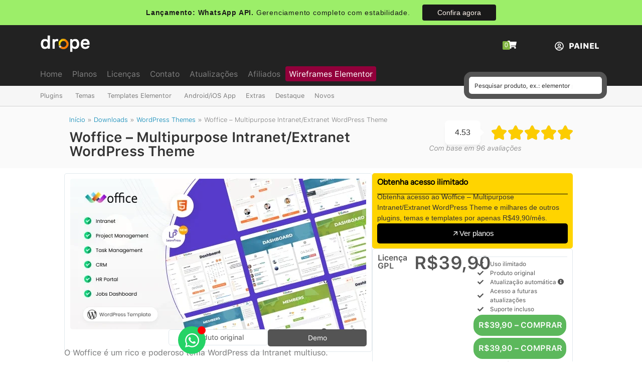

--- FILE ---
content_type: text/html; charset=UTF-8
request_url: https://dropestore.com/downloads/woffice-multipurpose-intranet-extranet-wordpress-theme/
body_size: 81020
content:
<!doctype html>
<html lang="pt-BR" prefix="og: https://ogp.me/ns#">
<head><meta charset="UTF-8"><script>if(navigator.userAgent.match(/MSIE|Internet Explorer/i)||navigator.userAgent.match(/Trident\/7\..*?rv:11/i)){var href=document.location.href;if(!href.match(/[?&]nowprocket/)){if(href.indexOf("?")==-1){if(href.indexOf("#")==-1){document.location.href=href+"?nowprocket=1"}else{document.location.href=href.replace("#","?nowprocket=1#")}}else{if(href.indexOf("#")==-1){document.location.href=href+"&nowprocket=1"}else{document.location.href=href.replace("#","&nowprocket=1#")}}}}</script><script>(()=>{class RocketLazyLoadScripts{constructor(){this.v="2.0.4",this.userEvents=["keydown","keyup","mousedown","mouseup","mousemove","mouseover","mouseout","touchmove","touchstart","touchend","touchcancel","wheel","click","dblclick","input"],this.attributeEvents=["onblur","onclick","oncontextmenu","ondblclick","onfocus","onmousedown","onmouseenter","onmouseleave","onmousemove","onmouseout","onmouseover","onmouseup","onmousewheel","onscroll","onsubmit"]}async t(){this.i(),this.o(),/iP(ad|hone)/.test(navigator.userAgent)&&this.h(),this.u(),this.l(this),this.m(),this.k(this),this.p(this),this._(),await Promise.all([this.R(),this.L()]),this.lastBreath=Date.now(),this.S(this),this.P(),this.D(),this.O(),this.M(),await this.C(this.delayedScripts.normal),await this.C(this.delayedScripts.defer),await this.C(this.delayedScripts.async),await this.T(),await this.F(),await this.j(),await this.A(),window.dispatchEvent(new Event("rocket-allScriptsLoaded")),this.everythingLoaded=!0,this.lastTouchEnd&&await new Promise(t=>setTimeout(t,500-Date.now()+this.lastTouchEnd)),this.I(),this.H(),this.U(),this.W()}i(){this.CSPIssue=sessionStorage.getItem("rocketCSPIssue"),document.addEventListener("securitypolicyviolation",t=>{this.CSPIssue||"script-src-elem"!==t.violatedDirective||"data"!==t.blockedURI||(this.CSPIssue=!0,sessionStorage.setItem("rocketCSPIssue",!0))},{isRocket:!0})}o(){window.addEventListener("pageshow",t=>{this.persisted=t.persisted,this.realWindowLoadedFired=!0},{isRocket:!0}),window.addEventListener("pagehide",()=>{this.onFirstUserAction=null},{isRocket:!0})}h(){let t;function e(e){t=e}window.addEventListener("touchstart",e,{isRocket:!0}),window.addEventListener("touchend",function i(o){o.changedTouches[0]&&t.changedTouches[0]&&Math.abs(o.changedTouches[0].pageX-t.changedTouches[0].pageX)<10&&Math.abs(o.changedTouches[0].pageY-t.changedTouches[0].pageY)<10&&o.timeStamp-t.timeStamp<200&&(window.removeEventListener("touchstart",e,{isRocket:!0}),window.removeEventListener("touchend",i,{isRocket:!0}),"INPUT"===o.target.tagName&&"text"===o.target.type||(o.target.dispatchEvent(new TouchEvent("touchend",{target:o.target,bubbles:!0})),o.target.dispatchEvent(new MouseEvent("mouseover",{target:o.target,bubbles:!0})),o.target.dispatchEvent(new PointerEvent("click",{target:o.target,bubbles:!0,cancelable:!0,detail:1,clientX:o.changedTouches[0].clientX,clientY:o.changedTouches[0].clientY})),event.preventDefault()))},{isRocket:!0})}q(t){this.userActionTriggered||("mousemove"!==t.type||this.firstMousemoveIgnored?"keyup"===t.type||"mouseover"===t.type||"mouseout"===t.type||(this.userActionTriggered=!0,this.onFirstUserAction&&this.onFirstUserAction()):this.firstMousemoveIgnored=!0),"click"===t.type&&t.preventDefault(),t.stopPropagation(),t.stopImmediatePropagation(),"touchstart"===this.lastEvent&&"touchend"===t.type&&(this.lastTouchEnd=Date.now()),"click"===t.type&&(this.lastTouchEnd=0),this.lastEvent=t.type,t.composedPath&&t.composedPath()[0].getRootNode()instanceof ShadowRoot&&(t.rocketTarget=t.composedPath()[0]),this.savedUserEvents.push(t)}u(){this.savedUserEvents=[],this.userEventHandler=this.q.bind(this),this.userEvents.forEach(t=>window.addEventListener(t,this.userEventHandler,{passive:!1,isRocket:!0})),document.addEventListener("visibilitychange",this.userEventHandler,{isRocket:!0})}U(){this.userEvents.forEach(t=>window.removeEventListener(t,this.userEventHandler,{passive:!1,isRocket:!0})),document.removeEventListener("visibilitychange",this.userEventHandler,{isRocket:!0}),this.savedUserEvents.forEach(t=>{(t.rocketTarget||t.target).dispatchEvent(new window[t.constructor.name](t.type,t))})}m(){const t="return false",e=Array.from(this.attributeEvents,t=>"data-rocket-"+t),i="["+this.attributeEvents.join("],[")+"]",o="[data-rocket-"+this.attributeEvents.join("],[data-rocket-")+"]",s=(e,i,o)=>{o&&o!==t&&(e.setAttribute("data-rocket-"+i,o),e["rocket"+i]=new Function("event",o),e.setAttribute(i,t))};new MutationObserver(t=>{for(const n of t)"attributes"===n.type&&(n.attributeName.startsWith("data-rocket-")||this.everythingLoaded?n.attributeName.startsWith("data-rocket-")&&this.everythingLoaded&&this.N(n.target,n.attributeName.substring(12)):s(n.target,n.attributeName,n.target.getAttribute(n.attributeName))),"childList"===n.type&&n.addedNodes.forEach(t=>{if(t.nodeType===Node.ELEMENT_NODE)if(this.everythingLoaded)for(const i of[t,...t.querySelectorAll(o)])for(const t of i.getAttributeNames())e.includes(t)&&this.N(i,t.substring(12));else for(const e of[t,...t.querySelectorAll(i)])for(const t of e.getAttributeNames())this.attributeEvents.includes(t)&&s(e,t,e.getAttribute(t))})}).observe(document,{subtree:!0,childList:!0,attributeFilter:[...this.attributeEvents,...e]})}I(){this.attributeEvents.forEach(t=>{document.querySelectorAll("[data-rocket-"+t+"]").forEach(e=>{this.N(e,t)})})}N(t,e){const i=t.getAttribute("data-rocket-"+e);i&&(t.setAttribute(e,i),t.removeAttribute("data-rocket-"+e))}k(t){Object.defineProperty(HTMLElement.prototype,"onclick",{get(){return this.rocketonclick||null},set(e){this.rocketonclick=e,this.setAttribute(t.everythingLoaded?"onclick":"data-rocket-onclick","this.rocketonclick(event)")}})}S(t){function e(e,i){let o=e[i];e[i]=null,Object.defineProperty(e,i,{get:()=>o,set(s){t.everythingLoaded?o=s:e["rocket"+i]=o=s}})}e(document,"onreadystatechange"),e(window,"onload"),e(window,"onpageshow");try{Object.defineProperty(document,"readyState",{get:()=>t.rocketReadyState,set(e){t.rocketReadyState=e},configurable:!0}),document.readyState="loading"}catch(t){console.log("WPRocket DJE readyState conflict, bypassing")}}l(t){this.originalAddEventListener=EventTarget.prototype.addEventListener,this.originalRemoveEventListener=EventTarget.prototype.removeEventListener,this.savedEventListeners=[],EventTarget.prototype.addEventListener=function(e,i,o){o&&o.isRocket||!t.B(e,this)&&!t.userEvents.includes(e)||t.B(e,this)&&!t.userActionTriggered||e.startsWith("rocket-")||t.everythingLoaded?t.originalAddEventListener.call(this,e,i,o):(t.savedEventListeners.push({target:this,remove:!1,type:e,func:i,options:o}),"mouseenter"!==e&&"mouseleave"!==e||t.originalAddEventListener.call(this,e,t.savedUserEvents.push,o))},EventTarget.prototype.removeEventListener=function(e,i,o){o&&o.isRocket||!t.B(e,this)&&!t.userEvents.includes(e)||t.B(e,this)&&!t.userActionTriggered||e.startsWith("rocket-")||t.everythingLoaded?t.originalRemoveEventListener.call(this,e,i,o):t.savedEventListeners.push({target:this,remove:!0,type:e,func:i,options:o})}}J(t,e){this.savedEventListeners=this.savedEventListeners.filter(i=>{let o=i.type,s=i.target||window;return e!==o||t!==s||(this.B(o,s)&&(i.type="rocket-"+o),this.$(i),!1)})}H(){EventTarget.prototype.addEventListener=this.originalAddEventListener,EventTarget.prototype.removeEventListener=this.originalRemoveEventListener,this.savedEventListeners.forEach(t=>this.$(t))}$(t){t.remove?this.originalRemoveEventListener.call(t.target,t.type,t.func,t.options):this.originalAddEventListener.call(t.target,t.type,t.func,t.options)}p(t){let e;function i(e){return t.everythingLoaded?e:e.split(" ").map(t=>"load"===t||t.startsWith("load.")?"rocket-jquery-load":t).join(" ")}function o(o){function s(e){const s=o.fn[e];o.fn[e]=o.fn.init.prototype[e]=function(){return this[0]===window&&t.userActionTriggered&&("string"==typeof arguments[0]||arguments[0]instanceof String?arguments[0]=i(arguments[0]):"object"==typeof arguments[0]&&Object.keys(arguments[0]).forEach(t=>{const e=arguments[0][t];delete arguments[0][t],arguments[0][i(t)]=e})),s.apply(this,arguments),this}}if(o&&o.fn&&!t.allJQueries.includes(o)){const e={DOMContentLoaded:[],"rocket-DOMContentLoaded":[]};for(const t in e)document.addEventListener(t,()=>{e[t].forEach(t=>t())},{isRocket:!0});o.fn.ready=o.fn.init.prototype.ready=function(i){function s(){parseInt(o.fn.jquery)>2?setTimeout(()=>i.bind(document)(o)):i.bind(document)(o)}return"function"==typeof i&&(t.realDomReadyFired?!t.userActionTriggered||t.fauxDomReadyFired?s():e["rocket-DOMContentLoaded"].push(s):e.DOMContentLoaded.push(s)),o([])},s("on"),s("one"),s("off"),t.allJQueries.push(o)}e=o}t.allJQueries=[],o(window.jQuery),Object.defineProperty(window,"jQuery",{get:()=>e,set(t){o(t)}})}P(){const t=new Map;document.write=document.writeln=function(e){const i=document.currentScript,o=document.createRange(),s=i.parentElement;let n=t.get(i);void 0===n&&(n=i.nextSibling,t.set(i,n));const c=document.createDocumentFragment();o.setStart(c,0),c.appendChild(o.createContextualFragment(e)),s.insertBefore(c,n)}}async R(){return new Promise(t=>{this.userActionTriggered?t():this.onFirstUserAction=t})}async L(){return new Promise(t=>{document.addEventListener("DOMContentLoaded",()=>{this.realDomReadyFired=!0,t()},{isRocket:!0})})}async j(){return this.realWindowLoadedFired?Promise.resolve():new Promise(t=>{window.addEventListener("load",t,{isRocket:!0})})}M(){this.pendingScripts=[];this.scriptsMutationObserver=new MutationObserver(t=>{for(const e of t)e.addedNodes.forEach(t=>{"SCRIPT"!==t.tagName||t.noModule||t.isWPRocket||this.pendingScripts.push({script:t,promise:new Promise(e=>{const i=()=>{const i=this.pendingScripts.findIndex(e=>e.script===t);i>=0&&this.pendingScripts.splice(i,1),e()};t.addEventListener("load",i,{isRocket:!0}),t.addEventListener("error",i,{isRocket:!0}),setTimeout(i,1e3)})})})}),this.scriptsMutationObserver.observe(document,{childList:!0,subtree:!0})}async F(){await this.X(),this.pendingScripts.length?(await this.pendingScripts[0].promise,await this.F()):this.scriptsMutationObserver.disconnect()}D(){this.delayedScripts={normal:[],async:[],defer:[]},document.querySelectorAll("script[type$=rocketlazyloadscript]").forEach(t=>{t.hasAttribute("data-rocket-src")?t.hasAttribute("async")&&!1!==t.async?this.delayedScripts.async.push(t):t.hasAttribute("defer")&&!1!==t.defer||"module"===t.getAttribute("data-rocket-type")?this.delayedScripts.defer.push(t):this.delayedScripts.normal.push(t):this.delayedScripts.normal.push(t)})}async _(){await this.L();let t=[];document.querySelectorAll("script[type$=rocketlazyloadscript][data-rocket-src]").forEach(e=>{let i=e.getAttribute("data-rocket-src");if(i&&!i.startsWith("data:")){i.startsWith("//")&&(i=location.protocol+i);try{const o=new URL(i).origin;o!==location.origin&&t.push({src:o,crossOrigin:e.crossOrigin||"module"===e.getAttribute("data-rocket-type")})}catch(t){}}}),t=[...new Map(t.map(t=>[JSON.stringify(t),t])).values()],this.Y(t,"preconnect")}async G(t){if(await this.K(),!0!==t.noModule||!("noModule"in HTMLScriptElement.prototype))return new Promise(e=>{let i;function o(){(i||t).setAttribute("data-rocket-status","executed"),e()}try{if(navigator.userAgent.includes("Firefox/")||""===navigator.vendor||this.CSPIssue)i=document.createElement("script"),[...t.attributes].forEach(t=>{let e=t.nodeName;"type"!==e&&("data-rocket-type"===e&&(e="type"),"data-rocket-src"===e&&(e="src"),i.setAttribute(e,t.nodeValue))}),t.text&&(i.text=t.text),t.nonce&&(i.nonce=t.nonce),i.hasAttribute("src")?(i.addEventListener("load",o,{isRocket:!0}),i.addEventListener("error",()=>{i.setAttribute("data-rocket-status","failed-network"),e()},{isRocket:!0}),setTimeout(()=>{i.isConnected||e()},1)):(i.text=t.text,o()),i.isWPRocket=!0,t.parentNode.replaceChild(i,t);else{const i=t.getAttribute("data-rocket-type"),s=t.getAttribute("data-rocket-src");i?(t.type=i,t.removeAttribute("data-rocket-type")):t.removeAttribute("type"),t.addEventListener("load",o,{isRocket:!0}),t.addEventListener("error",i=>{this.CSPIssue&&i.target.src.startsWith("data:")?(console.log("WPRocket: CSP fallback activated"),t.removeAttribute("src"),this.G(t).then(e)):(t.setAttribute("data-rocket-status","failed-network"),e())},{isRocket:!0}),s?(t.fetchPriority="high",t.removeAttribute("data-rocket-src"),t.src=s):t.src="data:text/javascript;base64,"+window.btoa(unescape(encodeURIComponent(t.text)))}}catch(i){t.setAttribute("data-rocket-status","failed-transform"),e()}});t.setAttribute("data-rocket-status","skipped")}async C(t){const e=t.shift();return e?(e.isConnected&&await this.G(e),this.C(t)):Promise.resolve()}O(){this.Y([...this.delayedScripts.normal,...this.delayedScripts.defer,...this.delayedScripts.async],"preload")}Y(t,e){this.trash=this.trash||[];let i=!0;var o=document.createDocumentFragment();t.forEach(t=>{const s=t.getAttribute&&t.getAttribute("data-rocket-src")||t.src;if(s&&!s.startsWith("data:")){const n=document.createElement("link");n.href=s,n.rel=e,"preconnect"!==e&&(n.as="script",n.fetchPriority=i?"high":"low"),t.getAttribute&&"module"===t.getAttribute("data-rocket-type")&&(n.crossOrigin=!0),t.crossOrigin&&(n.crossOrigin=t.crossOrigin),t.integrity&&(n.integrity=t.integrity),t.nonce&&(n.nonce=t.nonce),o.appendChild(n),this.trash.push(n),i=!1}}),document.head.appendChild(o)}W(){this.trash.forEach(t=>t.remove())}async T(){try{document.readyState="interactive"}catch(t){}this.fauxDomReadyFired=!0;try{await this.K(),this.J(document,"readystatechange"),document.dispatchEvent(new Event("rocket-readystatechange")),await this.K(),document.rocketonreadystatechange&&document.rocketonreadystatechange(),await this.K(),this.J(document,"DOMContentLoaded"),document.dispatchEvent(new Event("rocket-DOMContentLoaded")),await this.K(),this.J(window,"DOMContentLoaded"),window.dispatchEvent(new Event("rocket-DOMContentLoaded"))}catch(t){console.error(t)}}async A(){try{document.readyState="complete"}catch(t){}try{await this.K(),this.J(document,"readystatechange"),document.dispatchEvent(new Event("rocket-readystatechange")),await this.K(),document.rocketonreadystatechange&&document.rocketonreadystatechange(),await this.K(),this.J(window,"load"),window.dispatchEvent(new Event("rocket-load")),await this.K(),window.rocketonload&&window.rocketonload(),await this.K(),this.allJQueries.forEach(t=>t(window).trigger("rocket-jquery-load")),await this.K(),this.J(window,"pageshow");const t=new Event("rocket-pageshow");t.persisted=this.persisted,window.dispatchEvent(t),await this.K(),window.rocketonpageshow&&window.rocketonpageshow({persisted:this.persisted})}catch(t){console.error(t)}}async K(){Date.now()-this.lastBreath>45&&(await this.X(),this.lastBreath=Date.now())}async X(){return document.hidden?new Promise(t=>setTimeout(t)):new Promise(t=>requestAnimationFrame(t))}B(t,e){return e===document&&"readystatechange"===t||(e===document&&"DOMContentLoaded"===t||(e===window&&"DOMContentLoaded"===t||(e===window&&"load"===t||e===window&&"pageshow"===t)))}static run(){(new RocketLazyLoadScripts).t()}}RocketLazyLoadScripts.run()})();</script>
	
	<meta name="viewport" content="width=device-width, initial-scale=1">
	<link rel="profile" href="https://gmpg.org/xfn/11">
	
<!-- Google Tag Manager by PYS -->
    <script type="rocketlazyloadscript" data-cfasync="false" data-pagespeed-no-defer>
	    window.dataLayerPYS = window.dataLayerPYS || [];
	</script>
<!-- End Google Tag Manager by PYS -->
<!-- Otimização dos mecanismos de pesquisa pelo Rank Math PRO - https://rankmath.com/ -->
<title>Download Woffice - Multipurpose Intranet/Extranet WordPress Theme v5.4.33 &ndash; Drope</title>
<link data-rocket-prefetch href="https://www.youtube.com" rel="dns-prefetch">
<link data-rocket-prefetch href="https://dropestore.b-cdn.net" rel="dns-prefetch">
<link data-rocket-prefetch href="https://www.googletagmanager.com" rel="dns-prefetch">
<link data-rocket-prefetch href="https://cdnjs.cloudflare.com" rel="dns-prefetch">
<style id="wpr-usedcss">img:is([sizes=auto i],[sizes^="auto," i]){contain-intrinsic-size:3000px 1500px}img.emoji{display:inline!important;border:none!important;box-shadow:none!important;height:1em!important;width:1em!important;margin:0 .07em!important;vertical-align:-.1em!important;background:0 0!important;padding:0!important}:where(.wp-block-button__link){border-radius:9999px;box-shadow:none;padding:calc(.667em + 2px) calc(1.333em + 2px);text-decoration:none}:root :where(.wp-block-button .wp-block-button__link.is-style-outline),:root :where(.wp-block-button.is-style-outline>.wp-block-button__link){border:2px solid;padding:.667em 1.333em}:root :where(.wp-block-button .wp-block-button__link.is-style-outline:not(.has-text-color)),:root :where(.wp-block-button.is-style-outline>.wp-block-button__link:not(.has-text-color)){color:currentColor}:root :where(.wp-block-button .wp-block-button__link.is-style-outline:not(.has-background)),:root :where(.wp-block-button.is-style-outline>.wp-block-button__link:not(.has-background)){background-color:initial;background-image:none}:where(.wp-block-calendar table:not(.has-background) th){background:#ddd}:where(.wp-block-columns){margin-bottom:1.75em}:where(.wp-block-columns.has-background){padding:1.25em 2.375em}:where(.wp-block-post-comments input[type=submit]){border:none}:where(.wp-block-cover-image:not(.has-text-color)),:where(.wp-block-cover:not(.has-text-color)){color:#fff}:where(.wp-block-cover-image.is-light:not(.has-text-color)),:where(.wp-block-cover.is-light:not(.has-text-color)){color:#000}:root :where(.wp-block-cover h1:not(.has-text-color)),:root :where(.wp-block-cover h2:not(.has-text-color)),:root :where(.wp-block-cover h3:not(.has-text-color)),:root :where(.wp-block-cover h4:not(.has-text-color)),:root :where(.wp-block-cover h5:not(.has-text-color)),:root :where(.wp-block-cover h6:not(.has-text-color)),:root :where(.wp-block-cover p:not(.has-text-color)){color:inherit}:where(.wp-block-file){margin-bottom:1.5em}:where(.wp-block-file__button){border-radius:2em;display:inline-block;padding:.5em 1em}:where(.wp-block-file__button):where(a):active,:where(.wp-block-file__button):where(a):focus,:where(.wp-block-file__button):where(a):hover,:where(.wp-block-file__button):where(a):visited{box-shadow:none;color:#fff;opacity:.85;text-decoration:none}:where(.wp-block-form-input__input){font-size:1em;margin-bottom:.5em;padding:0 .5em}:where(.wp-block-form-input__input)[type=date],:where(.wp-block-form-input__input)[type=datetime-local],:where(.wp-block-form-input__input)[type=datetime],:where(.wp-block-form-input__input)[type=email],:where(.wp-block-form-input__input)[type=month],:where(.wp-block-form-input__input)[type=number],:where(.wp-block-form-input__input)[type=password],:where(.wp-block-form-input__input)[type=search],:where(.wp-block-form-input__input)[type=tel],:where(.wp-block-form-input__input)[type=text],:where(.wp-block-form-input__input)[type=time],:where(.wp-block-form-input__input)[type=url],:where(.wp-block-form-input__input)[type=week]{border-style:solid;border-width:1px;line-height:2;min-height:2em}:where(.wp-block-group.wp-block-group-is-layout-constrained){position:relative}:root :where(.wp-block-image.is-style-rounded img,.wp-block-image .is-style-rounded img){border-radius:9999px}:where(.wp-block-latest-comments:not([style*=line-height] .wp-block-latest-comments__comment)){line-height:1.1}:where(.wp-block-latest-comments:not([style*=line-height] .wp-block-latest-comments__comment-excerpt p)){line-height:1.8}:root :where(.wp-block-latest-posts.is-grid){padding:0}:root :where(.wp-block-latest-posts.wp-block-latest-posts__list){padding-left:0}ul{box-sizing:border-box}:root :where(.wp-block-list.has-background){padding:1.25em 2.375em}:where(.wp-block-navigation.has-background .wp-block-navigation-item a:not(.wp-element-button)),:where(.wp-block-navigation.has-background .wp-block-navigation-submenu a:not(.wp-element-button)){padding:.5em 1em}:where(.wp-block-navigation .wp-block-navigation__submenu-container .wp-block-navigation-item a:not(.wp-element-button)),:where(.wp-block-navigation .wp-block-navigation__submenu-container .wp-block-navigation-submenu a:not(.wp-element-button)),:where(.wp-block-navigation .wp-block-navigation__submenu-container .wp-block-navigation-submenu button.wp-block-navigation-item__content),:where(.wp-block-navigation .wp-block-navigation__submenu-container .wp-block-pages-list__item button.wp-block-navigation-item__content){padding:.5em 1em}:root :where(p.has-background){padding:1.25em 2.375em}:where(p.has-text-color:not(.has-link-color)) a{color:inherit}:where(.wp-block-post-comments-form input:not([type=submit])),:where(.wp-block-post-comments-form textarea){border:1px solid #949494;font-family:inherit;font-size:1em}:where(.wp-block-post-comments-form input:where(:not([type=submit]):not([type=checkbox]))),:where(.wp-block-post-comments-form textarea){padding:calc(.667em + 2px)}:where(.wp-block-post-excerpt){box-sizing:border-box;margin-bottom:var(--wp--style--block-gap);margin-top:var(--wp--style--block-gap)}:where(.wp-block-preformatted.has-background){padding:1.25em 2.375em}:where(.wp-block-search__button){border:1px solid #ccc;padding:6px 10px}:where(.wp-block-search__input){appearance:none;border:1px solid #949494;flex-grow:1;font-family:inherit;font-size:inherit;font-style:inherit;font-weight:inherit;letter-spacing:inherit;line-height:inherit;margin-left:0;margin-right:0;min-width:3rem;padding:8px;text-decoration:unset!important;text-transform:inherit}:where(.wp-block-search__button-inside .wp-block-search__inside-wrapper){background-color:#fff;border:1px solid #949494;box-sizing:border-box;padding:4px}:where(.wp-block-search__button-inside .wp-block-search__inside-wrapper) .wp-block-search__input{border:none;border-radius:0;padding:0 4px}:where(.wp-block-search__button-inside .wp-block-search__inside-wrapper) .wp-block-search__input:focus{outline:0}:where(.wp-block-search__button-inside .wp-block-search__inside-wrapper) :where(.wp-block-search__button){padding:4px 8px}:root :where(.wp-block-separator.is-style-dots){height:auto;line-height:1;text-align:center}:root :where(.wp-block-separator.is-style-dots):before{color:currentColor;content:"···";font-family:serif;font-size:1.5em;letter-spacing:2em;padding-left:2em}:root :where(.wp-block-site-logo.is-style-rounded){border-radius:9999px}:where(.wp-block-social-links:not(.is-style-logos-only)) .wp-social-link{background-color:#f0f0f0;color:#444}:where(.wp-block-social-links:not(.is-style-logos-only)) .wp-social-link-amazon{background-color:#f90;color:#fff}:where(.wp-block-social-links:not(.is-style-logos-only)) .wp-social-link-bandcamp{background-color:#1ea0c3;color:#fff}:where(.wp-block-social-links:not(.is-style-logos-only)) .wp-social-link-behance{background-color:#0757fe;color:#fff}:where(.wp-block-social-links:not(.is-style-logos-only)) .wp-social-link-bluesky{background-color:#0a7aff;color:#fff}:where(.wp-block-social-links:not(.is-style-logos-only)) .wp-social-link-codepen{background-color:#1e1f26;color:#fff}:where(.wp-block-social-links:not(.is-style-logos-only)) .wp-social-link-deviantart{background-color:#02e49b;color:#fff}:where(.wp-block-social-links:not(.is-style-logos-only)) .wp-social-link-discord{background-color:#5865f2;color:#fff}:where(.wp-block-social-links:not(.is-style-logos-only)) .wp-social-link-dribbble{background-color:#e94c89;color:#fff}:where(.wp-block-social-links:not(.is-style-logos-only)) .wp-social-link-dropbox{background-color:#4280ff;color:#fff}:where(.wp-block-social-links:not(.is-style-logos-only)) .wp-social-link-etsy{background-color:#f45800;color:#fff}:where(.wp-block-social-links:not(.is-style-logos-only)) .wp-social-link-facebook{background-color:#0866ff;color:#fff}:where(.wp-block-social-links:not(.is-style-logos-only)) .wp-social-link-fivehundredpx{background-color:#000;color:#fff}:where(.wp-block-social-links:not(.is-style-logos-only)) .wp-social-link-flickr{background-color:#0461dd;color:#fff}:where(.wp-block-social-links:not(.is-style-logos-only)) .wp-social-link-foursquare{background-color:#e65678;color:#fff}:where(.wp-block-social-links:not(.is-style-logos-only)) .wp-social-link-github{background-color:#24292d;color:#fff}:where(.wp-block-social-links:not(.is-style-logos-only)) .wp-social-link-goodreads{background-color:#eceadd;color:#382110}:where(.wp-block-social-links:not(.is-style-logos-only)) .wp-social-link-google{background-color:#ea4434;color:#fff}:where(.wp-block-social-links:not(.is-style-logos-only)) .wp-social-link-gravatar{background-color:#1d4fc4;color:#fff}:where(.wp-block-social-links:not(.is-style-logos-only)) .wp-social-link-instagram{background-color:#f00075;color:#fff}:where(.wp-block-social-links:not(.is-style-logos-only)) .wp-social-link-lastfm{background-color:#e21b24;color:#fff}:where(.wp-block-social-links:not(.is-style-logos-only)) .wp-social-link-linkedin{background-color:#0d66c2;color:#fff}:where(.wp-block-social-links:not(.is-style-logos-only)) .wp-social-link-mastodon{background-color:#3288d4;color:#fff}:where(.wp-block-social-links:not(.is-style-logos-only)) .wp-social-link-medium{background-color:#000;color:#fff}:where(.wp-block-social-links:not(.is-style-logos-only)) .wp-social-link-meetup{background-color:#f6405f;color:#fff}:where(.wp-block-social-links:not(.is-style-logos-only)) .wp-social-link-patreon{background-color:#000;color:#fff}:where(.wp-block-social-links:not(.is-style-logos-only)) .wp-social-link-pinterest{background-color:#e60122;color:#fff}:where(.wp-block-social-links:not(.is-style-logos-only)) .wp-social-link-pocket{background-color:#ef4155;color:#fff}:where(.wp-block-social-links:not(.is-style-logos-only)) .wp-social-link-reddit{background-color:#ff4500;color:#fff}:where(.wp-block-social-links:not(.is-style-logos-only)) .wp-social-link-skype{background-color:#0478d7;color:#fff}:where(.wp-block-social-links:not(.is-style-logos-only)) .wp-social-link-snapchat{background-color:#fefc00;color:#fff;stroke:#000}:where(.wp-block-social-links:not(.is-style-logos-only)) .wp-social-link-soundcloud{background-color:#ff5600;color:#fff}:where(.wp-block-social-links:not(.is-style-logos-only)) .wp-social-link-spotify{background-color:#1bd760;color:#fff}:where(.wp-block-social-links:not(.is-style-logos-only)) .wp-social-link-telegram{background-color:#2aabee;color:#fff}:where(.wp-block-social-links:not(.is-style-logos-only)) .wp-social-link-threads{background-color:#000;color:#fff}:where(.wp-block-social-links:not(.is-style-logos-only)) .wp-social-link-tiktok{background-color:#000;color:#fff}:where(.wp-block-social-links:not(.is-style-logos-only)) .wp-social-link-tumblr{background-color:#011835;color:#fff}:where(.wp-block-social-links:not(.is-style-logos-only)) .wp-social-link-twitch{background-color:#6440a4;color:#fff}:where(.wp-block-social-links:not(.is-style-logos-only)) .wp-social-link-twitter{background-color:#1da1f2;color:#fff}:where(.wp-block-social-links:not(.is-style-logos-only)) .wp-social-link-vimeo{background-color:#1eb7ea;color:#fff}:where(.wp-block-social-links:not(.is-style-logos-only)) .wp-social-link-vk{background-color:#4680c2;color:#fff}:where(.wp-block-social-links:not(.is-style-logos-only)) .wp-social-link-wordpress{background-color:#3499cd;color:#fff}:where(.wp-block-social-links:not(.is-style-logos-only)) .wp-social-link-whatsapp{background-color:#25d366;color:#fff}:where(.wp-block-social-links:not(.is-style-logos-only)) .wp-social-link-x{background-color:#000;color:#fff}:where(.wp-block-social-links:not(.is-style-logos-only)) .wp-social-link-yelp{background-color:#d32422;color:#fff}:where(.wp-block-social-links:not(.is-style-logos-only)) .wp-social-link-youtube{background-color:red;color:#fff}:where(.wp-block-social-links.is-style-logos-only) .wp-social-link{background:0 0}:where(.wp-block-social-links.is-style-logos-only) .wp-social-link svg{height:1.25em;width:1.25em}:where(.wp-block-social-links.is-style-logos-only) .wp-social-link-amazon{color:#f90}:where(.wp-block-social-links.is-style-logos-only) .wp-social-link-bandcamp{color:#1ea0c3}:where(.wp-block-social-links.is-style-logos-only) .wp-social-link-behance{color:#0757fe}:where(.wp-block-social-links.is-style-logos-only) .wp-social-link-bluesky{color:#0a7aff}:where(.wp-block-social-links.is-style-logos-only) .wp-social-link-codepen{color:#1e1f26}:where(.wp-block-social-links.is-style-logos-only) .wp-social-link-deviantart{color:#02e49b}:where(.wp-block-social-links.is-style-logos-only) .wp-social-link-discord{color:#5865f2}:where(.wp-block-social-links.is-style-logos-only) .wp-social-link-dribbble{color:#e94c89}:where(.wp-block-social-links.is-style-logos-only) .wp-social-link-dropbox{color:#4280ff}:where(.wp-block-social-links.is-style-logos-only) .wp-social-link-etsy{color:#f45800}:where(.wp-block-social-links.is-style-logos-only) .wp-social-link-facebook{color:#0866ff}:where(.wp-block-social-links.is-style-logos-only) .wp-social-link-fivehundredpx{color:#000}:where(.wp-block-social-links.is-style-logos-only) .wp-social-link-flickr{color:#0461dd}:where(.wp-block-social-links.is-style-logos-only) .wp-social-link-foursquare{color:#e65678}:where(.wp-block-social-links.is-style-logos-only) .wp-social-link-github{color:#24292d}:where(.wp-block-social-links.is-style-logos-only) .wp-social-link-goodreads{color:#382110}:where(.wp-block-social-links.is-style-logos-only) .wp-social-link-google{color:#ea4434}:where(.wp-block-social-links.is-style-logos-only) .wp-social-link-gravatar{color:#1d4fc4}:where(.wp-block-social-links.is-style-logos-only) .wp-social-link-instagram{color:#f00075}:where(.wp-block-social-links.is-style-logos-only) .wp-social-link-lastfm{color:#e21b24}:where(.wp-block-social-links.is-style-logos-only) .wp-social-link-linkedin{color:#0d66c2}:where(.wp-block-social-links.is-style-logos-only) .wp-social-link-mastodon{color:#3288d4}:where(.wp-block-social-links.is-style-logos-only) .wp-social-link-medium{color:#000}:where(.wp-block-social-links.is-style-logos-only) .wp-social-link-meetup{color:#f6405f}:where(.wp-block-social-links.is-style-logos-only) .wp-social-link-patreon{color:#000}:where(.wp-block-social-links.is-style-logos-only) .wp-social-link-pinterest{color:#e60122}:where(.wp-block-social-links.is-style-logos-only) .wp-social-link-pocket{color:#ef4155}:where(.wp-block-social-links.is-style-logos-only) .wp-social-link-reddit{color:#ff4500}:where(.wp-block-social-links.is-style-logos-only) .wp-social-link-skype{color:#0478d7}:where(.wp-block-social-links.is-style-logos-only) .wp-social-link-snapchat{color:#fff;stroke:#000}:where(.wp-block-social-links.is-style-logos-only) .wp-social-link-soundcloud{color:#ff5600}:where(.wp-block-social-links.is-style-logos-only) .wp-social-link-spotify{color:#1bd760}:where(.wp-block-social-links.is-style-logos-only) .wp-social-link-telegram{color:#2aabee}:where(.wp-block-social-links.is-style-logos-only) .wp-social-link-threads{color:#000}:where(.wp-block-social-links.is-style-logos-only) .wp-social-link-tiktok{color:#000}:where(.wp-block-social-links.is-style-logos-only) .wp-social-link-tumblr{color:#011835}:where(.wp-block-social-links.is-style-logos-only) .wp-social-link-twitch{color:#6440a4}:where(.wp-block-social-links.is-style-logos-only) .wp-social-link-twitter{color:#1da1f2}:where(.wp-block-social-links.is-style-logos-only) .wp-social-link-vimeo{color:#1eb7ea}:where(.wp-block-social-links.is-style-logos-only) .wp-social-link-vk{color:#4680c2}:where(.wp-block-social-links.is-style-logos-only) .wp-social-link-whatsapp{color:#25d366}:where(.wp-block-social-links.is-style-logos-only) .wp-social-link-wordpress{color:#3499cd}:where(.wp-block-social-links.is-style-logos-only) .wp-social-link-x{color:#000}:where(.wp-block-social-links.is-style-logos-only) .wp-social-link-yelp{color:#d32422}:where(.wp-block-social-links.is-style-logos-only) .wp-social-link-youtube{color:red}:root :where(.wp-block-social-links .wp-social-link a){padding:.25em}:root :where(.wp-block-social-links.is-style-logos-only .wp-social-link a){padding:0}:root :where(.wp-block-social-links.is-style-pill-shape .wp-social-link a){padding-left:.6666666667em;padding-right:.6666666667em}:root :where(.wp-block-tag-cloud.is-style-outline){display:flex;flex-wrap:wrap;gap:1ch}:root :where(.wp-block-tag-cloud.is-style-outline a){border:1px solid;font-size:unset!important;margin-right:0;padding:1ch 2ch;text-decoration:none!important}:root :where(.wp-block-table-of-contents){box-sizing:border-box}:where(.wp-block-term-description){box-sizing:border-box;margin-bottom:var(--wp--style--block-gap);margin-top:var(--wp--style--block-gap)}:where(pre.wp-block-verse){font-family:inherit}:root{--wp-block-synced-color:#7a00df;--wp-block-synced-color--rgb:122,0,223;--wp-bound-block-color:var(--wp-block-synced-color);--wp-editor-canvas-background:#ddd;--wp-admin-theme-color:#007cba;--wp-admin-theme-color--rgb:0,124,186;--wp-admin-theme-color-darker-10:#006ba1;--wp-admin-theme-color-darker-10--rgb:0,107,160.5;--wp-admin-theme-color-darker-20:#005a87;--wp-admin-theme-color-darker-20--rgb:0,90,135;--wp-admin-border-width-focus:2px}@media (min-resolution:192dpi){:root{--wp-admin-border-width-focus:1.5px}}:root{--wp--preset--font-size--normal:16px;--wp--preset--font-size--huge:42px}.screen-reader-text{border:0;clip-path:inset(50%);height:1px;margin:-1px;overflow:hidden;padding:0;position:absolute;width:1px;word-wrap:normal!important}.screen-reader-text:focus{background-color:#ddd;clip-path:none;color:#444;display:block;font-size:1em;height:auto;left:5px;line-height:normal;padding:15px 23px 14px;text-decoration:none;top:5px;width:auto;z-index:100000}html :where(.has-border-color){border-style:solid}html :where([style*=border-top-color]){border-top-style:solid}html :where([style*=border-right-color]){border-right-style:solid}html :where([style*=border-bottom-color]){border-bottom-style:solid}html :where([style*=border-left-color]){border-left-style:solid}html :where([style*=border-width]){border-style:solid}html :where([style*=border-top-width]){border-top-style:solid}html :where([style*=border-right-width]){border-right-style:solid}html :where([style*=border-bottom-width]){border-bottom-style:solid}html :where([style*=border-left-width]){border-left-style:solid}html :where(img[class*=wp-image-]){height:auto;max-width:100%}:where(figure){margin:0 0 1em}html :where(.is-position-sticky){--wp-admin--admin-bar--position-offset:var(--wp-admin--admin-bar--height,0px)}@media screen and (max-width:600px){html :where(.is-position-sticky){--wp-admin--admin-bar--position-offset:0px}}:root{--edd-blocks-light-grey:#eee}.screen-reader-text{border:0;-webkit-clip-path:inset(50%);clip-path:inset(50%);height:1px;margin:-1px;overflow:hidden;padding:0;position:absolute;width:1px;word-wrap:normal!important}:root{--wp--preset--aspect-ratio--square:1;--wp--preset--aspect-ratio--4-3:4/3;--wp--preset--aspect-ratio--3-4:3/4;--wp--preset--aspect-ratio--3-2:3/2;--wp--preset--aspect-ratio--2-3:2/3;--wp--preset--aspect-ratio--16-9:16/9;--wp--preset--aspect-ratio--9-16:9/16;--wp--preset--color--black:#000000;--wp--preset--color--cyan-bluish-gray:#abb8c3;--wp--preset--color--white:#ffffff;--wp--preset--color--pale-pink:#f78da7;--wp--preset--color--vivid-red:#cf2e2e;--wp--preset--color--luminous-vivid-orange:#ff6900;--wp--preset--color--luminous-vivid-amber:#fcb900;--wp--preset--color--light-green-cyan:#7bdcb5;--wp--preset--color--vivid-green-cyan:#00d084;--wp--preset--color--pale-cyan-blue:#8ed1fc;--wp--preset--color--vivid-cyan-blue:#0693e3;--wp--preset--color--vivid-purple:#9b51e0;--wp--preset--gradient--vivid-cyan-blue-to-vivid-purple:linear-gradient(135deg,rgb(6, 147, 227) 0%,rgb(155, 81, 224) 100%);--wp--preset--gradient--light-green-cyan-to-vivid-green-cyan:linear-gradient(135deg,rgb(122, 220, 180) 0%,rgb(0, 208, 130) 100%);--wp--preset--gradient--luminous-vivid-amber-to-luminous-vivid-orange:linear-gradient(135deg,rgb(252, 185, 0) 0%,rgb(255, 105, 0) 100%);--wp--preset--gradient--luminous-vivid-orange-to-vivid-red:linear-gradient(135deg,rgb(255, 105, 0) 0%,rgb(207, 46, 46) 100%);--wp--preset--gradient--very-light-gray-to-cyan-bluish-gray:linear-gradient(135deg,rgb(238, 238, 238) 0%,rgb(169, 184, 195) 100%);--wp--preset--gradient--cool-to-warm-spectrum:linear-gradient(135deg,rgb(74, 234, 220) 0%,rgb(151, 120, 209) 20%,rgb(207, 42, 186) 40%,rgb(238, 44, 130) 60%,rgb(251, 105, 98) 80%,rgb(254, 248, 76) 100%);--wp--preset--gradient--blush-light-purple:linear-gradient(135deg,rgb(255, 206, 236) 0%,rgb(152, 150, 240) 100%);--wp--preset--gradient--blush-bordeaux:linear-gradient(135deg,rgb(254, 205, 165) 0%,rgb(254, 45, 45) 50%,rgb(107, 0, 62) 100%);--wp--preset--gradient--luminous-dusk:linear-gradient(135deg,rgb(255, 203, 112) 0%,rgb(199, 81, 192) 50%,rgb(65, 88, 208) 100%);--wp--preset--gradient--pale-ocean:linear-gradient(135deg,rgb(255, 245, 203) 0%,rgb(182, 227, 212) 50%,rgb(51, 167, 181) 100%);--wp--preset--gradient--electric-grass:linear-gradient(135deg,rgb(202, 248, 128) 0%,rgb(113, 206, 126) 100%);--wp--preset--gradient--midnight:linear-gradient(135deg,rgb(2, 3, 129) 0%,rgb(40, 116, 252) 100%);--wp--preset--font-size--small:13px;--wp--preset--font-size--medium:20px;--wp--preset--font-size--large:36px;--wp--preset--font-size--x-large:42px;--wp--preset--spacing--20:0.44rem;--wp--preset--spacing--30:0.67rem;--wp--preset--spacing--40:1rem;--wp--preset--spacing--50:1.5rem;--wp--preset--spacing--60:2.25rem;--wp--preset--spacing--70:3.38rem;--wp--preset--spacing--80:5.06rem;--wp--preset--shadow--natural:6px 6px 9px rgba(0, 0, 0, .2);--wp--preset--shadow--deep:12px 12px 50px rgba(0, 0, 0, .4);--wp--preset--shadow--sharp:6px 6px 0px rgba(0, 0, 0, .2);--wp--preset--shadow--outlined:6px 6px 0px -3px rgb(255, 255, 255),6px 6px rgb(0, 0, 0);--wp--preset--shadow--crisp:6px 6px 0px rgb(0, 0, 0)}:root{--wp--style--global--content-size:800px;--wp--style--global--wide-size:1200px}:where(body){margin:0}:where(.wp-site-blocks)>*{margin-block-start:24px;margin-block-end:0}:where(.wp-site-blocks)>:first-child{margin-block-start:0}:where(.wp-site-blocks)>:last-child{margin-block-end:0}:root{--wp--style--block-gap:24px}:root :where(.is-layout-flow)>:first-child{margin-block-start:0}:root :where(.is-layout-flow)>:last-child{margin-block-end:0}:root :where(.is-layout-flow)>*{margin-block-start:24px;margin-block-end:0}:root :where(.is-layout-constrained)>:first-child{margin-block-start:0}:root :where(.is-layout-constrained)>:last-child{margin-block-end:0}:root :where(.is-layout-constrained)>*{margin-block-start:24px;margin-block-end:0}:root :where(.is-layout-flex){gap:24px}:root :where(.is-layout-grid){gap:24px}body{padding-top:0;padding-right:0;padding-bottom:0;padding-left:0}a:where(:not(.wp-element-button)){text-decoration:underline}:root :where(.wp-element-button,.wp-block-button__link){background-color:#32373c;border-width:0;color:#fff;font-family:inherit;font-size:inherit;font-style:inherit;font-weight:inherit;letter-spacing:inherit;line-height:inherit;padding-top:calc(.667em + 2px);padding-right:calc(1.333em + 2px);padding-bottom:calc(.667em + 2px);padding-left:calc(1.333em + 2px);text-decoration:none;text-transform:inherit}:root :where(.wp-block-pullquote){font-size:1.5em;line-height:1.6}.alert{font-family:Figtree,sans-serif}.json-copy-btn,.json-copy-btn svg{transition:.3s}.alert-success{color:#155724;background-color:#d4edda;border-color:#c3e6cb}.alert{position:relative;padding:.75rem 1.25rem;margin-bottom:1rem;border:1px solid transparent;border-radius:.25rem}input#search-product{border:none}.json-copy-btn{width:100%!important;font-size:14px;display:flex!important;align-items:center;outline:0;box-sizing:border-box}.json-copy-btn{font-weight:500;text-align:center;cursor:pointer}.json-copy-btn{background-color:#fff!important;color:#087096!important;border:1px solid #087096!important;border-radius:6px;padding:10px 30px;justify-content:center}.json-copy-btn svg path{fill:#087096!important}.json-copy-btn:active,.json-copy-btn:focus,.json-copy-btn:hover{background-color:#087096!important;color:#fff!important}.json-copy-btn:active svg path,.json-copy-btn:focus svg path,.json-copy-btn:hover svg path{fill:#fff!important}.json-toast{visibility:hidden;opacity:0;position:fixed;left:50%;bottom:40px;transform:translateX(-50%);background:#ffd400;color:#222;padding:16px 26px;border-radius:16px;box-shadow:0 4px 12px rgba(0,0,0,.25);z-index:99999;font-family:"San Francisco",sans-serif;font-size:14px;transition:opacity .3s,visibility .3s;pointer-events:none}.drope-pagination{font-family:Figtree,sans-serif}.json-toast.show{visibility:visible;opacity:1}.drope-pagination{display:flex;gap:8px;margin-top:20px;flex-wrap:wrap}.wpw-fp-display-none{display:none}.wpw-fp-display-inline{display:inline!important}.wpw_fp_follow_email_error,.wpw_fp_follow_gdpr_error{display:none;color:red}.message_stack_error{padding:8px 5px 8px 8px;-webkit-border-radius:5px;-moz-border-radius:5px;border-radius:5px!important;background-color:#f1acac!important;border:1px solid #ee4b4b!important;font-weight:700!important;margin-bottom:10px}.message_stack_success{padding:8px 5px 8px 8px;-webkit-border-radius:5px;-moz-border-radius:5px;border-radius:5px!important;border:1px solid #849750!important;background:#d3e69f!important;font-weight:700!important;color:#6d8332!important;margin-bottom:10px}.wpw_fp_follow_form{margin:0}.wpw_fp_follow_loader{display:none;min-width:40px;margin-left:5px}.wpw-fp-follow-button{background:linear-gradient(#fff,#ddd) no-repeat;background:-webkit-linear-gradient(#fff,#ddd);background:-o-linear-gradient(#fff,#ddd 100%);background:-ms-linear-gradient(#fff,#ddd 100%);background-color:#ddd;border:1px solid #ccc;box-shadow:0 1px 0 rgba(255,255,255,.5);color:#333}.wpw-fp-follow-button:hover{background:linear-gradient(#f8f8f8,#d8d8d8);background:-webkit-linear-gradient(#f8f8f8,#d8d8d8);background:-o-linear-gradient(#f8f8f8,#d8d8d8 100%);background:-ms-linear-gradient(#f8f8f8,#d8d8d8 100%);background-color:#d8d8d8}.wpw-fp-following-button{background:linear-gradient(#33bcef,#019ad2) repeat-x;background:-webkit-linear-gradient(#33bcef,#019ad2);background:-o-linear-gradient(#33bcef,#019ad2 100%);background:-ms-linear-gradient(#33bcef,#019ad2 100%);background-color:#019ad2;border:1px solid #057ed0;box-shadow:0 1px 0 rgba(255,255,255,.1) inset;color:#fff;text-shadow:0 -1px 1px rgba(0,0,0,.25);min-width:94px}.wpw-fp-following-button:hover,.wpw-fp-unfollow-button,.wpw-fp-unfollow-button:hover{background:linear-gradient(#ee5f5b,#c43c35) repeat-x;background:-webkit-linear-gradient(#ee5f5b,#c43c35);background:-o-linear-gradient(#ee5f5b,#c43c35 100%);background:-ms-linear-gradient(#ee5f5b,#c43c35 100%);background-color:#c43c35;border:1px solid;border-color:#a93730 #a93730 #952f2a;color:#fff}.wpw-fp-following-button span.wpw-unfollowing-text,.wpw-fp-following-button:hover span.wpw-following-text{display:none}.wpw-fp-following-button:hover span.wpw-unfollowing-text{display:inline-block}.wpw_fp_follow_email_error{margin-left:25%}.wpw_fp_email_error{border-color:red!important}.wpw-fp-followsemail{width:96%}.wpw-fp-follow-popup{display:none;top:10%;position:fixed;left:0;right:0;margin:0 auto;z-index:101;max-width:560px;width:90%;height:auto;background-color:#fff;border:1px solid #d1d1d1;border-radius:6px;outline:0}.wpw-fp-popup-close:hover{color:#000;text-decoration:none;cursor:pointer;opacity:.4}.wpw-fp-popup-overlay{display:none;position:fixed;top:0;right:0;bottom:0;left:0;z-index:100;background-color:#000;opacity:.8;-webkit-backface-visibility:hidden}@media only screen and (max-width:480px){.wpw-fp-follow-popup{font-size:12px}.wpw_fp_follow_email_error{margin:auto}}@media only screen and (max-width:380px){#wpw_fp_unsubscribe_email,#wpw_fp_unsubscribe_submit{width:100%}}.wpw-fp-follow-btn-wrapper{margin:5px 0}.wpw-fp-unsubscribe-email-error{display:none}.wpw-fp-bulk-action-loader{margin-left:5px;margin-top:5px}.wpw-fp-privacy-text{width:70%;margin-top:10px;margin-left:25%}.edd-icon{display:inline-block;fill:currentColor;position:relative;vertical-align:middle}#edd_checkout_cart{border:none;margin:0 0 21px;table-layout:auto;text-align:left;width:100%}#edd_checkout_cart br{display:none}#edd_checkout_form_wrap legend{display:block;font-size:120%;font-weight:700;line-height:1;margin:0 0 1rem;padding:0;white-space:nowrap;width:100%}#edd_checkout_form_wrap label{display:block;font-size:95%;font-weight:700;line-height:100%;margin:0 0 5px;position:relative}#edd_checkout_form_wrap input.edd-input,#edd_checkout_form_wrap textarea.edd-input{display:block;width:70%}#edd_checkout_form_wrap input.edd-input.error,#edd_checkout_form_wrap textarea.edd-input.error{border-color:#c4554e}#edd_checkout_form_wrap fieldset>div,#edd_checkout_form_wrap>p{margin:0 0 21px}#edd_checkout_form_wrap input[type=email],#edd_checkout_form_wrap input[type=password],#edd_checkout_form_wrap input[type=tel],#edd_checkout_form_wrap input[type=text],#edd_checkout_form_wrap select,#edd_checkout_form_wrap textarea{padding:4px 6px}#edd_checkout_form_wrap input[type=radio]{border:none;margin-right:5px}#edd_checkout_form_wrap input[type=checkbox]{display:inline-block;margin:0 5px 0 0}#edd_checkout_form_wrap input[type=checkbox]+label,#edd_checkout_form_wrap input[type=checkbox]+label:after{display:inline}#edd_checkout_form_wrap .edd-payment-icons{display:flex;margin:0 0 8px}#edd_checkout_form_wrap fieldset{border:1px solid #eee;margin:0 0 21px;padding:1.387em}#edd_checkout_form_wrap #edd_purchase_submit{border:none;padding:0}#edd_checkout_form_wrap fieldset fieldset{border:none;margin:0;padding:0}#edd_checkout_form_wrap fieldset p:last-child{margin-bottom:0}#edd_checkout_form_wrap .edd-cart-ajax{box-shadow:none}.edd_cart_tax .edd-loading-ajax.edd-loading{display:inline-block;margin:0 0 0 auto}.edd_purchase_submit_wrapper{position:relative}.edd_purchase_submit_wrapper a.edd-add-to-cart{display:none;overflow:hidden;position:relative;text-decoration:none}.edd_purchase_submit_wrapper .edd-cart-ajax{display:none;left:-35px;position:relative}.edd-add-to-cart .edd-add-to-cart-label{opacity:1}.edd-loading,.edd-loading:after{border-radius:50%;display:block;height:1.5em;width:1.5em}.edd-loading{animation:1.1s linear infinite edd-spinning;border:.2em solid #fff3;border-left-color:#fff;font-size:.75em;left:calc(50% - .75em);opacity:0;position:absolute;top:calc(50% - .75em);transform:translateZ(0)}.edd-loading-ajax.edd-loading{border-color:#0003 #0003 #0003 #000}.edd-loading-ajax.edd-loading{display:inline-block;left:.25em;position:relative;top:0;vertical-align:middle}.edd-loading-ajax.edd-loading{opacity:1}@keyframes edd-spinning{0%{transform:rotate(0)}to{transform:rotate(1turn)}}.edd-loading,a.edd-add-to-cart .edd-add-to-cart-label{transition:opacity .1s!important}.edd-add-to-cart[data-edd-loading] .edd-add-to-cart-label{opacity:0}.edd-add-to-cart[data-edd-loading] .edd-loading{opacity:1}.edd-cart-added-alert{color:#567622;display:block;position:absolute}.edd_form input.edd-input.required{color:#000}.single-download .edd_download_purchase_form{margin-bottom:1.387em}.edd_download_purchase_form .edd_download_quantity_wrapper{margin:0 0 .5em}.edd_download_purchase_form .edd_price_options{margin:0 0 15px}.edd_download_purchase_form .edd_price_options ul{list-style:none;margin:0;padding:0}.edd_download_purchase_form .edd_price_options li{display:block;margin:0;padding:0}.edd_download_purchase_form .edd_price_options span{display:inline;margin:0;padding:0}.edd_download_purchase_form .edd_price_options .edd_download_quantity_wrapper{padding-left:18px}.edd_download_purchase_form .edd_price_options .edd_download_quantity_wrapper *{font-size:80%}#edd-purchase-button,.edd-submit,[type=submit].edd-submit{border:1px solid #ccc;border-radius:4px;box-shadow:none;cursor:pointer;display:inline-block;font-size:14px;font-weight:400;line-height:1.428571429;margin:0;padding:6px 12px;text-align:center;-webkit-user-select:none;user-select:none;vertical-align:middle;white-space:nowrap}.edd-submit.button:focus,[type=submit].edd-submit:focus{outline:#333 dotted thin;outline:-webkit-focus-ring-color auto 5px;outline-offset:-2px}.edd-submit.button:active{background-image:none;box-shadow:inset 0 3px 5px rgba(0,0,0,.125);outline:0}.edd-submit.button,.edd-submit.button:visited{background:#f0f0f0;border-color:#ccc;color:#333}.edd-submit.button:active,.edd-submit.button:focus,.edd-submit.button:hover{background:#ebebeb;border-color:#adadad;color:#333}.edd-submit.button.green{background:#5cb85c;border-color:#4cae4c;color:#fff}.edd-submit.button.green:active,.edd-submit.button.green:focus,.edd-submit.button.green:hover{background:#47a447;border-color:#398439;color:#fff}.edd-submit.button.green:active{background-image:none}.edd-cart-ajax{background:0 0;border:none;margin:0 8px 0 4px;padding:0;position:relative;top:2px}.edd-cart-number-of-items{color:gray;font-style:italic}.edd_errors:not(.edd-alert){background:#ffffe0;border:1px solid #e6db55;border-radius:2px;color:#333;margin:0 0 21px}.edd_error{padding:10px}p.edd_error{margin:0!important}html{line-height:1.15;-webkit-text-size-adjust:100%}*,:after,:before{box-sizing:border-box}body{background-color:#fff;color:#333;font-family:-apple-system,BlinkMacSystemFont,'Segoe UI',Roboto,'Helvetica Neue',Arial,'Noto Sans',sans-serif,'Apple Color Emoji','Segoe UI Emoji','Segoe UI Symbol','Noto Color Emoji';font-size:1rem;font-weight:400;line-height:1.5;margin:0;-webkit-font-smoothing:antialiased;-moz-osx-font-smoothing:grayscale}h1,h2,h3{color:inherit;font-family:inherit;font-weight:500;line-height:1.2;margin-block-end:1rem;margin-block-start:.5rem}h1{font-size:2.5rem}h2{font-size:2rem}h3{font-size:1.75rem}p{margin-block-end:.9rem;margin-block-start:0}a{background-color:transparent;color:#c36;text-decoration:none}a:active,a:hover{color:#336}a:not([href]):not([tabindex]),a:not([href]):not([tabindex]):focus,a:not([href]):not([tabindex]):hover{color:inherit;text-decoration:none}a:not([href]):not([tabindex]):focus{outline:0}b{font-weight:bolder}code{font-family:monospace,monospace;font-size:1em}sub{font-size:75%;line-height:0;position:relative;vertical-align:baseline}sub{bottom:-.25em}img{border-style:none;height:auto;max-width:100%}[hidden],template{display:none}@media print{*,:after,:before{background:0 0!important;box-shadow:none!important;color:#000!important;text-shadow:none!important}a,a:visited{text-decoration:underline}a[href]:after{content:" (" attr(href) ")"}a[href^="#"]:after,a[href^="javascript:"]:after{content:""}img,tr{-moz-column-break-inside:avoid;break-inside:avoid}h2,h3,p{orphans:3;widows:3}h2,h3{-moz-column-break-after:avoid;break-after:avoid}}label{display:inline-block;line-height:1;vertical-align:middle}button,input,optgroup,select,textarea{font-family:inherit;font-size:1rem;line-height:1.5;margin:0}input[type=email],input[type=number],input[type=password],input[type=search],input[type=tel],input[type=text],input[type=url],select,textarea{border:1px solid #666;border-radius:3px;padding:.5rem 1rem;transition:all .3s;width:100%}input[type=email]:focus,input[type=number]:focus,input[type=password]:focus,input[type=search]:focus,input[type=tel]:focus,input[type=text]:focus,input[type=url]:focus,select:focus,textarea:focus{border-color:#333}button,input{overflow:visible}button,select{text-transform:none}[type=button],[type=reset],[type=submit],button{-webkit-appearance:button;width:auto}[type=button],[type=submit],button{background-color:transparent;border:1px solid #c36;border-radius:3px;color:#c36;display:inline-block;font-size:1rem;font-weight:400;padding:.5rem 1rem;text-align:center;transition:all .3s;-webkit-user-select:none;-moz-user-select:none;user-select:none;white-space:nowrap}[type=button]:focus:not(:focus-visible),[type=submit]:focus:not(:focus-visible),button:focus:not(:focus-visible){outline:0}[type=button]:focus,[type=button]:hover,[type=submit]:focus,[type=submit]:hover,button:focus,button:hover{background-color:#c36;color:#fff;text-decoration:none}[type=button]:not(:disabled),[type=submit]:not(:disabled),button:not(:disabled){cursor:pointer}fieldset{padding:.35em .75em .625em}legend{box-sizing:border-box;color:inherit;display:table;max-width:100%;padding:0;white-space:normal}progress{vertical-align:baseline}textarea{overflow:auto;resize:vertical}[type=checkbox],[type=radio]{box-sizing:border-box;padding:0}[type=number]::-webkit-inner-spin-button,[type=number]::-webkit-outer-spin-button{height:auto}[type=search]{-webkit-appearance:textfield;outline-offset:-2px}[type=search]::-webkit-search-decoration{-webkit-appearance:none}::-webkit-file-upload-button{-webkit-appearance:button;font:inherit}select{display:block}table{background-color:transparent;border-collapse:collapse;border-spacing:0;font-size:.9em;margin-block-end:15px;width:100%}table tbody+tbody{border-block-start:2px solid hsla(0,0%,50%,.502)}dl,dt,li,ul{background:0 0;border:0;font-size:100%;margin-block-end:0;margin-block-start:0;outline:0;vertical-align:baseline}.pagination{display:flex;justify-content:space-between;margin:20px auto}.sticky{display:block;position:relative}.hide{display:none!important}.screen-reader-text{clip:rect(1px,1px,1px,1px);height:1px;overflow:hidden;position:absolute!important;width:1px;word-wrap:normal!important}.screen-reader-text:focus{background-color:#eee;clip:auto!important;clip-path:none;color:#333;display:block;font-size:1rem;height:auto;left:5px;line-height:normal;padding:12px 24px;text-decoration:none;top:5px;width:auto;z-index:100000}#comments .comment{position:relative}#comments .reply{font-size:11px;line-height:1}.site-header:not(.dynamic-header){margin-inline-end:auto;margin-inline-start:auto;width:100%}@media(max-width:575px){.site-header:not(.dynamic-header){padding-inline-end:10px;padding-inline-start:10px}}@media(min-width:576px){.site-header:not(.dynamic-header){max-width:500px}}@media(min-width:768px){.site-header:not(.dynamic-header){max-width:600px}}@media(min-width:992px){.site-header:not(.dynamic-header){max-width:800px}}@media(min-width:1200px){.site-header:not(.dynamic-header){max-width:1140px}}.site-header+.elementor{min-height:calc(100vh - 320px)}.site-header{display:flex;flex-wrap:wrap;justify-content:space-between;padding-block-end:1rem;padding-block-start:1rem;position:relative}.site-navigation-toggle-holder{align-items:center;display:flex;padding:8px 15px}.site-navigation-toggle-holder .site-navigation-toggle{align-items:center;background-color:rgba(0,0,0,.05);border:0 solid;border-radius:3px;color:#494c4f;cursor:pointer;display:flex;justify-content:center;padding:.5rem}.site-navigation-dropdown{bottom:0;left:0;margin-block-start:10px;position:absolute;transform-origin:top;transition:max-height .3s,transform .3s;width:100%;z-index:10000}.site-navigation-toggle-holder:not(.elementor-active)+.site-navigation-dropdown{max-height:0;transform:scaleY(0)}.site-navigation-toggle-holder.elementor-active+.site-navigation-dropdown{max-height:100vh;transform:scaleY(1)}.site-navigation-dropdown ul{padding:0}.site-navigation-dropdown ul.menu{background:#fff;margin:0;padding:0;position:absolute;width:100%}.site-navigation-dropdown ul.menu li{display:block;position:relative;width:100%}.site-navigation-dropdown ul.menu li a{background:#fff;box-shadow:inset 0 -1px 0 rgba(0,0,0,.102);color:#55595c;display:block;padding:20px}.site-navigation-dropdown ul.menu>li li{max-height:0;transform:scaleY(0);transform-origin:top;transition:max-height .3s,transform .3s}.site-navigation-dropdown ul.menu li.elementor-active>ul>li{max-height:100vh;transform:scaleY(1)}:root{--direction-multiplier:1}body.rtl,html[dir=rtl]{--direction-multiplier:-1}.elementor-screen-only,.screen-reader-text,.screen-reader-text span{height:1px;margin:-1px;overflow:hidden;padding:0;position:absolute;top:-10000em;width:1px;clip:rect(0,0,0,0);border:0}.elementor *,.elementor :after,.elementor :before{box-sizing:border-box}.elementor a{box-shadow:none;text-decoration:none}.elementor img{border:none;border-radius:0;box-shadow:none;height:auto;max-width:100%}.elementor embed,.elementor iframe,.elementor object,.elementor video{border:none;line-height:1;margin:0;max-width:100%;width:100%}.e-con-inner>.elementor-element.elementor-absolute,.e-con>.elementor-element.elementor-absolute,.elementor-widget-wrap>.elementor-element.elementor-absolute{position:absolute}.elementor-widget-wrap .elementor-element.elementor-widget__width-initial{max-width:100%}.elementor-element.elementor-absolute{z-index:1}.elementor-element{--flex-direction:initial;--flex-wrap:initial;--justify-content:initial;--align-items:initial;--align-content:initial;--gap:initial;--flex-basis:initial;--flex-grow:initial;--flex-shrink:initial;--order:initial;--align-self:initial;align-self:var(--align-self);flex-basis:var(--flex-basis);flex-grow:var(--flex-grow);flex-shrink:var(--flex-shrink);order:var(--order)}.elementor-element:where(.e-con-full,.elementor-widget){align-content:var(--align-content);align-items:var(--align-items);flex-direction:var(--flex-direction);flex-wrap:var(--flex-wrap);gap:var(--row-gap) var(--column-gap);justify-content:var(--justify-content)}.elementor-invisible{visibility:hidden}.elementor-align-justify .elementor-button{width:100%}@media (max-width:767px){.elementor-widget-wrap .elementor-element.elementor-widget-mobile__width-initial{max-width:100%}.elementor-mobile-align-justify .elementor-button{width:100%}.elementor-column{width:100%}}:root{--page-title-display:block}.elementor-page-title{display:var(--page-title-display)}@keyframes eicon-spin{0%{transform:rotate(0)}to{transform:rotate(359deg)}}.eicon-animation-spin{animation:2s linear infinite eicon-spin}.elementor-widget-wrap{align-content:flex-start;flex-wrap:wrap;position:relative;width:100%}.elementor:not(.elementor-bc-flex-widget) .elementor-widget-wrap{display:flex}.elementor-widget-wrap>.elementor-element{width:100%}.elementor-widget-wrap.e-swiper-container{width:calc(100% - (var(--e-column-margin-left,0px) + var(--e-column-margin-right,0px)))}.elementor-widget{position:relative}.elementor-widget:not(:last-child){margin-block-end:var(--kit-widget-spacing,20px)}.elementor-widget:not(:last-child).elementor-absolute,.elementor-widget:not(:last-child).elementor-widget__width-initial{margin-block-end:0}.elementor-column{display:flex;min-height:1px;position:relative}@media (min-width:768px){.elementor-column.elementor-col-50{width:50%}.elementor-column.elementor-col-100{width:100%}}.elementor-grid{display:grid;grid-column-gap:var(--grid-column-gap);grid-row-gap:var(--grid-row-gap)}.elementor-grid .elementor-grid-item{min-width:0}.elementor-grid-0 .elementor-grid{display:inline-block;margin-block-end:calc(-1 * var(--grid-row-gap));width:100%;word-spacing:var(--grid-column-gap)}.elementor-grid-0 .elementor-grid .elementor-grid-item{display:inline-block;margin-block-end:var(--grid-row-gap);word-break:break-word}.elementor-grid-4 .elementor-grid{grid-template-columns:repeat(4,1fr)}@media (max-width:1024px){.elementor-grid-tablet-2 .elementor-grid{grid-template-columns:repeat(2,1fr)}}@media (min-width:1025px){#elementor-device-mode:after{content:"desktop"}}@media (min-width:-1){#elementor-device-mode:after{content:"widescreen"}.elementor-widget:not(.elementor-widescreen-align-end) .elementor-icon-list-item:after{inset-inline-start:0}.elementor-widget:not(.elementor-widescreen-align-start) .elementor-icon-list-item:after{inset-inline-end:0}}@media (max-width:-1){#elementor-device-mode:after{content:"laptop";content:"tablet_extra"}}@media (max-width:1024px){#elementor-device-mode:after{content:"tablet"}.elementor-widget:not(.elementor-tablet-align-end) .elementor-icon-list-item:after{inset-inline-start:0}.elementor-widget:not(.elementor-tablet-align-start) .elementor-icon-list-item:after{inset-inline-end:0}}@media (max-width:-1){#elementor-device-mode:after{content:"mobile_extra"}.elementor-widget:not(.elementor-laptop-align-end) .elementor-icon-list-item:after{inset-inline-start:0}.elementor-widget:not(.elementor-laptop-align-start) .elementor-icon-list-item:after{inset-inline-end:0}.elementor-widget:not(.elementor-tablet_extra-align-end) .elementor-icon-list-item:after{inset-inline-start:0}.elementor-widget:not(.elementor-tablet_extra-align-start) .elementor-icon-list-item:after{inset-inline-end:0}}@media (prefers-reduced-motion:no-preference){html{scroll-behavior:smooth}}.e-con{--border-radius:0;--border-top-width:0px;--border-right-width:0px;--border-bottom-width:0px;--border-left-width:0px;--border-style:initial;--border-color:initial;--container-widget-width:100%;--container-widget-height:initial;--container-widget-flex-grow:0;--container-widget-align-self:initial;--content-width:min(100%,var(--container-max-width,1140px));--width:100%;--min-height:initial;--height:auto;--text-align:initial;--margin-top:0px;--margin-right:0px;--margin-bottom:0px;--margin-left:0px;--padding-top:var(--container-default-padding-top,10px);--padding-right:var(--container-default-padding-right,10px);--padding-bottom:var(--container-default-padding-bottom,10px);--padding-left:var(--container-default-padding-left,10px);--position:relative;--z-index:revert;--overflow:visible;--gap:var(--widgets-spacing,20px);--row-gap:var(--widgets-spacing-row,20px);--column-gap:var(--widgets-spacing-column,20px);--overlay-mix-blend-mode:initial;--overlay-opacity:1;--overlay-transition:0.3s;--e-con-grid-template-columns:repeat(3,1fr);--e-con-grid-template-rows:repeat(2,1fr);border-radius:var(--border-radius);height:var(--height);min-height:var(--min-height);min-width:0;overflow:var(--overflow);position:var(--position);width:var(--width);z-index:var(--z-index);--flex-wrap-mobile:wrap}.e-con:where(:not(.e-div-block-base)){transition:background var(--background-transition,.3s),border var(--border-transition,.3s),box-shadow var(--border-transition,.3s),transform var(--e-con-transform-transition-duration,.4s)}.e-con{--margin-block-start:var(--margin-top);--margin-block-end:var(--margin-bottom);--margin-inline-start:var(--margin-left);--margin-inline-end:var(--margin-right);--padding-inline-start:var(--padding-left);--padding-inline-end:var(--padding-right);--padding-block-start:var(--padding-top);--padding-block-end:var(--padding-bottom);--border-block-start-width:var(--border-top-width);--border-block-end-width:var(--border-bottom-width);--border-inline-start-width:var(--border-left-width);--border-inline-end-width:var(--border-right-width)}body.rtl .e-con{--padding-inline-start:var(--padding-right);--padding-inline-end:var(--padding-left);--margin-inline-start:var(--margin-right);--margin-inline-end:var(--margin-left);--border-inline-start-width:var(--border-right-width);--border-inline-end-width:var(--border-left-width)}.e-con{margin-block-end:var(--margin-block-end);margin-block-start:var(--margin-block-start);margin-inline-end:var(--margin-inline-end);margin-inline-start:var(--margin-inline-start);padding-inline-end:var(--padding-inline-end);padding-inline-start:var(--padding-inline-start)}.e-con.e-flex{--flex-direction:column;--flex-basis:auto;--flex-grow:0;--flex-shrink:1;flex:var(--flex-grow) var(--flex-shrink) var(--flex-basis)}.e-con-full,.e-con>.e-con-inner{padding-block-end:var(--padding-block-end);padding-block-start:var(--padding-block-start);text-align:var(--text-align)}.e-con-full.e-flex,.e-con.e-flex>.e-con-inner{flex-direction:var(--flex-direction)}.e-con,.e-con>.e-con-inner{display:var(--display)}.e-con-boxed.e-flex{align-content:normal;align-items:normal;flex-direction:column;flex-wrap:nowrap;justify-content:normal}.e-con-boxed{gap:initial;text-align:initial}.e-con.e-flex>.e-con-inner{align-content:var(--align-content);align-items:var(--align-items);align-self:auto;flex-basis:auto;flex-grow:1;flex-shrink:1;flex-wrap:var(--flex-wrap);justify-content:var(--justify-content)}.e-con>.e-con-inner{gap:var(--row-gap) var(--column-gap);height:100%;margin:0 auto;max-width:var(--content-width);padding-inline-end:0;padding-inline-start:0;width:100%}:is(.elementor-section-wrap,[data-elementor-id])>.e-con{--margin-left:auto;--margin-right:auto;max-width:min(100%,var(--width))}.e-con .elementor-widget.elementor-widget{margin-block-end:0}.e-con:before,.e-con>.elementor-motion-effects-container>.elementor-motion-effects-layer:before{border-block-end-width:var(--border-block-end-width);border-block-start-width:var(--border-block-start-width);border-color:var(--border-color);border-inline-end-width:var(--border-inline-end-width);border-inline-start-width:var(--border-inline-start-width);border-radius:var(--border-radius);border-style:var(--border-style);content:var(--background-overlay);display:block;height:max(100% + var(--border-top-width) + var(--border-bottom-width),100%);left:calc(0px - var(--border-left-width));mix-blend-mode:var(--overlay-mix-blend-mode);opacity:var(--overlay-opacity);position:absolute;top:calc(0px - var(--border-top-width));transition:var(--overlay-transition,.3s);width:max(100% + var(--border-left-width) + var(--border-right-width),100%)}.e-con:before{transition:background var(--overlay-transition,.3s),border-radius var(--border-transition,.3s),opacity var(--overlay-transition,.3s)}.e-con .elementor-widget{min-width:0}.e-con .elementor-widget-video,.e-con .elementor-widget.e-widget-swiper{width:100%}.e-con>.e-con-inner>.elementor-widget>.elementor-widget-container,.e-con>.elementor-widget>.elementor-widget-container{height:100%}.e-con.e-con>.e-con-inner>.elementor-widget,.elementor.elementor .e-con>.elementor-widget{max-width:100%}.e-con .elementor-widget:not(:last-child){--kit-widget-spacing:0px}@media (max-width:767px){.elementor-grid-mobile-1 .elementor-grid{grid-template-columns:repeat(1,1fr)}#elementor-device-mode:after{content:"mobile"}.e-con.e-flex{--width:100%;--flex-wrap:var(--flex-wrap-mobile)}}.elementor-form-fields-wrapper{display:flex;flex-wrap:wrap}.elementor-form-fields-wrapper.elementor-labels-above .elementor-field-group .elementor-field-subgroup,.elementor-form-fields-wrapper.elementor-labels-above .elementor-field-group>.elementor-select-wrapper,.elementor-form-fields-wrapper.elementor-labels-above .elementor-field-group>input,.elementor-form-fields-wrapper.elementor-labels-above .elementor-field-group>textarea{flex-basis:100%;max-width:100%}.elementor-form-fields-wrapper.elementor-labels-inline>.elementor-field-group .elementor-select-wrapper,.elementor-form-fields-wrapper.elementor-labels-inline>.elementor-field-group>input{flex-grow:1}.elementor-field-group{align-items:center;flex-wrap:wrap}.elementor-field-group.elementor-field-type-submit{align-items:flex-end}.elementor-field-group .elementor-field-textual{background-color:transparent;border:1px solid #69727d;color:#1f2124;flex-grow:1;max-width:100%;vertical-align:middle;width:100%}.elementor-field-group .elementor-field-textual:focus{box-shadow:inset 0 0 0 1px rgba(0,0,0,.1);outline:0}.elementor-field-group .elementor-field-textual::-moz-placeholder{color:inherit;font-family:inherit;opacity:.6}.elementor-field-group .elementor-field-textual::placeholder{color:inherit;font-family:inherit;opacity:.6}.elementor-field-label{cursor:pointer}.elementor-field-textual{border-radius:3px;font-size:15px;line-height:1.4;min-height:40px;padding:5px 14px}.elementor-field-textual.elementor-size-xs{border-radius:2px;font-size:13px;min-height:33px;padding:4px 12px}.elementor-field-textual.elementor-size-md{border-radius:4px;font-size:16px;min-height:47px;padding:6px 16px}.elementor-button-align-stretch .elementor-field-type-submit:not(.e-form__buttons__wrapper) .elementor-button{flex-basis:100%}.elementor-button-align-stretch .e-form__buttons__wrapper{flex-basis:50%;flex-grow:1}.elementor-button-align-stretch .e-form__buttons__wrapper__button{flex-basis:100%}.elementor-button-align-center .e-form__buttons{justify-content:center}.elementor-button-align-start .e-form__buttons,.elementor-button-align-start .elementor-field-type-submit{justify-content:flex-start}.elementor-button-align-end .e-form__buttons,[dir=rtl] .elementor-button-align-start .e-form__buttons,[dir=rtl] .elementor-button-align-start .elementor-field-type-submit{justify-content:flex-end}[dir=rtl] .elementor-button-align-end .e-form__buttons{justify-content:flex-start}.elementor-button-align-center .elementor-field-type-submit:not(.e-form__buttons__wrapper) .elementor-button,.elementor-button-align-end .elementor-field-type-submit:not(.e-form__buttons__wrapper) .elementor-button,.elementor-button-align-start .elementor-field-type-submit:not(.e-form__buttons__wrapper) .elementor-button{flex-basis:auto}.elementor-button-align-center .e-form__buttons__wrapper,.elementor-button-align-end .e-form__buttons__wrapper,.elementor-button-align-start .e-form__buttons__wrapper{flex-grow:0}.elementor-button-align-center .e-form__buttons__wrapper,.elementor-button-align-center .e-form__buttons__wrapper__button,.elementor-button-align-end .e-form__buttons__wrapper,.elementor-button-align-end .e-form__buttons__wrapper__button,.elementor-button-align-start .e-form__buttons__wrapper,.elementor-button-align-start .e-form__buttons__wrapper__button{flex-basis:auto}@media screen and (max-width:1024px){.elementor-tablet-button-align-stretch .elementor-field-type-submit:not(.e-form__buttons__wrapper) .elementor-button{flex-basis:100%}.elementor-tablet-button-align-stretch .e-form__buttons__wrapper{flex-basis:50%;flex-grow:1}.elementor-tablet-button-align-stretch .e-form__buttons__wrapper__button{flex-basis:100%}.elementor-tablet-button-align-center .e-form__buttons{justify-content:center}.elementor-tablet-button-align-start .e-form__buttons{justify-content:flex-start}.elementor-tablet-button-align-end .e-form__buttons,[dir=rtl] .elementor-tablet-button-align-start .e-form__buttons{justify-content:flex-end}[dir=rtl] .elementor-tablet-button-align-end .e-form__buttons{justify-content:flex-start}.elementor-tablet-button-align-center .elementor-field-type-submit:not(.e-form__buttons__wrapper) .elementor-button,.elementor-tablet-button-align-end .elementor-field-type-submit:not(.e-form__buttons__wrapper) .elementor-button,.elementor-tablet-button-align-start .elementor-field-type-submit:not(.e-form__buttons__wrapper) .elementor-button{flex-basis:auto}.elementor-tablet-button-align-center .e-form__buttons__wrapper,.elementor-tablet-button-align-end .e-form__buttons__wrapper,.elementor-tablet-button-align-start .e-form__buttons__wrapper{flex-grow:0}.elementor-tablet-button-align-center .e-form__buttons__wrapper,.elementor-tablet-button-align-center .e-form__buttons__wrapper__button,.elementor-tablet-button-align-end .e-form__buttons__wrapper,.elementor-tablet-button-align-end .e-form__buttons__wrapper__button,.elementor-tablet-button-align-start .e-form__buttons__wrapper,.elementor-tablet-button-align-start .e-form__buttons__wrapper__button{flex-basis:auto}}@media screen and (max-width:767px){.elementor-mobile-button-align-stretch .elementor-field-type-submit:not(.e-form__buttons__wrapper) .elementor-button{flex-basis:100%}.elementor-mobile-button-align-stretch .e-form__buttons__wrapper{flex-basis:50%;flex-grow:1}.elementor-mobile-button-align-stretch .e-form__buttons__wrapper__button{flex-basis:100%}.elementor-mobile-button-align-center .e-form__buttons{justify-content:center}.elementor-mobile-button-align-start .e-form__buttons{justify-content:flex-start}.elementor-mobile-button-align-end .e-form__buttons,[dir=rtl] .elementor-mobile-button-align-start .e-form__buttons{justify-content:flex-end}[dir=rtl] .elementor-mobile-button-align-end .e-form__buttons{justify-content:flex-start}.elementor-mobile-button-align-center .elementor-field-type-submit:not(.e-form__buttons__wrapper) .elementor-button,.elementor-mobile-button-align-end .elementor-field-type-submit:not(.e-form__buttons__wrapper) .elementor-button,.elementor-mobile-button-align-start .elementor-field-type-submit:not(.e-form__buttons__wrapper) .elementor-button{flex-basis:auto}.elementor-mobile-button-align-center .e-form__buttons__wrapper,.elementor-mobile-button-align-end .e-form__buttons__wrapper,.elementor-mobile-button-align-start .e-form__buttons__wrapper{flex-grow:0}.elementor-mobile-button-align-center .e-form__buttons__wrapper,.elementor-mobile-button-align-center .e-form__buttons__wrapper__button,.elementor-mobile-button-align-end .e-form__buttons__wrapper,.elementor-mobile-button-align-end .e-form__buttons__wrapper__button,.elementor-mobile-button-align-start .e-form__buttons__wrapper,.elementor-mobile-button-align-start .e-form__buttons__wrapper__button{flex-basis:auto}}.elementor-message{font-size:1em;line-height:1;margin:10px 0}.elementor-message:before{content:"\e90e";display:inline-block;font-family:eicons;font-style:normal;font-weight:400;margin-inline-end:5px;vertical-align:middle}.elementor-message.elementor-message-danger{color:#d9534f}.elementor-message.elementor-message-danger:before{content:"\e87f"}.elementor-form .elementor-button{border:none;padding-block-end:0;padding-block-start:0}.elementor-form .elementor-button-content-wrapper,.elementor-form .elementor-button>span{display:flex;flex-direction:row;gap:5px;justify-content:center}.elementor-form .elementor-button.elementor-size-xs{min-height:33px}.elementor-form .elementor-button.elementor-size-sm{min-height:40px}.elementor-form .elementor-button.elementor-size-md{min-height:47px}.elementor-form .elementor-button.elementor-size-lg{min-height:59px}.elementor-form .elementor-button.elementor-size-xl{min-height:72px}.elementor-element:where(:not(.e-con)):where(:not(.e-div-block-base)) .elementor-widget-container,.elementor-element:where(:not(.e-con)):where(:not(.e-div-block-base)):not(:has(.elementor-widget-container)){transition:background .3s,border .3s,border-radius .3s,box-shadow .3s,transform var(--e-transform-transition-duration,.4s)}.elementor-heading-title{line-height:1;margin:0;padding:0}.elementor-button{background-color:#69727d;border-radius:3px;color:#fff;display:inline-block;fill:#fff;font-size:15px;line-height:1;padding:12px 24px;text-align:center;transition:all .3s}.elementor-button:focus,.elementor-button:hover,.elementor-button:visited{color:#fff}.elementor-button-content-wrapper{display:flex;flex-direction:row;gap:5px;justify-content:center}.elementor-button-icon{align-items:center;display:flex}.elementor-button-icon svg{height:auto;width:1em}.elementor-button-icon .e-font-icon-svg{height:1em}.elementor-button-text{display:inline-block}.elementor-button.elementor-size-xs{border-radius:2px;font-size:13px;padding:10px 20px}.elementor-button.elementor-size-md{border-radius:4px;font-size:16px;padding:15px 30px}.elementor-button span{text-decoration:inherit}.elementor-icon{color:#69727d;display:inline-block;font-size:50px;line-height:1;text-align:center;transition:all .3s}.elementor-icon:hover{color:#69727d}.elementor-icon i,.elementor-icon svg{display:block;height:1em;position:relative;width:1em}.elementor-icon i:before,.elementor-icon svg:before{left:50%;position:absolute;transform:translateX(-50%)}.elementor-shape-circle .elementor-icon{border-radius:50%}.e-transform .elementor-widget-container,.e-transform:not(:has(.elementor-widget-container)){transform:perspective(var(--e-transform-perspective,0)) rotate(var(--e-transform-rotateZ,0)) rotateX(var(--e-transform-rotateX,0)) rotateY(var(--e-transform-rotateY,0)) translate(var(--e-transform-translate,0)) translateX(var(--e-transform-translateX,0)) translateY(var(--e-transform-translateY,0)) scaleX(calc(var(--e-transform-flipX,1) * var(--e-transform-scaleX,var(--e-transform-scale,1)))) scaleY(calc(var(--e-transform-flipY,1) * var(--e-transform-scaleY,var(--e-transform-scale,1)))) skewX(var(--e-transform-skewX,0)) skewY(var(--e-transform-skewY,0));transform-origin:var(--e-transform-origin-y) var(--e-transform-origin-x)}.e-con.e-transform{transform:perspective(var(--e-con-transform-perspective,0)) rotate(var(--e-con-transform-rotateZ,0)) rotateX(var(--e-con-transform-rotateX,0)) rotateY(var(--e-con-transform-rotateY,0)) translate(var(--e-con-transform-translate,0)) translateX(var(--e-con-transform-translateX,0)) translateY(var(--e-con-transform-translateY,0)) scaleX(calc(var(--e-con-transform-flipX,1) * var(--e-con-transform-scaleX,var(--e-con-transform-scale,1)))) scaleY(calc(var(--e-con-transform-flipY,1) * var(--e-con-transform-scaleY,var(--e-con-transform-scale,1)))) skewX(var(--e-con-transform-skewX,0)) skewY(var(--e-con-transform-skewY,0));transform-origin:var(--e-con-transform-origin-y) var(--e-con-transform-origin-x)}.animated{animation-duration:1.25s}.animated.infinite{animation-iteration-count:infinite}.animated.reverse{animation-direction:reverse;animation-fill-mode:forwards}@media (prefers-reduced-motion:reduce){.animated{animation:none!important}html *{transition-delay:0s!important;transition-duration:0s!important}}@media (max-width:767px){.elementor .elementor-hidden-mobile{display:none}.elementor-widget:not(.elementor-mobile-align-end) .elementor-icon-list-item:after{inset-inline-start:0}.elementor-widget:not(.elementor-mobile-align-start) .elementor-icon-list-item:after{inset-inline-end:0}}@media (min-width:768px) and (max-width:1024px){.elementor .elementor-hidden-tablet{display:none}}@media (min-width:1025px) and (max-width:99999px){.elementor .elementor-hidden-desktop{display:none}}.elementor-kit-250808{--e-global-color-primary:#6EC1E4;--e-global-color-secondary:#54595F;--e-global-color-text:#7A7A7A;--e-global-color-accent:#61CE70;--e-global-typography-primary-font-family:"San Francisco";--e-global-typography-primary-font-weight:600;--e-global-typography-secondary-font-family:"San Francisco";--e-global-typography-secondary-font-weight:400;--e-global-typography-text-font-family:"San Francisco";--e-global-typography-text-font-weight:400;--e-global-typography-accent-font-family:"San Francisco";--e-global-typography-accent-font-weight:500}.elementor-kit-250808 a{color:#0084b4}.e-con{--container-max-width:1140px}.elementor-widget:not(:last-child){--kit-widget-spacing:20px}.elementor-element{--widgets-spacing:20px 20px;--widgets-spacing-row:20px;--widgets-spacing-column:20px}.site-header{padding-inline-end:0px;padding-inline-start:0px}@media(max-width:1024px){.e-con{--container-max-width:1024px}}@font-face{font-family:'San Francisco';font-style:normal;font-weight:400;font-display:swap;src:url('https://dropestore.b-cdn.net/wp-content/uploads/2023/03/SF-Pro-Text-Regular.woff') format('woff')}@font-face{font-family:'San Francisco';font-style:normal;font-weight:700;font-display:swap;src:url('https://dropestore.b-cdn.net/wp-content/uploads/2023/03/SF-Pro-Text-Bold.woff') format('woff')}@font-face{font-family:'San Francisco';font-style:normal;font-weight:300;font-display:swap;src:url('https://dropestore.b-cdn.net/wp-content/uploads/2023/03/SF-Pro-Text-Light.woff') format('woff')}@font-face{font-family:'San Francisco';font-style:italic;font-weight:300;font-display:swap;src:url('https://dropestore.b-cdn.net/wp-content/uploads/2023/03/SF-Pro-Text-LightItalic.woff') format('woff')}@font-face{font-family:'San Francisco';font-style:normal;font-weight:500;font-display:swap;src:url('https://dropestore.b-cdn.net/wp-content/uploads/2023/03/SF-Pro-Text-Medium.woff') format('woff')}@font-face{font-family:'San Francisco';font-style:normal;font-weight:600;font-display:swap;src:url('https://dropestore.b-cdn.net/wp-content/uploads/2023/03/SF-Pro-Text-Semibold.woff') format('woff')}@font-face{font-family:'San Francisco';font-style:normal;font-weight:900;font-display:swap;src:url('https://dropestore.b-cdn.net/wp-content/uploads/2023/03/SF-Pro-Text-Heavy.woff') format('woff')}.elementor-widget-image{text-align:center}.elementor-widget-image a{display:inline-block}.elementor-widget-image a img[src$=".svg"]{width:48px}.elementor-widget-image img{display:inline-block;vertical-align:middle}.elementor-widget-heading .elementor-heading-title[class*=elementor-size-]>a{color:inherit;font-size:inherit;line-height:inherit}.elementor-widget:not(:has(.elementor-widget-container)) .elementor-widget-container{overflow:hidden}.elementor-widget .elementor-icon-list-items.elementor-inline-items{display:flex;flex-wrap:wrap;margin-inline:-8px}.elementor-widget .elementor-icon-list-items.elementor-inline-items .elementor-inline-item{word-break:break-word}.elementor-widget .elementor-icon-list-items.elementor-inline-items .elementor-icon-list-item{margin-inline:8px}.elementor-widget .elementor-icon-list-items.elementor-inline-items .elementor-icon-list-item:after{border-width:0;border-inline-start-width:1px;border-style:solid;height:100%;inset-inline-end:-8px;inset-inline-start:auto;position:relative;width:auto}.elementor-widget .elementor-icon-list-items{list-style-type:none;margin:0;padding:0}.elementor-widget .elementor-icon-list-item{margin:0;padding:0;position:relative}.elementor-widget .elementor-icon-list-item:after{inset-block-end:0;position:absolute;width:100%}.elementor-widget .elementor-icon-list-item,.elementor-widget .elementor-icon-list-item a{align-items:var(--icon-vertical-align,center);display:flex;font-size:inherit}.elementor-widget .elementor-icon-list-icon+.elementor-icon-list-text{align-self:center;padding-inline-start:5px}.elementor-widget .elementor-icon-list-icon{display:flex;inset-block-start:var(--icon-vertical-offset,initial);position:relative}.elementor-widget .elementor-icon-list-icon svg{height:var(--e-icon-list-icon-size,1em);width:var(--e-icon-list-icon-size,1em)}.elementor-widget .elementor-icon-list-icon i{font-size:var(--e-icon-list-icon-size);width:1.25em}.elementor-widget.elementor-widget-icon-list .elementor-icon-list-icon{text-align:var(--e-icon-list-icon-align)}.elementor-widget.elementor-widget-icon-list .elementor-icon-list-icon svg{margin:var(--e-icon-list-icon-margin,0 calc(var(--e-icon-list-icon-size,1em) * .25) 0 0)}.elementor-widget.elementor-list-item-link-full_width a{width:100%}.elementor-widget.elementor-align-start .elementor-icon-list-item,.elementor-widget.elementor-align-start .elementor-icon-list-item a{justify-content:start;text-align:start}.elementor-widget.elementor-align-start .elementor-inline-items{justify-content:start}.elementor-widget:not(.elementor-align-end) .elementor-icon-list-item:after{inset-inline-start:0}.elementor-widget:not(.elementor-align-start) .elementor-icon-list-item:after{inset-inline-end:0}.elementor .elementor-element ul.elementor-icon-list-items,.elementor-edit-area .elementor-element ul.elementor-icon-list-items{padding:0}.elementor-item:after,.elementor-item:before{display:block;position:absolute;transition:.3s;transition-timing-function:cubic-bezier(.58,.3,.005,1)}.elementor-item:not(:hover):not(:focus):not(.elementor-item-active):not(.highlighted):after,.elementor-item:not(:hover):not(:focus):not(.elementor-item-active):not(.highlighted):before{opacity:0}.elementor-item.highlighted:after,.elementor-item.highlighted:before,.elementor-item:focus:after,.elementor-item:focus:before,.elementor-item:hover:after,.elementor-item:hover:before{transform:scale(1)}.e--pointer-underline .elementor-item:after,.e--pointer-underline .elementor-item:before{background-color:#3f444b;height:3px;left:0;width:100%;z-index:2}.e--pointer-underline .elementor-item:after{bottom:0;content:""}.elementor-nav-menu--main .elementor-nav-menu a{transition:.4s}.elementor-nav-menu--main .elementor-nav-menu a,.elementor-nav-menu--main .elementor-nav-menu a.highlighted,.elementor-nav-menu--main .elementor-nav-menu a:focus,.elementor-nav-menu--main .elementor-nav-menu a:hover{padding:13px 20px}.elementor-nav-menu--main .elementor-nav-menu a.current{background:#1f2124;color:#fff}.elementor-nav-menu--main .elementor-nav-menu a.disabled{background:#3f444b;color:#88909b}.elementor-nav-menu--main .elementor-nav-menu ul{border-style:solid;border-width:0;padding:0;position:absolute;width:12em}.elementor-nav-menu--main .elementor-nav-menu span.scroll-down,.elementor-nav-menu--main .elementor-nav-menu span.scroll-up{background:#fff;display:none;height:20px;overflow:hidden;position:absolute;visibility:hidden}.elementor-nav-menu--main .elementor-nav-menu span.scroll-down-arrow,.elementor-nav-menu--main .elementor-nav-menu span.scroll-up-arrow{border:8px dashed transparent;border-bottom:8px solid #33373d;height:0;inset-block-start:-2px;inset-inline-start:50%;margin-inline-start:-8px;overflow:hidden;position:absolute;width:0}.elementor-nav-menu--main .elementor-nav-menu span.scroll-down-arrow{border-color:#33373d transparent transparent;border-style:solid dashed dashed;top:6px}.elementor-nav-menu--main .elementor-nav-menu--dropdown .sub-arrow .e-font-icon-svg,.elementor-nav-menu--main .elementor-nav-menu--dropdown .sub-arrow i{transform:rotate(calc(-90deg * var(--direction-multiplier,1)))}.elementor-nav-menu--main .elementor-nav-menu--dropdown .sub-arrow .e-font-icon-svg{fill:currentColor;height:1em;width:1em}.elementor-nav-menu--layout-horizontal{display:flex}.elementor-nav-menu--layout-horizontal .elementor-nav-menu{display:flex;flex-wrap:wrap}.elementor-nav-menu--layout-horizontal .elementor-nav-menu a{flex-grow:1;white-space:nowrap}.elementor-nav-menu--layout-horizontal .elementor-nav-menu>li{display:flex}.elementor-nav-menu--layout-horizontal .elementor-nav-menu>li ul,.elementor-nav-menu--layout-horizontal .elementor-nav-menu>li>.scroll-down{top:100%!important}.elementor-nav-menu--layout-horizontal .elementor-nav-menu>li:not(:first-child)>a{margin-inline-start:var(--e-nav-menu-horizontal-menu-item-margin)}.elementor-nav-menu--layout-horizontal .elementor-nav-menu>li:not(:first-child)>.scroll-down,.elementor-nav-menu--layout-horizontal .elementor-nav-menu>li:not(:first-child)>.scroll-up,.elementor-nav-menu--layout-horizontal .elementor-nav-menu>li:not(:first-child)>ul{inset-inline-start:var(--e-nav-menu-horizontal-menu-item-margin)!important}.elementor-nav-menu--layout-horizontal .elementor-nav-menu>li:not(:last-child)>a{margin-inline-end:var(--e-nav-menu-horizontal-menu-item-margin)}.elementor-nav-menu--layout-horizontal .elementor-nav-menu>li:not(:last-child):after{align-self:center;border-color:var(--e-nav-menu-divider-color,#000);border-left-style:var(--e-nav-menu-divider-style,solid);border-left-width:var(--e-nav-menu-divider-width,2px);content:var(--e-nav-menu-divider-content,none);height:var(--e-nav-menu-divider-height,35%)}.elementor-nav-menu__align-right .elementor-nav-menu{justify-content:flex-end;margin-left:auto}.elementor-nav-menu__align-right .elementor-nav-menu--layout-vertical>ul>li>a{justify-content:flex-end}.elementor-nav-menu__align-left .elementor-nav-menu{justify-content:flex-start;margin-right:auto}.elementor-nav-menu__align-left .elementor-nav-menu--layout-vertical>ul>li>a{justify-content:flex-start}.elementor-nav-menu__align-start .elementor-nav-menu{justify-content:flex-start;margin-inline-end:auto}.elementor-nav-menu__align-start .elementor-nav-menu--layout-vertical>ul>li>a{justify-content:flex-start}.elementor-nav-menu__align-end .elementor-nav-menu{justify-content:flex-end;margin-inline-start:auto}.elementor-nav-menu__align-end .elementor-nav-menu--layout-vertical>ul>li>a{justify-content:flex-end}.elementor-nav-menu__align-center .elementor-nav-menu{justify-content:center;margin-inline-end:auto;margin-inline-start:auto}.elementor-nav-menu__align-center .elementor-nav-menu--layout-vertical>ul>li>a{justify-content:center}.elementor-nav-menu__align-justify .elementor-nav-menu--layout-horizontal .elementor-nav-menu{width:100%}.elementor-nav-menu__align-justify .elementor-nav-menu--layout-horizontal .elementor-nav-menu>li{flex-grow:1}.elementor-nav-menu__align-justify .elementor-nav-menu--layout-horizontal .elementor-nav-menu>li>a{justify-content:center}.elementor-widget-nav-menu:not(.elementor-nav-menu--toggle) .elementor-menu-toggle{display:none}.elementor-widget-nav-menu .elementor-widget-container,.elementor-widget-nav-menu:not(:has(.elementor-widget-container)):not([class*=elementor-hidden-]){display:flex;flex-direction:column}.elementor-nav-menu{position:relative;z-index:2}.elementor-nav-menu:after{clear:both;content:" ";display:block;font:0/0 serif;height:0;overflow:hidden;visibility:hidden}.elementor-nav-menu,.elementor-nav-menu li,.elementor-nav-menu ul{display:block;line-height:normal;list-style:none;margin:0;padding:0;-webkit-tap-highlight-color:transparent}.elementor-nav-menu ul{display:none}.elementor-nav-menu ul ul a,.elementor-nav-menu ul ul a:active,.elementor-nav-menu ul ul a:focus,.elementor-nav-menu ul ul a:hover{border-left:16px solid transparent}.elementor-nav-menu ul ul ul a,.elementor-nav-menu ul ul ul a:active,.elementor-nav-menu ul ul ul a:focus,.elementor-nav-menu ul ul ul a:hover{border-left:24px solid transparent}.elementor-nav-menu ul ul ul ul a,.elementor-nav-menu ul ul ul ul a:active,.elementor-nav-menu ul ul ul ul a:focus,.elementor-nav-menu ul ul ul ul a:hover{border-left:32px solid transparent}.elementor-nav-menu ul ul ul ul ul a,.elementor-nav-menu ul ul ul ul ul a:active,.elementor-nav-menu ul ul ul ul ul a:focus,.elementor-nav-menu ul ul ul ul ul a:hover{border-left:40px solid transparent}.elementor-nav-menu a,.elementor-nav-menu li{position:relative}.elementor-nav-menu li{border-width:0}.elementor-nav-menu a{align-items:center;display:flex}.elementor-nav-menu a,.elementor-nav-menu a:focus,.elementor-nav-menu a:hover{line-height:20px;padding:10px 20px}.elementor-nav-menu a.current{background:#1f2124;color:#fff}.elementor-nav-menu a.disabled{color:#88909b;cursor:not-allowed}.elementor-nav-menu .e-plus-icon:before{content:"+"}.elementor-nav-menu .sub-arrow{align-items:center;display:flex;line-height:1;margin-block-end:-10px;margin-block-start:-10px;padding:10px;padding-inline-end:0}.elementor-nav-menu .sub-arrow i{pointer-events:none}.elementor-nav-menu .sub-arrow .fa.fa-chevron-down,.elementor-nav-menu .sub-arrow .fas.fa-chevron-down{font-size:.7em}.elementor-nav-menu .sub-arrow .e-font-icon-svg{height:1em;width:1em}.elementor-nav-menu .sub-arrow .e-font-icon-svg.fa-svg-chevron-down{height:.7em;width:.7em}.elementor-nav-menu--dropdown .elementor-item.elementor-item-active,.elementor-nav-menu--dropdown .elementor-item.highlighted,.elementor-nav-menu--dropdown .elementor-item:focus,.elementor-nav-menu--dropdown .elementor-item:hover{background-color:#3f444b;color:#fff}.elementor-menu-toggle{align-items:center;background-color:rgba(0,0,0,.05);border:0 solid;border-radius:3px;color:#33373d;cursor:pointer;display:flex;font-size:var(--nav-menu-icon-size,22px);justify-content:center;padding:.25em}.elementor-menu-toggle.elementor-active .elementor-menu-toggle__icon--open,.elementor-menu-toggle:not(.elementor-active) .elementor-menu-toggle__icon--close{display:none}.elementor-menu-toggle .e-font-icon-svg{fill:#33373d;height:1em;width:1em}.elementor-menu-toggle svg{height:auto;width:1em;fill:var(--nav-menu-icon-color,currentColor)}span.elementor-menu-toggle__icon--close,span.elementor-menu-toggle__icon--open{line-height:1}.elementor-nav-menu--dropdown{background-color:#fff;font-size:13px}.elementor-nav-menu--dropdown-none .elementor-menu-toggle,.elementor-nav-menu--dropdown-none .elementor-nav-menu--dropdown{display:none}.elementor-nav-menu--dropdown.elementor-nav-menu__container{margin-top:10px;overflow-x:hidden;overflow-y:auto;transform-origin:top;transition:max-height .3s,transform .3s}.elementor-nav-menu--dropdown.elementor-nav-menu__container .elementor-sub-item{font-size:.85em}.elementor-nav-menu--dropdown a{color:#33373d}.elementor-nav-menu--dropdown a.current{background:#1f2124;color:#fff}.elementor-nav-menu--dropdown a.disabled{color:#b3b3b3}ul.elementor-nav-menu--dropdown a,ul.elementor-nav-menu--dropdown a:focus,ul.elementor-nav-menu--dropdown a:hover{border-inline-start:8px solid transparent;text-shadow:none}.elementor-nav-menu__text-align-center .elementor-nav-menu--dropdown .elementor-nav-menu a{justify-content:center}.elementor-nav-menu--toggle{--menu-height:100vh}.elementor-nav-menu--toggle .elementor-menu-toggle:not(.elementor-active)+.elementor-nav-menu__container{max-height:0;overflow:hidden;transform:scaleY(0)}.elementor-nav-menu--toggle .elementor-menu-toggle.elementor-active+.elementor-nav-menu__container{animation:.3s backwards hide-scroll;max-height:var(--menu-height);transform:scaleY(1)}.elementor-nav-menu--stretch .elementor-nav-menu__container.elementor-nav-menu--dropdown{position:absolute;z-index:9997}@media (max-width:767px){.elementor-nav-menu--dropdown-mobile .elementor-nav-menu--main{display:none}}@media (min-width:768px){.elementor-nav-menu--dropdown-mobile .elementor-menu-toggle,.elementor-nav-menu--dropdown-mobile .elementor-nav-menu--dropdown{display:none}.elementor-nav-menu--dropdown-mobile nav.elementor-nav-menu--dropdown.elementor-nav-menu__container{overflow-y:hidden}}@media (max-width:1024px){.elementor-nav-menu--dropdown-tablet .elementor-nav-menu--main{display:none}}@media (min-width:1025px){.elementor-nav-menu--dropdown-tablet .elementor-menu-toggle,.elementor-nav-menu--dropdown-tablet .elementor-nav-menu--dropdown{display:none}.elementor-nav-menu--dropdown-tablet nav.elementor-nav-menu--dropdown.elementor-nav-menu__container{overflow-y:hidden}}@media (max-width:-1){.elementor-widget:not(.elementor-mobile_extra-align-end) .elementor-icon-list-item:after{inset-inline-start:0}.elementor-widget:not(.elementor-mobile_extra-align-start) .elementor-icon-list-item:after{inset-inline-end:0}.elementor-nav-menu--dropdown-mobile_extra .elementor-nav-menu--main{display:none}.elementor-nav-menu--dropdown-tablet_extra .elementor-nav-menu--main{display:none}}@media (min-width:-1){.elementor-nav-menu--dropdown-mobile_extra .elementor-menu-toggle,.elementor-nav-menu--dropdown-mobile_extra .elementor-nav-menu--dropdown{display:none}.elementor-nav-menu--dropdown-mobile_extra nav.elementor-nav-menu--dropdown.elementor-nav-menu__container{overflow-y:hidden}.elementor-nav-menu--dropdown-tablet_extra .elementor-menu-toggle,.elementor-nav-menu--dropdown-tablet_extra .elementor-nav-menu--dropdown{display:none}.elementor-nav-menu--dropdown-tablet_extra nav.elementor-nav-menu--dropdown.elementor-nav-menu__container{overflow-y:hidden}}.elementor-widget-n-menu{--n-menu-direction:column;--n-menu-wrapper-display:flex;--n-menu-heading-justify-content:initial;--n-menu-title-color-normal:#1f2124;--n-menu-title-color-active:#58d0f5;--n-menu-icon-color:var(--n-menu-title-color-normal);--n-menu-icon-color-active:var(--n-menu-title-color-active);--n-menu-icon-color-hover:var(--n-menu-title-color-hover);--n-menu-title-normal-color-dropdown:var(--n-menu-title-color-normal);--n-menu-title-active-color-dropdown:var(--n-menu-title-color-active);--n-menu-title-hover-color-fallback:#1f2124;--n-menu-title-font-size:1rem;--n-menu-title-justify-content:initial;--n-menu-title-flex-grow:initial;--n-menu-title-justify-content-mobile:initial;--n-menu-title-space-between:0px;--n-menu-title-distance-from-content:0px;--n-menu-title-color-hover:#1f2124;--n-menu-title-padding:0.5rem 1rem;--n-menu-title-transition:0.3s;--n-menu-title-line-height:1.5;--n-menu-title-order:initial;--n-menu-title-direction:initial;--n-menu-title-align-items:center;--n-menu-toggle-align:center;--n-menu-toggle-icon-wrapper-animation-duration:500ms;--n-menu-toggle-icon-hover-duration:500ms;--n-menu-toggle-icon-size:20px;--n-menu-toggle-icon-color:#1f2124;--n-menu-toggle-icon-color-hover:var(--n-menu-toggle-icon-color);--n-menu-toggle-icon-color-active:var(--n-menu-toggle-icon-color);--n-menu-toggle-icon-border-radius:initial;--n-menu-toggle-icon-padding:initial;--n-menu-toggle-icon-distance-from-dropdown:0px;--n-menu-icon-align-items:center;--n-menu-icon-order:initial;--n-menu-icon-gap:5px;--n-menu-dropdown-icon-gap:5px;--n-menu-dropdown-indicator-size:initial;--n-menu-dropdown-indicator-rotate:initial;--n-menu-dropdown-indicator-space:initial;--n-menu-dropdown-indicator-color-normal:initial;--n-menu-dropdown-indicator-color-hover:initial;--n-menu-dropdown-indicator-color-active:initial;--n-menu-dropdown-content-max-width:initial;--n-menu-dropdown-content-box-border-color:#fff;--n-menu-dropdown-content-box-border-inline-start-width:medium;--n-menu-dropdown-content-box-border-block-end-width:medium;--n-menu-dropdown-content-box-border-block-start-width:medium;--n-menu-dropdown-content-box-border-inline-end-width:medium;--n-menu-dropdown-content-box-border-style:none;--n-menu-dropdown-headings-height:0px;--n-menu-divider-border-width:var(--n-menu-divider-width,2px);--n-menu-open-animation-duration:500ms;--n-menu-heading-overflow-x:initial;--n-menu-heading-wrap:wrap;--stretch-width:100%;--stretch-left:initial;--stretch-right:initial}.elementor-widget-n-menu .e-n-menu{display:flex;flex-direction:column;position:relative}.elementor-widget-n-menu .e-n-menu-wrapper{display:var(--n-menu-wrapper-display);flex-direction:column}.elementor-widget-n-menu .e-n-menu-heading{display:flex;flex-direction:row;flex-wrap:var(--n-menu-heading-wrap);justify-content:var(--n-menu-heading-justify-content);margin:initial;overflow-x:var(--n-menu-heading-overflow-x);padding:initial;row-gap:var(--n-menu-title-space-between);-ms-overflow-style:none;scrollbar-width:none}.elementor-widget-n-menu .e-n-menu-heading::-webkit-scrollbar{display:none}.elementor-widget-n-menu .e-n-menu-heading.e-scroll{cursor:grabbing;cursor:-webkit-grabbing}.elementor-widget-n-menu .e-n-menu-heading.e-scroll-active{position:relative}.elementor-widget-n-menu .e-n-menu-heading.e-scroll-active:before{content:"";inset-block:0;inset-inline:-1000vw;position:absolute;z-index:2}.elementor-widget-n-menu .e-n-menu-heading>.e-con,.elementor-widget-n-menu .e-n-menu-heading>.e-n-menu-item>.e-con{display:none}.elementor-widget-n-menu .e-n-menu-item{display:flex;list-style:none;margin-block:initial;padding-block:initial}.elementor-widget-n-menu .e-n-menu-item .e-n-menu-title{position:relative}.elementor-widget-n-menu .e-n-menu-item:not(:last-of-type) .e-n-menu-title:after{align-self:center;border-color:var(--n-menu-divider-color,#000);border-inline-start-style:var(--n-menu-divider-style,solid);border-inline-start-width:var(--n-menu-divider-border-width);content:var(--n-menu-divider-content,none);height:var(--n-menu-divider-height,35%);inset-inline-end:calc(var(--n-menu-title-space-between)/ 2 * -1 - var(--n-menu-divider-border-width)/ 2);position:absolute}.elementor-widget-n-menu .e-n-menu-content{background-color:transparent;display:flex;flex-direction:column;min-width:0;z-index:2147483620}.elementor-widget-n-menu .e-n-menu-content>.e-con{animation-duration:var(--n-menu-open-animation-duration);max-width:calc(100% - var(--margin-inline-start,var(--margin-left)) - var(--margin-inline-end,var(--margin-right)))}:where(.elementor-widget-n-menu .e-n-menu-content>.e-con){background-color:#fff}.elementor-widget-n-menu .e-n-menu-content>.e-con:not(.e-active){display:none}.elementor-widget-n-menu .e-n-menu-title{align-items:center;border:#fff;color:var(--n-menu-title-color-normal);display:flex;flex-direction:row;flex-grow:var(--n-menu-title-flex-grow);font-weight:500;gap:var(--n-menu-dropdown-indicator-space);justify-content:var(--n-menu-title-justify-content);margin:initial;padding:var(--n-menu-title-padding);-webkit-user-select:none;-moz-user-select:none;user-select:none;white-space:nowrap}.elementor-widget-n-menu .e-n-menu-title.e-click,.elementor-widget-n-menu .e-n-menu-title.e-click *{cursor:pointer}.elementor-widget-n-menu .e-n-menu-title-container{align-items:var(--n-menu-title-align-items);align-self:var(--n-menu-icon-align-items);display:flex;flex-direction:var(--n-menu-title-direction);gap:var(--n-menu-icon-gap);justify-content:var(--n-menu-title-justify-content)}.elementor-widget-n-menu .e-n-menu-title-container.e-link{cursor:pointer}.elementor-widget-n-menu .e-n-menu-title-container:not(.e-link),.elementor-widget-n-menu .e-n-menu-title-container:not(.e-link) *{cursor:default}.elementor-widget-n-menu .e-n-menu-title-text{align-items:center;display:flex;font-size:var(--n-menu-title-font-size);line-height:var(--n-menu-title-line-height);transition:all var(--n-menu-title-transition)}.elementor-widget-n-menu .e-n-menu-title .e-n-menu-icon{align-items:center;display:flex;flex-direction:column;order:var(--n-menu-icon-order)}.elementor-widget-n-menu .e-n-menu-title .e-n-menu-icon span{align-items:center;display:flex;justify-content:center;transition:transform 0s}.elementor-widget-n-menu .e-n-menu-title .e-n-menu-icon span i{font-size:var(--n-menu-icon-size,var(--n-menu-title-font-size));transition:all var(--n-menu-title-transition)}.elementor-widget-n-menu .e-n-menu-title .e-n-menu-icon span svg{fill:var(--n-menu-title-color-normal);height:var(--n-menu-icon-size,var(--n-menu-title-font-size));transition:all var(--n-menu-title-transition);width:var(--n-menu-icon-size,var(--n-menu-title-font-size))}.elementor-widget-n-menu .e-n-menu-title .e-n-menu-dropdown-icon{align-self:var(--n-menu-icon-align-items);background-color:initial;border:initial;color:inherit;display:flex;flex-direction:column;height:calc(var(--n-menu-title-font-size) * var(--n-menu-title-line-height));justify-content:center;margin-inline-start:var(--n-menu-dropdown-icon-gap);padding:initial;position:relative;text-align:center;transform:var(--n-menu-dropdown-indicator-rotate);transition:all var(--n-menu-title-transition);-webkit-user-select:none;-moz-user-select:none;user-select:none;width:-moz-fit-content;width:fit-content}.elementor-widget-n-menu .e-n-menu-title .e-n-menu-dropdown-icon span i{font-size:var(--n-menu-dropdown-indicator-size,var(--n-menu-title-font-size));transition:all var(--n-menu-title-transition);width:var(--n-menu-dropdown-indicator-size,var(--n-menu-title-font-size))}.elementor-widget-n-menu .e-n-menu-title .e-n-menu-dropdown-icon span svg{height:var(--n-menu-dropdown-indicator-size,var(--n-menu-title-font-size));transition:all var(--n-menu-title-transition);width:var(--n-menu-dropdown-indicator-size,var(--n-menu-title-font-size))}.elementor-widget-n-menu .e-n-menu-title .e-n-menu-dropdown-icon[aria-expanded=false] .e-n-menu-dropdown-icon-opened{display:none}.elementor-widget-n-menu .e-n-menu-title .e-n-menu-dropdown-icon[aria-expanded=false] .e-n-menu-dropdown-icon-closed{display:flex}.elementor-widget-n-menu .e-n-menu-title .e-n-menu-dropdown-icon[aria-expanded=true] .e-n-menu-dropdown-icon-closed{display:none}.elementor-widget-n-menu .e-n-menu-title .e-n-menu-dropdown-icon[aria-expanded=true] .e-n-menu-dropdown-icon-opened{display:flex}.elementor-widget-n-menu .e-n-menu-title .e-n-menu-dropdown-icon:focus:not(:focus-visible){outline:0}.elementor-widget-n-menu .e-n-menu-title:not(.e-current):not(:hover) .e-n-menu-title-container .e-n-menu-title-text{color:var(--n-menu-title-color-normal)}.elementor-widget-n-menu .e-n-menu-title:not(.e-current):not(:hover) .e-n-menu-icon i{color:var(--n-menu-icon-color)}.elementor-widget-n-menu .e-n-menu-title:not(.e-current):not(:hover) .e-n-menu-icon svg{fill:var(--n-menu-icon-color)}.elementor-widget-n-menu .e-n-menu-title:not(.e-current):not(:hover) .e-n-menu-dropdown-icon i{color:var(--n-menu-dropdown-indicator-color-normal,var(--n-menu-title-color-normal))}.elementor-widget-n-menu .e-n-menu-title:not(.e-current):not(:hover) .e-n-menu-dropdown-icon svg{fill:var(--n-menu-dropdown-indicator-color-normal,var(--n-menu-title-color-normal))}.elementor-widget-n-menu .e-n-menu-title:not(.e-current) .icon-active{height:0;opacity:0;transform:translateY(-100%)}.elementor-widget-n-menu .e-n-menu-title.e-current span>svg{fill:var(--n-menu-title-color-active)}.elementor-widget-n-menu .e-n-menu-title.e-current,.elementor-widget-n-menu .e-n-menu-title.e-current a{color:var(--n-menu-title-color-active)}.elementor-widget-n-menu .e-n-menu-title.e-current .icon-inactive{height:0;opacity:0;transform:translateY(-100%)}.elementor-widget-n-menu .e-n-menu-title.e-current .e-n-menu-icon span>i{color:var(--n-menu-icon-color-active)}.elementor-widget-n-menu .e-n-menu-title.e-current .e-n-menu-icon span>svg{fill:var(--n-menu-icon-color-active)}.elementor-widget-n-menu .e-n-menu-title.e-current .e-n-menu-dropdown-icon i{color:var(--n-menu-dropdown-indicator-color-active,var(--n-menu-title-color-active))}.elementor-widget-n-menu .e-n-menu-title.e-current .e-n-menu-dropdown-icon svg{fill:var(--n-menu-dropdown-indicator-color-active,var(--n-menu-title-color-active))}.elementor-widget-n-menu .e-n-menu-title:hover:not(.e-current) .e-n-menu-title-container:not(.e-link){cursor:default}.elementor-widget-n-menu .e-n-menu-title:hover:not(.e-current) svg{fill:var(--n-menu-title-color-hover,var(--n-menu-title-hover-color-fallback))}.elementor-widget-n-menu .e-n-menu-title:hover:not(.e-current) i{color:var(--n-menu-title-color-hover,var(--n-menu-title-hover-color-fallback))}.elementor-widget-n-menu .e-n-menu-title:hover:not(.e-current),.elementor-widget-n-menu .e-n-menu-title:hover:not(.e-current) a{color:var(--n-menu-title-color-hover)}.elementor-widget-n-menu .e-n-menu-title:hover:not(.e-current) .e-n-menu-icon i{color:var(--n-menu-icon-color-hover)}.elementor-widget-n-menu .e-n-menu-title:hover:not(.e-current) .e-n-menu-icon svg{fill:var(--n-menu-icon-color-hover)}.elementor-widget-n-menu .e-n-menu-title:hover:not(.e-current) .e-n-menu-dropdown-icon i{color:var(--n-menu-dropdown-indicator-color-hover,var(--n-menu-title-color-hover))}.elementor-widget-n-menu .e-n-menu-title:hover:not(.e-current) .e-n-menu-dropdown-icon svg{fill:var(--n-menu-dropdown-indicator-color-hover,var(--n-menu-title-color-hover))}.elementor-widget-n-menu .e-n-menu-toggle{align-self:var(--n-menu-toggle-align);background-color:initial;border:initial;color:inherit;display:none;padding:initial;position:relative;-webkit-user-select:none;-moz-user-select:none;user-select:none;z-index:1000}.elementor-widget-n-menu .e-n-menu-toggle:focus:not(:focus-visible){outline:0}.elementor-widget-n-menu .e-n-menu-toggle i{color:var(--n-menu-toggle-icon-color);font-size:var(--n-menu-toggle-icon-size);transition:all var(--n-menu-toggle-icon-hover-duration)}.elementor-widget-n-menu .e-n-menu-toggle svg{fill:var(--n-menu-toggle-icon-color);height:auto;transition:all var(--n-menu-toggle-icon-hover-duration);width:var(--n-menu-toggle-icon-size)}.elementor-widget-n-menu .e-n-menu-toggle span{align-items:center;border-radius:var(--n-menu-toggle-icon-border-radius);display:flex;justify-content:center;padding:var(--n-menu-toggle-icon-padding);text-align:center}.elementor-widget-n-menu .e-n-menu-toggle span.e-close{height:100%;inset:0;opacity:0;position:absolute;width:100%}.elementor-widget-n-menu .e-n-menu-toggle span.e-close svg{height:100%;-o-object-fit:contain;object-fit:contain}.elementor-widget-n-menu .e-n-menu-toggle [class^=elementor-animation-]{animation-duration:var(--n-menu-toggle-icon-wrapper-animation-duration);transition-duration:var(--n-menu-toggle-icon-wrapper-animation-duration)}.elementor-widget-n-menu .e-n-menu-toggle:hover i{color:var(--n-menu-toggle-icon-color-hover)}.elementor-widget-n-menu .e-n-menu-toggle:hover svg{fill:var(--n-menu-toggle-icon-color-hover)}.elementor-widget-n-menu .e-n-menu-toggle[aria-expanded=true] .e-open{opacity:0}.elementor-widget-n-menu .e-n-menu-toggle[aria-expanded=true] .e-close{opacity:1}.elementor-widget-n-menu .e-n-menu-toggle[aria-expanded=true] i{color:var(--n-menu-toggle-icon-color-active)}.elementor-widget-n-menu .e-n-menu-toggle[aria-expanded=true] svg{fill:var(--n-menu-toggle-icon-color-active)}.elementor-widget-n-menu .e-n-menu:not([data-layout=dropdown]) .e-n-menu-item:not(:last-child){margin-inline-end:var(--n-menu-title-space-between)}.elementor-widget-n-menu .e-n-menu:not([data-layout=dropdown]) .e-n-menu-content{left:var(--stretch-left);position:absolute;right:var(--stretch-right);width:var(--stretch-width)}.elementor-widget-n-menu .e-n-menu:not([data-layout=dropdown]):not(.content-above) .e-active.e-n-menu-content{padding-block-start:var(--n-menu-title-distance-from-content);top:100%}.elementor-widget-n-menu .e-n-menu:not([data-layout=dropdown]).content-above .e-active.e-n-menu-content{bottom:100%;padding-block-end:var(--n-menu-title-distance-from-content)}.elementor-widget-n-menu .e-n-menu[data-layout=dropdown]{gap:0}.elementor-widget-n-menu .e-n-menu[data-layout=dropdown] .e-n-menu-wrapper{animation:.3s backwards hide-scroll;background-color:transparent;border-block-end:var(--n-menu-dropdown-content-box-border-width-block-end);border-block-start:var(--n-menu-dropdown-content-box-border-width-block-start);border-inline-end:var(--n-menu-dropdown-content-box-border-width-inline-end);border-inline-start:var(--n-menu-dropdown-content-box-border-width-inline-start);border-color:var(--n-menu-dropdown-content-box-border-color);border-radius:var(--n-menu-dropdown-content-box-border-radius);border-style:var(--n-menu-dropdown-content-box-border-style);box-shadow:var(--n-menu-dropdown-content-box-shadow-horizontal) var(--n-menu-dropdown-content-box-shadow-vertical) var(--n-menu-dropdown-content-box-shadow-blur) var(--n-menu-dropdown-content-box-shadow-spread) var(--n-menu-dropdown-content-box-shadow-color) var(--n-menu-dropdown-content-box-shadow-position,);flex-direction:column;left:var(--stretch-left);margin-block-start:var(--n-menu-toggle-icon-distance-from-dropdown);max-height:var(--n-menu-dropdown-content-box-height);min-width:0;overflow-x:hidden;overflow-y:auto;position:absolute;right:var(--stretch-right);top:100%;transition:max-height .3s;width:var(--stretch-width);z-index:2147483640}.elementor-widget-n-menu .e-n-menu[data-layout=dropdown] .e-n-menu-item{display:flex;flex-direction:column;width:var(--stretch-width)}.elementor-widget-n-menu .e-n-menu[data-layout=dropdown] .e-n-menu-title{background-color:#fff;flex-wrap:wrap;justify-content:var(--n-menu-title-justify-content-mobile);white-space:normal;width:auto}.elementor-widget-n-menu .e-n-menu[data-layout=dropdown] .e-n-menu-title:not(.e-current) .e-n-menu-title-container .e-n-menu-title-text{color:var(--n-menu-title-normal-color-dropdown)}.elementor-widget-n-menu .e-n-menu[data-layout=dropdown] .e-n-menu-title:not(.e-current) .e-n-menu-dropdown-icon i{color:var(--n-menu-dropdown-indicator-color-normal,var(--n-menu-title-normal-color-dropdown))}.elementor-widget-n-menu .e-n-menu[data-layout=dropdown] .e-n-menu-title:not(.e-current) .e-n-menu-dropdown-icon svg{fill:var(--n-menu-dropdown-indicator-color-normal,var(--n-menu-title-normal-color-dropdown))}.elementor-widget-n-menu .e-n-menu[data-layout=dropdown] .e-n-menu-title.e-current,.elementor-widget-n-menu .e-n-menu[data-layout=dropdown] .e-n-menu-title.e-current a{color:var(--n-menu-title-active-color-dropdown)}.elementor-widget-n-menu .e-n-menu[data-layout=dropdown] .e-n-menu-title.e-current .e-n-menu-dropdown-icon i{color:var(--n-menu-dropdown-indicator-color-active,var(--n-menu-title-active-color-dropdown))}.elementor-widget-n-menu .e-n-menu[data-layout=dropdown] .e-n-menu-title.e-current .e-n-menu-dropdown-icon svg{fill:var(--n-menu-dropdown-indicator-color-active,var(--n-menu-title-active-color-dropdown))}.elementor-widget-n-menu .e-n-menu[data-layout=dropdown] .e-n-menu-content{overflow:hidden;width:var(--stretch-width);--n-menu-dropdown-content-max-width:initial}.elementor-widget-n-menu .e-n-menu[data-layout=dropdown] .e-n-menu-content>.e-con{margin-block-start:var(--n-menu-title-distance-from-content);width:var(--width)}.elementor-widget-n-menu .e-n-menu[data-layout=dropdown] .e-n-menu-content>.e-con .elementor-empty-view{min-width:auto;width:100%}.elementor-widget-n-menu .e-n-menu[data-layout=dropdown] .e-n-menu-content>.e-con-inner{max-width:var(--content-width)}.elementor-widget-n-menu .e-n-menu[data-layout=dropdown] .e-n-menu-toggle[aria-expanded=true]+.e-n-menu-wrapper{--n-menu-wrapper-display:flex}.elementor-widget-n-menu.e-fit_to_content :where(.e-n-menu-content>.e-con){--width:fit-content}.elementor-widget-n-menu.e-fit_to_content :where(.e-n-menu-content>.e-con).e-empty{--empty-top-level-menu-content-container-min-width:400px;--width:var(--empty-top-level-menu-content-container-min-width)}.elementor-widget-n-menu.e-fit_to_content :where(.e-n-menu-content>.e-con) .e-con.e-empty{--nested-containers-min-width-for-dropzone:150px;min-width:var(--nested-containers-min-width-for-dropzone)}.elementor-widget-n-menu.elementor-loading{pointer-events:none}.elementor.elementor .elementor-widget-n-menu.e-n-menu-layout-dropdown{--n-menu-wrapper-display:none}.elementor.elementor .elementor-widget-n-menu.e-n-menu-layout-dropdown .e-n-menu-toggle{display:flex}@media (max-width:767px){.elementor.elementor .elementor-widget-n-menu.e-n-menu-mobile{--n-menu-wrapper-display:none}.elementor.elementor .elementor-widget-n-menu.e-n-menu-mobile .e-n-menu-toggle{display:flex}}@media (max-width:1024px){.elementor.elementor .elementor-widget-n-menu.e-n-menu-tablet{--n-menu-wrapper-display:none}.elementor.elementor .elementor-widget-n-menu.e-n-menu-tablet .e-n-menu-toggle{display:flex}}@media (max-width:-1){.elementor.elementor .elementor-widget-n-menu.e-n-menu-mobile_extra{--n-menu-wrapper-display:none}.elementor.elementor .elementor-widget-n-menu.e-n-menu-mobile_extra .e-n-menu-toggle{display:flex}.elementor.elementor .elementor-widget-n-menu.e-n-menu-tablet_extra{--n-menu-wrapper-display:none}.elementor.elementor .elementor-widget-n-menu.e-n-menu-tablet_extra .e-n-menu-toggle{display:flex}.elementor.elementor .elementor-widget-n-menu.e-n-menu-laptop{--n-menu-wrapper-display:none}.elementor.elementor .elementor-widget-n-menu.e-n-menu-laptop .e-n-menu-toggle{display:flex}}@keyframes hide-scroll{0%,to{overflow:hidden}}.e-con-inner>.elementor-widget-n-menu,.e-con>.elementor-widget-n-menu{--flex-grow:var(--container-widget-flex-grow)}[data-core-v316-plus=true] .elementor-widget-n-menu .e-n-menu .e-n-menu-content>.e-con{--padding-top:initial;--padding-right:initial;--padding-bottom:initial;--padding-left:initial}.elementor-sticky--active{z-index:99}.elementor-sticky__spacer .e-n-menu .e-n-menu-content{display:none}.e-con.elementor-sticky--active{z-index:var(--z-index,99)}.elementor-widget-image-box .elementor-image-box-content{width:100%}.elementor-widget-image-box .elementor-image-box-title a{color:inherit}.elementor-widget-image-box .elementor-image-box-wrapper{text-align:center}.elementor-widget-image-box .elementor-image-box-description{margin:0}.elementor-widget-divider{--divider-border-style:none;--divider-border-width:1px;--divider-color:#0c0d0e;--divider-icon-size:20px;--divider-element-spacing:10px;--divider-pattern-height:24px;--divider-pattern-size:20px;--divider-pattern-url:none;--divider-pattern-repeat:repeat-x}.elementor-widget-divider .elementor-divider{display:flex}.elementor-widget-divider .elementor-icon{font-size:var(--divider-icon-size)}.elementor-widget-divider .elementor-divider-separator{direction:ltr;display:flex;margin:0}.elementor-widget-divider:not(.elementor-widget-divider--view-line_text):not(.elementor-widget-divider--view-line_icon) .elementor-divider-separator{border-block-start:var(--divider-border-width) var(--divider-border-style) var(--divider-color)}.e-con-inner>.elementor-widget-divider,.e-con>.elementor-widget-divider{width:var(--container-widget-width,100%);--flex-grow:var(--container-widget-flex-grow)}.elementor-widget-social-icons.elementor-grid-0 .elementor-widget-container,.elementor-widget-social-icons.elementor-grid-0:not(:has(.elementor-widget-container)){font-size:0;line-height:1}.elementor-widget-social-icons:not(.elementor-grid-0):not(.elementor-grid-tablet-0):not(.elementor-grid-mobile-0) .elementor-grid{display:inline-grid}.elementor-widget-social-icons .elementor-grid{grid-column-gap:var(--grid-column-gap,5px);grid-row-gap:var(--grid-row-gap,5px);grid-template-columns:var(--grid-template-columns);justify-content:var(--justify-content,center);justify-items:var(--justify-content,center)}.elementor-icon.elementor-social-icon{font-size:var(--icon-size,25px);height:calc(var(--icon-size,25px) + 2 * var(--icon-padding,.5em));line-height:var(--icon-size,25px);width:calc(var(--icon-size,25px) + 2 * var(--icon-padding,.5em))}.elementor-social-icon{--e-social-icon-icon-color:#fff;align-items:center;background-color:#69727d;cursor:pointer;display:inline-flex;justify-content:center;text-align:center}.elementor-social-icon i{color:var(--e-social-icon-icon-color)}.elementor-social-icon svg{fill:var(--e-social-icon-icon-color)}.elementor-social-icon:last-child{margin:0}.elementor-social-icon:hover{color:#fff;opacity:.9}.elementor-social-icon-instagram{background-color:#262626}.elementor-social-icon-whatsapp{background-color:#25d366}.elementor-social-icon-youtube{background-color:#cd201f}:root{--swiper-theme-color:#007aff}.swiper{margin-left:auto;margin-right:auto;position:relative;overflow:hidden;list-style:none;padding:0;z-index:1}.swiper-vertical>.swiper-wrapper{flex-direction:column}.swiper-wrapper{position:relative;width:100%;height:100%;z-index:1;display:flex;transition-property:transform;box-sizing:content-box}.swiper-android .swiper-slide,.swiper-wrapper{transform:translate3d(0,0,0)}.swiper-pointer-events{touch-action:pan-y}.swiper-pointer-events.swiper-vertical{touch-action:pan-x}.swiper-slide{flex-shrink:0;width:100%;height:100%;position:relative;transition-property:transform}.swiper-slide-invisible-blank{visibility:hidden}.swiper-autoheight,.swiper-autoheight .swiper-slide{height:auto}.swiper-autoheight .swiper-wrapper{align-items:flex-start;transition-property:transform,height}.swiper-backface-hidden .swiper-slide{transform:translateZ(0);-webkit-backface-visibility:hidden;backface-visibility:hidden}.swiper-3d,.swiper-3d.swiper-css-mode .swiper-wrapper{perspective:1200px}.swiper-3d .swiper-cube-shadow,.swiper-3d .swiper-slide,.swiper-3d .swiper-slide-shadow,.swiper-3d .swiper-slide-shadow-bottom,.swiper-3d .swiper-slide-shadow-left,.swiper-3d .swiper-slide-shadow-right,.swiper-3d .swiper-slide-shadow-top,.swiper-3d .swiper-wrapper{transform-style:preserve-3d}.swiper-3d .swiper-slide-shadow,.swiper-3d .swiper-slide-shadow-bottom,.swiper-3d .swiper-slide-shadow-left,.swiper-3d .swiper-slide-shadow-right,.swiper-3d .swiper-slide-shadow-top{position:absolute;left:0;top:0;width:100%;height:100%;pointer-events:none;z-index:10}.swiper-3d .swiper-slide-shadow{background:rgba(0,0,0,.15)}.swiper-3d .swiper-slide-shadow-left{background-image:linear-gradient(to left,rgba(0,0,0,.5),rgba(0,0,0,0))}.swiper-3d .swiper-slide-shadow-right{background-image:linear-gradient(to right,rgba(0,0,0,.5),rgba(0,0,0,0))}.swiper-3d .swiper-slide-shadow-top{background-image:linear-gradient(to top,rgba(0,0,0,.5),rgba(0,0,0,0))}.swiper-3d .swiper-slide-shadow-bottom{background-image:linear-gradient(to bottom,rgba(0,0,0,.5),rgba(0,0,0,0))}.swiper-css-mode>.swiper-wrapper{overflow:auto;scrollbar-width:none;-ms-overflow-style:none}.swiper-css-mode>.swiper-wrapper::-webkit-scrollbar{display:none}.swiper-css-mode>.swiper-wrapper>.swiper-slide{scroll-snap-align:start start}.swiper-horizontal.swiper-css-mode>.swiper-wrapper{scroll-snap-type:x mandatory}.swiper-vertical.swiper-css-mode>.swiper-wrapper{scroll-snap-type:y mandatory}.swiper-centered>.swiper-wrapper::before{content:'';flex-shrink:0;order:9999}.swiper-centered.swiper-horizontal>.swiper-wrapper>.swiper-slide:first-child{margin-inline-start:var(--swiper-centered-offset-before)}.swiper-centered.swiper-horizontal>.swiper-wrapper::before{height:100%;min-height:1px;width:var(--swiper-centered-offset-after)}.swiper-centered.swiper-vertical>.swiper-wrapper>.swiper-slide:first-child{margin-block-start:var(--swiper-centered-offset-before)}.swiper-centered.swiper-vertical>.swiper-wrapper::before{width:100%;min-width:1px;height:var(--swiper-centered-offset-after)}.swiper-centered>.swiper-wrapper>.swiper-slide{scroll-snap-align:center center}.swiper-virtual .swiper-slide{-webkit-backface-visibility:hidden;transform:translateZ(0)}.swiper-virtual.swiper-css-mode .swiper-wrapper::after{content:'';position:absolute;left:0;top:0;pointer-events:none}.swiper-virtual.swiper-css-mode.swiper-horizontal .swiper-wrapper::after{height:1px;width:var(--swiper-virtual-size)}.swiper-virtual.swiper-css-mode.swiper-vertical .swiper-wrapper::after{width:1px;height:var(--swiper-virtual-size)}:root{--swiper-navigation-size:44px}.swiper-button-next,.swiper-button-prev{position:absolute;top:50%;width:calc(var(--swiper-navigation-size)/ 44 * 27);height:var(--swiper-navigation-size);margin-top:calc(0px - (var(--swiper-navigation-size)/ 2));z-index:10;cursor:pointer;display:flex;align-items:center;justify-content:center;color:var(--swiper-navigation-color,var(--swiper-theme-color))}.swiper-button-next.swiper-button-disabled,.swiper-button-prev.swiper-button-disabled{opacity:.35;cursor:auto;pointer-events:none}.swiper-button-next.swiper-button-hidden,.swiper-button-prev.swiper-button-hidden{opacity:0;cursor:auto;pointer-events:none}.swiper-navigation-disabled .swiper-button-next,.swiper-navigation-disabled .swiper-button-prev{display:none!important}.swiper-button-next:after,.swiper-button-prev:after{font-family:swiper-icons;font-size:var(--swiper-navigation-size);text-transform:none!important;letter-spacing:0;font-variant:initial;line-height:1}.swiper-button-prev,.swiper-rtl .swiper-button-next{left:10px;right:auto}.swiper-button-prev:after,.swiper-rtl .swiper-button-next:after{content:'prev'}.swiper-button-next,.swiper-rtl .swiper-button-prev{right:10px;left:auto}.swiper-button-next:after,.swiper-rtl .swiper-button-prev:after{content:'next'}.swiper-button-lock{display:none}.swiper-pagination{position:absolute;text-align:center;transition:.3s opacity;transform:translate3d(0,0,0);z-index:10}.swiper-pagination.swiper-pagination-hidden{opacity:0}.swiper-pagination-disabled>.swiper-pagination,.swiper-pagination.swiper-pagination-disabled{display:none!important}.swiper-horizontal>.swiper-pagination-bullets,.swiper-pagination-bullets.swiper-pagination-horizontal,.swiper-pagination-custom,.swiper-pagination-fraction{bottom:10px;left:0;width:100%}.swiper-pagination-bullets-dynamic{overflow:hidden;font-size:0}.swiper-pagination-bullets-dynamic .swiper-pagination-bullet{transform:scale(.33);position:relative}.swiper-pagination-bullets-dynamic .swiper-pagination-bullet-active{transform:scale(1)}.swiper-pagination-bullets-dynamic .swiper-pagination-bullet-active-main{transform:scale(1)}.swiper-pagination-bullets-dynamic .swiper-pagination-bullet-active-prev{transform:scale(.66)}.swiper-pagination-bullets-dynamic .swiper-pagination-bullet-active-prev-prev{transform:scale(.33)}.swiper-pagination-bullets-dynamic .swiper-pagination-bullet-active-next{transform:scale(.66)}.swiper-pagination-bullets-dynamic .swiper-pagination-bullet-active-next-next{transform:scale(.33)}.swiper-pagination-bullet{width:var(--swiper-pagination-bullet-width,var(--swiper-pagination-bullet-size,8px));height:var(--swiper-pagination-bullet-height,var(--swiper-pagination-bullet-size,8px));display:inline-block;border-radius:50%;background:var(--swiper-pagination-bullet-inactive-color,#000);opacity:var(--swiper-pagination-bullet-inactive-opacity, .2)}button.swiper-pagination-bullet{border:none;margin:0;padding:0;box-shadow:none;-webkit-appearance:none;appearance:none}.swiper-pagination-clickable .swiper-pagination-bullet{cursor:pointer}.swiper-pagination-bullet:only-child{display:none!important}.swiper-pagination-bullet-active{opacity:var(--swiper-pagination-bullet-opacity, 1);background:var(--swiper-pagination-color,var(--swiper-theme-color))}.swiper-pagination-vertical.swiper-pagination-bullets,.swiper-vertical>.swiper-pagination-bullets{right:10px;top:50%;transform:translate3d(0,-50%,0)}.swiper-pagination-vertical.swiper-pagination-bullets .swiper-pagination-bullet,.swiper-vertical>.swiper-pagination-bullets .swiper-pagination-bullet{margin:var(--swiper-pagination-bullet-vertical-gap,6px) 0;display:block}.swiper-pagination-vertical.swiper-pagination-bullets.swiper-pagination-bullets-dynamic,.swiper-vertical>.swiper-pagination-bullets.swiper-pagination-bullets-dynamic{top:50%;transform:translateY(-50%);width:8px}.swiper-pagination-vertical.swiper-pagination-bullets.swiper-pagination-bullets-dynamic .swiper-pagination-bullet,.swiper-vertical>.swiper-pagination-bullets.swiper-pagination-bullets-dynamic .swiper-pagination-bullet{display:inline-block;transition:.2s transform,.2s top}.swiper-horizontal>.swiper-pagination-bullets .swiper-pagination-bullet,.swiper-pagination-horizontal.swiper-pagination-bullets .swiper-pagination-bullet{margin:0 var(--swiper-pagination-bullet-horizontal-gap,4px)}.swiper-horizontal>.swiper-pagination-bullets.swiper-pagination-bullets-dynamic,.swiper-pagination-horizontal.swiper-pagination-bullets.swiper-pagination-bullets-dynamic{left:50%;transform:translateX(-50%);white-space:nowrap}.swiper-horizontal>.swiper-pagination-bullets.swiper-pagination-bullets-dynamic .swiper-pagination-bullet,.swiper-pagination-horizontal.swiper-pagination-bullets.swiper-pagination-bullets-dynamic .swiper-pagination-bullet{transition:.2s transform,.2s left}.swiper-horizontal.swiper-rtl>.swiper-pagination-bullets-dynamic .swiper-pagination-bullet{transition:.2s transform,.2s right}.swiper-pagination-progressbar{background:rgba(0,0,0,.25);position:absolute}.swiper-pagination-progressbar .swiper-pagination-progressbar-fill{background:var(--swiper-pagination-color,var(--swiper-theme-color));position:absolute;left:0;top:0;width:100%;height:100%;transform:scale(0);transform-origin:left top}.swiper-rtl .swiper-pagination-progressbar .swiper-pagination-progressbar-fill{transform-origin:right top}.swiper-horizontal>.swiper-pagination-progressbar,.swiper-pagination-progressbar.swiper-pagination-horizontal,.swiper-pagination-progressbar.swiper-pagination-vertical.swiper-pagination-progressbar-opposite,.swiper-vertical>.swiper-pagination-progressbar.swiper-pagination-progressbar-opposite{width:100%;height:4px;left:0;top:0}.swiper-horizontal>.swiper-pagination-progressbar.swiper-pagination-progressbar-opposite,.swiper-pagination-progressbar.swiper-pagination-horizontal.swiper-pagination-progressbar-opposite,.swiper-pagination-progressbar.swiper-pagination-vertical,.swiper-vertical>.swiper-pagination-progressbar{width:4px;height:100%;left:0;top:0}.swiper-pagination-lock{display:none}.swiper-scrollbar{border-radius:10px;position:relative;-ms-touch-action:none;background:rgba(0,0,0,.1)}.swiper-scrollbar-disabled>.swiper-scrollbar,.swiper-scrollbar.swiper-scrollbar-disabled{display:none!important}.swiper-horizontal>.swiper-scrollbar,.swiper-scrollbar.swiper-scrollbar-horizontal{position:absolute;left:1%;bottom:3px;z-index:50;height:5px;width:98%}.swiper-scrollbar.swiper-scrollbar-vertical,.swiper-vertical>.swiper-scrollbar{position:absolute;right:3px;top:1%;z-index:50;width:5px;height:98%}.swiper-scrollbar-drag{height:100%;width:100%;position:relative;background:rgba(0,0,0,.5);border-radius:10px;left:0;top:0}.swiper-scrollbar-cursor-drag{cursor:move}.swiper-scrollbar-lock{display:none}.swiper-zoom-container{width:100%;height:100%;display:flex;justify-content:center;align-items:center;text-align:center}.swiper-zoom-container>canvas,.swiper-zoom-container>img,.swiper-zoom-container>svg{max-width:100%;max-height:100%;object-fit:contain}.swiper-slide-zoomed{cursor:move}.swiper-lazy-preloader{width:42px;height:42px;position:absolute;left:50%;top:50%;margin-left:-21px;margin-top:-21px;z-index:10;transform-origin:50%;box-sizing:border-box;border:4px solid var(--swiper-preloader-color,var(--swiper-theme-color));border-radius:50%;border-top-color:transparent}.swiper-watch-progress .swiper-slide-visible .swiper-lazy-preloader,.swiper:not(.swiper-watch-progress) .swiper-lazy-preloader{animation:1s linear infinite swiper-preloader-spin}.swiper-lazy-preloader-white{--swiper-preloader-color:#fff}.swiper-lazy-preloader-black{--swiper-preloader-color:#000}@keyframes swiper-preloader-spin{0%{transform:rotate(0)}100%{transform:rotate(360deg)}}.swiper .swiper-notification{position:absolute;left:0;top:0;pointer-events:none;opacity:0;z-index:-1000}.swiper-free-mode>.swiper-wrapper{transition-timing-function:ease-out;margin:0 auto}.swiper-grid>.swiper-wrapper{flex-wrap:wrap}.swiper-grid-column>.swiper-wrapper{flex-wrap:wrap;flex-direction:column}.swiper-fade.swiper-free-mode .swiper-slide{transition-timing-function:ease-out}.swiper-fade .swiper-slide{pointer-events:none;transition-property:opacity}.swiper-fade .swiper-slide .swiper-slide{pointer-events:none}.swiper-fade .swiper-slide-active,.swiper-fade .swiper-slide-active .swiper-slide-active{pointer-events:auto}.swiper-cube{overflow:visible}.swiper-cube .swiper-slide{pointer-events:none;-webkit-backface-visibility:hidden;backface-visibility:hidden;z-index:1;visibility:hidden;transform-origin:0 0;width:100%;height:100%}.swiper-cube .swiper-slide .swiper-slide{pointer-events:none}.swiper-cube.swiper-rtl .swiper-slide{transform-origin:100% 0}.swiper-cube .swiper-slide-active,.swiper-cube .swiper-slide-active .swiper-slide-active{pointer-events:auto}.swiper-cube .swiper-slide-active,.swiper-cube .swiper-slide-next,.swiper-cube .swiper-slide-next+.swiper-slide,.swiper-cube .swiper-slide-prev{pointer-events:auto;visibility:visible}.swiper-cube .swiper-slide-shadow-bottom,.swiper-cube .swiper-slide-shadow-left,.swiper-cube .swiper-slide-shadow-right,.swiper-cube .swiper-slide-shadow-top{z-index:0;-webkit-backface-visibility:hidden;backface-visibility:hidden}.swiper-cube .swiper-cube-shadow{position:absolute;left:0;bottom:0;width:100%;height:100%;opacity:.6;z-index:0}.swiper-cube .swiper-cube-shadow:before{content:'';background:#000;position:absolute;left:0;top:0;bottom:0;right:0;filter:blur(50px)}.swiper-flip{overflow:visible}.swiper-flip .swiper-slide{pointer-events:none;-webkit-backface-visibility:hidden;backface-visibility:hidden;z-index:1}.swiper-flip .swiper-slide .swiper-slide{pointer-events:none}.swiper-flip .swiper-slide-active,.swiper-flip .swiper-slide-active .swiper-slide-active{pointer-events:auto}.swiper-flip .swiper-slide-shadow-bottom,.swiper-flip .swiper-slide-shadow-left,.swiper-flip .swiper-slide-shadow-right,.swiper-flip .swiper-slide-shadow-top{z-index:0;-webkit-backface-visibility:hidden;backface-visibility:hidden}.swiper-creative .swiper-slide{-webkit-backface-visibility:hidden;backface-visibility:hidden;overflow:hidden;transition-property:transform,opacity,height}.swiper-cards{overflow:visible}.swiper-cards .swiper-slide{transform-origin:center bottom;-webkit-backface-visibility:hidden;backface-visibility:hidden;overflow:hidden}.elementor-element,.elementor-lightbox{--swiper-theme-color:#000;--swiper-navigation-size:44px;--swiper-pagination-bullet-size:6px;--swiper-pagination-bullet-horizontal-gap:6px}.elementor-element .swiper .swiper-slide figure,.elementor-lightbox .swiper .swiper-slide figure{line-height:0}.elementor-element .swiper .elementor-lightbox-content-source,.elementor-lightbox .swiper .elementor-lightbox-content-source{display:none}.elementor-element .swiper .elementor-swiper-button,.elementor-element .swiper~.elementor-swiper-button,.elementor-lightbox .swiper .elementor-swiper-button,.elementor-lightbox .swiper~.elementor-swiper-button{color:hsla(0,0%,93%,.9);cursor:pointer;display:inline-flex;font-size:25px;position:absolute;top:50%;transform:translateY(-50%);z-index:1}.elementor-element .swiper .elementor-swiper-button svg,.elementor-element .swiper~.elementor-swiper-button svg,.elementor-lightbox .swiper .elementor-swiper-button svg,.elementor-lightbox .swiper~.elementor-swiper-button svg{fill:hsla(0,0%,93%,.9);height:1em;width:1em}.elementor-element .swiper .elementor-swiper-button-prev,.elementor-element .swiper~.elementor-swiper-button-prev,.elementor-lightbox .swiper .elementor-swiper-button-prev,.elementor-lightbox .swiper~.elementor-swiper-button-prev{left:10px}.elementor-element .swiper .elementor-swiper-button-next,.elementor-element .swiper~.elementor-swiper-button-next,.elementor-lightbox .swiper .elementor-swiper-button-next,.elementor-lightbox .swiper~.elementor-swiper-button-next{right:10px}.elementor-element .swiper .elementor-swiper-button.swiper-button-disabled,.elementor-element .swiper~.elementor-swiper-button.swiper-button-disabled,.elementor-lightbox .swiper .elementor-swiper-button.swiper-button-disabled,.elementor-lightbox .swiper~.elementor-swiper-button.swiper-button-disabled{opacity:.3}.elementor-element .swiper .swiper-image-stretch .swiper-slide .swiper-slide-image,.elementor-lightbox .swiper .swiper-image-stretch .swiper-slide .swiper-slide-image{width:100%}.elementor-element .swiper .swiper-horizontal>.swiper-pagination-bullets,.elementor-element .swiper .swiper-pagination-bullets.swiper-pagination-horizontal,.elementor-element .swiper .swiper-pagination-custom,.elementor-element .swiper .swiper-pagination-fraction,.elementor-element .swiper~.swiper-pagination-bullets.swiper-pagination-horizontal,.elementor-element .swiper~.swiper-pagination-custom,.elementor-element .swiper~.swiper-pagination-fraction,.elementor-lightbox .swiper .swiper-horizontal>.swiper-pagination-bullets,.elementor-lightbox .swiper .swiper-pagination-bullets.swiper-pagination-horizontal,.elementor-lightbox .swiper .swiper-pagination-custom,.elementor-lightbox .swiper .swiper-pagination-fraction,.elementor-lightbox .swiper~.swiper-pagination-bullets.swiper-pagination-horizontal,.elementor-lightbox .swiper~.swiper-pagination-custom,.elementor-lightbox .swiper~.swiper-pagination-fraction{bottom:5px}.elementor-element .swiper.swiper-cube .elementor-swiper-button,.elementor-element .swiper.swiper-cube~.elementor-swiper-button,.elementor-lightbox .swiper.swiper-cube .elementor-swiper-button,.elementor-lightbox .swiper.swiper-cube~.elementor-swiper-button{transform:translate3d(0,-50%,1px)}.elementor-element :where(.swiper-horizontal)~.swiper-pagination-bullets,.elementor-lightbox :where(.swiper-horizontal)~.swiper-pagination-bullets{bottom:5px;left:0;width:100%}.elementor-element :where(.swiper-horizontal)~.swiper-pagination-bullets .swiper-pagination-bullet,.elementor-lightbox :where(.swiper-horizontal)~.swiper-pagination-bullets .swiper-pagination-bullet{margin:0 var(--swiper-pagination-bullet-horizontal-gap,4px)}.elementor-element :where(.swiper-horizontal)~.swiper-pagination-progressbar,.elementor-lightbox :where(.swiper-horizontal)~.swiper-pagination-progressbar{height:4px;left:0;top:0;width:100%}.elementor-lightbox.elementor-pagination-position-outside .swiper{padding-bottom:30px}.elementor-lightbox.elementor-pagination-position-outside .swiper .elementor-swiper-button,.elementor-lightbox.elementor-pagination-position-outside .swiper~.elementor-swiper-button{top:calc(50% - 30px / 2)}.elementor-lightbox .elementor-swiper{position:relative}.elementor-lightbox .elementor-main-swiper{position:static}.elementor-lightbox.elementor-arrows-position-outside .swiper{width:calc(100% - 60px)}.elementor-lightbox.elementor-arrows-position-outside .swiper .elementor-swiper-button-prev,.elementor-lightbox.elementor-arrows-position-outside .swiper~.elementor-swiper-button-prev{left:0}.elementor-lightbox.elementor-arrows-position-outside .swiper .elementor-swiper-button-next,.elementor-lightbox.elementor-arrows-position-outside .swiper~.elementor-swiper-button-next{right:0}.e-loop-item *{word-break:break-word}[class*=elementor-widget-loop] .elementor-page-title{display:initial}.elementor-widget-loop-grid{scroll-margin-top:var(--auto-scroll-offset,initial)}.elementor-widget-loop-grid .elementor-grid{grid-column-gap:var(--grid-column-gap,30px);grid-row-gap:var(--grid-row-gap,30px)}.elementor-widget-loop-grid.e-loading-overlay{animation:1s infinite alternate loadingOpacityAnimation}.elementor-widget-loop-grid.e-load-more-pagination-loading>.elementor-widget-container{cursor:default}.elementor-widget-loop-grid.e-load-more-pagination-loading>.elementor-widget-container .e-load-more-spinner{margin-top:var(--load-more—spacing,30px)}.elementor-widget-loop-grid.e-load-more-pagination-loading>.elementor-widget-container .e-load-more-spinner i,.elementor-widget-loop-grid.e-load-more-pagination-loading>.elementor-widget-container .e-load-more-spinner svg{display:flex}.elementor-widget-loop-grid.e-load-more-pagination-loading>.elementor-widget-container>.elementor-button-wrapper .elementor-button-content-wrapper{visibility:hidden}.elementor-widget-loop-grid.e-load-more-pagination-end:not(:has(>.elementor-widget-container))>.elementor-button-wrapper,.elementor-widget-loop-grid.e-load-more-pagination-end>.elementor-widget-container>.elementor-button-wrapper{display:none}.elementor-widget-loop-grid:not(:has(>.elementor-widget-container)) .e-load-more-spinner,.elementor-widget-loop-grid>.elementor-widget-container .e-load-more-spinner{display:flex}.elementor-widget-loop-grid:not(:has(>.elementor-widget-container)) .e-load-more-spinner i,.elementor-widget-loop-grid:not(:has(>.elementor-widget-container)) .e-load-more-spinner svg,.elementor-widget-loop-grid>.elementor-widget-container .e-load-more-spinner i,.elementor-widget-loop-grid>.elementor-widget-container .e-load-more-spinner svg{display:none;margin:0 auto}.elementor-widget-loop-grid:not(:has(>.elementor-widget-container)) .e-load-more-spinner i,.elementor-widget-loop-grid>.elementor-widget-container .e-load-more-spinner i{color:var(--load-more-spinner-color)}.elementor-widget-loop-grid:not(:has(>.elementor-widget-container)) .e-load-more-spinner svg,.elementor-widget-loop-grid>.elementor-widget-container .e-load-more-spinner svg{fill:var(--load-more-spinner-color);height:1em;width:1em}.elementor-widget-loop-grid:not(:has(>.elementor-widget-container))>.elementor-button-wrapper,.elementor-widget-loop-grid>.elementor-widget-container>.elementor-button-wrapper{margin-top:var(--load-more—spacing,30px)}.elementor-widget-loop-grid:not(:has(>.elementor-widget-container))>.elementor-button-wrapper .e-load-more-spinner,.elementor-widget-loop-grid>.elementor-widget-container>.elementor-button-wrapper .e-load-more-spinner{inset-block-start:50%;inset-inline-start:50%;margin:inherit;position:absolute;transform:translate(-50%,-50%)}.elementor-widget-loop-grid:not(:has(>.elementor-widget-container))>.elementor-button-wrapper .elementor-button,.elementor-widget-loop-grid>.elementor-widget-container>.elementor-button-wrapper .elementor-button{cursor:pointer;position:relative}.elementor-loop-container:not(.elementor-posts-masonry){align-items:stretch}@keyframes loadingOpacityAnimation{0%,to{opacity:1}50%{opacity:.6}}[data-elementor-type=popup]:not(.elementor-edit-area){display:none}.elementor-popup-modal.dialog-type-lightbox{background-color:transparent;display:flex;pointer-events:none;-webkit-user-select:auto;-moz-user-select:auto;user-select:auto}.elementor-popup-modal .dialog-buttons-wrapper,.elementor-popup-modal .dialog-header{display:none}.elementor-popup-modal .dialog-close-button{display:none;inset-inline-end:20px;margin-top:0;opacity:1;pointer-events:all;top:20px;z-index:9999}.elementor-popup-modal .dialog-close-button svg{fill:#1f2124;height:1em;width:1em}.elementor-popup-modal .dialog-widget-content{background-color:#fff;border-radius:0;box-shadow:none;max-height:100%;max-width:100%;overflow:visible;pointer-events:all;width:auto}.elementor-popup-modal .dialog-message{display:flex;max-height:100vh;max-width:100vw;overflow:auto;padding:0;width:640px}.elementor-popup-modal .elementor{width:100%}.elementor-hidden{display:none}.e-form__step{width:100%}.e-form__step:not(.elementor-hidden){display:flex;flex-wrap:wrap}.e-form__buttons{flex-wrap:wrap}.e-form__buttons,.e-form__buttons__wrapper{display:flex}.e-form__indicators{align-items:center;display:flex;flex-wrap:nowrap;font-size:13px;justify-content:space-between;margin-bottom:var(--e-form-steps-indicators-spacing)}.e-form__indicators__indicator{align-items:center;display:flex;flex-basis:0;flex-direction:column;justify-content:center;padding:0 var(--e-form-steps-divider-gap)}.e-form__indicators__indicator__progress{background-color:var(--e-form-steps-indicator-progress-background-color);border-radius:var(--e-form-steps-indicator-progress-border-radius);overflow:hidden;position:relative;width:100%}.e-form__indicators__indicator__progress__meter{background-color:var(--e-form-steps-indicator-progress-color);border-radius:var(--e-form-steps-indicator-progress-border-radius);color:var(--e-form-steps-indicator-progress-meter-color);height:var(--e-form-steps-indicator-progress-height);line-height:var(--e-form-steps-indicator-progress-height);padding-right:15px;text-align:right;transition:width .1s linear;width:var(--e-form-steps-indicator-progress-meter-width,0)}.e-form__indicators__indicator:first-child{padding-left:0}.e-form__indicators__indicator:last-child{padding-right:0}.e-form__indicators__indicator--state-inactive{color:var(--e-form-steps-indicator-inactive-primary-color,#c2cbd2)}.e-form__indicators__indicator--state-inactive [class*=indicator--shape-]:not(.e-form__indicators__indicator--shape-none){background-color:var(--e-form-steps-indicator-inactive-secondary-color,#fff)}.e-form__indicators__indicator--state-inactive object,.e-form__indicators__indicator--state-inactive svg{fill:var(--e-form-steps-indicator-inactive-primary-color,#c2cbd2)}.e-form__indicators__indicator--state-active{border-color:var(--e-form-steps-indicator-active-secondary-color,#fff);color:var(--e-form-steps-indicator-active-primary-color,#39b54a)}.e-form__indicators__indicator--state-active [class*=indicator--shape-]:not(.e-form__indicators__indicator--shape-none){background-color:var(--e-form-steps-indicator-active-secondary-color,#fff)}.e-form__indicators__indicator--state-active object,.e-form__indicators__indicator--state-active svg{fill:var(--e-form-steps-indicator-active-primary-color,#39b54a)}.e-form__indicators__indicator--state-completed{color:var(--e-form-steps-indicator-completed-secondary-color,#fff)}.e-form__indicators__indicator--state-completed [class*=indicator--shape-]:not(.e-form__indicators__indicator--shape-none){background-color:var(--e-form-steps-indicator-completed-primary-color,#39b54a)}.e-form__indicators__indicator--state-completed .e-form__indicators__indicator__label{color:var(--e-form-steps-indicator-completed-primary-color,#39b54a)}.e-form__indicators__indicator--state-completed .e-form__indicators__indicator--shape-none{background-color:initial;color:var(--e-form-steps-indicator-completed-primary-color,#39b54a)}.e-form__indicators__indicator--state-completed object,.e-form__indicators__indicator--state-completed svg{fill:var(--e-form-steps-indicator-completed-secondary-color,#fff)}.e-form__indicators__indicator__icon{align-items:center;border-style:solid;border-width:1px;display:flex;font-size:var(--e-form-steps-indicator-icon-size);height:var(--e-form-steps-indicator-padding,30px);justify-content:center;margin-bottom:10px;overflow:hidden;width:var(--e-form-steps-indicator-padding,30px)}.e-form__indicators__indicator__icon img,.e-form__indicators__indicator__icon object,.e-form__indicators__indicator__icon svg{height:auto;width:var(--e-form-steps-indicator-icon-size)}.e-form__indicators__indicator__icon .e-font-icon-svg{height:1em}.e-form__indicators__indicator__number{align-items:center;border-style:solid;border-width:1px;display:flex;height:var(--e-form-steps-indicator-padding,30px);justify-content:center;margin-bottom:10px;width:var(--e-form-steps-indicator-padding,30px)}.e-form__indicators__indicator--shape-circle{border-radius:50%}.e-form__indicators__indicator--shape-square{border-radius:0}.e-form__indicators__indicator--shape-rounded{border-radius:5px}.e-form__indicators__indicator--shape-none{border:0}.e-form__indicators__indicator__label{text-align:center}.e-form__indicators__indicator__separator{background-color:#babfc5;height:var(--e-form-steps-divider-width);width:100%}.e-form__indicators--type-icon,.e-form__indicators--type-icon_text,.e-form__indicators--type-number,.e-form__indicators--type-number_text{align-items:flex-start}.e-form__indicators--type-icon .e-form__indicators__indicator__separator,.e-form__indicators--type-icon_text .e-form__indicators__indicator__separator,.e-form__indicators--type-number .e-form__indicators__indicator__separator,.e-form__indicators--type-number_text .e-form__indicators__indicator__separator{margin-top:calc(var(--e-form-steps-indicator-padding,30px)/ 2 - var(--e-form-steps-divider-width,1px)/ 2)}.elementor-button .elementor-form-spinner{order:3}.elementor-form .elementor-button .elementor-button-content-wrapper{align-items:center}.elementor-form .elementor-button .elementor-button-text{white-space:normal}.elementor-form .elementor-button svg{height:auto}.elementor-form .elementor-button .e-font-icon-svg{height:1em}.elementor-form .elementor-button .elementor-button-content-wrapper{gap:5px}.elementor-form .elementor-button .elementor-button-icon,.elementor-form .elementor-button .elementor-button-text{flex-grow:unset;order:unset}@font-face{font-display:swap;font-family:eicons;src:url(https://dropestore.b-cdn.net/wp-content/plugins/elementor/assets/lib/eicons/fonts/eicons.eot?5.45.0);src:url(https://dropestore.b-cdn.net/wp-content/plugins/elementor/assets/lib/eicons/fonts/eicons.eot?5.45.0#iefix) format("embedded-opentype"),url(https://dropestore.b-cdn.net/wp-content/plugins/elementor/assets/lib/eicons/fonts/eicons.woff2?5.45.0) format("woff2"),url(https://dropestore.b-cdn.net/wp-content/plugins/elementor/assets/lib/eicons/fonts/eicons.woff?5.45.0) format("woff"),url(https://dropestore.b-cdn.net/wp-content/plugins/elementor/assets/lib/eicons/fonts/eicons.ttf?5.45.0) format("truetype"),url(https://dropestore.b-cdn.net/wp-content/plugins/elementor/assets/lib/eicons/fonts/eicons.svg?5.45.0#eicon) format("svg");font-weight:400;font-style:normal}[class*=" eicon-"],[class^=eicon]{display:inline-block;font-family:eicons;font-size:inherit;font-weight:400;font-style:normal;font-variant:normal;line-height:1;text-rendering:auto;-webkit-font-smoothing:antialiased;-moz-osx-font-smoothing:grayscale}@keyframes a{0%{transform:rotate(0)}to{transform:rotate(359deg)}}.eicon-animation-spin{animation:2s linear infinite a}.eicon-chevron-right:before{content:"\e87d"}.eicon-chevron-left:before{content:"\e87e"}.eicon-close:before{content:"\e87f"}.eicon-chevron-double-left:before{content:"\e90f"}.eicon-chevron-double-right:before{content:"\e910"}.e-contact-buttons{--e-contact-buttons-chat-box-width:360px;--e-contact-buttons-size-small:55px;--e-contact-buttons-size-medium:65px;--e-contact-buttons-size-large:75px;--e-contact-buttons-svg-size-small:32px;--e-contact-buttons-svg-size-medium:38px;--e-contact-buttons-svg-size-large:42px;--e-contact-buttons-profile-image-size-small:65px;--e-contact-buttons-profile-image-size-medium:75px;--e-contact-buttons-profile-image-size-large:85px;--e-contact-buttons-dot:red;--e-contact-buttons-dot-size:16px;--e-contact-buttons-profile-dot-bg:#39aa59;--e-contact-buttons-border-radius:20px;--e-contact-button-chat-button-animation-delay:0;--e-contact-buttons-icon-size-small:45px;--e-contact-buttons-icon-size-medium:50px;--e-contact-buttons-icon-size-large:55px;--e-contact-buttons-contact-gap:15px;--e-contact-buttons-horizontal-offset:25px;--e-contact-buttons-vertical-offset:25px;--e-contact-buttons-box-shadow:4px 4px 10px 0px rgba(0, 0, 0, .15);--e-contact-buttons-drop-shadow:drop-shadow(4px 4px 10px rgba(0, 0, 0, .15));--e-contact-buttons-button-bg:#467ff7;--e-contact-buttons-button-bg-hover:#1c2448;--e-contact-buttons-button-icon:#fff;--e-contact-buttons-button-icon-hover:#fff;--e-contact-buttons-top-bar-bg:#1c2448;--e-contact-buttons-top-bar-title:#fff;--e-contact-buttons-top-bar-subtitle:#fff;--e-contact-buttons-close-button-color:#fff;--e-contact-buttons-active-button-bg:#fff;--e-contact-buttons-message-bubble-name:#000;--e-contact-buttons-message-bubble-body:#000;--e-contact-buttons-message-bubble-time:#000;--e-contact-buttons-message-bubble-bubble-bg:#fff;--e-contact-buttons-message-bubble-chat-bg:#c8d5dc;--e-contact-buttons-send-button-icon:#fff;--e-contact-buttons-send-button-bg:#467ff7;--e-contact-buttons-send-button-icon-hover:#fff;--e-contact-buttons-send-button-bg-hover:#1c2448;--e-contact-buttons-chat-box-bg:#fff;--e-contact-buttons-contact-button-icon:#fff;--e-contact-buttons-contact-button-icon-hover:#fff;--e-contact-buttons-contact-button-bg:#467ff7;--e-contact-buttons-contact-button-bg-hover:#1c2448;--e-contact-buttons-tooltip-text:#1c2448;--e-contact-buttons-tooltip-bg:#fff;--e-contact-buttons-contact-title-text-color:#1c2448;--e-contact-buttons-contact-description-text-color:#1c2448;display:flex;flex-direction:column;gap:20px;pointer-events:none;position:fixed;width:var(--e-contact-buttons-chat-box-width);z-index:10000}.e-contact-buttons.has-h-alignment-end{align-items:flex-end;inset-inline-end:var(--e-contact-buttons-horizontal-offset);justify-content:flex-end}.e-contact-buttons.has-h-alignment-end .e-contact-buttons__chat-button-container{inset-inline-end:var(--e-contact-buttons-horizontal-offset);justify-content:flex-end;padding-inline-end:20px}.e-contact-buttons.has-v-alignment-bottom{bottom:var(--e-contact-buttons-vertical-offset)}.e-contact-buttons.has-platform-whatsapp{--e-contact-buttons-button-bg:#25d366;--e-contact-buttons-button-bg-hover:#075e54;--e-contact-buttons-button-icon:#fff;--e-contact-buttons-button-icon-hover:#fff;--e-contact-buttons-top-bar-bg:#075e54;--e-contact-buttons-top-bar-title:#fff;--e-contact-buttons-top-bar-subtitle:#fff;--e-contact-buttons-close-button-color:#fff;--e-contact-buttons-message-bubble-body:#000;--e-contact-buttons-message-bubble-time:#000;--e-contact-buttons-message-bubble-name:#000;--e-contact-buttons-message-bubble-bubble-bg:#fff;--e-contact-buttons-message-bubble-chat-bg:#ece5dd;--e-contact-buttons-send-button-icon:#fff;--e-contact-buttons-send-button-bg:#25d366;--e-contact-buttons-send-button-icon-hover:#fff;--e-contact-buttons-send-button-bg-hover:#075e54;--e-contact-buttons-chat-box-bg:#fff}.e-contact-buttons__chat-button-shadow{box-shadow:var(--e-contact-buttons-box-shadow)}.e-contact-buttons__chat-button-container{pointer-events:auto}.e-contact-buttons__chat-button-container{display:flex;max-width:-moz-max-content;max-width:max-content}@media (max-width:767px){.e-contact-buttons{inset-inline-end:0;width:90vw}.e-contact-buttons.has-h-alignment-end .e-contact-buttons__chat-button-container{inset-inline-end:unset}.e-contact-buttons__chat-button-container{position:relative}}.e-contact-buttons__chat-button,.e-contact-buttons__chat-button[type=button]{align-items:center;background-color:var(--e-contact-buttons-button-bg);border:0;border-radius:50%;color:var(--e-contact-buttons-button-icon);display:flex;justify-content:center;padding:0;position:relative;transition:all .3s}.e-contact-buttons__chat-button svg,.e-contact-buttons__chat-button[type=button] svg{fill:var(--e-contact-buttons-button-icon)}.e-contact-buttons__chat-button:focus,.e-contact-buttons__chat-button:hover,.e-contact-buttons__chat-button[type=button]:focus,.e-contact-buttons__chat-button[type=button]:hover{background-color:var(--e-contact-buttons-button-bg-hover);color:var(--e-contact-buttons-button-icon-hover);transition:all .3s}.e-contact-buttons__chat-button:focus svg,.e-contact-buttons__chat-button:hover svg,.e-contact-buttons__chat-button[type=button]:focus svg,.e-contact-buttons__chat-button[type=button]:hover svg{fill:var(--e-contact-buttons-button-icon-hover)}.e-contact-buttons__chat-button.has-dot:after,.e-contact-buttons__chat-button[type=button].has-dot:after{background-color:var(--e-contact-buttons-dot);border-radius:50%;content:"";height:var(--e-contact-buttons-dot-size);position:absolute;right:0;top:0;width:var(--e-contact-buttons-dot-size)}.e-contact-buttons__chat-button.has-size-small,.e-contact-buttons__chat-button[type=button].has-size-small{height:var(--e-contact-buttons-size-small);width:var(--e-contact-buttons-size-small)}.e-contact-buttons__chat-button.has-size-small svg,.e-contact-buttons__chat-button[type=button].has-size-small svg{height:var(--e-contact-buttons-svg-size-small);width:var(--e-contact-buttons-svg-size-small)}.e-contact-buttons__chat-button.has-size-small i,.e-contact-buttons__chat-button[type=button].has-size-small i{font-size:var(--e-contact-buttons-svg-size-small)}.e-contact-buttons__chat-button.visible,.e-contact-buttons__chat-button[type=button].visible{opacity:1}.e-con:has(.e-contact-buttons)>.e-con-inner{padding-block-end:0;padding-block-start:0}.fa,.fab,.far,.fas{-moz-osx-font-smoothing:grayscale;-webkit-font-smoothing:antialiased;display:inline-block;font-style:normal;font-variant:normal;text-rendering:auto;line-height:1}.fa-info-circle:before{content:"\f05a"}.fab{font-family:"Font Awesome 5 Brands"}.fab,.far{font-weight:400}@font-face{font-family:"Font Awesome 5 Free";font-style:normal;font-weight:900;font-display:swap;src:url(https://dropestore.b-cdn.net/wp-content/plugins/elementor/assets/lib/font-awesome/webfonts/fa-solid-900.eot);src:url(https://dropestore.b-cdn.net/wp-content/plugins/elementor/assets/lib/font-awesome/webfonts/fa-solid-900.eot?#iefix) format("embedded-opentype"),url(https://dropestore.b-cdn.net/wp-content/plugins/elementor/assets/lib/font-awesome/webfonts/fa-solid-900.woff2) format("woff2"),url(https://dropestore.b-cdn.net/wp-content/plugins/elementor/assets/lib/font-awesome/webfonts/fa-solid-900.woff) format("woff"),url(https://dropestore.b-cdn.net/wp-content/plugins/elementor/assets/lib/font-awesome/webfonts/fa-solid-900.ttf) format("truetype"),url(https://dropestore.b-cdn.net/wp-content/plugins/elementor/assets/lib/font-awesome/webfonts/fa-solid-900.svg#fontawesome) format("svg")}.fa,.far,.fas{font-family:"Font Awesome 5 Free"}.fa,.fas{font-weight:900}.elementor-249111 .elementor-element.elementor-element-3d5ae3b{--display:flex;--position:fixed;--flex-direction:column;--container-widget-width:100%;--container-widget-height:initial;--container-widget-flex-grow:0;--container-widget-align-self:initial;--flex-wrap-mobile:wrap;--margin-top:0px;--margin-bottom:0px;--margin-left:0px;--margin-right:0px;--padding-top:0px;--padding-bottom:0px;--padding-left:0px;--padding-right:0px;top:0;--z-index:9999}body:not(.rtl) .elementor-249111 .elementor-element.elementor-element-3d5ae3b{left:0}body.rtl .elementor-249111 .elementor-element.elementor-element-3d5ae3b{right:0}.elementor-249111 .elementor-element.elementor-element-41fec3c{--display:flex;--flex-direction:row;--container-widget-width:initial;--container-widget-height:100%;--container-widget-flex-grow:1;--container-widget-align-self:stretch;--flex-wrap-mobile:wrap;--gap:0px 0px;--row-gap:0px;--column-gap:0px;--flex-wrap:wrap;--padding-top:60px;--padding-bottom:0px;--padding-left:0px;--padding-right:0px}.elementor-249111 .elementor-element.elementor-element-41fec3c:not(.elementor-motion-effects-element-type-background),.elementor-249111 .elementor-element.elementor-element-41fec3c>.elementor-motion-effects-container>.elementor-motion-effects-layer{background-color:#222}.elementor-249111 .elementor-element.elementor-element-90589ae{--display:flex;--flex-direction:column;--container-widget-width:100%;--container-widget-height:initial;--container-widget-flex-grow:0;--container-widget-align-self:initial;--flex-wrap-mobile:wrap}.elementor-249111 .elementor-element.elementor-element-6039e96{text-align:start}.elementor-249111 .elementor-element.elementor-element-7b4aeb1{--display:flex;--flex-direction:column;--container-widget-width:100%;--container-widget-height:initial;--container-widget-flex-grow:0;--container-widget-align-self:initial;--flex-wrap-mobile:wrap}.elementor-249111 .elementor-element.elementor-element-024cde3{--display:flex;--flex-direction:row;--container-widget-width:initial;--container-widget-height:100%;--container-widget-flex-grow:1;--container-widget-align-self:stretch;--flex-wrap-mobile:wrap}.elementor-249111 .elementor-element.elementor-element-173b0ad{--display:flex;--flex-direction:row;--container-widget-width:calc( ( 1 - var( --container-widget-flex-grow ) ) * 100% );--container-widget-height:100%;--container-widget-flex-grow:1;--container-widget-align-self:stretch;--flex-wrap-mobile:wrap;--align-items:center}.elementor-249111 .elementor-element.elementor-element-d9e8399{background-color:#81b440;margin:0 -5px calc(var(--kit-widget-spacing,0px) + 5px) 0;padding:2px 4px 3px;border-radius:2px 2px 2px 2px}.elementor-249111 .elementor-element.elementor-element-d9e8399 .elementor-heading-title{font-size:12px;letter-spacing:0;color:#fff}.elementor-249111 .elementor-element.elementor-element-51dc313 .elementor-icon-wrapper{text-align:center}.elementor-249111 .elementor-element.elementor-element-51dc313.elementor-view-stacked .elementor-icon{background-color:#fff}.elementor-249111 .elementor-element.elementor-element-51dc313.elementor-view-default .elementor-icon,.elementor-249111 .elementor-element.elementor-element-51dc313.elementor-view-framed .elementor-icon{color:#fff;border-color:#fff}.elementor-249111 .elementor-element.elementor-element-51dc313.elementor-view-default .elementor-icon svg,.elementor-249111 .elementor-element.elementor-element-51dc313.elementor-view-framed .elementor-icon{fill:#FFFFFF}.elementor-249111 .elementor-element.elementor-element-51dc313 .elementor-icon{font-size:18px}.elementor-249111 .elementor-element.elementor-element-51dc313 .elementor-icon svg{height:18px}.elementor-249111 .elementor-element.elementor-element-97ae623{--display:flex}.elementor-249111 .elementor-element.elementor-element-892a709 .elementor-icon-list-icon i{color:#fff;transition:color .3s}.elementor-249111 .elementor-element.elementor-element-892a709 .elementor-icon-list-icon svg{fill:#FFFFFF;transition:fill .3s}.elementor-249111 .elementor-element.elementor-element-892a709{--e-icon-list-icon-size:18px;--icon-vertical-offset:0px}.elementor-249111 .elementor-element.elementor-element-892a709 .elementor-icon-list-item>.elementor-icon-list-text,.elementor-249111 .elementor-element.elementor-element-892a709 .elementor-icon-list-item>a{font-family:"San Francisco",Sans-serif;font-size:16px;font-weight:900}.elementor-249111 .elementor-element.elementor-element-892a709 .elementor-icon-list-text{color:#fff;transition:color .3s}.elementor-249111 .elementor-element.elementor-element-c50d8db{--display:flex;--flex-direction:row;--container-widget-width:initial;--container-widget-height:100%;--container-widget-flex-grow:1;--container-widget-align-self:stretch;--flex-wrap-mobile:wrap;--padding-top:0px;--padding-bottom:0px;--padding-left:0px;--padding-right:0px}.elementor-249111 .elementor-element.elementor-element-09a5b88 .elementor-menu-toggle{margin:0 auto}.elementor-249111 .elementor-element.elementor-element-09a5b88 .elementor-nav-menu .elementor-item{font-family:"San Francisco",Sans-serif;font-size:16px;font-weight:400}.elementor-249111 .elementor-element.elementor-element-09a5b88 .elementor-nav-menu--main .elementor-item{color:#7e7e7e;fill:#7E7E7E;padding-left:10px;padding-right:10px}.elementor-249111 .elementor-element.elementor-element-09a5b88 .elementor-nav-menu--main .elementor-item.elementor-item-active,.elementor-249111 .elementor-element.elementor-element-09a5b88 .elementor-nav-menu--main .elementor-item.highlighted,.elementor-249111 .elementor-element.elementor-element-09a5b88 .elementor-nav-menu--main .elementor-item:focus,.elementor-249111 .elementor-element.elementor-element-09a5b88 .elementor-nav-menu--main .elementor-item:hover{color:#fff;fill:#FFFFFF}.elementor-249111 .elementor-element.elementor-element-09a5b88 .elementor-nav-menu--main:not(.e--pointer-framed) .elementor-item:after,.elementor-249111 .elementor-element.elementor-element-09a5b88 .elementor-nav-menu--main:not(.e--pointer-framed) .elementor-item:before{background-color:#fbfCFF00}.elementor-249111 .elementor-element.elementor-element-09a5b88 .e--pointer-framed .elementor-item:after,.elementor-249111 .elementor-element.elementor-element-09a5b88 .e--pointer-framed .elementor-item:before{border-color:#fbfCFF00}.elementor-249111 .elementor-element.elementor-element-09a5b88{--e-nav-menu-horizontal-menu-item-margin:calc( 0px / 2 )}.elementor-249111 .elementor-element.elementor-element-09a5b88 .elementor-nav-menu--main:not(.elementor-nav-menu--layout-horizontal) .elementor-nav-menu>li:not(:last-child){margin-bottom:0}.elementor-249111 .elementor-element.elementor-element-5a3c341{--display:flex;--flex-direction:row;--container-widget-width:initial;--container-widget-height:100%;--container-widget-flex-grow:1;--container-widget-align-self:stretch;--flex-wrap-mobile:wrap;--gap:0px 0px;--row-gap:0px;--column-gap:0px;border-style:solid;--border-style:solid;border-width:0 0 1px;--border-top-width:0px;--border-right-width:0px;--border-bottom-width:1px;--border-left-width:0px;border-color:#d1d1d1;--border-color:#D1D1D1;--padding-top:0px;--padding-bottom:0px;--padding-left:0px;--padding-right:0px;--z-index:999}.elementor-249111 .elementor-element.elementor-element-5a3c341:not(.elementor-motion-effects-element-type-background),.elementor-249111 .elementor-element.elementor-element-5a3c341>.elementor-motion-effects-container>.elementor-motion-effects-layer{background-color:#f6f6f6}.elementor-249111 .elementor-element.elementor-element-3e56467{--display:flex;--padding-top:0px;--padding-bottom:0px;--padding-left:0px;--padding-right:0px}.elementor-249111 .elementor-element.elementor-element-d62a9f4{--display:flex;border-style:solid;--border-style:solid;border-width:1px 0 0;--border-top-width:1px;--border-right-width:0px;--border-bottom-width:0px;--border-left-width:0px;border-color:#d1d1d1;--border-color:#D1D1D1;--padding-top:0px;--padding-bottom:0px;--padding-left:0px;--padding-right:0px}.elementor-249111 .elementor-element.elementor-element-d62a9f4:not(.elementor-motion-effects-element-type-background),.elementor-249111 .elementor-element.elementor-element-d62a9f4>.elementor-motion-effects-container>.elementor-motion-effects-layer{background-color:#02010100}.elementor-249111 .elementor-element.elementor-element-036d0f3{--display:flex;--flex-direction:row;--container-widget-width:initial;--container-widget-height:100%;--container-widget-flex-grow:1;--container-widget-align-self:stretch;--flex-wrap-mobile:wrap;--gap:0px 0px;--row-gap:0px;--column-gap:0px;border-style:solid;--border-style:solid;border-width:0 1px 1px;--border-top-width:0px;--border-right-width:1px;--border-bottom-width:1px;--border-left-width:1px;border-color:#d1d1d1;--border-color:#D1D1D1;--padding-top:0px;--padding-bottom:0px;--padding-left:0px;--padding-right:0px}.elementor-249111 .elementor-element.elementor-element-036d0f3:not(.elementor-motion-effects-element-type-background),.elementor-249111 .elementor-element.elementor-element-036d0f3>.elementor-motion-effects-container>.elementor-motion-effects-layer{background-color:#f6f6f6}.elementor-249111 .elementor-element.elementor-element-ca72503{--display:flex;--flex-direction:column;--container-widget-width:100%;--container-widget-height:initial;--container-widget-flex-grow:0;--container-widget-align-self:initial;--flex-wrap-mobile:wrap;--justify-content:flex-end;--gap:0px 0px;--row-gap:0px;--column-gap:0px;--padding-top:0px;--padding-bottom:0px;--padding-left:0px;--padding-right:0px}.elementor-249111 .elementor-element.elementor-element-ca72503:not(.elementor-motion-effects-element-type-background),.elementor-249111 .elementor-element.elementor-element-ca72503>.elementor-motion-effects-container>.elementor-motion-effects-layer{background-color:#fff}.elementor-249111 .elementor-element.elementor-element-d802fa2{--display:flex;--padding-top:10px;--padding-bottom:10px;--padding-left:20px;--padding-right:20px}.elementor-249111 .elementor-element.elementor-element-c49913a .elementor-button{background-color:#ea5300;font-family:"San Francisco",Sans-serif;font-size:20px;font-weight:800;letter-spacing:1px;fill:#FFFFFF;color:#fff;box-shadow:3px 3px 0 0 #222;border-radius:0 0 0 0}.elementor-249111 .elementor-element.elementor-element-c49913a{padding:0}.elementor-249111 .elementor-element.elementor-element-29f1886{--display:flex;--justify-content:space-evenly;--padding-top:10px;--padding-bottom:25px;--padding-left:40px;--padding-right:40px}.elementor-249111 .elementor-element.elementor-element-65f29d1{text-align:center}.elementor-249111 .elementor-element.elementor-element-65f29d1 .elementor-heading-title{font-family:"San Francisco",Sans-serif;font-size:16px;font-weight:400;line-height:25px;color:#222}.elementor-249111 .elementor-element.elementor-element-b4dfe7f{--display:flex;--justify-content:space-evenly;--padding-top:0px;--padding-bottom:0px;--padding-left:0px;--padding-right:0px}.elementor-249111 .elementor-element.elementor-element-989e5c9{padding:0 10px}.elementor-249111 .elementor-element.elementor-element-ffd625a{--display:flex;--flex-direction:row;--container-widget-width:calc( ( 1 - var( --container-widget-flex-grow ) ) * 100% );--container-widget-height:100%;--container-widget-flex-grow:1;--container-widget-align-self:stretch;--flex-wrap-mobile:wrap;--align-items:center;--gap:0px 0px;--row-gap:0px;--column-gap:0px}.elementor-249111 .elementor-element.elementor-element-9c7663f{--display:flex;--gap:10px 10px;--row-gap:10px;--column-gap:10px}.elementor-249111 .elementor-element.elementor-element-8c2e33d .elementor-heading-title{font-family:"San Francisco",Sans-serif;font-size:13px;font-weight:400;color:#222}.elementor-249111 .elementor-element.elementor-element-6624fae .elementor-heading-title{font-family:"San Francisco",Sans-serif;font-size:13px;font-weight:400;color:#222}.elementor-249111 .elementor-element.elementor-element-eceb0e0 .elementor-heading-title{font-family:"San Francisco",Sans-serif;font-size:13px;font-weight:400;color:#222}.elementor-249111 .elementor-element.elementor-element-7bdfefe .elementor-heading-title{font-family:"San Francisco",Sans-serif;font-size:13px;font-weight:400;color:#222}.elementor-249111 .elementor-element.elementor-element-0a10613 .elementor-heading-title{font-family:"San Francisco",Sans-serif;font-size:13px;font-weight:400;color:#222}.elementor-249111 .elementor-element.elementor-element-5d4da05 .elementor-heading-title{font-family:"San Francisco",Sans-serif;font-size:13px;font-weight:400;color:#222}.elementor-249111 .elementor-element.elementor-element-f852f55 .elementor-heading-title{font-family:"San Francisco",Sans-serif;font-size:13px;font-weight:400;color:#222}.elementor-249111 .elementor-element.elementor-element-0a753d5 .elementor-heading-title{font-family:"San Francisco",Sans-serif;font-size:13px;font-weight:400;color:#222}.elementor-249111 .elementor-element.elementor-element-28aaf7b .elementor-heading-title{font-family:"San Francisco",Sans-serif;font-size:13px;font-weight:400;color:#222}.elementor-249111 .elementor-element.elementor-element-79dcdab .elementor-heading-title{font-family:"San Francisco",Sans-serif;font-size:13px;font-weight:400;color:#222}.elementor-249111 .elementor-element.elementor-element-2a42f0f{--display:flex;--gap:10px 10px;--row-gap:10px;--column-gap:10px}.elementor-249111 .elementor-element.elementor-element-15d2888 .elementor-heading-title{font-family:"San Francisco",Sans-serif;font-size:13px;font-weight:400;color:#222}.elementor-249111 .elementor-element.elementor-element-b6c1251 .elementor-heading-title{font-family:"San Francisco",Sans-serif;font-size:13px;font-weight:400;color:#222}.elementor-249111 .elementor-element.elementor-element-77829fa .elementor-heading-title{font-family:"San Francisco",Sans-serif;font-size:13px;font-weight:400;color:#222}.elementor-249111 .elementor-element.elementor-element-528ae92 .elementor-heading-title{font-family:"San Francisco",Sans-serif;font-size:13px;font-weight:400;color:#222}.elementor-249111 .elementor-element.elementor-element-25c7ae0 .elementor-heading-title{font-family:"San Francisco",Sans-serif;font-size:13px;font-weight:400;color:#222}.elementor-249111 .elementor-element.elementor-element-ae4e1c6 .elementor-heading-title{font-family:"San Francisco",Sans-serif;font-size:13px;font-weight:400;color:#222}.elementor-249111 .elementor-element.elementor-element-3c0c295 .elementor-heading-title{font-family:"San Francisco",Sans-serif;font-size:13px;font-weight:400;color:#222}.elementor-249111 .elementor-element.elementor-element-0a44ef3 .elementor-heading-title{font-family:"San Francisco",Sans-serif;font-size:13px;font-weight:400;color:#222}.elementor-249111 .elementor-element.elementor-element-39974c1 .elementor-heading-title{font-family:"San Francisco",Sans-serif;font-size:13px;font-weight:400;color:#222}.elementor-249111 .elementor-element.elementor-element-aba9633 .elementor-heading-title{font-family:"San Francisco",Sans-serif;font-size:13px;font-weight:400;color:#222}.elementor-249111 .elementor-element.elementor-element-a9d3c47{--display:flex;--gap:10px 10px;--row-gap:10px;--column-gap:10px}.elementor-249111 .elementor-element.elementor-element-a6fdb14 .elementor-heading-title{font-family:"San Francisco",Sans-serif;font-size:13px;font-weight:400;color:#222}.elementor-249111 .elementor-element.elementor-element-ebd811c .elementor-heading-title{font-family:"San Francisco",Sans-serif;font-size:13px;font-weight:400;color:#222}.elementor-249111 .elementor-element.elementor-element-7773fa7 .elementor-heading-title{font-family:"San Francisco",Sans-serif;font-size:13px;font-weight:400;color:#222}.elementor-249111 .elementor-element.elementor-element-e26378f .elementor-heading-title{font-family:"San Francisco",Sans-serif;font-size:13px;font-weight:400;color:#222}.elementor-249111 .elementor-element.elementor-element-944b480 .elementor-heading-title{font-family:"San Francisco",Sans-serif;font-size:13px;font-weight:400;color:#222}.elementor-249111 .elementor-element.elementor-element-4efecc7 .elementor-heading-title{font-family:"San Francisco",Sans-serif;font-size:13px;font-weight:400;color:#222}.elementor-249111 .elementor-element.elementor-element-08c6b9a .elementor-heading-title{font-family:"San Francisco",Sans-serif;font-size:13px;font-weight:400;color:#222}.elementor-249111 .elementor-element.elementor-element-4377e40 .elementor-heading-title{font-family:"San Francisco",Sans-serif;font-size:13px;font-weight:400;color:#222}.elementor-249111 .elementor-element.elementor-element-d4a9bf3 .elementor-heading-title{font-family:"San Francisco",Sans-serif;font-size:13px;font-weight:400;color:#222}.elementor-249111 .elementor-element.elementor-element-0e16a93 .elementor-heading-title{font-family:"San Francisco",Sans-serif;font-size:13px;font-weight:400;color:#222}.elementor-249111 .elementor-element.elementor-element-90cfc49{--display:flex;--gap:10px 10px;--row-gap:10px;--column-gap:10px}.elementor-249111 .elementor-element.elementor-element-561d279 .elementor-heading-title{font-family:"San Francisco",Sans-serif;font-size:13px;font-weight:400;color:#222}.elementor-249111 .elementor-element.elementor-element-eb4c805 .elementor-heading-title{font-family:"San Francisco",Sans-serif;font-size:13px;font-weight:400;color:#222}.elementor-249111 .elementor-element.elementor-element-a9bb7a2 .elementor-heading-title{font-family:"San Francisco",Sans-serif;font-size:13px;font-weight:400;color:#222}.elementor-249111 .elementor-element.elementor-element-b578ffe .elementor-heading-title{font-family:"San Francisco",Sans-serif;font-size:13px;font-weight:400;color:#222}.elementor-249111 .elementor-element.elementor-element-b391d15 .elementor-heading-title{font-family:"San Francisco",Sans-serif;font-size:13px;font-weight:400;color:#222}.elementor-249111 .elementor-element.elementor-element-d2a8d3a .elementor-heading-title{font-family:"San Francisco",Sans-serif;font-size:13px;font-weight:400;color:#222}.elementor-249111 .elementor-element.elementor-element-fcee9b3 .elementor-heading-title{font-family:"San Francisco",Sans-serif;font-size:13px;font-weight:400;color:#222}.elementor-249111 .elementor-element.elementor-element-2f01780 .elementor-heading-title{font-family:"San Francisco",Sans-serif;font-size:13px;font-weight:400;color:#222}.elementor-249111 .elementor-element.elementor-element-e1d79a6 .elementor-heading-title{font-family:"San Francisco",Sans-serif;font-size:13px;font-weight:400;color:#222}.elementor-249111 .elementor-element.elementor-element-dd260c2 .elementor-heading-title{font-family:"San Francisco",Sans-serif;font-size:13px;font-weight:400;color:#222}.elementor-249111 .elementor-element.elementor-element-a2a9133{--display:flex;border-style:solid;--border-style:solid;border-width:1px 0 0;--border-top-width:1px;--border-right-width:0px;--border-bottom-width:0px;--border-left-width:0px;border-color:#d1d1d1;--border-color:#D1D1D1;--padding-top:0px;--padding-bottom:0px;--padding-left:0px;--padding-right:0px}.elementor-249111 .elementor-element.elementor-element-a2a9133:not(.elementor-motion-effects-element-type-background),.elementor-249111 .elementor-element.elementor-element-a2a9133>.elementor-motion-effects-container>.elementor-motion-effects-layer{background-color:#02010100}.elementor-249111 .elementor-element.elementor-element-aa70ada{--display:flex;--flex-direction:row;--container-widget-width:initial;--container-widget-height:100%;--container-widget-flex-grow:1;--container-widget-align-self:stretch;--flex-wrap-mobile:wrap;--gap:0px 0px;--row-gap:0px;--column-gap:0px;border-style:solid;--border-style:solid;border-width:0 1px 1px;--border-top-width:0px;--border-right-width:1px;--border-bottom-width:1px;--border-left-width:1px;border-color:#d1d1d1;--border-color:#D1D1D1;--padding-top:0px;--padding-bottom:0px;--padding-left:0px;--padding-right:0px}.elementor-249111 .elementor-element.elementor-element-aa70ada:not(.elementor-motion-effects-element-type-background),.elementor-249111 .elementor-element.elementor-element-aa70ada>.elementor-motion-effects-container>.elementor-motion-effects-layer{background-color:#f6f6f6}.elementor-249111 .elementor-element.elementor-element-ac904d4{--display:flex;--flex-direction:column;--container-widget-width:100%;--container-widget-height:initial;--container-widget-flex-grow:0;--container-widget-align-self:initial;--flex-wrap-mobile:wrap;--justify-content:space-evenly;--gap:0px 0px;--row-gap:0px;--column-gap:0px;--padding-top:0px;--padding-bottom:0px;--padding-left:20px;--padding-right:20px}.elementor-249111 .elementor-element.elementor-element-ac904d4:not(.elementor-motion-effects-element-type-background),.elementor-249111 .elementor-element.elementor-element-ac904d4>.elementor-motion-effects-container>.elementor-motion-effects-layer{background-color:#333}.elementor-249111 .elementor-element.elementor-element-6a56fed .elementor-icon-list-items:not(.elementor-inline-items) .elementor-icon-list-item:not(:last-child){padding-block-end:calc(10px/2)}.elementor-249111 .elementor-element.elementor-element-6a56fed .elementor-icon-list-items:not(.elementor-inline-items) .elementor-icon-list-item:not(:first-child){margin-block-start:calc(10px/2)}.elementor-249111 .elementor-element.elementor-element-6a56fed .elementor-icon-list-items.elementor-inline-items .elementor-icon-list-item{margin-inline:calc(10px/2)}.elementor-249111 .elementor-element.elementor-element-6a56fed .elementor-icon-list-items.elementor-inline-items{margin-inline:calc(-10px/2)}.elementor-249111 .elementor-element.elementor-element-6a56fed .elementor-icon-list-items.elementor-inline-items .elementor-icon-list-item:after{inset-inline-end:calc(-10px/2)}.elementor-249111 .elementor-element.elementor-element-6a56fed .elementor-icon-list-icon i{color:#81b440;transition:color .3s}.elementor-249111 .elementor-element.elementor-element-6a56fed .elementor-icon-list-icon svg{fill:#81B440;transition:fill .3s}.elementor-249111 .elementor-element.elementor-element-6a56fed{--e-icon-list-icon-size:18px;--icon-vertical-offset:0px}.elementor-249111 .elementor-element.elementor-element-6a56fed .elementor-icon-list-item>.elementor-icon-list-text,.elementor-249111 .elementor-element.elementor-element-6a56fed .elementor-icon-list-item>a{font-family:"San Francisco",Sans-serif;font-size:14px;font-weight:400}.elementor-249111 .elementor-element.elementor-element-6a56fed .elementor-icon-list-text{color:#fff;transition:color .3s}.elementor-249111 .elementor-element.elementor-element-23761fc .elementor-button{background-color:#fff;font-family:"San Francisco",Sans-serif;font-size:20px;font-weight:800;letter-spacing:1px;fill:#333333;color:#333;box-shadow:3px 3px 0 0 #81b440;border-radius:0 0 0 0}.elementor-249111 .elementor-element.elementor-element-0788369{--display:flex;--flex-direction:row;--container-widget-width:initial;--container-widget-height:100%;--container-widget-flex-grow:1;--container-widget-align-self:stretch;--flex-wrap-mobile:wrap;--gap:0px 0px;--row-gap:0px;--column-gap:0px}.elementor-249111 .elementor-element.elementor-element-daf08bf{--display:flex;--gap:10px 10px;--row-gap:10px;--column-gap:10px}.elementor-249111 .elementor-element.elementor-element-05c77bb .elementor-heading-title{font-family:"San Francisco",Sans-serif;font-size:13px;font-weight:400;color:#222}.elementor-249111 .elementor-element.elementor-element-33549dd .elementor-heading-title{font-family:"San Francisco",Sans-serif;font-size:13px;font-weight:400;color:#222}.elementor-249111 .elementor-element.elementor-element-c5f44fe .elementor-heading-title{font-family:"San Francisco",Sans-serif;font-size:13px;font-weight:400;color:#222}.elementor-249111 .elementor-element.elementor-element-21e447a .elementor-heading-title{font-family:"San Francisco",Sans-serif;font-size:13px;font-weight:400;color:#222}.elementor-249111 .elementor-element.elementor-element-a7527c8 .elementor-heading-title{font-family:"San Francisco",Sans-serif;font-size:13px;font-weight:400;color:#222}.elementor-249111 .elementor-element.elementor-element-2097094 .elementor-heading-title{font-family:"San Francisco",Sans-serif;font-size:13px;font-weight:400;color:#222}.elementor-249111 .elementor-element.elementor-element-e02a28c .elementor-heading-title{font-family:"San Francisco",Sans-serif;font-size:13px;font-weight:400;color:#222}.elementor-249111 .elementor-element.elementor-element-e48fd24 .elementor-heading-title{font-family:"San Francisco",Sans-serif;font-size:13px;font-weight:400;color:#222}.elementor-249111 .elementor-element.elementor-element-7bf834f .elementor-heading-title{font-family:"San Francisco",Sans-serif;font-size:13px;font-weight:400;color:#222}.elementor-249111 .elementor-element.elementor-element-f82734c .elementor-heading-title{font-family:"San Francisco",Sans-serif;font-size:13px;font-weight:400;color:#222}.elementor-249111 .elementor-element.elementor-element-ee5a4ed{--display:flex;--gap:10px 10px;--row-gap:10px;--column-gap:10px}.elementor-249111 .elementor-element.elementor-element-10deee0 .elementor-heading-title{font-family:"San Francisco",Sans-serif;font-size:13px;font-weight:400;color:#222}.elementor-249111 .elementor-element.elementor-element-c74db67 .elementor-heading-title{font-family:"San Francisco",Sans-serif;font-size:13px;font-weight:400;color:#222}.elementor-249111 .elementor-element.elementor-element-df2f121 .elementor-heading-title{font-family:"San Francisco",Sans-serif;font-size:13px;font-weight:400;color:#222}.elementor-249111 .elementor-element.elementor-element-bfd31b4 .elementor-heading-title{font-family:"San Francisco",Sans-serif;font-size:13px;font-weight:400;color:#222}.elementor-249111 .elementor-element.elementor-element-f3e78b2 .elementor-heading-title{font-family:"San Francisco",Sans-serif;font-size:13px;font-weight:400;color:#222}.elementor-249111 .elementor-element.elementor-element-a61d55d .elementor-heading-title{font-family:"San Francisco",Sans-serif;font-size:13px;font-weight:400;color:#222}.elementor-249111 .elementor-element.elementor-element-11ff068 .elementor-heading-title{font-family:"San Francisco",Sans-serif;font-size:13px;font-weight:400;color:#222}.elementor-249111 .elementor-element.elementor-element-351e130 .elementor-heading-title{font-family:"San Francisco",Sans-serif;font-size:13px;font-weight:400;color:#222}.elementor-249111 .elementor-element.elementor-element-6b74509 .elementor-heading-title{font-family:"San Francisco",Sans-serif;font-size:13px;font-weight:400;color:#222}.elementor-249111 .elementor-element.elementor-element-cbdd872 .elementor-heading-title{font-family:"San Francisco",Sans-serif;font-size:13px;font-weight:400;color:#222}.elementor-249111 .elementor-element.elementor-element-0dbc3f5{--display:flex;--gap:10px 10px;--row-gap:10px;--column-gap:10px}.elementor-249111 .elementor-element.elementor-element-41671f0 .elementor-heading-title{font-family:"San Francisco",Sans-serif;font-size:13px;font-weight:400;color:#222}.elementor-249111 .elementor-element.elementor-element-f508137 .elementor-heading-title{font-family:"San Francisco",Sans-serif;font-size:13px;font-weight:400;color:#222}.elementor-249111 .elementor-element.elementor-element-dbef18d .elementor-heading-title{font-family:"San Francisco",Sans-serif;font-size:13px;font-weight:400;color:#222}.elementor-249111 .elementor-element.elementor-element-14921e7 .elementor-heading-title{font-family:"San Francisco",Sans-serif;font-size:13px;font-weight:400;color:#222}.elementor-249111 .elementor-element.elementor-element-b563eaf .elementor-heading-title{font-family:"San Francisco",Sans-serif;font-size:13px;font-weight:400;color:#222}.elementor-249111 .elementor-element.elementor-element-3319852 .elementor-heading-title{font-family:"San Francisco",Sans-serif;font-size:13px;font-weight:400;color:#222}.elementor-249111 .elementor-element.elementor-element-e9f60ed .elementor-heading-title{font-family:"San Francisco",Sans-serif;font-size:13px;font-weight:400;color:#222}.elementor-249111 .elementor-element.elementor-element-23b289f .elementor-heading-title{font-family:"San Francisco",Sans-serif;font-size:13px;font-weight:400;color:#222}.elementor-249111 .elementor-element.elementor-element-c0ac837 .elementor-heading-title{font-family:"San Francisco",Sans-serif;font-size:13px;font-weight:400;color:#222}.elementor-249111 .elementor-element.elementor-element-1f64417 .elementor-heading-title{font-family:"San Francisco",Sans-serif;font-size:13px;font-weight:400;color:#222}.elementor-249111 .elementor-element.elementor-element-1942298{--display:flex;--gap:10px 10px;--row-gap:10px;--column-gap:10px}.elementor-249111 .elementor-element.elementor-element-eb07b5d .elementor-heading-title{font-family:"San Francisco",Sans-serif;font-size:13px;font-weight:400;color:#222}.elementor-249111 .elementor-element.elementor-element-c9755a7 .elementor-heading-title{font-family:"San Francisco",Sans-serif;font-size:13px;font-weight:400;color:#222}.elementor-249111 .elementor-element.elementor-element-b1a55d2 .elementor-heading-title{font-family:"San Francisco",Sans-serif;font-size:13px;font-weight:400;color:#222}.elementor-249111 .elementor-element.elementor-element-cbfe896 .elementor-heading-title{font-family:"San Francisco",Sans-serif;font-size:13px;font-weight:400;color:#222}.elementor-249111 .elementor-element.elementor-element-65c37e3 .elementor-heading-title{font-family:"San Francisco",Sans-serif;font-size:13px;font-weight:400;color:#222}.elementor-249111 .elementor-element.elementor-element-32287d3 .elementor-heading-title{font-family:"San Francisco",Sans-serif;font-size:13px;font-weight:400;color:#222}.elementor-249111 .elementor-element.elementor-element-3862d2d .elementor-heading-title{font-family:"San Francisco",Sans-serif;font-size:13px;font-weight:400;color:#222}.elementor-249111 .elementor-element.elementor-element-6ccae4c .elementor-heading-title{font-family:"San Francisco",Sans-serif;font-size:13px;font-weight:400;color:#222}.elementor-249111 .elementor-element.elementor-element-832123a .elementor-heading-title{font-family:"San Francisco",Sans-serif;font-size:13px;font-weight:400;color:#222}.elementor-249111 .elementor-element.elementor-element-976188f .elementor-heading-title{font-family:"San Francisco",Sans-serif;font-size:13px;font-weight:400;color:#222}.elementor-249111 .elementor-element.elementor-element-9d5b011{--display:flex;border-style:solid;--border-style:solid;border-width:1px 0 0;--border-top-width:1px;--border-right-width:0px;--border-bottom-width:0px;--border-left-width:0px;border-color:#d1d1d1;--border-color:#D1D1D1;--padding-top:0px;--padding-bottom:0px;--padding-left:0px;--padding-right:0px}.elementor-249111 .elementor-element.elementor-element-9d5b011:not(.elementor-motion-effects-element-type-background),.elementor-249111 .elementor-element.elementor-element-9d5b011>.elementor-motion-effects-container>.elementor-motion-effects-layer{background-color:#02010100}.elementor-249111 .elementor-element.elementor-element-562402b{--display:flex;--flex-direction:row;--container-widget-width:initial;--container-widget-height:100%;--container-widget-flex-grow:1;--container-widget-align-self:stretch;--flex-wrap-mobile:wrap;--gap:0px 0px;--row-gap:0px;--column-gap:0px;border-style:solid;--border-style:solid;border-width:0 1px 1px;--border-top-width:0px;--border-right-width:1px;--border-bottom-width:1px;--border-left-width:1px;border-color:#d1d1d1;--border-color:#D1D1D1;--padding-top:0px;--padding-bottom:0px;--padding-left:0px;--padding-right:0px}.elementor-249111 .elementor-element.elementor-element-562402b:not(.elementor-motion-effects-element-type-background),.elementor-249111 .elementor-element.elementor-element-562402b>.elementor-motion-effects-container>.elementor-motion-effects-layer{background-color:#f6f6f6}.elementor-249111 .elementor-element.elementor-element-f2b4887{--display:flex;--flex-direction:column;--container-widget-width:100%;--container-widget-height:initial;--container-widget-flex-grow:0;--container-widget-align-self:initial;--flex-wrap-mobile:wrap;--justify-content:center;--padding-top:0px;--padding-bottom:0px;--padding-left:40px;--padding-right:40px}.elementor-249111 .elementor-element.elementor-element-f2b4887:not(.elementor-motion-effects-element-type-background),.elementor-249111 .elementor-element.elementor-element-f2b4887>.elementor-motion-effects-container>.elementor-motion-effects-layer{background-color:#ffc5f3}.elementor-249111 .elementor-element.elementor-element-c41a795{text-align:center}.elementor-249111 .elementor-element.elementor-element-c41a795 .elementor-heading-title{font-family:"San Francisco",Sans-serif;font-size:16px;font-weight:400;line-height:25px;color:#222}.elementor-249111 .elementor-element.elementor-element-cd5c032 .elementor-button{background-color:#92003B00;font-family:"San Francisco",Sans-serif;font-size:20px;font-weight:800;letter-spacing:1px;fill:#222222;color:#222;box-shadow:3px 3px 0 0 #222;border-style:solid;border-width:1px;border-color:#92003b;border-radius:0 0 0 0}.elementor-249111 .elementor-element.elementor-element-b313d57{--display:flex;--flex-direction:row;--container-widget-width:initial;--container-widget-height:100%;--container-widget-flex-grow:1;--container-widget-align-self:stretch;--flex-wrap-mobile:wrap;--gap:0px 0px;--row-gap:0px;--column-gap:0px}.elementor-249111 .elementor-element.elementor-element-f59dfd1{--display:flex;--gap:10px 10px;--row-gap:10px;--column-gap:10px}.elementor-249111 .elementor-element.elementor-element-de1c8d3 .elementor-heading-title{font-family:"San Francisco",Sans-serif;font-size:13px;font-weight:400;color:#222}.elementor-249111 .elementor-element.elementor-element-1796527 .elementor-heading-title{font-family:"San Francisco",Sans-serif;font-size:13px;font-weight:400;color:#222}.elementor-249111 .elementor-element.elementor-element-dc5ea22 .elementor-heading-title{font-family:"San Francisco",Sans-serif;font-size:13px;font-weight:400;color:#222}.elementor-249111 .elementor-element.elementor-element-37b9cff .elementor-heading-title{font-family:"San Francisco",Sans-serif;font-size:13px;font-weight:400;color:#222}.elementor-249111 .elementor-element.elementor-element-4af0694 .elementor-heading-title{font-family:"San Francisco",Sans-serif;font-size:13px;font-weight:400;color:#222}.elementor-249111 .elementor-element.elementor-element-f323fd1 .elementor-heading-title{font-family:"San Francisco",Sans-serif;font-size:13px;font-weight:400;color:#222}.elementor-249111 .elementor-element.elementor-element-6890c1a .elementor-heading-title{font-family:"San Francisco",Sans-serif;font-size:13px;font-weight:400;color:#222}.elementor-249111 .elementor-element.elementor-element-9a2ada0 .elementor-heading-title{font-family:"San Francisco",Sans-serif;font-size:13px;font-weight:400;color:#222}.elementor-249111 .elementor-element.elementor-element-558b2d4 .elementor-heading-title{font-family:"San Francisco",Sans-serif;font-size:13px;font-weight:400;color:#222}.elementor-249111 .elementor-element.elementor-element-351a73f .elementor-heading-title{font-family:"San Francisco",Sans-serif;font-size:13px;font-weight:400;color:#222}.elementor-249111 .elementor-element.elementor-element-88d373d{--display:flex;--gap:10px 10px;--row-gap:10px;--column-gap:10px}.elementor-249111 .elementor-element.elementor-element-b589361 .elementor-heading-title{font-family:"San Francisco",Sans-serif;font-size:13px;font-weight:400;color:#222}.elementor-249111 .elementor-element.elementor-element-1bd3184 .elementor-heading-title{font-family:"San Francisco",Sans-serif;font-size:13px;font-weight:400;color:#222}.elementor-249111 .elementor-element.elementor-element-a5bbac1 .elementor-heading-title{font-family:"San Francisco",Sans-serif;font-size:13px;font-weight:400;color:#222}.elementor-249111 .elementor-element.elementor-element-13dd595 .elementor-heading-title{font-family:"San Francisco",Sans-serif;font-size:13px;font-weight:400;color:#222}.elementor-249111 .elementor-element.elementor-element-c1dcbce .elementor-heading-title{font-family:"San Francisco",Sans-serif;font-size:13px;font-weight:400;color:#222}.elementor-249111 .elementor-element.elementor-element-8f0a9ab .elementor-heading-title{font-family:"San Francisco",Sans-serif;font-size:13px;font-weight:400;color:#222}.elementor-249111 .elementor-element.elementor-element-8ac1118 .elementor-heading-title{font-family:"San Francisco",Sans-serif;font-size:13px;font-weight:400;color:#222}.elementor-249111 .elementor-element.elementor-element-1be2503 .elementor-heading-title{font-family:"San Francisco",Sans-serif;font-size:13px;font-weight:400;color:#222}.elementor-249111 .elementor-element.elementor-element-cd1c82b .elementor-heading-title{font-family:"San Francisco",Sans-serif;font-size:13px;font-weight:400;color:#222}.elementor-249111 .elementor-element.elementor-element-36be09c .elementor-heading-title{font-family:"San Francisco",Sans-serif;font-size:13px;font-weight:400;color:#222}.elementor-249111 .elementor-element.elementor-element-790f250{--display:flex;--gap:10px 10px;--row-gap:10px;--column-gap:10px}.elementor-249111 .elementor-element.elementor-element-29188cc .elementor-heading-title{font-family:"San Francisco",Sans-serif;font-size:13px;font-weight:400;color:#222}.elementor-249111 .elementor-element.elementor-element-7e57365 .elementor-heading-title{font-family:"San Francisco",Sans-serif;font-size:13px;font-weight:400;color:#222}.elementor-249111 .elementor-element.elementor-element-ba074dd .elementor-heading-title{font-family:"San Francisco",Sans-serif;font-size:13px;font-weight:400;color:#222}.elementor-249111 .elementor-element.elementor-element-7907bb7 .elementor-heading-title{font-family:"San Francisco",Sans-serif;font-size:13px;font-weight:400;color:#222}.elementor-249111 .elementor-element.elementor-element-29b791d .elementor-heading-title{font-family:"San Francisco",Sans-serif;font-size:13px;font-weight:400;color:#222}.elementor-249111 .elementor-element.elementor-element-8e3e6bb .elementor-heading-title{font-family:"San Francisco",Sans-serif;font-size:13px;font-weight:400;color:#222}.elementor-249111 .elementor-element.elementor-element-eb09289 .elementor-heading-title{font-family:"San Francisco",Sans-serif;font-size:13px;font-weight:400;color:#222}.elementor-249111 .elementor-element.elementor-element-a9b31d9 .elementor-heading-title{font-family:"San Francisco",Sans-serif;font-size:13px;font-weight:400;color:#222}.elementor-249111 .elementor-element.elementor-element-c85a471 .elementor-heading-title{font-family:"San Francisco",Sans-serif;font-size:13px;font-weight:400;color:#222}.elementor-249111 .elementor-element.elementor-element-c799cf4 .elementor-heading-title{font-family:"San Francisco",Sans-serif;font-size:13px;font-weight:400;color:#222}.elementor-249111 .elementor-element.elementor-element-2d94624{--display:flex;--gap:10px 10px;--row-gap:10px;--column-gap:10px}.elementor-249111 .elementor-element.elementor-element-11c71df .elementor-heading-title{font-family:"San Francisco",Sans-serif;font-size:13px;font-weight:400;color:#222}.elementor-249111 .elementor-element.elementor-element-ecc24da .elementor-heading-title{font-family:"San Francisco",Sans-serif;font-size:13px;font-weight:400;color:#222}.elementor-249111 .elementor-element.elementor-element-545c755 .elementor-heading-title{font-family:"San Francisco",Sans-serif;font-size:13px;font-weight:400;color:#222}.elementor-249111 .elementor-element.elementor-element-4ee6b7e .elementor-heading-title{font-family:"San Francisco",Sans-serif;font-size:13px;font-weight:400;color:#222}.elementor-249111 .elementor-element.elementor-element-f3e0add .elementor-heading-title{font-family:"San Francisco",Sans-serif;font-size:13px;font-weight:400;color:#222}.elementor-249111 .elementor-element.elementor-element-a0b5403 .elementor-heading-title{font-family:"San Francisco",Sans-serif;font-size:13px;font-weight:400;color:#222}.elementor-249111 .elementor-element.elementor-element-4ab0103 .elementor-heading-title{font-family:"San Francisco",Sans-serif;font-size:13px;font-weight:400;color:#222}.elementor-249111 .elementor-element.elementor-element-0602b1d .elementor-heading-title{font-family:"San Francisco",Sans-serif;font-size:13px;font-weight:400;color:#222}.elementor-249111 .elementor-element.elementor-element-a46a3dd .elementor-heading-title{font-family:"San Francisco",Sans-serif;font-size:13px;font-weight:400;color:#222}.elementor-249111 .elementor-element.elementor-element-3d48b13{--display:flex}.elementor-249111 .elementor-element.elementor-element-dbf43e3{--display:flex}.elementor-249111 .elementor-element.elementor-element-1d4b3f0{--display:flex}.elementor-249111 .elementor-element.elementor-element-d72e542{--display:flex}.elementor-249111 .elementor-element.elementor-element-4b84505{--n-menu-dropdown-content-max-width:initial;--n-menu-heading-wrap:wrap;--n-menu-heading-overflow-x:initial;--n-menu-toggle-icon-wrapper-animation-duration:500ms;--n-menu-title-font-size:13px;--n-menu-title-color-normal:#7E7E7E;--n-menu-title-transition:300ms;--n-menu-title-padding:10px 10px 10px 10px;--n-menu-icon-size:16px;--n-menu-toggle-icon-size:20px;--n-menu-toggle-icon-hover-duration:500ms;--n-menu-toggle-icon-distance-from-dropdown:0px}.elementor-249111 .elementor-element.elementor-element-4b84505>.e-n-menu>.e-n-menu-wrapper>.e-n-menu-heading>.e-n-menu-item>.e-n-menu-title,.elementor-249111 .elementor-element.elementor-element-4b84505>.e-n-menu>.e-n-menu-wrapper>.e-n-menu-heading>.e-n-menu-item>.e-n-menu-title>.e-n-menu-title-container,.elementor-249111 .elementor-element.elementor-element-4b84505>.e-n-menu>.e-n-menu-wrapper>.e-n-menu-heading>.e-n-menu-item>.e-n-menu-title>.e-n-menu-title-container>span{font-family:"San Francisco",Sans-serif;font-weight:400}.elementor-249111 .elementor-element.elementor-element-4b84505{--n-menu-title-color-active:#222222}.elementor-249111 .elementor-element.elementor-element-d2bcb03{--display:flex;--padding-top:0px;--padding-bottom:0px;--padding-left:0px;--padding-right:0px}.elementor-249111 .elementor-element.elementor-element-b5cd036{--display:flex;--justify-content:center;--align-items:stretch;--container-widget-width:calc( ( 1 - var( --container-widget-flex-grow ) ) * 100% );--border-radius:15px 15px 15px 15px;--margin-top:-28px;--margin-bottom:0px;--margin-left:0px;--margin-right:0px}.elementor-249111 .elementor-element.elementor-element-b5cd036:not(.elementor-motion-effects-element-type-background),.elementor-249111 .elementor-element.elementor-element-b5cd036>.elementor-motion-effects-container>.elementor-motion-effects-layer{background-color:#545454}.elementor-249111 .elementor-element.elementor-element-4d3da7f{--display:flex;--flex-direction:row;--container-widget-width:initial;--container-widget-height:100%;--container-widget-flex-grow:1;--container-widget-align-self:stretch;--flex-wrap-mobile:wrap}.elementor-249111 .elementor-element.elementor-element-4d3da7f:not(.elementor-motion-effects-element-type-background),.elementor-249111 .elementor-element.elementor-element-4d3da7f>.elementor-motion-effects-container>.elementor-motion-effects-layer{background-color:#222}.elementor-249111 .elementor-element.elementor-element-eb72ddd{--display:flex}.elementor-249111 .elementor-element.elementor-element-e86adf4 .elementor-icon-wrapper{text-align:center}.elementor-249111 .elementor-element.elementor-element-e86adf4.elementor-view-stacked .elementor-icon{background-color:#f5f5f5}.elementor-249111 .elementor-element.elementor-element-e86adf4.elementor-view-default .elementor-icon,.elementor-249111 .elementor-element.elementor-element-e86adf4.elementor-view-framed .elementor-icon{color:#f5f5f5;border-color:#f5f5f5}.elementor-249111 .elementor-element.elementor-element-e86adf4.elementor-view-default .elementor-icon svg,.elementor-249111 .elementor-element.elementor-element-e86adf4.elementor-view-framed .elementor-icon{fill:#F5F5F5}.elementor-249111 .elementor-element.elementor-element-6f95608{--display:flex}.elementor-249111 .elementor-element.elementor-element-d220666 .elementor-heading-title{font-family:Arial,Sans-serif;font-weight:100;color:#f5f5f5}.elementor-249111 .elementor-element.elementor-element-2756a54{--display:flex}.elementor-249111 .elementor-element.elementor-element-c4547dc .elementor-icon-wrapper{text-align:center}.elementor-249111 .elementor-element.elementor-element-c4547dc.elementor-view-stacked .elementor-icon{background-color:#f5f5f5}.elementor-249111 .elementor-element.elementor-element-c4547dc.elementor-view-default .elementor-icon,.elementor-249111 .elementor-element.elementor-element-c4547dc.elementor-view-framed .elementor-icon{color:#f5f5f5;border-color:#f5f5f5}.elementor-249111 .elementor-element.elementor-element-c4547dc.elementor-view-default .elementor-icon svg,.elementor-249111 .elementor-element.elementor-element-c4547dc.elementor-view-framed .elementor-icon{fill:#F5F5F5}@media(max-width:767px){table table{font-size:.8em}.e-con{--container-max-width:767px}.elementor-249111 .elementor-element.elementor-element-4d3da7f{--justify-content:center;--align-items:center;--container-widget-width:calc( ( 1 - var( --container-widget-flex-grow ) ) * 100% );--flex-wrap:nowrap;--z-index:9999}.elementor-249111 .elementor-element.elementor-element-eb72ddd{--width:20%;--padding-top:0px;--padding-bottom:0px;--padding-left:0px;--padding-right:0px}.elementor-249111 .elementor-element.elementor-element-e86adf4{padding:5px 0 0}.elementor-249111 .elementor-element.elementor-element-e86adf4 .elementor-icon{font-size:30px}.elementor-249111 .elementor-element.elementor-element-e86adf4 .elementor-icon svg{height:30px}.elementor-249111 .elementor-element.elementor-element-6f95608{--width:60%;--flex-direction:column;--container-widget-width:100%;--container-widget-height:initial;--container-widget-flex-grow:0;--container-widget-align-self:initial;--flex-wrap-mobile:wrap;--gap:10px 10px;--row-gap:10px;--column-gap:10px}.elementor-249111 .elementor-element.elementor-element-d220666{text-align:center}.elementor-249111 .elementor-element.elementor-element-d220666 .elementor-heading-title{font-size:10px;letter-spacing:.8px}.elementor-249111 .elementor-element.elementor-element-2756a54{--width:20%}.elementor-249111 .elementor-element.elementor-element-c4547dc{padding:5px 0 0}.elementor-249111 .elementor-element.elementor-element-c4547dc .elementor-icon{font-size:30px}.elementor-249111 .elementor-element.elementor-element-c4547dc .elementor-icon svg{height:30px}}@media(min-width:768px){.elementor-249111 .elementor-element.elementor-element-90589ae{--width:20%}.elementor-249111 .elementor-element.elementor-element-7b4aeb1{--width:60%}.elementor-249111 .elementor-element.elementor-element-024cde3{--width:20%}.elementor-249111 .elementor-element.elementor-element-c50d8db{--width:100%}.elementor-249111 .elementor-element.elementor-element-3e56467{--width:75%}.elementor-249111 .elementor-element.elementor-element-ca72503{--width:30%}.elementor-249111 .elementor-element.elementor-element-ffd625a{--width:70%}.elementor-249111 .elementor-element.elementor-element-9c7663f{--width:25%}.elementor-249111 .elementor-element.elementor-element-2a42f0f{--width:25%}.elementor-249111 .elementor-element.elementor-element-a9d3c47{--width:25%}.elementor-249111 .elementor-element.elementor-element-90cfc49{--width:25%}.elementor-249111 .elementor-element.elementor-element-ac904d4{--width:30%}.elementor-249111 .elementor-element.elementor-element-0788369{--width:70%}.elementor-249111 .elementor-element.elementor-element-daf08bf{--width:25%}.elementor-249111 .elementor-element.elementor-element-ee5a4ed{--width:25%}.elementor-249111 .elementor-element.elementor-element-0dbc3f5{--width:25%}.elementor-249111 .elementor-element.elementor-element-1942298{--width:25%}.elementor-249111 .elementor-element.elementor-element-f2b4887{--width:30%}.elementor-249111 .elementor-element.elementor-element-b313d57{--width:70%}.elementor-249111 .elementor-element.elementor-element-f59dfd1{--width:25%}.elementor-249111 .elementor-element.elementor-element-88d373d{--width:25%}.elementor-249111 .elementor-element.elementor-element-790f250{--width:25%}.elementor-249111 .elementor-element.elementor-element-2d94624{--width:25%}.elementor-249111 .elementor-element.elementor-element-d2bcb03{--width:25%}}.headerstrip-wrapper{height:50px;position:relative}.headerstrip{display:block;height:50px;font-family:PolySans-Neutral,arial;font-size:14px;position:relative;text-decoration:none!important;z-index:1}.headerstrip .headerstrip-content-background{background-color:#fff;opacity:1;position:absolute;top:0;left:0;right:0;bottom:0;z-index:1;background:#9cee69;background:-webkit-linear-gradient(left,#9cee69,#9cee69);background:linear-gradient(to right,#9cee69,#9cee69);background-repeat:repeat-x}.headerstrip .headerstrip-canvas{height:50px;margin:auto}.headerstrip .headerstrip-content-wrapper{margin:0 auto;position:relative;z-index:2}.headerstrip .headerstrip-content{display:flex;align-items:center;justify-content:center;background-size:contain;background-repeat:no-repeat;background-size:1000px 50px;width:100%;height:50px;max-width:1408px;padding-left:16px;padding-right:16px;margin:0 auto}.headerstrip .headerstrip-text{color:#191919;text-decoration:none;padding-right:24px;font-weight:300;letter-spacing:.8px;position:relative}.headerstrip .headerstrip-cta{font-family:PolySans-Median,arial;position:relative;background-color:#191919;padding:6px 30px 5px;color:#fff5ed;border-radius:4px;text-decoration:none;display:block;text-align:center;min-width:100px}.headerstrip .headerstrip-cta-mobile{color:#191919;text-decoration:underline;padding-left:5px}.headerstrip .headerstrip-cta-mobile:hover{color:#191919}.headerstrip .is-hidden-desktop .headerstrip-content{text-align:center}.headerstrip .is-hidden-desktop .headerstrip-text{position:relative;padding-right:24px}@media (max-width:1024px){.headerstrip .is-hidden-tablet-and-below{display:none!important}}@media (min-width:1025px){.headerstrip .is-hidden-desktop{display:none!important}.headerstrip .headerstrip-content-wrapper{max-width:1408px}}.title{font-weight:600}.elementor-249108 .elementor-element.elementor-element-672def4a{--display:flex;--flex-direction:row;--container-widget-width:initial;--container-widget-height:100%;--container-widget-flex-grow:1;--container-widget-align-self:stretch;--flex-wrap-mobile:wrap;--gap:0px 0px;--row-gap:0px;--column-gap:0px;--flex-wrap:wrap;--padding-top:30px;--padding-bottom:30px;--padding-left:0px;--padding-right:0px}.elementor-249108 .elementor-element.elementor-element-672def4a:not(.elementor-motion-effects-element-type-background),.elementor-249108 .elementor-element.elementor-element-672def4a>.elementor-motion-effects-container>.elementor-motion-effects-layer{background-color:#222}.elementor-249108 .elementor-element.elementor-element-5c662a76{--display:flex;--gap:10px 10px;--row-gap:10px;--column-gap:10px}.elementor-249108 .elementor-element.elementor-element-731b32ff .elementor-heading-title{font-family:"San Francisco",Sans-serif;font-size:16px;text-transform:uppercase;letter-spacing:0;color:#fff}.elementor-widget-nav-menu .elementor-nav-menu--main .elementor-item{color:var(--e-global-color-text);fill:var(--e-global-color-text)}.elementor-widget-nav-menu .elementor-nav-menu--main .elementor-item.elementor-item-active,.elementor-widget-nav-menu .elementor-nav-menu--main .elementor-item.highlighted,.elementor-widget-nav-menu .elementor-nav-menu--main .elementor-item:focus,.elementor-widget-nav-menu .elementor-nav-menu--main .elementor-item:hover{color:var(--e-global-color-accent);fill:var(--e-global-color-accent)}.elementor-widget-nav-menu .elementor-nav-menu--main:not(.e--pointer-framed) .elementor-item:after,.elementor-widget-nav-menu .elementor-nav-menu--main:not(.e--pointer-framed) .elementor-item:before{background-color:var(--e-global-color-accent)}.elementor-widget-nav-menu{--e-nav-menu-divider-color:var(--e-global-color-text)}.elementor-249108 .elementor-element.elementor-element-797cc3db .elementor-nav-menu .elementor-item{font-family:"San Francisco",Sans-serif;font-size:16px}.elementor-249108 .elementor-element.elementor-element-797cc3db .elementor-nav-menu--main .elementor-item{color:#7e7e7e;fill:#7E7E7E;padding-left:0;padding-right:0;padding-top:5px;padding-bottom:5px}.elementor-249108 .elementor-element.elementor-element-797cc3db .e--pointer-framed .elementor-item:before{border-width:0}.elementor-249108 .elementor-element.elementor-element-797cc3db .e--pointer-framed.e--animation-draw .elementor-item:before{border-width:0}.elementor-249108 .elementor-element.elementor-element-797cc3db .e--pointer-framed.e--animation-draw .elementor-item:after{border-width:0}.elementor-249108 .elementor-element.elementor-element-797cc3db .e--pointer-framed.e--animation-corners .elementor-item:before{border-width:0}.elementor-249108 .elementor-element.elementor-element-797cc3db .e--pointer-framed.e--animation-corners .elementor-item:after{border-width:0}.elementor-249108 .elementor-element.elementor-element-797cc3db .e--pointer-double-line .elementor-item:after,.elementor-249108 .elementor-element.elementor-element-797cc3db .e--pointer-double-line .elementor-item:before,.elementor-249108 .elementor-element.elementor-element-797cc3db .e--pointer-overline .elementor-item:before,.elementor-249108 .elementor-element.elementor-element-797cc3db .e--pointer-underline .elementor-item:after{height:0}.elementor-249108 .elementor-element.elementor-element-797cc3db{--e-nav-menu-horizontal-menu-item-margin:calc( 0px / 2 )}.elementor-249108 .elementor-element.elementor-element-797cc3db .elementor-nav-menu--main:not(.elementor-nav-menu--layout-horizontal) .elementor-nav-menu>li:not(:last-child){margin-bottom:0}.elementor-249108 .elementor-element.elementor-element-797cc3db .elementor-menu-toggle,.elementor-249108 .elementor-element.elementor-element-797cc3db .elementor-nav-menu--dropdown a{color:#fff;fill:#FFFFFF}.elementor-249108 .elementor-element.elementor-element-797cc3db .elementor-nav-menu--dropdown{background-color:#02010100}.elementor-249108 .elementor-element.elementor-element-797cc3db .elementor-menu-toggle:focus,.elementor-249108 .elementor-element.elementor-element-797cc3db .elementor-menu-toggle:hover,.elementor-249108 .elementor-element.elementor-element-797cc3db .elementor-nav-menu--dropdown a.elementor-item-active,.elementor-249108 .elementor-element.elementor-element-797cc3db .elementor-nav-menu--dropdown a.highlighted,.elementor-249108 .elementor-element.elementor-element-797cc3db .elementor-nav-menu--dropdown a:focus,.elementor-249108 .elementor-element.elementor-element-797cc3db .elementor-nav-menu--dropdown a:hover{color:#fff}.elementor-249108 .elementor-element.elementor-element-797cc3db .elementor-nav-menu--dropdown a.elementor-item-active,.elementor-249108 .elementor-element.elementor-element-797cc3db .elementor-nav-menu--dropdown a.highlighted,.elementor-249108 .elementor-element.elementor-element-797cc3db .elementor-nav-menu--dropdown a:focus,.elementor-249108 .elementor-element.elementor-element-797cc3db .elementor-nav-menu--dropdown a:hover{background-color:#02010100}.elementor-249108 .elementor-element.elementor-element-2bff21bb{--display:flex;--gap:10px 10px;--row-gap:10px;--column-gap:10px}.elementor-249108 .elementor-element.elementor-element-79bd6345 .elementor-heading-title{font-family:"San Francisco",Sans-serif;font-size:16px;text-transform:uppercase;letter-spacing:0;color:#fff}.elementor-249108 .elementor-element.elementor-element-7a66c2c9 .elementor-nav-menu .elementor-item{font-family:"San Francisco",Sans-serif;font-size:16px}.elementor-249108 .elementor-element.elementor-element-7a66c2c9 .elementor-nav-menu--main .elementor-item{color:#7e7e7e;fill:#7E7E7E;padding-left:0;padding-right:0;padding-top:5px;padding-bottom:5px}.elementor-249108 .elementor-element.elementor-element-7a66c2c9 .e--pointer-framed .elementor-item:before{border-width:0}.elementor-249108 .elementor-element.elementor-element-7a66c2c9 .e--pointer-framed.e--animation-draw .elementor-item:before{border-width:0}.elementor-249108 .elementor-element.elementor-element-7a66c2c9 .e--pointer-framed.e--animation-draw .elementor-item:after{border-width:0}.elementor-249108 .elementor-element.elementor-element-7a66c2c9 .e--pointer-framed.e--animation-corners .elementor-item:before{border-width:0}.elementor-249108 .elementor-element.elementor-element-7a66c2c9 .e--pointer-framed.e--animation-corners .elementor-item:after{border-width:0}.elementor-249108 .elementor-element.elementor-element-7a66c2c9 .e--pointer-double-line .elementor-item:after,.elementor-249108 .elementor-element.elementor-element-7a66c2c9 .e--pointer-double-line .elementor-item:before,.elementor-249108 .elementor-element.elementor-element-7a66c2c9 .e--pointer-overline .elementor-item:before,.elementor-249108 .elementor-element.elementor-element-7a66c2c9 .e--pointer-underline .elementor-item:after{height:0}.elementor-249108 .elementor-element.elementor-element-7a66c2c9{--e-nav-menu-horizontal-menu-item-margin:calc( 0px / 2 )}.elementor-249108 .elementor-element.elementor-element-7a66c2c9 .elementor-nav-menu--main:not(.elementor-nav-menu--layout-horizontal) .elementor-nav-menu>li:not(:last-child){margin-bottom:0}.elementor-249108 .elementor-element.elementor-element-7a66c2c9 .elementor-menu-toggle,.elementor-249108 .elementor-element.elementor-element-7a66c2c9 .elementor-nav-menu--dropdown a{color:#fff;fill:#FFFFFF}.elementor-249108 .elementor-element.elementor-element-7a66c2c9 .elementor-nav-menu--dropdown{background-color:#02010100}.elementor-249108 .elementor-element.elementor-element-7a66c2c9 .elementor-menu-toggle:focus,.elementor-249108 .elementor-element.elementor-element-7a66c2c9 .elementor-menu-toggle:hover,.elementor-249108 .elementor-element.elementor-element-7a66c2c9 .elementor-nav-menu--dropdown a.elementor-item-active,.elementor-249108 .elementor-element.elementor-element-7a66c2c9 .elementor-nav-menu--dropdown a.highlighted,.elementor-249108 .elementor-element.elementor-element-7a66c2c9 .elementor-nav-menu--dropdown a:focus,.elementor-249108 .elementor-element.elementor-element-7a66c2c9 .elementor-nav-menu--dropdown a:hover{color:#fff}.elementor-249108 .elementor-element.elementor-element-7a66c2c9 .elementor-nav-menu--dropdown a.elementor-item-active,.elementor-249108 .elementor-element.elementor-element-7a66c2c9 .elementor-nav-menu--dropdown a.highlighted,.elementor-249108 .elementor-element.elementor-element-7a66c2c9 .elementor-nav-menu--dropdown a:focus,.elementor-249108 .elementor-element.elementor-element-7a66c2c9 .elementor-nav-menu--dropdown a:hover{background-color:#02010100}.elementor-249108 .elementor-element.elementor-element-1d057362{--display:flex;--gap:10px 10px;--row-gap:10px;--column-gap:10px}.elementor-249108 .elementor-element.elementor-element-3295666a .elementor-heading-title{font-family:"San Francisco",Sans-serif;font-size:16px;text-transform:uppercase;letter-spacing:0;color:#fff}.elementor-249108 .elementor-element.elementor-element-7a3c6f4b .elementor-nav-menu .elementor-item{font-family:"San Francisco",Sans-serif;font-size:16px}.elementor-249108 .elementor-element.elementor-element-7a3c6f4b .elementor-nav-menu--main .elementor-item{color:#7e7e7e;fill:#7E7E7E;padding-left:0;padding-right:0;padding-top:5px;padding-bottom:5px}.elementor-249108 .elementor-element.elementor-element-7a3c6f4b .e--pointer-framed .elementor-item:before{border-width:0}.elementor-249108 .elementor-element.elementor-element-7a3c6f4b .e--pointer-framed.e--animation-draw .elementor-item:before{border-width:0}.elementor-249108 .elementor-element.elementor-element-7a3c6f4b .e--pointer-framed.e--animation-draw .elementor-item:after{border-width:0}.elementor-249108 .elementor-element.elementor-element-7a3c6f4b .e--pointer-framed.e--animation-corners .elementor-item:before{border-width:0}.elementor-249108 .elementor-element.elementor-element-7a3c6f4b .e--pointer-framed.e--animation-corners .elementor-item:after{border-width:0}.elementor-249108 .elementor-element.elementor-element-7a3c6f4b .e--pointer-double-line .elementor-item:after,.elementor-249108 .elementor-element.elementor-element-7a3c6f4b .e--pointer-double-line .elementor-item:before,.elementor-249108 .elementor-element.elementor-element-7a3c6f4b .e--pointer-overline .elementor-item:before,.elementor-249108 .elementor-element.elementor-element-7a3c6f4b .e--pointer-underline .elementor-item:after{height:0}.elementor-249108 .elementor-element.elementor-element-7a3c6f4b{--e-nav-menu-horizontal-menu-item-margin:calc( 0px / 2 )}.elementor-249108 .elementor-element.elementor-element-7a3c6f4b .elementor-nav-menu--main:not(.elementor-nav-menu--layout-horizontal) .elementor-nav-menu>li:not(:last-child){margin-bottom:0}.elementor-249108 .elementor-element.elementor-element-7a3c6f4b .elementor-menu-toggle,.elementor-249108 .elementor-element.elementor-element-7a3c6f4b .elementor-nav-menu--dropdown a{color:#fff;fill:#FFFFFF}.elementor-249108 .elementor-element.elementor-element-7a3c6f4b .elementor-nav-menu--dropdown{background-color:#02010100}.elementor-249108 .elementor-element.elementor-element-7a3c6f4b .elementor-menu-toggle:focus,.elementor-249108 .elementor-element.elementor-element-7a3c6f4b .elementor-menu-toggle:hover,.elementor-249108 .elementor-element.elementor-element-7a3c6f4b .elementor-nav-menu--dropdown a.elementor-item-active,.elementor-249108 .elementor-element.elementor-element-7a3c6f4b .elementor-nav-menu--dropdown a.highlighted,.elementor-249108 .elementor-element.elementor-element-7a3c6f4b .elementor-nav-menu--dropdown a:focus,.elementor-249108 .elementor-element.elementor-element-7a3c6f4b .elementor-nav-menu--dropdown a:hover{color:#fff}.elementor-249108 .elementor-element.elementor-element-7a3c6f4b .elementor-nav-menu--dropdown a.elementor-item-active,.elementor-249108 .elementor-element.elementor-element-7a3c6f4b .elementor-nav-menu--dropdown a.highlighted,.elementor-249108 .elementor-element.elementor-element-7a3c6f4b .elementor-nav-menu--dropdown a:focus,.elementor-249108 .elementor-element.elementor-element-7a3c6f4b .elementor-nav-menu--dropdown a:hover{background-color:#02010100}.elementor-249108 .elementor-element.elementor-element-557996ee{--display:flex;--gap:10px 10px;--row-gap:10px;--column-gap:10px}.elementor-249108 .elementor-element.elementor-element-5e009805 .elementor-heading-title{font-family:"San Francisco",Sans-serif;font-size:16px;text-transform:uppercase;letter-spacing:0;color:#fff}.elementor-249108 .elementor-element.elementor-element-17e9b124 .elementor-nav-menu .elementor-item{font-family:"San Francisco",Sans-serif;font-size:16px}.elementor-249108 .elementor-element.elementor-element-17e9b124 .elementor-nav-menu--main .elementor-item{color:#7e7e7e;fill:#7E7E7E;padding-left:0;padding-right:0;padding-top:5px;padding-bottom:5px}.elementor-249108 .elementor-element.elementor-element-17e9b124 .e--pointer-framed .elementor-item:before{border-width:0}.elementor-249108 .elementor-element.elementor-element-17e9b124 .e--pointer-framed.e--animation-draw .elementor-item:before{border-width:0}.elementor-249108 .elementor-element.elementor-element-17e9b124 .e--pointer-framed.e--animation-draw .elementor-item:after{border-width:0}.elementor-249108 .elementor-element.elementor-element-17e9b124 .e--pointer-framed.e--animation-corners .elementor-item:before{border-width:0}.elementor-249108 .elementor-element.elementor-element-17e9b124 .e--pointer-framed.e--animation-corners .elementor-item:after{border-width:0}.elementor-249108 .elementor-element.elementor-element-17e9b124 .e--pointer-double-line .elementor-item:after,.elementor-249108 .elementor-element.elementor-element-17e9b124 .e--pointer-double-line .elementor-item:before,.elementor-249108 .elementor-element.elementor-element-17e9b124 .e--pointer-overline .elementor-item:before,.elementor-249108 .elementor-element.elementor-element-17e9b124 .e--pointer-underline .elementor-item:after{height:0}.elementor-249108 .elementor-element.elementor-element-17e9b124{--e-nav-menu-horizontal-menu-item-margin:calc( 0px / 2 )}.elementor-249108 .elementor-element.elementor-element-17e9b124 .elementor-nav-menu--main:not(.elementor-nav-menu--layout-horizontal) .elementor-nav-menu>li:not(:last-child){margin-bottom:0}.elementor-249108 .elementor-element.elementor-element-17e9b124 .elementor-menu-toggle,.elementor-249108 .elementor-element.elementor-element-17e9b124 .elementor-nav-menu--dropdown a{color:#fff;fill:#FFFFFF}.elementor-249108 .elementor-element.elementor-element-17e9b124 .elementor-nav-menu--dropdown{background-color:#02010100}.elementor-249108 .elementor-element.elementor-element-17e9b124 .elementor-menu-toggle:focus,.elementor-249108 .elementor-element.elementor-element-17e9b124 .elementor-menu-toggle:hover,.elementor-249108 .elementor-element.elementor-element-17e9b124 .elementor-nav-menu--dropdown a.elementor-item-active,.elementor-249108 .elementor-element.elementor-element-17e9b124 .elementor-nav-menu--dropdown a.highlighted,.elementor-249108 .elementor-element.elementor-element-17e9b124 .elementor-nav-menu--dropdown a:focus,.elementor-249108 .elementor-element.elementor-element-17e9b124 .elementor-nav-menu--dropdown a:hover{color:#fff}.elementor-249108 .elementor-element.elementor-element-17e9b124 .elementor-nav-menu--dropdown a.elementor-item-active,.elementor-249108 .elementor-element.elementor-element-17e9b124 .elementor-nav-menu--dropdown a.highlighted,.elementor-249108 .elementor-element.elementor-element-17e9b124 .elementor-nav-menu--dropdown a:focus,.elementor-249108 .elementor-element.elementor-element-17e9b124 .elementor-nav-menu--dropdown a:hover{background-color:#02010100}.elementor-249108 .elementor-element.elementor-element-ddf2838{--display:flex;--gap:010px 0px;--row-gap:010px;--column-gap:0px;--padding-top:0px;--padding-bottom:0px;--padding-left:10px;--padding-right:0px}.elementor-widget-image-box .elementor-image-box-title{color:var(--e-global-color-primary)}.elementor-widget-image-box:has(:focus) .elementor-image-box-title,.elementor-widget-image-box:has(:hover) .elementor-image-box-title{color:var(--e-global-color-primary)}.elementor-widget-image-box .elementor-image-box-description{color:var(--e-global-color-text)}.elementor-249108 .elementor-element.elementor-element-2aded8c .elementor-image-box-wrapper{text-align:start}.elementor-249108 .elementor-element.elementor-element-2aded8c .elementor-image-box-title{margin-bottom:0;font-family:"San Francisco",Sans-serif;font-size:15px;font-weight:300;color:#fff}.elementor-249108 .elementor-element.elementor-element-2aded8c .elementor-image-box-description{font-family:"San Francisco",Sans-serif;font-size:14px;font-weight:300;color:#7e7e7e}.elementor-249108 .elementor-element.elementor-element-e821793{text-align:start}.elementor-249108 .elementor-element.elementor-element-a198d86{--display:flex;--flex-direction:row;--container-widget-width:initial;--container-widget-height:100%;--container-widget-flex-grow:1;--container-widget-align-self:stretch;--flex-wrap-mobile:wrap;--justify-content:center;--gap:5px 5px;--row-gap:5px;--column-gap:5px;border-style:solid;--border-style:solid;border-width:1px;--border-top-width:1px;--border-right-width:1px;--border-bottom-width:1px;--border-left-width:1px;border-color:#00b67a;--border-color:#00B67A;--border-radius:3px 3px 3px 3px;--padding-top:5px;--padding-bottom:5px;--padding-left:5px;--padding-right:5px}.elementor-249108 .elementor-element.elementor-element-a198d86:not(.elementor-motion-effects-element-type-background),.elementor-249108 .elementor-element.elementor-element-a198d86>.elementor-motion-effects-container>.elementor-motion-effects-layer{background-color:#fff}.elementor-249108 .elementor-element.elementor-element-dd3afb4{--display:flex;--justify-content:center;--align-items:flex-end;--container-widget-width:calc( ( 1 - var( --container-widget-flex-grow ) ) * 100% );--gap:0px 0px;--row-gap:0px;--column-gap:0px;--padding-top:0px;--padding-bottom:0px;--padding-left:0px;--padding-right:0px}.elementor-249108 .elementor-element.elementor-element-dd3afb4.e-con{--flex-grow:0;--flex-shrink:0}.elementor-249108 .elementor-element.elementor-element-6de2678 .elementor-heading-title{font-family:"San Francisco",Sans-serif;font-size:15px;color:#333}.elementor-249108 .elementor-element.elementor-element-345b359{--display:flex;--justify-content:center;--gap:0px 0px;--row-gap:0px;--column-gap:0px;--padding-top:0px;--padding-bottom:7px;--padding-left:0px;--padding-right:10px}.elementor-249108 .elementor-element.elementor-element-d6dc6b6{--display:flex}.elementor-249108 .elementor-element.elementor-element-3ed309b4{--divider-border-style:solid;--divider-color:#7E7E7E;--divider-border-width:1px}.elementor-249108 .elementor-element.elementor-element-3ed309b4 .elementor-divider-separator{width:100%}.elementor-249108 .elementor-element.elementor-element-20208d16{--display:flex;--flex-direction:column;--container-widget-width:100%;--container-widget-height:initial;--container-widget-flex-grow:0;--container-widget-align-self:initial;--flex-wrap-mobile:wrap;--gap:5px 5px;--row-gap:5px;--column-gap:5px}.elementor-249108 .elementor-element.elementor-element-36c21d9 .elementor-image-box-wrapper{text-align:start}.elementor-249108 .elementor-element.elementor-element-36c21d9 .elementor-image-box-title{margin-bottom:0;font-family:"San Francisco",Sans-serif;font-size:14px;font-weight:300;color:#7e7e7e}.elementor-249108 .elementor-element.elementor-element-36c21d9 .elementor-image-box-description{font-family:"San Francisco",Sans-serif;font-size:14px;font-weight:300;color:#7e7e7e}.elementor-249108 .elementor-element.elementor-element-4878ed21{--display:flex;--justify-content:flex-start;--align-items:flex-end;--container-widget-width:calc( ( 1 - var( --container-widget-flex-grow ) ) * 100% )}.elementor-249108 .elementor-element.elementor-element-2f8e9162 .elementor-repeater-item-a9ada18.elementor-social-icon{background-color:#7e7e7e}.elementor-249108 .elementor-element.elementor-element-2f8e9162 .elementor-repeater-item-a9ada18.elementor-social-icon i{color:#fff}.elementor-249108 .elementor-element.elementor-element-2f8e9162 .elementor-repeater-item-a9ada18.elementor-social-icon svg{fill:#FFFFFF}.elementor-249108 .elementor-element.elementor-element-2f8e9162 .elementor-repeater-item-597b407.elementor-social-icon{background-color:#7e7e7e}.elementor-249108 .elementor-element.elementor-element-2f8e9162 .elementor-repeater-item-597b407.elementor-social-icon i{color:#fff}.elementor-249108 .elementor-element.elementor-element-2f8e9162 .elementor-repeater-item-597b407.elementor-social-icon svg{fill:#FFFFFF}.elementor-249108 .elementor-element.elementor-element-2f8e9162 .elementor-repeater-item-902e30c.elementor-social-icon{background-color:#7e7e7e}.elementor-249108 .elementor-element.elementor-element-2f8e9162 .elementor-repeater-item-902e30c.elementor-social-icon i{color:#fff}.elementor-249108 .elementor-element.elementor-element-2f8e9162 .elementor-repeater-item-902e30c.elementor-social-icon svg{fill:#FFFFFF}.elementor-249108 .elementor-element.elementor-element-2f8e9162 .elementor-repeater-item-7072d6e.elementor-social-icon{background-color:#7e7e7e}.elementor-249108 .elementor-element.elementor-element-2f8e9162 .elementor-repeater-item-7072d6e.elementor-social-icon i{color:#fff}.elementor-249108 .elementor-element.elementor-element-2f8e9162 .elementor-repeater-item-7072d6e.elementor-social-icon svg{fill:#FFFFFF}.elementor-249108 .elementor-element.elementor-element-2f8e9162{--grid-template-columns:repeat(0, auto);text-align:center;--icon-size:14px;--grid-column-gap:5px;--grid-row-gap:0px}.elementor-location-footer:before,.elementor-location-header:before{content:"";display:table;clear:both}@media(max-width:767px){.elementor-249108 .elementor-element.elementor-element-5c662a76{--gap:0px 0px;--row-gap:0px;--column-gap:0px}.elementor-249108 .elementor-element.elementor-element-797cc3db .elementor-nav-menu--dropdown a{padding-left:0;padding-right:0}.elementor-249108 .elementor-element.elementor-element-2bff21bb{--gap:0px 0px;--row-gap:0px;--column-gap:0px}.elementor-249108 .elementor-element.elementor-element-7a66c2c9 .elementor-nav-menu--dropdown a{padding-left:0;padding-right:0}.elementor-249108 .elementor-element.elementor-element-1d057362{--gap:0px 0px;--row-gap:0px;--column-gap:0px}.elementor-249108 .elementor-element.elementor-element-7a3c6f4b .elementor-nav-menu--dropdown a{padding-left:0;padding-right:0}.elementor-249108 .elementor-element.elementor-element-557996ee{--gap:0px 0px;--row-gap:0px;--column-gap:0px}.elementor-249108 .elementor-element.elementor-element-17e9b124 .elementor-nav-menu--dropdown a{padding-left:0;padding-right:0}.elementor-249108 .elementor-element.elementor-element-a198d86{--width:97%;--flex-direction:row;--container-widget-width:initial;--container-widget-height:100%;--container-widget-flex-grow:1;--container-widget-align-self:stretch;--flex-wrap-mobile:wrap;--gap:0px 0px;--row-gap:0px;--column-gap:0px;--flex-wrap:nowrap}.elementor-249108 .elementor-element.elementor-element-dd3afb4{--width:40%;--align-items:flex-end;--container-widget-width:calc( ( 1 - var( --container-widget-flex-grow ) ) * 100% )}.elementor-249108 .elementor-element.elementor-element-345b359{--width:60%;--justify-content:center}.elementor-249108 .elementor-element.elementor-element-1f245f9 img{width:53%}.elementor-249108 .elementor-element.elementor-element-4878ed21{--align-items:center;--container-widget-width:calc( ( 1 - var( --container-widget-flex-grow ) ) * 100% )}}@media(min-width:768px){.elementor-249108 .elementor-element.elementor-element-5c662a76{--width:20%}.elementor-249108 .elementor-element.elementor-element-2bff21bb{--width:20%}.elementor-249108 .elementor-element.elementor-element-1d057362{--width:20%}.elementor-249108 .elementor-element.elementor-element-557996ee{--width:20%}.elementor-249108 .elementor-element.elementor-element-ddf2838{--width:20%}.elementor-249108 .elementor-element.elementor-element-a198d86{--width:95%}.elementor-249108 .elementor-element.elementor-element-dd3afb4{--width:55%}.elementor-249108 .elementor-element.elementor-element-345b359{--width:45%}.elementor-249108 .elementor-element.elementor-element-d6dc6b6{--width:100%}.elementor-249108 .elementor-element.elementor-element-20208d16{--width:85%}.elementor-249108 .elementor-element.elementor-element-4878ed21{--width:15%}}.elementor-249101 .elementor-element.elementor-element-20328a00{--display:flex;--flex-direction:row;--container-widget-width:initial;--container-widget-height:100%;--container-widget-flex-grow:1;--container-widget-align-self:stretch;--flex-wrap-mobile:wrap}.elementor-249101 .elementor-element.elementor-element-20328a00:not(.elementor-motion-effects-element-type-background),.elementor-249101 .elementor-element.elementor-element-20328a00>.elementor-motion-effects-container>.elementor-motion-effects-layer{background-color:#fafafa}.elementor-249101 .elementor-element.elementor-element-62fdf25e{--display:flex;--justify-content:center;--align-items:flex-start;--container-widget-width:calc( ( 1 - var( --container-widget-flex-grow ) ) * 100% );--gap:0px 0px;--row-gap:0px;--column-gap:0px}.elementor-249101 .elementor-element.elementor-element-4e79579f .elementor-heading-title{font-family:"San Francisco",Sans-serif;font-size:13px;font-weight:300;letter-spacing:0;color:#7e7e7e}.elementor-249101 .elementor-element.elementor-element-6f62194f .elementor-heading-title{font-family:"San Francisco",Sans-serif;font-size:28px;font-weight:600;letter-spacing:0;color:#333}.elementor-249101 .elementor-element.elementor-element-110f0390{--display:flex;--justify-content:center;--align-items:flex-end;--container-widget-width:calc( ( 1 - var( --container-widget-flex-grow ) ) * 100% );--gap:0px 0px;--row-gap:0px;--column-gap:0px}.elementor-249101 .elementor-element.elementor-element-3cfc550e .elementor-heading-title{font-family:"San Francisco",Sans-serif;font-size:14px;font-weight:300;font-style:italic;letter-spacing:0;color:#7e7e7e}.elementor-249101 .elementor-element.elementor-element-1769e351{--display:flex;--flex-direction:row;--container-widget-width:initial;--container-widget-height:100%;--container-widget-flex-grow:1;--container-widget-align-self:stretch;--flex-wrap-mobile:wrap;--gap:0px 10px;--row-gap:0px;--column-gap:10px;--flex-wrap:wrap;--padding-top:10px;--padding-bottom:30px;--padding-left:0px;--padding-right:0px}.elementor-249101 .elementor-element.elementor-element-1769e351:not(.elementor-motion-effects-element-type-background),.elementor-249101 .elementor-element.elementor-element-1769e351>.elementor-motion-effects-container>.elementor-motion-effects-layer{background-color:#fff}.elementor-249101 .elementor-element.elementor-element-2ea006f{--display:flex;--padding-top:0px;--padding-bottom:0px;--padding-left:0px;--padding-right:0px}.elementor-249101 .elementor-element.elementor-element-21ff90f{--display:flex;--gap:10px 10px;--row-gap:10px;--column-gap:10px;border-style:solid;--border-style:solid;border-width:1px;--border-top-width:1px;--border-right-width:1px;--border-bottom-width:1px;--border-left-width:1px;border-color:#e1e8ed;--border-color:#E1E8ED;--border-radius:5px 5px 5px 5px}.elementor-249101 .elementor-element.elementor-element-21ff90f:not(.elementor-motion-effects-element-type-background),.elementor-249101 .elementor-element.elementor-element-21ff90f>.elementor-motion-effects-container>.elementor-motion-effects-layer{background-color:#fff}.elementor-249101 .elementor-element.elementor-element-3a31d1b img{width:100%;border-radius:5px 5px 5px 5px}.elementor-249101 .elementor-element.elementor-element-3a31d1b:hover img{opacity:.9}.elementor-249101 .elementor-element.elementor-element-02bfb83{--display:flex;--flex-direction:row;--container-widget-width:initial;--container-widget-height:100%;--container-widget-flex-grow:1;--container-widget-align-self:stretch;--flex-wrap-mobile:wrap;--gap:10px 10px;--row-gap:10px;--column-gap:10px;--padding-top:0px;--padding-bottom:0px;--padding-left:0px;--padding-right:0px}.elementor-249101 .elementor-element.elementor-element-71a5f89{--display:flex;--justify-content:center;--align-items:stretch;--container-widget-width:calc( ( 1 - var( --container-widget-flex-grow ) ) * 100% );--padding-top:0px;--padding-bottom:0px;--padding-left:0px;--padding-right:0px}.elementor-249101 .elementor-element.elementor-element-bd93f39{padding:8px;border-style:solid;border-width:1px;border-color:#e1e8ed;border-radius:5px 5px 5px 5px;text-align:center}.elementor-249101 .elementor-element.elementor-element-bd93f39.elementor-element{--align-self:stretch}.elementor-249101 .elementor-element.elementor-element-bd93f39 .elementor-heading-title{font-family:"San Francisco",Sans-serif;font-size:14px;font-weight:400;text-transform:none;letter-spacing:0;color:#545454}.elementor-249101 .elementor-element.elementor-element-f4c49a7{--display:flex;--justify-content:center;--align-items:stretch;--container-widget-width:calc( ( 1 - var( --container-widget-flex-grow ) ) * 100% );--padding-top:0px;--padding-bottom:0px;--padding-left:0px;--padding-right:0px}.elementor-249101 .elementor-element.elementor-element-ec557d4{padding:8px;border-style:solid;border-width:1px;border-color:#e1e8ed;border-radius:5px 5px 5px 5px;text-align:center}.elementor-249101 .elementor-element.elementor-element-ec557d4.elementor-element{--align-self:stretch}.elementor-249101 .elementor-element.elementor-element-ec557d4 .elementor-heading-title{font-family:"San Francisco",Sans-serif;font-size:14px;font-weight:400;text-transform:none;letter-spacing:0;color:#545454}.elementor-249101 .elementor-element.elementor-element-d554d19{padding:8px;border-style:solid;border-width:1px;border-color:#e1e8ed;border-radius:5px 5px 5px 5px;text-align:center}.elementor-249101 .elementor-element.elementor-element-d554d19.elementor-element{--align-self:stretch}.elementor-249101 .elementor-element.elementor-element-d554d19 .elementor-heading-title{font-family:"San Francisco",Sans-serif;font-size:14px;font-weight:400;text-transform:none;letter-spacing:0;color:#545454}.elementor-249101 .elementor-element.elementor-element-e32df9b{--display:flex;--justify-content:center;--align-items:stretch;--container-widget-width:calc( ( 1 - var( --container-widget-flex-grow ) ) * 100% );--padding-top:0px;--padding-bottom:0px;--padding-left:0px;--padding-right:0px}.elementor-249101 .elementor-element.elementor-element-c91575f .elementor-button{background-color:#545454;font-family:"San Francisco",Sans-serif;font-size:14px;font-weight:400;text-transform:none;fill:#FFFFFF;color:#fff;border-style:none;border-radius:5px 5px 5px 5px;padding:10px}.elementor-249101 .elementor-element.elementor-element-c91575f .elementor-button:focus,.elementor-249101 .elementor-element.elementor-element-c91575f .elementor-button:hover{background-color:#222}.elementor-249101 .elementor-element.elementor-element-4d42726{width:100%;max-width:100%;background-color:#930000BA;padding:8px;border-style:none;border-radius:4px 4px 4px 4px;text-align:start}.elementor-249101 .elementor-element.elementor-element-4d42726:hover{background-color:#930000}.elementor-249101 .elementor-element.elementor-element-4d42726.elementor-element{--align-self:stretch}.elementor-249101 .elementor-element.elementor-element-4d42726 .elementor-heading-title{font-family:"San Francisco",Sans-serif;font-size:14px;font-weight:400;text-transform:none;font-style:normal;line-height:18px;letter-spacing:0;color:#fff}.elementor-widget-theme-post-content{color:var(--e-global-color-text)}.elementor-249101 .elementor-element.elementor-element-6a433d3c{margin:-10px 0 calc(var(--kit-widget-spacing,0px) + 0px) 0;padding:0;font-family:"San Francisco",Sans-serif;font-size:16px;font-weight:400;letter-spacing:0}.elementor-249101 .elementor-element.elementor-element-d18ff5c{--display:flex;--gap:10px 10px;--row-gap:10px;--column-gap:10px;border-style:none;--border-style:none;--padding-top:0px;--padding-bottom:0px;--padding-left:0px;--padding-right:0px}.elementor-249101 .elementor-element.elementor-element-3b0c128a{--display:flex;--flex-direction:row;--container-widget-width:initial;--container-widget-height:100%;--container-widget-flex-grow:1;--container-widget-align-self:stretch;--flex-wrap-mobile:wrap;--gap:0px 0px;--row-gap:0px;--column-gap:0px;--flex-wrap:wrap;border-style:none;--border-style:none;--border-radius:5px 5px 5px 5px}.elementor-249101 .elementor-element.elementor-element-3b0c128a:not(.elementor-motion-effects-element-type-background),.elementor-249101 .elementor-element.elementor-element-3b0c128a>.elementor-motion-effects-container>.elementor-motion-effects-layer{background-color:#ffd400}.elementor-249101 .elementor-element.elementor-element-6ca58cb{--display:flex;--flex-direction:row;--container-widget-width:calc( ( 1 - var( --container-widget-flex-grow ) ) * 100% );--container-widget-height:100%;--container-widget-flex-grow:1;--container-widget-align-self:stretch;--flex-wrap-mobile:wrap;--justify-content:flex-start;--align-items:center;--margin-top:0px;--margin-bottom:10px;--margin-left:0px;--margin-right:0px;--padding-top:0px;--padding-bottom:0px;--padding-left:0px;--padding-right:0px}.elementor-249101 .elementor-element.elementor-element-b48afc0 .elementor-heading-title{font-family:Figtree,Sans-serif;font-size:16px;font-weight:600;letter-spacing:0;color:#000}.elementor-249101 .elementor-element.elementor-element-4859f2a4{--display:flex;--gap:10px 0px;--row-gap:10px;--column-gap:0px;--padding-top:0px;--padding-bottom:0px;--padding-left:0px;--padding-right:0px}.elementor-249101 .elementor-element.elementor-element-7eb949a7{--divider-border-style:solid;--divider-color:#000000;--divider-border-width:1px}.elementor-249101 .elementor-element.elementor-element-7eb949a7 .elementor-divider-separator{width:100%}.elementor-249101 .elementor-element.elementor-element-7eb949a7 .elementor-divider{padding-block-start:5px;padding-block-end:5px}.elementor-249101 .elementor-element.elementor-element-2ffa79c{--display:flex;--justify-content:space-around;--gap:5px 5px;--row-gap:5px;--column-gap:5px;--margin-top:-10px;--margin-bottom:0px;--margin-left:0px;--margin-right:0px;--padding-top:0px;--padding-bottom:0px;--padding-left:0px;--padding-right:0px}.elementor-249101 .elementor-element.elementor-element-f92074c .elementor-button{background-color:#000;fill:#FFFFFF;color:#fff;border-radius:5px 5px 5px 5px}.elementor-249101 .elementor-element.elementor-element-f92074c .elementor-button-content-wrapper{flex-direction:row}.elementor-249101 .elementor-element.elementor-element-c225957{--display:flex;--flex-direction:row;--container-widget-width:initial;--container-widget-height:100%;--container-widget-flex-grow:1;--container-widget-align-self:stretch;--flex-wrap-mobile:wrap;--gap:0px 0px;--row-gap:0px;--column-gap:0px;--flex-wrap:wrap;border-style:solid;--border-style:solid;border-width:1px;--border-top-width:1px;--border-right-width:1px;--border-bottom-width:1px;--border-left-width:1px;border-color:#e1e8ed;--border-color:#E1E8ED;--border-radius:5px 5px 5px 5px}.elementor-249101 .elementor-element.elementor-element-639944f{--display:flex;--flex-direction:row;--container-widget-width:calc( ( 1 - var( --container-widget-flex-grow ) ) * 100% );--container-widget-height:100%;--container-widget-flex-grow:1;--container-widget-align-self:stretch;--flex-wrap-mobile:wrap;--justify-content:space-around;--align-items:center;--margin-top:0px;--margin-bottom:10px;--margin-left:0px;--margin-right:0px;--padding-top:0px;--padding-bottom:0px;--padding-left:0px;--padding-right:0px}.elementor-249101 .elementor-element.elementor-element-6773b58 .elementor-heading-title{font-family:"San Francisco",Sans-serif;font-size:16px;font-weight:600;letter-spacing:0;color:#545454}.elementor-249101 .elementor-element.elementor-element-71ba1ee .elementor-heading-title{font-family:"San Francisco",Sans-serif;font-size:36px;font-weight:600;letter-spacing:0;color:#545454}.elementor-249101 .elementor-element.elementor-element-9a5bfd1{--display:flex;--gap:10px 0px;--row-gap:10px;--column-gap:0px;--padding-top:0px;--padding-bottom:0px;--padding-left:0px;--padding-right:0px}.elementor-249101 .elementor-element.elementor-element-ea64900{--divider-border-style:solid;--divider-color:#E1E8ED;--divider-border-width:1px}.elementor-249101 .elementor-element.elementor-element-ea64900 .elementor-divider-separator{width:100%}.elementor-249101 .elementor-element.elementor-element-ea64900 .elementor-divider{padding-block-start:5px;padding-block-end:5px}.elementor-widget-icon-list .elementor-icon-list-item:not(:last-child):after{border-color:var(--e-global-color-text)}.elementor-widget-icon-list .elementor-icon-list-icon i{color:var(--e-global-color-primary)}.elementor-widget-icon-list .elementor-icon-list-icon svg{fill:var(--e-global-color-primary)}.elementor-widget-icon-list .elementor-icon-list-text{color:var(--e-global-color-secondary)}.elementor-249101 .elementor-element.elementor-element-9c1b53d{padding:0 0 0 10px;--e-icon-list-icon-size:12px;--icon-vertical-offset:0px}.elementor-249101 .elementor-element.elementor-element-9c1b53d .elementor-icon-list-items:not(.elementor-inline-items) .elementor-icon-list-item:not(:last-child){padding-block-end:calc(0px/2)}.elementor-249101 .elementor-element.elementor-element-9c1b53d .elementor-icon-list-items:not(.elementor-inline-items) .elementor-icon-list-item:not(:first-child){margin-block-start:calc(0px/2)}.elementor-249101 .elementor-element.elementor-element-9c1b53d .elementor-icon-list-items.elementor-inline-items .elementor-icon-list-item{margin-inline:calc(0px/2)}.elementor-249101 .elementor-element.elementor-element-9c1b53d .elementor-icon-list-items.elementor-inline-items{margin-inline:calc(-0px/2)}.elementor-249101 .elementor-element.elementor-element-9c1b53d .elementor-icon-list-items.elementor-inline-items .elementor-icon-list-item:after{inset-inline-end:calc(-0px/2)}.elementor-249101 .elementor-element.elementor-element-9c1b53d .elementor-icon-list-icon i{color:#545454;transition:color .3s}.elementor-249101 .elementor-element.elementor-element-9c1b53d .elementor-icon-list-icon svg{fill:#545454;transition:fill .3s}.elementor-249101 .elementor-element.elementor-element-9c1b53d .elementor-icon-list-icon{padding-inline-end:5px}.elementor-249101 .elementor-element.elementor-element-9c1b53d .elementor-icon-list-item>.elementor-icon-list-text,.elementor-249101 .elementor-element.elementor-element-9c1b53d .elementor-icon-list-item>a{font-family:"San Francisco",Sans-serif;font-size:12px;font-weight:400}.elementor-249101 .elementor-element.elementor-element-9c1b53d .elementor-icon-list-text{color:#545454;transition:color .3s}.elementor-249101 .elementor-element.elementor-element-3df2629{margin:0 0 calc(var(--kit-widget-spacing,0px) + -15px) 0;padding:0 10px}.elementor-249101 .elementor-element.elementor-element-3df2629 .elementor-heading-title{font-family:"San Francisco",Sans-serif;font-size:12px;font-weight:500;letter-spacing:0;color:#545454}.elementor-249101 .elementor-element.elementor-element-98c35c7{width:100%;max-width:100%}.elementor-249101 .elementor-element.elementor-element-98c35c7.elementor-element{--align-self:center}.elementor-249101 .elementor-element.elementor-element-fff236b{margin:-20px 0 calc(var(--kit-widget-spacing,0px) + 0px) 0;text-align:center}.elementor-249101 .elementor-element.elementor-element-fff236b .elementor-heading-title{font-family:"San Francisco",Sans-serif;font-size:12px;font-weight:300;font-style:italic;letter-spacing:0;color:#545454}.elementor-249101 .elementor-element.elementor-element-2c0c5526{--display:flex;--flex-direction:row;--container-widget-width:initial;--container-widget-height:100%;--container-widget-flex-grow:1;--container-widget-align-self:stretch;--flex-wrap-mobile:wrap;--gap:0px 0px;--row-gap:0px;--column-gap:0px;--flex-wrap:wrap;border-style:solid;--border-style:solid;border-width:1px;--border-top-width:1px;--border-right-width:1px;--border-bottom-width:1px;--border-left-width:1px;border-color:#e1e8ed;--border-color:#E1E8ED;--border-radius:5px 5px 5px 5px}.elementor-249101 .elementor-element.elementor-element-44f2bd0b{--display:flex;--justify-content:center;--align-items:flex-start;--container-widget-width:calc( ( 1 - var( --container-widget-flex-grow ) ) * 100% );--padding-top:0px;--padding-bottom:0px;--padding-left:0px;--padding-right:0px}.elementor-249101 .elementor-element.elementor-element-14cf2478{padding:0 0 10px}.elementor-249101 .elementor-element.elementor-element-14cf2478 .elementor-heading-title{font-family:"San Francisco",Sans-serif;font-size:16px;font-weight:600;letter-spacing:0;color:#545454}.elementor-249101 .elementor-element.elementor-element-1edad583{--display:flex;--gap:10px 0px;--row-gap:10px;--column-gap:0px;--padding-top:0px;--padding-bottom:0px;--padding-left:0px;--padding-right:0px}.elementor-249101 .elementor-element.elementor-element-5e5e62d7{--divider-border-style:solid;--divider-color:#E1E8ED;--divider-border-width:1px}.elementor-249101 .elementor-element.elementor-element-5e5e62d7 .elementor-divider-separator{width:100%}.elementor-249101 .elementor-element.elementor-element-5e5e62d7 .elementor-divider{padding-block-start:5px;padding-block-end:5px}.elementor-249101 .elementor-element.elementor-element-3c0fa6da .elementor-heading-title{font-family:"San Francisco",Sans-serif;font-size:14px;font-weight:400;letter-spacing:0;color:#545454}.elementor-249101 .elementor-element.elementor-element-5d5e7622 .elementor-heading-title{font-family:"San Francisco",Sans-serif;font-size:14px;font-weight:400;letter-spacing:0;color:#545454}.elementor-249101 .elementor-element.elementor-element-195409f7 .elementor-heading-title{font-family:"San Francisco",Sans-serif;font-size:14px;font-weight:400;letter-spacing:0;color:#545454}.elementor-249101 .elementor-element.elementor-element-c403d92 .elementor-heading-title{font-family:"San Francisco",Sans-serif;font-size:14px;font-weight:400;letter-spacing:0;color:#545454}.elementor-249101 .elementor-element.elementor-element-0690901{--display:flex;--flex-direction:row;--container-widget-width:initial;--container-widget-height:100%;--container-widget-flex-grow:1;--container-widget-align-self:stretch;--flex-wrap-mobile:wrap;--gap:0px 0px;--row-gap:0px;--column-gap:0px;--flex-wrap:wrap;border-style:solid;--border-style:solid;border-width:1px;--border-top-width:1px;--border-right-width:1px;--border-bottom-width:1px;--border-left-width:1px;border-color:#e1e8ed;--border-color:#E1E8ED;--border-radius:5px 5px 5px 5px}.elementor-249101 .elementor-element.elementor-element-d254deb{--display:flex;--justify-content:center;--align-items:flex-start;--container-widget-width:calc( ( 1 - var( --container-widget-flex-grow ) ) * 100% );--padding-top:0px;--padding-bottom:0px;--padding-left:0px;--padding-right:0px}.elementor-249101 .elementor-element.elementor-element-92de7c8{padding:0 0 10px}.elementor-249101 .elementor-element.elementor-element-92de7c8 .elementor-heading-title{font-family:"San Francisco",Sans-serif;font-size:16px;font-weight:600;letter-spacing:0;color:#545454}.elementor-249101 .elementor-element.elementor-element-bf4d4bf{--display:flex;--gap:10px 0px;--row-gap:10px;--column-gap:0px;--padding-top:0px;--padding-bottom:0px;--padding-left:0px;--padding-right:0px}.elementor-249101 .elementor-element.elementor-element-0c20bc4{--divider-border-style:solid;--divider-color:#E1E8ED;--divider-border-width:1px}.elementor-249101 .elementor-element.elementor-element-0c20bc4 .elementor-divider-separator{width:100%}.elementor-249101 .elementor-element.elementor-element-0c20bc4 .elementor-divider{padding-block-start:5px;padding-block-end:5px}.elementor-249101 .elementor-element.elementor-element-36ec55f .elementor-heading-title{font-family:"San Francisco",Sans-serif;font-size:14px;font-weight:400;line-height:16px;letter-spacing:0;color:#545454}.elementor-249101 .elementor-element.elementor-element-f72ac85 .elementor-button{background-color:#ffd400;font-family:"San Francisco",Sans-serif;font-weight:600;letter-spacing:.4px;fill:#000000;color:#000}.elementor-249101 .elementor-element.elementor-element-f72ac85 .elementor-button:focus,.elementor-249101 .elementor-element.elementor-element-f72ac85 .elementor-button:hover{background-color:#f0c700;color:#000}.elementor-249101 .elementor-element.elementor-element-f72ac85 .elementor-button-content-wrapper{flex-direction:row}.elementor-249101 .elementor-element.elementor-element-f72ac85 .elementor-button .elementor-button-content-wrapper{justify-content:center}.elementor-249101 .elementor-element.elementor-element-f72ac85 .elementor-button:focus svg,.elementor-249101 .elementor-element.elementor-element-f72ac85 .elementor-button:hover svg{fill:#000000}.elementor-249101 .elementor-element.elementor-element-17061c06{--display:flex;--flex-direction:row;--container-widget-width:initial;--container-widget-height:100%;--container-widget-flex-grow:1;--container-widget-align-self:stretch;--flex-wrap-mobile:wrap;--gap:0px 0px;--row-gap:0px;--column-gap:0px;--flex-wrap:wrap;border-style:solid;--border-style:solid;border-width:1px;--border-top-width:1px;--border-right-width:1px;--border-bottom-width:1px;--border-left-width:1px;border-color:#e1e8ed;--border-color:#E1E8ED;--border-radius:5px 5px 5px 5px}.elementor-249101 .elementor-element.elementor-element-6dc79b6a{--display:flex;--justify-content:center;--align-items:flex-start;--container-widget-width:calc( ( 1 - var( --container-widget-flex-grow ) ) * 100% );--padding-top:0px;--padding-bottom:0px;--padding-left:0px;--padding-right:0px}.elementor-249101 .elementor-element.elementor-element-738c1cf4{padding:0 0 10px}.elementor-249101 .elementor-element.elementor-element-738c1cf4 .elementor-heading-title{font-family:"San Francisco",Sans-serif;font-size:16px;font-weight:600;letter-spacing:0;color:#545454}.elementor-249101 .elementor-element.elementor-element-9f16531{--display:flex;--gap:10px 0px;--row-gap:10px;--column-gap:0px;--padding-top:0px;--padding-bottom:0px;--padding-left:0px;--padding-right:0px}.elementor-249101 .elementor-element.elementor-element-45ccc6a7{--divider-border-style:solid;--divider-color:#E1E8ED;--divider-border-width:1px}.elementor-249101 .elementor-element.elementor-element-45ccc6a7 .elementor-divider-separator{width:100%}.elementor-249101 .elementor-element.elementor-element-45ccc6a7 .elementor-divider{padding-block-start:5px;padding-block-end:5px}.elementor-249101 .elementor-element.elementor-element-1e815bac .elementor-button{background-color:#2a8A8400;font-family:"San Francisco",Sans-serif;font-size:14px;font-weight:400;text-transform:none;letter-spacing:0;fill:#545454;color:#545454;border-style:solid;border-width:1px;border-color:#545454;border-radius:5px 5px 5px 5px}.elementor-249101 .elementor-element.elementor-element-1e815bac .elementor-button:focus,.elementor-249101 .elementor-element.elementor-element-1e815bac .elementor-button:hover{background-color:#f3f3f3}.elementor-249101 .elementor-element.elementor-element-23b228a5 .elementor-button{background-color:#2a8A8400;font-family:"San Francisco",Sans-serif;font-size:14px;font-weight:400;text-transform:none;letter-spacing:0;fill:#545454;color:#545454;border-style:solid;border-width:1px;border-color:#545454;border-radius:5px 5px 5px 5px}.elementor-249101 .elementor-element.elementor-element-23b228a5 .elementor-button:focus,.elementor-249101 .elementor-element.elementor-element-23b228a5 .elementor-button:hover{background-color:#f3f3f3}.elementor-249101 .elementor-element.elementor-element-33b0da69 .elementor-button{background-color:#2a8A8400;font-family:"San Francisco",Sans-serif;font-size:14px;font-weight:400;text-transform:none;letter-spacing:0;fill:#545454;color:#545454;border-style:solid;border-width:1px;border-color:#545454;border-radius:5px 5px 5px 5px}.elementor-249101 .elementor-element.elementor-element-33b0da69 .elementor-button:focus,.elementor-249101 .elementor-element.elementor-element-33b0da69 .elementor-button:hover{background-color:#f3f3f3}.elementor-249101 .elementor-element.elementor-element-2afc4ca9{width:100%;max-width:100%}.elementor-249101 .elementor-element.elementor-element-2afc4ca9>.elementor-widget-container{margin:-5px 0 0}.elementor-249101 .elementor-element.elementor-element-2afc4ca9.elementor-element{--align-self:stretch}.elementor-249101 .elementor-element.elementor-element-7c6a511a{--display:flex;border-style:none;--border-style:none}.elementor-249101 .elementor-element.elementor-element-7a58b34b{--divider-border-style:solid;--divider-color:#E1E8ED;--divider-border-width:1px}.elementor-249101 .elementor-element.elementor-element-7a58b34b .elementor-divider-separator{width:100%}.elementor-249101 .elementor-element.elementor-element-7a58b34b .elementor-divider{padding-block-start:5px;padding-block-end:5px}.elementor-249101 .elementor-element.elementor-element-4e438a51{text-align:start}.elementor-249101 .elementor-element.elementor-element-4e438a51 .elementor-heading-title{font-family:"San Francisco",Sans-serif;font-size:26px;font-weight:400;color:#222}.elementor-widget-loop-grid .elementor-button{background-color:var(--e-global-color-accent)}.elementor-249101 .elementor-element.elementor-element-27ad5999{--grid-columns:4;--grid-row-gap:10px;--grid-column-gap:10px}.elementor-249101 .elementor-element.elementor-element-27ad5999 .elementor-loop-container{grid-auto-rows:1fr}.elementor-249101 .elementor-element.elementor-element-27ad5999 .e-loop-item .elementor-section-wrap>.e-con,.elementor-249101 .elementor-element.elementor-element-27ad5999 .e-loop-item>.e-con,.elementor-249101 .elementor-element.elementor-element-27ad5999 .e-loop-item>.elementor-section,.elementor-249101 .elementor-element.elementor-element-27ad5999 .e-loop-item>.elementor-section>.elementor-container{height:100%}@media(max-width:1024px){.elementor-249101 .elementor-element.elementor-element-27ad5999{--grid-columns:2}}@media(min-width:768px){.elementor-249101 .elementor-element.elementor-element-20328a00{--content-width:1024px}.elementor-249101 .elementor-element.elementor-element-62fdf25e{--width:70%}.elementor-249101 .elementor-element.elementor-element-110f0390{--width:30%}.elementor-249101 .elementor-element.elementor-element-1769e351{--content-width:1024px}.elementor-249101 .elementor-element.elementor-element-2ea006f{--width:60%}.elementor-249101 .elementor-element.elementor-element-71a5f89{--width:33.33%}.elementor-249101 .elementor-element.elementor-element-f4c49a7{--width:33.33%}.elementor-249101 .elementor-element.elementor-element-e32df9b{--width:33.33%}.elementor-249101 .elementor-element.elementor-element-d18ff5c{--width:39%}.elementor-249101 .elementor-element.elementor-element-6ca58cb{--width:100%}.elementor-249101 .elementor-element.elementor-element-4859f2a4{--width:100%}.elementor-249101 .elementor-element.elementor-element-c225957{--width:100%}.elementor-249101 .elementor-element.elementor-element-639944f{--width:100%}.elementor-249101 .elementor-element.elementor-element-9a5bfd1{--width:100%}.elementor-249101 .elementor-element.elementor-element-44f2bd0b{--width:50%}.elementor-249101 .elementor-element.elementor-element-1edad583{--width:100%}.elementor-249101 .elementor-element.elementor-element-0690901{--width:100%}.elementor-249101 .elementor-element.elementor-element-d254deb{--width:100%}.elementor-249101 .elementor-element.elementor-element-bf4d4bf{--width:100%}.elementor-249101 .elementor-element.elementor-element-17061c06{--width:100%}.elementor-249101 .elementor-element.elementor-element-6dc79b6a{--width:50%}.elementor-249101 .elementor-element.elementor-element-9f16531{--width:100%}.elementor-249101 .elementor-element.elementor-element-7c6a511a{--width:100%}}@media(max-width:767px){.elementor-249101 .elementor-element.elementor-element-20328a00{--content-width:100%}.elementor-249101 .elementor-element.elementor-element-62fdf25e{--width:100%}.elementor-249101 .elementor-element.elementor-element-1769e351{--content-width:100%;--padding-top:10px;--padding-bottom:10px;--padding-left:10px;--padding-right:10px}.elementor-249101 .elementor-element.elementor-element-2ea006f{--width:100%;--gap:10px 10px;--row-gap:10px;--column-gap:10px}.elementor-249101 .elementor-element.elementor-element-e32df9b{--width:100%;--align-items:stretch;--container-widget-width:calc( ( 1 - var( --container-widget-flex-grow ) ) * 100% )}.elementor-249101 .elementor-element.elementor-element-d18ff5c{--width:100%}.elementor-249101 .elementor-element.elementor-element-3b0c128a{--margin-top:0px;--margin-bottom:0px;--margin-left:0px;--margin-right:0px}.elementor-249101 .elementor-element.elementor-element-c225957{--margin-top:0px;--margin-bottom:0px;--margin-left:0px;--margin-right:0px}.elementor-249101 .elementor-element.elementor-element-7c6a511a{--width:100%}.elementor-249101 .elementor-element.elementor-element-27ad5999{--grid-columns:1}}@media only screen and (max-width:600px){.elementor-element.elementor-element-2ea006f.e-con-full.e-con{padding:10px;width:100%}.elementor-249101 .elementor-element.elementor-element-d18ff5c{padding:10px;width:100%}.elementor-element.elementor-element-62fdf25e.e-con-full.e-con{padding:10px;width:100%}.elementor-element.elementor-element-70e4b2ca.e-con-full.e-con{padding:10px;width:100%}.elementor-element.elementor-element-668adc18.e-con-full.e-con{padding:0 10px 10px;width:100%}}.elementor-249101 .elementor-element.elementor-element-fe7fdf5{font-size:14px}.elementor-249101 .elementor-element.elementor-element-f92074c .elementor-button-icon svg{transition:transform .6s ease,stroke .3s ease;font-size:16px!important}.elementor-249101 .elementor-element.elementor-element-f92074c:hover .elementor-button-icon svg{transform:rotate(360deg)}.new{position:relative;cursor:pointer}.new::after{content:attr(data-tooltip);position:absolute;bottom:125%;left:50%;transform:translateX(-50%);background:#333;color:#fff;padding:6px 10px;border-radius:6px;font-size:12px;width:250px;white-space:normal;text-align:center;opacity:0;visibility:hidden;transition:opacity .3s ease;z-index:100;box-shadow:0 2px 8px rgba(0,0,0,.25)}.new::before{content:"";position:absolute;bottom:115%;left:50%;transform:translateX(-50%);border-width:6px;border-style:solid;border-color:#333 transparent transparent;opacity:0;visibility:hidden;transition:opacity .3s ease;z-index:100}.new:hover::after,.new:hover::before{opacity:1;visibility:visible}.edd-submit.button.green{border-radius:20px;padding:10px;border:2px solid;font-weight:600;font-size:16px;font-family:'San Francisco'}.edd-submit.button{width:100%!important}@font-face{font-family:Figtree;font-display:swap;src:url('https://dropestore.b-cdn.net/wp-content/uploads/2025/03/Figtree-VariableFont_wght.ttf') format('truetype')}.elementor-249085 .elementor-element.elementor-element-651dfe6f{--display:flex;--flex-direction:row;--container-widget-width:calc( ( 1 - var( --container-widget-flex-grow ) ) * 100% );--container-widget-height:100%;--container-widget-flex-grow:1;--container-widget-align-self:stretch;--flex-wrap-mobile:wrap;--align-items:stretch;--gap:0px 0px;--row-gap:0px;--column-gap:0px;--padding-top:10px;--padding-bottom:10px;--padding-left:0px;--padding-right:0px}.elementor-249085 .elementor-element.elementor-element-651dfe6f:not(.elementor-motion-effects-element-type-background),.elementor-249085 .elementor-element.elementor-element-651dfe6f>.elementor-motion-effects-container>.elementor-motion-effects-layer{background-color:#ffc803}.elementor-249085 .elementor-element.elementor-element-70e4b2ca{--display:flex;--justify-content:center;--gap:0px 0px;--row-gap:0px;--column-gap:0px;--padding-top:0px;--padding-bottom:0px;--padding-left:0px;--padding-right:0px}.elementor-249085 .elementor-element.elementor-element-74910aaf .elementor-heading-title{font-size:16px;font-weight:400;color:#2b2b30}.elementor-249085 .elementor-element.elementor-element-2c7470b9 .elementor-heading-title{font-size:14px;font-weight:800;color:#2b2b30}.elementor-249085 .elementor-element.elementor-element-668adc18{--display:flex;--padding-top:0px;--padding-bottom:0px;--padding-left:0px;--padding-right:0px}.elementor-249085 .elementor-element.elementor-element-5f3c6e21 .elementor-button{background-color:#fff;font-size:14px;font-weight:800;fill:#2B2B30;color:#2b2b30;border-radius:5px 5px 5px 5px}#elementor-popup-modal-249085 .dialog-widget-content{animation-duration:1.2s;box-shadow:2px 0 23px 5px rgba(0,0,0,.2)}#elementor-popup-modal-249085{background-color:rgba(0,0,0,0);justify-content:center;align-items:flex-end;pointer-events:all}#elementor-popup-modal-249085 .dialog-message{width:100vw;height:auto}#elementor-popup-modal-249085 .dialog-close-button{display:flex;top:37%;font-size:16px}body:not(.rtl) #elementor-popup-modal-249085 .dialog-close-button{right:2%}body.rtl #elementor-popup-modal-249085 .dialog-close-button{left:2%}#elementor-popup-modal-249085 .dialog-close-button i{color:#2b2b30}#elementor-popup-modal-249085 .dialog-close-button svg{fill:#2B2B30}@media(max-width:1024px){#elementor-popup-modal-249085 .dialog-close-button{top:7px}}@media(max-width:767px){.elementor-249085 .elementor-element.elementor-element-651dfe6f{--gap:10px 0px;--row-gap:10px;--column-gap:0px;--padding-top:10px;--padding-bottom:10px;--padding-left:10px;--padding-right:10px}.elementor-249085 .elementor-element.elementor-element-74910aaf{text-align:center}.elementor-249085 .elementor-element.elementor-element-74910aaf .elementor-heading-title{font-size:14px}.elementor-249085 .elementor-element.elementor-element-2c7470b9{text-align:center}.elementor-249085 .elementor-element.elementor-element-2c7470b9 .elementor-heading-title{font-size:12px}#elementor-popup-modal-249085 .dialog-close-button{top:15px}.elementor-289265 .elementor-element.elementor-element-7315acf{--padding-top:0px;--padding-bottom:40px;--padding-left:0px;--padding-right:0px}}@media(min-width:768px){.elementor-249085 .elementor-element.elementor-element-651dfe6f{--content-width:1000px}.elementor-249085 .elementor-element.elementor-element-70e4b2ca{--width:80%}.elementor-249085 .elementor-element.elementor-element-668adc18{--width:20%}}@media(max-width:1024px) and (min-width:768px){.elementor-249085 .elementor-element.elementor-element-668adc18{--width:30%}}.elementor-289265 .elementor-element.elementor-element-7315acf{--display:flex;--min-height:150px;--justify-content:center;--align-items:stretch;--container-widget-width:calc( ( 1 - var( --container-widget-flex-grow ) ) * 100% );--gap:0px 0px;--row-gap:0px;--column-gap:0px;--border-radius:10px 0px 0px 10px;--padding-top:0px;--padding-bottom:40px;--padding-left:0px;--padding-right:0px}.elementor-289265 .elementor-element.elementor-element-7315acf:not(.elementor-motion-effects-element-type-background),.elementor-289265 .elementor-element.elementor-element-7315acf>.elementor-motion-effects-container>.elementor-motion-effects-layer{background-color:transparent;background-image:linear-gradient(236deg,#2de052 0,#21bbee 100%)}.elementor-289265 .elementor-element.elementor-element-66f5d32{--e-transform-rotateZ:90deg;text-align:center}.elementor-289265 .elementor-element.elementor-element-66f5d32:hover{--e-transform-scale:1.1}.elementor-289265 .elementor-element.elementor-element-66f5d32 .elementor-heading-title{font-family:Poppins,Sans-serif;font-size:20px;font-weight:500;letter-spacing:1.5px;color:#fff}#elementor-popup-modal-289265 .dialog-widget-content{background-color:#2de05200;border-radius:10px 0 0 10px;box-shadow:2px 8px 23px 3px rgba(0,0,0,.2)}#elementor-popup-modal-289265 .dialog-message{width:50px;height:150px;align-items:center}#elementor-popup-modal-289265{justify-content:flex-end;align-items:center}.elementor-249088 .elementor-element.elementor-element-c45c8c0{--display:flex;--flex-direction:row;--container-widget-width:calc( ( 1 - var( --container-widget-flex-grow ) ) * 100% );--container-widget-height:100%;--container-widget-flex-grow:1;--container-widget-align-self:stretch;--flex-wrap-mobile:wrap;--align-items:stretch;--gap:0px 0px;--row-gap:0px;--column-gap:0px;--padding-top:0px;--padding-bottom:0px;--padding-left:0px;--padding-right:0px}.elementor-249088 .elementor-element.elementor-element-6adc9948{--display:flex;--flex-direction:column;--container-widget-width:calc( ( 1 - var( --container-widget-flex-grow ) ) * 100% );--container-widget-height:initial;--container-widget-flex-grow:0;--container-widget-align-self:initial;--flex-wrap-mobile:wrap;--align-items:stretch;--gap:0px 0px;--row-gap:0px;--column-gap:0px;--margin-top:0px;--margin-bottom:0px;--margin-left:0px;--margin-right:0px;--padding-top:5%;--padding-bottom:5%;--padding-left:5%;--padding-right:5%}.elementor-249088 .elementor-element.elementor-element-6adc9948:not(.elementor-motion-effects-element-type-background),.elementor-249088 .elementor-element.elementor-element-6adc9948>.elementor-motion-effects-container>.elementor-motion-effects-layer{background-color:#2b2b30}.elementor-249088 .elementor-element.elementor-element-4087d226{text-align:center}.elementor-249088 .elementor-element.elementor-element-4087d226 .elementor-heading-title{font-family:"San Francisco",Sans-serif;font-size:26px;font-weight:900;text-transform:uppercase;font-style:normal;text-decoration:none;line-height:1.2em;letter-spacing:0;color:#fff}.elementor-widget-text-editor{color:var(--e-global-color-text)}.elementor-249088 .elementor-element.elementor-element-3b3a0c8{padding:15px 0 0;text-align:center;font-family:"San Francisco",Sans-serif;font-size:14px;font-weight:300;text-transform:none;font-style:normal;text-decoration:none;line-height:1.6em;letter-spacing:0;color:#dedede}.elementor-249088 .elementor-element.elementor-element-2e195d39 .elementor-field-group{padding-right:calc(10px/2);padding-left:calc(10px/2);margin-bottom:10px}.elementor-249088 .elementor-element.elementor-element-2e195d39 .elementor-form-fields-wrapper{margin-left:calc(-10px/2);margin-right:calc(-10px/2);margin-bottom:-10px}.elementor-249088 .elementor-element.elementor-element-2e195d39 .elementor-field-group.recaptcha_v3-bottomleft,.elementor-249088 .elementor-element.elementor-element-2e195d39 .elementor-field-group.recaptcha_v3-bottomright{margin-bottom:0}.elementor-249088 .elementor-element.elementor-element-2e195d39 .elementor-field-group>label,.elementor-249088 .elementor-element.elementor-element-2e195d39 .elementor-field-subgroup label{color:#fff}.elementor-249088 .elementor-element.elementor-element-2e195d39 .elementor-field-group>label{font-family:"San Francisco",Sans-serif;font-size:16px;font-weight:400;line-height:30px}.elementor-249088 .elementor-element.elementor-element-2e195d39 .elementor-field-type-html{font-family:"San Francisco",Sans-serif}.elementor-249088 .elementor-element.elementor-element-2e195d39 .elementor-field-group .elementor-field{color:#000}.elementor-249088 .elementor-element.elementor-element-2e195d39 .elementor-field-group .elementor-field,.elementor-249088 .elementor-element.elementor-element-2e195d39 .elementor-field-subgroup label{font-family:"San Francisco",Sans-serif;font-size:16px;font-weight:400}.elementor-249088 .elementor-element.elementor-element-2e195d39 .elementor-field-group .elementor-field:not(.elementor-select-wrapper){background-color:#fff;border-radius:5px 5px 5px 5px}.elementor-249088 .elementor-element.elementor-element-2e195d39 .elementor-field-group .elementor-select-wrapper select{background-color:#fff;border-radius:5px 5px 5px 5px}.elementor-249088 .elementor-element.elementor-element-2e195d39 .elementor-button{font-family:"San Francisco",Sans-serif;font-weight:600;letter-spacing:0}.elementor-249088 .elementor-element.elementor-element-2e195d39 .e-form__buttons__wrapper__button-next{background-color:#ffc803;color:#2b2b30}.elementor-249088 .elementor-element.elementor-element-2e195d39 .elementor-button[type=submit]{background-color:#ffc803;color:#2b2b30}.elementor-249088 .elementor-element.elementor-element-2e195d39 .elementor-button[type=submit] svg *{fill:#2B2B30}.elementor-249088 .elementor-element.elementor-element-2e195d39 .e-form__buttons__wrapper__button-previous{background-color:#0f1629;color:#2b2b30}.elementor-249088 .elementor-element.elementor-element-2e195d39 .elementor-message{font-family:"San Francisco",Sans-serif;font-size:14px;font-weight:400}.elementor-249088 .elementor-element.elementor-element-2e195d39 .elementor-message.elementor-message-success{color:#fff}.elementor-249088 .elementor-element.elementor-element-2e195d39 .elementor-message.elementor-message-danger{color:#fff}.elementor-249088 .elementor-element.elementor-element-2e195d39 .elementor-message.elementor-help-inline{color:#fff}.elementor-249088 .elementor-element.elementor-element-2e195d39{--e-form-steps-indicators-spacing:20px;--e-form-steps-indicator-padding:30px;--e-form-steps-indicator-inactive-secondary-color:#ffffff;--e-form-steps-indicator-active-secondary-color:#ffffff;--e-form-steps-indicator-completed-secondary-color:#ffffff;--e-form-steps-divider-width:1px;--e-form-steps-divider-gap:10px}.elementor-249088 .elementor-element.elementor-element-9e07fa3{padding:10px 0 0}#elementor-popup-modal-249088{background-color:#000000D6;justify-content:center;align-items:center;pointer-events:all}#elementor-popup-modal-249088 .dialog-message{width:450px;height:auto}#elementor-popup-modal-249088 .dialog-widget-content{border-radius:10px 10px 10px 10px;box-shadow:2px 8px 23px 3px rgba(0,0,0,.2)}@media(max-width:1024px){.elementor-249088 .elementor-element.elementor-element-4087d226 .elementor-heading-title{font-size:45px}.elementor-249088 .elementor-element.elementor-element-3b3a0c8{font-size:14px}}@media(max-width:767px){.elementor-249088 .elementor-element.elementor-element-4087d226 .elementor-heading-title{font-size:32px;letter-spacing:3.25px}}.elementor-291752 .elementor-element.elementor-element-6509d18f{--display:flex}.elementor-291752 .elementor-element.elementor-element-80a71a7 .e-contact-buttons{--e-contact-buttons-horizontal-offset:0px;--e-contact-buttons-vertical-offset:15px}.mdp-stellar-box{font-size:initial;font-weight:initial;letter-spacing:initial}.mdp-stellar-box .mdp-box-icon{display:flex;align-items:center;position:relative;margin:0 calc(var(--mdp-stellar-space)/ -2)}.mdp-stellar-box .mdp-box-icon span{white-space:nowrap}.mdp-stellar-box .mdp-box-icon i{margin:0 calc(var(--mdp-stellar-space)/ 2)}.mdp-stellar-box .mdp-stellar-tooltip{display:block;position:absolute;background:#fff;padding:.25rem .75rem;border-radius:8px;box-shadow:0 3.4px 2.7px rgba(0,0,0,.022),0 8.7px 6.9px rgba(0,0,0,.031),0 17.7px 14.2px rgba(0,0,0,.039),0 36.5px 29.2px rgba(0,0,0,.048),0 100px 80px rgba(0,0,0,.07);transition:.2s;font-size:smaller;white-space:nowrap;text-align:center;animation-name:mdp-stellar-tooltip-hide;animation-duration:.1s;animation-fill-mode:both}.mdp-stellar-box .mdp-stellar-tooltip:after{content:"";display:block;width:0;height:0;position:absolute;border-top:8px solid #fff;border-bottom:8px solid transparent;border-left:8px solid transparent;border-right:8px solid transparent;left:calc(50% - 8px);bottom:-15px}.mdp-stellar-box .mdp-stellar-tooltip.mdp-stellar-tooltip-show{display:block;animation-name:mdp-stellar-tooltip-show;animation-duration:.4s;animation-fill-mode:both}.mdp-stellar-box .mdp-stellar-results-before{display:block;position:relative;background:#fff;padding:.75rem 1.25rem;border-radius:8px;box-shadow:0 3.4px 2.7px rgba(0,0,0,.022),0 8.7px 6.9px rgba(0,0,0,.031)}.mdp-stellar-box .mdp-stellar-results-before span{white-space:nowrap}.mdp-stellar-box .mdp-stellar-results-before{margin-right:1.25rem;order:-2}.mdp-stellar-box .mdp-stellar-results-before:after{width:0;height:0;content:"";display:block;position:absolute;border-top:8px solid transparent;border-bottom:8px solid transparent;border-left:8px solid #fff;border-right:8px solid transparent;right:-15px;top:calc(50% - 8px)}.mdp-stellar-box .mdp-stellar-message{position:absolute;font-size:small;background:#fff;opacity:1;width:100%;height:100%;border-radius:4px;display:flex;align-items:inherit;justify-content:center;animation:stellar-fadeout;animation-delay:1s;animation-duration:1.1s}.mdp-stellar-box .mdp-stellar-buttons{-webkit-user-select:none;-moz-user-select:none;user-select:none}.mdp-stellar-box .mdp-stellar-buttons .mdp-stellar-stars{display:flex;align-items:center;position:relative}.mdp-stellar-box .mdp-stellar-buttons i{vertical-align:middle;cursor:pointer;position:relative;font-size:0;line-height:0;border:none;transition:.4s;display:inline}.mdp-stellar-box .mdp-stellar-buttons i.mdp-stellar-rated{animation-name:mdp-stellar-rated;animation-duration:.4s;animation-fill-mode:both;animation-timing-function:ease-in}.mdp-stellar-box .mdp-stellar-buttons i.mdp-stellar-hover{transform:scale(1.15);transition:1s}.mdp-stellar-box .mdp-stellar-buttons i:hover{transition:none}.mdp-stellar-box .mdp-stellar-buttons i.mdp-box-list-hover div svg:not(.mdp-stellar-bubbles) *,.mdp-stellar-box .mdp-stellar-buttons i.mdp-box-list-hover svg:not(.mdp-stellar-bubbles) *{fill:var(--mdp-stellar-hover)}.mdp-stellar-box .mdp-stellar-buttons i svg{height:auto}.mdp-stellar-box .mdp-stellar-buttons i svg:not(.mdp-stellar-bubbles){width:var(--mdp-stellar-size);max-width:var(--mdp-stellar-size);fill:var(--mdp-stellar-color)}.mdp-stellar-box .mdp-stellar-buttons i svg:not(.mdp-stellar-bubbles):last-child{min-width:var(--mdp-stellar-size)}.mdp-stellar-box .mdp-stellar-buttons i svg:not(.mdp-stellar-bubbles):last-child *{fill:var(--mdp-stellar-active)}.mdp-stellar-box .mdp-stellar-buttons i svg.mdp-stellar-bubbles{position:absolute;top:0;left:1px;z-index:-1;overflow:visible;transform-origin:left top;height:100%;width:100%}.mdp-stellar-box .mdp-stellar-buttons i svg.mdp-stellar-click #grp2,.mdp-stellar-box .mdp-stellar-buttons i svg.mdp-stellar-click #grp3,.mdp-stellar-box .mdp-stellar-buttons i svg.mdp-stellar-click #grp4,.mdp-stellar-box .mdp-stellar-buttons i svg.mdp-stellar-click #grp5,.mdp-stellar-box .mdp-stellar-buttons i svg.mdp-stellar-click #grp6,.mdp-stellar-box .mdp-stellar-buttons i svg.mdp-stellar-click #grp7{opacity:1;transition:.1s opacity .3s}.mdp-stellar-box .mdp-stellar-buttons i svg.mdp-stellar-click #grp2 .oval1,.mdp-stellar-box .mdp-stellar-buttons i svg.mdp-stellar-click #grp3 .oval1,.mdp-stellar-box .mdp-stellar-buttons i svg.mdp-stellar-click #grp4 .oval1,.mdp-stellar-box .mdp-stellar-buttons i svg.mdp-stellar-click #grp5 .oval1,.mdp-stellar-box .mdp-stellar-buttons i svg.mdp-stellar-click #grp6 .oval1,.mdp-stellar-box .mdp-stellar-buttons i svg.mdp-stellar-click #grp7 .oval1{transform-origin:0 0 0;transition:.5s transform .3s}.mdp-stellar-box .mdp-stellar-buttons i svg.mdp-stellar-click #grp2 .oval2,.mdp-stellar-box .mdp-stellar-buttons i svg.mdp-stellar-click #grp3 .oval2,.mdp-stellar-box .mdp-stellar-buttons i svg.mdp-stellar-click #grp4 .oval2,.mdp-stellar-box .mdp-stellar-buttons i svg.mdp-stellar-click #grp5 .oval2,.mdp-stellar-box .mdp-stellar-buttons i svg.mdp-stellar-click #grp6 .oval2,.mdp-stellar-box .mdp-stellar-buttons i svg.mdp-stellar-click #grp7 .oval2{transform-origin:0 0 0;transition:1.5s transform .3s}.mdp-stellar-box .mdp-stellar-buttons i svg.mdp-stellar-click #grp1 .oval1{transform:scale(0) translate(0,-30px)}.mdp-stellar-box .mdp-stellar-buttons i svg.mdp-stellar-click #grp1 .oval2{transform:scale(0) translate(10px,-50px)}.mdp-stellar-box .mdp-stellar-buttons i svg.mdp-stellar-click #grp2 .oval1{transform:scale(0) translate(30px,-15px)}.mdp-stellar-box .mdp-stellar-buttons i svg.mdp-stellar-click #grp2 .oval2{transform:scale(0) translate(60px,-15px)}.mdp-stellar-box .mdp-stellar-buttons i svg.mdp-stellar-click #grp3 .oval1{transform:scale(0) translate(30px,0)}.mdp-stellar-box .mdp-stellar-buttons i svg.mdp-stellar-click #grp3 .oval2{transform:scale(0) translate(60px,10px)}.mdp-stellar-box .mdp-stellar-buttons i svg.mdp-stellar-click #grp4 .oval1{transform:scale(0) translate(30px,15px)}.mdp-stellar-box .mdp-stellar-buttons i svg.mdp-stellar-click #grp4 .oval2{transform:scale(0) translate(40px,50px)}.mdp-stellar-box .mdp-stellar-buttons i svg.mdp-stellar-click #grp5 .oval1{transform:scale(0) translate(-10px,20px)}.mdp-stellar-box .mdp-stellar-buttons i svg.mdp-stellar-click #grp5 .oval2{transform:scale(0) translate(-60px,30px)}.mdp-stellar-box .mdp-stellar-buttons i svg.mdp-stellar-click #grp6 .oval1{transform:scale(0) translate(-30px,0)}.mdp-stellar-box .mdp-stellar-buttons i svg.mdp-stellar-click #grp6 .oval2{transform:scale(0) translate(-60px,-5px)}.mdp-stellar-box .mdp-stellar-buttons i svg.mdp-stellar-click #grp7 .oval1{transform:scale(0) translate(-30px,-15px)}.mdp-stellar-box .mdp-stellar-buttons i svg.mdp-stellar-click #grp7 .oval2{transform:scale(0) translate(-55px,-30px)}.mdp-stellar-box .mdp-stellar-buttons i .mdp-stellar-segment{overflow:hidden;position:absolute;top:0}.mdp-stellar-box .oval1{fill:var(--mdp-stellar-color)}.mdp-stellar-box .oval2{fill:var(--mdp-stellar-active)}.mdp-stellar-box .mdp-stellar-active>svg:not(.mdp-stellar-bubbles) *{fill:var(--mdp-stellar-active)}.mdp-stellar-box .mdp-stellar-unable i{cursor:default}.mdp-stellar-box.bottom-right>div{display:flex;align-items:flex-end;flex-direction:column;text-align:right}.mdp-stellar-box.bottom-right>div .mdp-stellar-description{margin-bottom:.5rem}.mdp-stellar-box.bottom-right>div .mdp-box-icon{text-align:right}.mdp-stellar-box .mdp-stellar-description h1,.mdp-stellar-box .mdp-stellar-description h2,.mdp-stellar-box .mdp-stellar-description h3{padding:0;margin:0}@media screen and (max-width:1025px){.mdp-stellar-box .mdp-stellar{flex-wrap:wrap}.mdp-stellar-box .mdp-stellar-buttons>*{margin:.5rem 0}.mdp-stellar-box .mdp-box-icon>*{margin-top:.5rem;margin-bottom:.5rem}.mdp-stellar-box .mdp-stellar-description{margin-top:0!important;margin-bottom:0!important}}@media screen and (max-width:769px){.mdp-stellar-box .mdp-box-icon{flex-wrap:wrap}}@media screen and (max-width:415px){.mdp-stellar-box>div .mdp-stellar-description{max-width:100%!important}}.mdp-hidden{display:none!important}.mdp-stellar-your-rating{font-size:smaller;margin-top:calc(var(--mdp-stellar-size)/ 4)}@keyframes mdp-stellar-tooltip-show{from{opacity:0;transform:translate3d(0,-100%,0)}to{opacity:1;transform:translate3d(0,0,0)}}@keyframes mdp-stellar-tooltip-hide{from{opacity:1;transform:translate3d(0,0,0)}to{opacity:0;transform:translate3d(0,-100%,0)}}@keyframes mdp-stellar-rated{from{transform:scale(1.15)}25%{transform:scale(.25)}to{transform:scale(1)}}@keyframes stellar-fadeout{from{opacity:1}to{opacity:0}}.mdp-stellar-box{--mdp-stellar-size:30px;--mdp-stellar-color:rgba(214, 213, 207, 1);--mdp-stellar-active:rgba(252, 204, 0, 1);--mdp-stellar-hover:rgba(246, 222, 0, 1);--mdp-stellar-space:3px}.e-con.e-parent:nth-of-type(n+4):not(.e-lazyloaded):not(.e-no-lazyload),.e-con.e-parent:nth-of-type(n+4):not(.e-lazyloaded):not(.e-no-lazyload) *{background-image:none!important}@media screen and (max-height:1024px){.e-con.e-parent:nth-of-type(n+3):not(.e-lazyloaded):not(.e-no-lazyload),.e-con.e-parent:nth-of-type(n+3):not(.e-lazyloaded):not(.e-no-lazyload) *{background-image:none!important}}@media screen and (max-height:640px){.e-con.e-parent:nth-of-type(n+2):not(.e-lazyloaded):not(.e-no-lazyload),.e-con.e-parent:nth-of-type(n+2):not(.e-lazyloaded):not(.e-no-lazyload) *{background-image:none!important}}.wpw-fp-follow-btn-wrapper{margin:0}li.menu-item.menu-item-type-post_type.menu-item-object-page.menu-item-296408 a{color:#fff!important;text-decoration:none;background:#92003b;border-radius:4px;padding:6px 7px!important;position:relative;top:7px;display:inline-block;line-height:1.2;font-size:14px;max-height:30px}.elementor-270898 .elementor-element.elementor-element-9faba29 .elementor-heading-title{color:#fff}:is(.asp_r .item) .price{--regular-price-color:#666;--sale_price_color:#666;color:var(--regular-price-color)}:is(:is(.asp_r .item) .price) del{opacity:.5;display:inline-block;text-decoration:line-through;color:var(--regular-price-color)}:is(:is(.asp_r .item) .price) ins{margin-left:.5em;text-decoration:none;font-weight:700;display:inline-block;color:var(--sale_price_color)}:is(:is(.asp_r .item) .stock) .quantity{color:#666}:is(:is(.asp_r .item) .stock) .out-of-stock{color:#a00}:is(:is(.asp_r .item) .stock) .on-backorder{color:#eaa600}:is(:is(.asp_r .item) .stock) .in-stock{color:#7ad03a}:is(.asp_r .item) .add-to-cart-container{display:flex;flex-wrap:wrap;align-items:center;position:relative;z-index:10;width:100%;margin:12px 0}:is(:is(.asp_r .item) .add-to-cart-container) .add-to-cart-quantity{padding:8px 0 8px 8px;background:#eaeaea;width:32px;border-radius:4px 0 0 4px;height:18px;min-height:unset;display:inline-block;font-size:13px;line-height:normal}:is(:is(.asp_r .item) .add-to-cart-container) .add-to-cart-button{padding:8px;border-radius:4px;background:#6246d7;color:#fff;height:18px;min-height:unset;display:block;text-align:center;min-width:90px;font-size:13px;line-height:normal}.add-to-cart-variable:is(:is(:is(.asp_r .item) .add-to-cart-container) .add-to-cart-button){border-radius:4px}.loading:is(:is(:is(.asp_r .item) .add-to-cart-container) .add-to-cart-button){content:url("data:image/svg+xml,%3Csvg width='38' height='38' viewBox='0 0 38 38' xmlns='http://www.w3.org/2000/svg' stroke='%23fff'%3E%3Cg fill='none' fill-rule='evenodd'%3E%3Cg transform='translate(1 1)' stroke-width='2'%3E%3Ccircle stroke-opacity='.5' cx='18' cy='18' r='18'/%3E%3Cpath d='M36 18c0-9.94-8.06-18-18-18'%3E%3CanimateTransform attributeName='transform' type='rotate' from='0 18 18' to='360 18 18' dur='1s' repeatCount='indefinite'/%3E%3C/path%3E%3C/g%3E%3C/g%3E%3C/svg%3E")}:is(:is(.asp_r .item) .add-to-cart-container) a.added_to_cart{flex-basis:100%;margin-top:8px}:is(:is(.asp_r .item) .add-to-cart-container:has(.add-to-cart-quantity)) .add-to-cart-button{border-radius:0 4px 4px 0}:is(.asp_r .item) .sale-badge{--font-size:14px;--font-color:white;--background-color:#6246d7;position:absolute;top:12px;right:12px;padding:6px 12px;font-size:var(--font-size);color:var(--font-color);background:var(--background-color);box-shadow:0 0 6px -3px #000}.sale-badge-capsule:is(:is(.asp_r .item) .sale-badge){border-radius:50px}.sale-badge-round:is(:is(.asp_r .item) .sale-badge){border-radius:3px}.sale-badge-top-left:is(:is(.asp_r .item) .sale-badge){right:unset;left:12px}.sale-badge-bottom-left:is(:is(.asp_r .item) .sale-badge){right:unset;top:unset;bottom:12px;left:12px}.sale-badge-bottom-right:is(:is(.asp_r .item) .sale-badge){top:unset;bottom:12px}:is(.asp_r .item) .asp__af-tt-container{position:relative;z-index:2}:is(:is(.asp_r .item) .asp__af-tt-container) .asp__af-tt-link{transition:opacity .2s}:is(:is(:is(.asp_r .item) .asp__af-tt-container) .asp__af-tt-link):hover{opacity:.7}:is(.asp_r .item) .average-rating{--percent:0;--color:#2EA3F2;--bg-color:rgba(0,0,0,0.2);--size:17px;position:relative;appearance:none;width:auto;display:inline-block;vertical-align:baseline;font-size:var(--size);line-height:calc(var(--size) - 15%);color:var(--bg-color);background:linear-gradient(90deg,var(--color) var(--percent),var(--bg-color) var(--percent));-webkit-background-clip:text;-webkit-text-fill-color:transparent}@keyframes aspAnFadeIn{0%{opacity:0}50%{opacity:.6}100%{opacity:1}}@-webkit-keyframes aspAnFadeIn{0%{opacity:0}50%{opacity:.6}100%{opacity:1}}@keyframes aspAnFadeOut{0%{opacity:1}50%{opacity:.6}100%{opacity:0}}@-webkit-keyframes aspAnFadeOut{0%{opacity:1}50%{opacity:.6}100%{opacity:0}}@keyframes aspAnFadeInDrop{0%{opacity:0;transform:translate(0,-50px)}100%{opacity:1;transform:translate(0,0)}}@-webkit-keyframes aspAnFadeInDrop{0%{opacity:0;transform:translate(0,-50px);-webkit-transform:translate(0,-50px)}100%{opacity:1;transform:translate(0,0);-webkit-transform:translate(0,0)}}@keyframes aspAnFadeOutDrop{0%{opacity:1;transform:translate(0,0);-webkit-transform:translate(0,0)}100%{opacity:0;transform:translate(0,-50px);-webkit-transform:translate(0,-50px)}}@-webkit-keyframes aspAnFadeOutDrop{0%{opacity:1;transform:translate(0,0);-webkit-transform:translate(0,0)}100%{opacity:0;transform:translate(0,-50px);-webkit-transform:translate(0,-50px)}}div.ajaxsearchpro.asp_an_fadeIn,div.ajaxsearchpro.asp_an_fadeInDrop,div.ajaxsearchpro.asp_an_fadeOut,div.ajaxsearchpro.asp_an_fadeOutDrop{-webkit-animation-duration:.1s;animation-duration:.1s;-webkit-animation-fill-mode:forwards;animation-fill-mode:forwards}.asp_an_fadeIn,div.ajaxsearchpro.asp_an_fadeIn{animation-name:aspAnFadeIn;-webkit-animation-name:aspAnFadeIn}.asp_an_fadeOut,div.ajaxsearchpro.asp_an_fadeOut{animation-name:aspAnFadeOut;-webkit-animation-name:aspAnFadeOut}div.ajaxsearchpro.asp_an_fadeInDrop{animation-name:aspAnFadeInDrop;-webkit-animation-name:aspAnFadeInDrop}div.ajaxsearchpro.asp_an_fadeOutDrop{animation-name:aspAnFadeOutDrop;-webkit-animation-name:aspAnFadeOutDrop}div.ajaxsearchpro.asp_main_container{transition:width 130ms linear;-webkit-transition:width 130ms linear}asp_w_container,div.asp_w.ajaxsearchpro,div.asp_w.asp_r,div.asp_w.asp_s,div.asp_w.asp_sb,div.asp_w.asp_sb *{-webkit-box-sizing:content-box;-moz-box-sizing:content-box;-ms-box-sizing:content-box;-o-box-sizing:content-box;box-sizing:content-box;padding:0;margin:0;border:0;border-radius:0;text-transform:none;text-shadow:none;box-shadow:none;text-decoration:none;text-align:left;text-indent:initial;letter-spacing:normal;font-display:swap}div.asp_w_container div[id*=__original__]{display:none!important}div.asp_w.ajaxsearchpro{-webkit-box-sizing:border-box;-moz-box-sizing:border-box;-ms-box-sizing:border-box;-o-box-sizing:border-box;box-sizing:border-box}div.asp_w.asp_r,div.asp_w.asp_r *{-webkit-touch-callout:none;-webkit-user-select:none;-khtml-user-select:none;-moz-user-select:none;-ms-user-select:none;user-select:none}div.asp_w.ajaxsearchpro input[type=text]::-ms-clear{display:none;width:0;height:0}div.asp_w.ajaxsearchpro input[type=text]::-ms-reveal{display:none;width:0;height:0}div.asp_w.ajaxsearchpro input[type=search]::-webkit-search-cancel-button,div.asp_w.ajaxsearchpro input[type=search]::-webkit-search-decoration,div.asp_w.ajaxsearchpro input[type=search]::-webkit-search-results-button,div.asp_w.ajaxsearchpro input[type=search]::-webkit-search-results-decoration{display:none}div.asp_w.ajaxsearchpro input[type=search]{appearance:auto!important;-webkit-appearance:none!important}.asp_clear{display:block!important;clear:both!important;margin:0!important;padding:0!important;width:auto!important;height:0!important}.hiddend{display:none!important}div.asp_w.ajaxsearchpro{width:100%;height:auto;border-radius:0;background:rgba(255,255,255,0);overflow:hidden}div.asp_w.ajaxsearchpro.asp_non_compact{min-width:200px}#asp_absolute_overlay{width:0;height:0;position:fixed;background:rgba(255,255,255,.5);top:0;left:0;display:block;z-index:0;opacity:0;transition:opacity .2s linear;-webkit-transition:opacity .2s linear}div.asp_m.ajaxsearchpro .proinput form:after,div.asp_m.ajaxsearchpro .proinput form:before,div.asp_m.ajaxsearchpro .proinput input:after,div.asp_m.ajaxsearchpro .proinput input:before{display:none}div.asp_w.ajaxsearchpro input:focus,div.asp_w.ajaxsearchpro textarea:focus{outline:0}div.asp_m.ajaxsearchpro .probox .proinput input::-ms-clear{display:none}div.asp_m.ajaxsearchpro .probox{width:auto;border-radius:5px;background:#fff;overflow:hidden;border:1px solid #fff;box-shadow:1px 0 3px #ccc inset;display:-webkit-flex;display:flex;-webkit-flex-direction:row;flex-direction:row;direction:ltr;align-items:stretch;isolation:isolate}div.asp_m.ajaxsearchpro .probox .proinput{width:1px;height:100%;float:left;box-shadow:none;position:relative;flex:1 1 auto;-webkit-flex:1 1 auto;z-index:0}div.asp_m.ajaxsearchpro .probox .proinput form{height:100%;margin:0!important;padding:0!important;display:block!important;max-width:unset!important}div.asp_m.ajaxsearchpro .probox .proinput input{height:100%;width:100%;border:0;background:0 0;box-shadow:none;padding:0;left:0;padding-top:2px;min-width:120px;min-height:unset;max-height:unset}div.asp_m.ajaxsearchpro .probox .proinput input.autocomplete{border:0;background:0 0;width:100%;box-shadow:none;margin:0;padding:0;left:0}div.asp_m.ajaxsearchpro .probox .proclose,div.asp_m.ajaxsearchpro .probox .proloading,div.asp_m.ajaxsearchpro .probox .promagnifier,div.asp_m.ajaxsearchpro .probox .prosettings{width:20px;height:20px;min-width:unset;min-height:unset;background:0 0;background-size:20px 20px;float:right;box-shadow:none;margin:0;padding:0;z-index:1}div.asp_m.ajaxsearchpro button.promagnifier:focus-visible{box-shadow:inset 0 0 0 2px rgba(0,0,0,.4)}div.asp_m.ajaxsearchpro .probox .proclose,div.asp_m.ajaxsearchpro .probox .proloading{background-position:center center;display:none;background-size:auto;background-repeat:no-repeat;background-color:transparent}div.asp_m.ajaxsearchpro .probox .proloading{padding:2px;box-sizing:border-box}div.asp_m.ajaxsearchpro .probox .proclose{position:relative;cursor:pointer;z-index:2}div.asp_m.ajaxsearchpro .probox .proclose .innericon,div.asp_m.ajaxsearchpro .probox .promagnifier .innericon,div.asp_m.ajaxsearchpro .probox .prosettings .innericon{background-size:20px 20px;background-position:center center;background-repeat:no-repeat;background-color:transparent;width:100%;height:100%;line-height:initial;text-align:center;overflow:hidden}div.asp_m.ajaxsearchpro .probox .proloading svg,div.asp_m.ajaxsearchpro .probox .promagnifier .innericon svg,div.asp_m.ajaxsearchpro .probox .prosettings .innericon svg{height:100%;width:22px;vertical-align:baseline;display:inline-block}div.asp_m.ajaxsearchpro .probox .proclose svg{background:#333;position:absolute;top:50%;width:20px;height:20px;left:50%;fill:#fefefe;box-sizing:border-box;box-shadow:0 0 0 2px rgba(255,255,255,.9)}.opacityOne{opacity:1}.opacityZero{opacity:0}div.asp_w.asp_r p.showmore{display:none;margin:0}div.asp_w.asp_r.asp_more_res_loading p.showmore a,div.asp_w.asp_r.asp_more_res_loading p.showmore a span{color:transparent!important}@-webkit-keyframes shm-rot-simple{0%{-webkit-transform:rotate(0);transform:rotate(0);opacity:1}50%{-webkit-transform:rotate(180deg);transform:rotate(180deg);opacity:.85}100%{-webkit-transform:rotate(360deg);transform:rotate(360deg);opacity:1}}@keyframes shm-rot-simple{0%{-webkit-transform:rotate(0);transform:rotate(0);opacity:1}50%{-webkit-transform:rotate(180deg);transform:rotate(180deg);opacity:.85}100%{-webkit-transform:rotate(360deg);transform:rotate(360deg);opacity:1}}div.asp_w.asp_r div.asp_showmore_container{position:relative}div.asp_w.asp_r. div.asp_moreres_loader{display:none;position:absolute;width:100%;height:100%;top:0;left:0;background:rgba(255,255,255,.2)}div.asp_w.asp_r.asp_more_res_loading div.asp_moreres_loader{display:block!important}div.asp_w.asp_r div.asp_moreres_loader-inner{height:24px;width:24px;animation:.8s linear infinite shm-rot-simple;-webkit-animation:.8s linear infinite shm-rot-simple;border:4px solid #353535;border-right-color:transparent;border-radius:50%;box-sizing:border-box;position:absolute;top:50%;margin:-12px auto auto -12px;left:50%}div.asp_hidden_data,div.asp_hidden_data *{display:none}div.asp_w.asp_r{display:none}div.asp_w.asp_r *{text-decoration:none;text-shadow:none}div.asp_w.asp_r .results{overflow:hidden;width:auto;height:0;margin:0;padding:0}div.asp_w.asp_r .asp_nores{display:flex;flex-wrap:wrap;gap:8px;overflow:hidden;width:auto;height:auto;position:relative;z-index:2}div.asp_w.asp_r .results .item{overflow:hidden;width:auto;margin:0;padding:3px;position:relative;background:#f4f4f4;border-left:1px solid rgba(255,255,255,.6);border-right:1px solid rgba(255,255,255,.4)}div.asp_w.asp_r .results .asp_group_header,div.asp_w.asp_r .results .item{animation-delay:0s;animation-duration:.5s;animation-fill-mode:both;animation-timing-function:ease;backface-visibility:hidden;-webkit-animation-delay:0s;-webkit-animation-duration:.5s;-webkit-animation-fill-mode:both;-webkit-animation-timing-function:ease;-webkit-backface-visibility:hidden}div.asp_w.asp_r .results .item .asp_image{overflow:hidden;background:0 0;padding:0;float:left;background-position:center;background-size:cover;position:relative}div.asp_w.asp_r .results .asp_image canvas{display:none}div.asp_w.asp_r .results .asp_image .asp_item_canvas{position:absolute;top:0;left:0;right:0;bottom:0;margin:0;width:100%;height:100%;z-index:1;display:block;opacity:1;background-position:inherit;background-size:inherit;transition:opacity .5s}div.asp_w.asp_r .results .item:hover .asp_image .asp_item_canvas,div.asp_w.asp_r .results figure:hover .asp_image .asp_item_canvas{opacity:0}div.asp_w.asp_r a.asp_res_image_url,div.asp_w.asp_r a.asp_res_image_url:active,div.asp_w.asp_r a.asp_res_image_url:focus,div.asp_w.asp_r a.asp_res_image_url:hover{box-shadow:none!important;border:none!important;margin:0!important;padding:0!important;display:inline!important}div.asp_w.asp_r .results .item .asp_image_auto{width:auto!important;height:auto!important}div.asp_w.asp_r .results .item .asp_image img{width:100%;height:100%}div.asp_w.asp_r .results a span.overlap{position:absolute;width:100%;height:100%;top:0;left:0;z-index:1}div.asp_w.asp_r .resdrg{height:auto}div.asp_w.asp_r.vertical .results .item:first-child{border-radius:0}div.asp_w.asp_r.vertical .results .item:last-child{border-radius:0;margin-bottom:0}div.asp_w.asp_r.vertical .results .item:last-child:after{height:0;margin:0;width:0}div.asp_w.asp_s.searchsettings{width:auto;height:auto;position:absolute;display:none;z-index:11001;border-radius:0 0 3px 3px;visibility:hidden;opacity:0;overflow:visible}div.asp_w.asp_sb.searchsettings{display:none;visibility:hidden;direction:ltr;overflow:visible;position:relative;z-index:1}div.asp_w.asp_s.searchsettings form,div.asp_w.asp_sb.searchsettings form{display:flex;flex-wrap:wrap;margin:0 0 12px!important;padding:0!important}div.asp_w.asp_sb.searchsettings input[type=text]{margin:2px 10px 0}div.asp_w.asp_s.searchsettings input[type=text]:not(.asp_select2-search__field),div.asp_w.asp_sb.searchsettings input[type=text]:not(.asp_select2-search__field){width:86%!important;padding:8px 6px!important;margin:0 0 0 10px!important;background-color:#fafafa!important;font-size:13px;border:none!important;line-height:17px;height:20px}div.asp_w.asp_s.searchsettings input[type=radio],div.asp_w.asp_sb.searchsettings input[type=radio]{vertical-align:middle;margin:0 6px 0 17px;display:inline-block;appearance:normal;-moz-appearance:normal;-webkit-appearance:radio}div.asp_w.asp_s.searchsettings span.checked~div:after,div.asp_w.asp_sb.searchsettings span.checked~div:after{opacity:1!important}div.asp_w.asp_s.searchsettings fieldset,div.asp_w.asp_sb.searchsettings fieldset{position:relative;float:left}div.asp_w.asp_s.searchsettings fieldset,div.asp_w.asp_sb.searchsettings fieldset{background:0 0;font-size:.9em;margin:12px 0 0!important;padding:0!important;width:200px;min-width:200px}div.asp_w.asp_sb.searchsettings fieldset:last-child{margin:5px 0 0!important}div.asp_w.asp_sb.searchsettings fieldset{margin:10px 0 0}div.asp_w.asp_sb.searchsettings fieldset legend{padding:0 0 0 10px;margin:0;font-weight:400;font-size:13px}div.asp_w.asp_s select,div.asp_w.asp_sb select{width:100%;max-width:100%;border-radius:0;padding:5px!important;background:#f9f9f9;background-clip:padding-box;-webkit-box-shadow:none;box-shadow:none;margin:0;border:none;color:#111;margin-bottom:0!important;box-sizing:border-box;line-height:initial;outline:0!important;font-family:Roboto,Helvetica;font-size:14px;height:34px;min-height:unset!important}div.asp_w.asp_s select[multiple],div.asp_w.asp_sb select[multiple]{background:#fff}div.asp_w.asp_s select:not([multiple]),div.asp_w.asp_sb select:not([multiple]){overflow:hidden!important}div.ajaxsearchpro.searchsettings fieldset legend{margin-bottom:8px!important;-webkit-touch-callout:none;-webkit-user-select:none;-moz-user-select:none;-ms-user-select:none;user-select:none}p.asp-try{color:#555;font-size:14px;margin-top:5px;line-height:28px;font-weight:300;visibility:hidden}p.asp-try a{color:#ffb556;margin-left:10px;cursor:pointer;display:inline-block}.rtl .asp_content,.rtl .asp_content *,.rtl .asp_nores,.rtl .asp_nores *,.rtl .searchsettings form{text-align:right!important;direction:rtl!important}.rtl .asp_nores>*{display:inline-block}.rtl .searchsettings legend{text-align:right!important;display:block;width:100%}.rtl .searchsettings input[type=text],.rtl .searchsettings select{direction:rtl!important;text-align:right!important}.rtl div.asp_w.asp_s.searchsettings form,.rtl div.asp_w.asp_sb.searchsettings form{flex-direction:row-reverse!important}.rtl div.horizontal.asp_r div.item{float:right!important}.rtl p.asp-try{direction:rtl;text-align:right;margin-right:10px;width:auto!important}.asp_elementor_nores{text-align:center}.elementor-sticky__spacer .asp-try,.elementor-sticky__spacer .asp_w{visibility:hidden!important;opacity:0!important;z-index:-1!important}div[id*=ajaxsearchpro5_] div.asp_loader,div[id*=ajaxsearchpro5_] div.asp_loader *{box-sizing:border-box!important;margin:0;padding:0;box-shadow:none}div[id*=ajaxsearchpro5_] div.asp_loader{box-sizing:border-box;display:flex;flex:0 1 auto;flex-direction:column;flex-grow:0;flex-shrink:0;flex-basis:28px;max-width:100%;max-height:100%;align-items:center;justify-content:center}div[id*=ajaxsearchpro5_] div.asp_loader-inner{width:100%;margin:0 auto;text-align:center;height:100%}div[id*=ajaxsearchpro5_] div.asp_ball-scale>div{background-color:#4a89bf;border-radius:100%;-webkit-animation-fill-mode:both;animation-fill-mode:both;display:inline-block;height:100%;width:100%;-webkit-animation:1s ease-in-out infinite ball-scale;animation:1s ease-in-out infinite ball-scale}div[id*=ajaxsearchprores5_] .asp_res_loader div.asp_loader,div[id*=ajaxsearchprores5_] .asp_res_loader div.asp_loader *{box-sizing:border-box!important;margin:0;padding:0;box-shadow:none}div[id*=ajaxsearchprores5_] .asp_res_loader div.asp_loader{box-sizing:border-box;display:flex;flex:0 1 auto;flex-direction:column;flex-grow:0;flex-shrink:0;flex-basis:28px;max-width:100%;max-height:100%;align-items:center;justify-content:center}div[id*=ajaxsearchprores5_] .asp_res_loader div.asp_loader-inner{width:100%;margin:0 auto;text-align:center;height:100%}div[id*=ajaxsearchprores5_] .asp_res_loader div.asp_ball-scale>div{background-color:#4a89bf;border-radius:100%;-webkit-animation-fill-mode:both;animation-fill-mode:both;display:inline-block;height:100%;width:100%;-webkit-animation:1s ease-in-out infinite ball-scale;animation:1s ease-in-out infinite ball-scale}#ajaxsearchpro5_1 div.asp_loader,#ajaxsearchpro5_1 div.asp_loader *{box-sizing:border-box!important;margin:0;padding:0;box-shadow:none}#ajaxsearchpro5_1 div.asp_loader{box-sizing:border-box;display:flex;flex:0 1 auto;flex-direction:column;flex-grow:0;flex-shrink:0;flex-basis:28px;max-width:100%;max-height:100%;align-items:center;justify-content:center}#ajaxsearchpro5_1 div.asp_loader-inner{width:100%;margin:0 auto;text-align:center;height:100%}@-webkit-keyframes ball-scale{0%{-webkit-transform:scale(0);transform:scale(0)}100%{-webkit-transform:scale(1);transform:scale(1);opacity:0}}@keyframes ball-scale{0%{-webkit-transform:scale(0);transform:scale(0)}100%{-webkit-transform:scale(1);transform:scale(1);opacity:0}}#ajaxsearchpro5_1 div.asp_ball-scale>div{background-color:#4a89bf;border-radius:100%;-webkit-animation-fill-mode:both;animation-fill-mode:both;display:inline-block;height:100%;width:100%;-webkit-animation:1s ease-in-out infinite ball-scale;animation:1s ease-in-out infinite ball-scale}div.asp_m.asp_m_5,div.asp_m.asp_m_5 *,div.asp_r.asp_r_5,div.asp_r.asp_r_5 *,div.asp_s.asp_s_5,div.asp_s.asp_s_5 *{-webkit-box-sizing:content-box;-moz-box-sizing:content-box;-ms-box-sizing:content-box;-o-box-sizing:content-box;box-sizing:content-box;border:0;border-radius:0;text-transform:none;text-shadow:none;box-shadow:none;text-decoration:none;text-align:left;letter-spacing:normal}div.asp_m.asp_m_5,div.asp_r.asp_r_5,div.asp_s.asp_s_5{-webkit-box-sizing:border-box;-moz-box-sizing:border-box;-ms-box-sizing:border-box;-o-box-sizing:border-box;box-sizing:border-box}div.asp_m.asp_m_5,div.asp_m.asp_m_5 *,div.asp_r.asp_r_5,div.asp_r.asp_r_5 *,div.asp_s.asp_s_5,div.asp_s.asp_s_5 *{padding:0;margin:0}.asp_w_container_5{width:100%}div.asp_m.asp_m_5{width:100%;height:auto;max-height:none;border-radius:5px;background:#d1eaff;margin-top:0;margin-bottom:0;background:0 0;overflow:hidden;border:0 solid transparent;border-radius:5px 5px 5px 5px;box-shadow:none}div.asp_m.asp_m_5 .probox{margin:0;height:34px;background-image:-moz-radial-gradient(center,ellipse cover,#fff,#fff);background-image:-webkit-gradient(radial,center center,0,center center,100%,#fff,#fff);background-image:-webkit-radial-gradient(center,ellipse cover,#fff,#fff);background-image:-o-radial-gradient(center,ellipse cover,#fff,#fff);background-image:-ms-radial-gradient(center,ellipse cover,#fff,#fff);background-image:radial-gradient(ellipse at center,#fff,#fff);border:0 solid transparent;border-radius:5px 5px 5px 5px;box-shadow:none}div.asp_m.asp_m_5 .probox .proinput{font-weight:400;font-family:"San Francisco";color:#000;font-size:12px;line-height:auto;text-shadow:none;line-height:normal;flex-grow:1;order:5;margin:0 0 0 10px;padding:0 5px}div.asp_m.asp_m_5 .probox .proinput input.orig{font-weight:400;font-family:"San Francisco";color:#000;font-size:12px;line-height:auto;text-shadow:none;line-height:normal;border:0;box-shadow:none;height:34px;position:relative;z-index:2;padding:0!important;padding-top:2px!important;margin:-1px 0 0 -4px!important;width:100%;background:0 0!important}div.asp_m.asp_m_5 .probox .proinput input.autocomplete{font-weight:400;font-family:"San Francisco";color:#000;font-size:12px;line-height:auto;text-shadow:none;line-height:normal;opacity:.25;height:34px;display:block;position:relative;z-index:1;padding:0!important;margin:-1px 0 0 -4px!important;margin-top:-34px!important;width:100%;background:0 0!important}.rtl div.asp_m.asp_m_5 .probox .proinput input.autocomplete,.rtl div.asp_m.asp_m_5 .probox .proinput input.orig{font-weight:400;font-family:"San Francisco";color:#000;font-size:12px;line-height:auto;text-shadow:none;line-height:normal;direction:rtl;text-align:right}.rtl div.asp_m.asp_m_5 .probox .proinput{margin-right:2px}.rtl div.asp_m.asp_m_5 .probox .proclose,.rtl div.asp_m.asp_m_5 .probox .proloading{order:3}div.asp_m.asp_m_5 .probox .proinput input.orig::-webkit-input-placeholder{font-weight:400;font-family:"San Francisco";color:#000;font-size:12px;text-shadow:none;opacity:.85}div.asp_m.asp_m_5 .probox .proinput input.orig::-moz-placeholder{font-weight:400;font-family:"San Francisco";color:#000;font-size:12px;text-shadow:none;opacity:.85}div.asp_m.asp_m_5 .probox .proinput input.orig:-ms-input-placeholder{font-weight:400;font-family:"San Francisco";color:#000;font-size:12px;text-shadow:none;opacity:.85}div.asp_m.asp_m_5 .probox .proinput input.orig:-moz-placeholder{font-weight:400;font-family:"San Francisco";color:#000;font-size:12px;text-shadow:none;opacity:.85;line-height:normal!important}div.asp_m.asp_m_5 .probox .proinput input.autocomplete{font-weight:400;font-family:"San Francisco";color:#000;font-size:12px;line-height:auto;text-shadow:none;line-height:normal;border:0;box-shadow:none}div.asp_m.asp_m_5 .probox .proclose,div.asp_m.asp_m_5 .probox .proloading,div.asp_m.asp_m_5 .probox .promagnifier,div.asp_m.asp_m_5 .probox .prosettings{width:34px;height:34px;flex:0 0 34px;flex-grow:0;order:7;text-align:center}div.asp_m.asp_m_5 .probox .proclose svg{fill:rgb(254,254,254);background:#333;box-shadow:0 0 0 2px rgba(255,255,255,.9);border-radius:50%;box-sizing:border-box;margin-left:-10px;margin-top:-10px;padding:4px}div.asp_m.asp_m_5 .probox .proloading{width:34px;height:34px;min-width:34px;min-height:34px;max-width:34px;max-height:34px}div.asp_m.asp_m_5 .probox .proloading .asp_loader{width:30px;height:30px;min-width:30px;min-height:30px;max-width:30px;max-height:30px}div.asp_m.asp_m_5 .probox .promagnifier{width:auto;height:34px;flex:0 0 auto;order:7;-webkit-flex:0 0 auto;-webkit-order:7}div.asp_m.asp_m_5 .probox .promagnifier:focus-visible{outline:black outset}div.asp_m.asp_m_5 .probox .proclose .innericon,div.asp_m.asp_m_5 .probox .proloading .innericon,div.asp_m.asp_m_5 .probox .promagnifier .innericon,div.asp_m.asp_m_5 .probox .prosettings .innericon{text-align:center}div.asp_m.asp_m_5 .probox .promagnifier .innericon{display:block;width:34px;height:34px;float:right}div.asp_m.asp_m_5 .probox .promagnifier .asp_text_button{display:block;width:auto;height:34px;float:right;margin:0;padding:0 10px 0 2px;font-weight:400;font-family:"San Francisco";color:#333;font-size:12px;line-height:auto;text-shadow:none;line-height:34px}div.asp_m.asp_m_5 .probox .promagnifier .innericon svg{fill:rgb(255,255,255)}div.asp_m.asp_m_5 .probox .prosettings .innericon svg{fill:rgb(255,255,255)}div.asp_m.asp_m_5 .probox .promagnifier{width:34px;height:34px;background-image:-webkit-linear-gradient(180deg,#222,#222);background-image:-moz-linear-gradient(180deg,#222,#222);background-image:-o-linear-gradient(180deg,#222,#222);background-image:-ms-linear-gradient(180deg,#222 0,#222 100%);background-image:linear-gradient(180deg,#222,#222);background-position:center center;background-repeat:no-repeat;order:11;-webkit-order:11;float:right;border:0 solid #222;border-radius:0;box-shadow:0 0 0 0 rgba(255,255,255,.64);cursor:pointer;background-size:100% 100%;background-position:center center;background-repeat:no-repeat;cursor:pointer}div.asp_m.asp_m_5 .probox .prosettings{width:34px;height:34px;background-image:-webkit-linear-gradient(175deg,#222,#222);background-image:-moz-linear-gradient(175deg,#222,#222);background-image:-o-linear-gradient(175deg,#222,#222);background-image:-ms-linear-gradient(175deg,#222 0,#222 100%);background-image:linear-gradient(175deg,#222,#222);background-position:center center;background-repeat:no-repeat;order:2;-webkit-order:2;float:left;border:0 solid #fff;border-radius:0;box-shadow:0 0 0 0 rgba(255,255,255,.64) inset;cursor:pointer;background-size:100% 100%;align-self:flex-end}div.asp_r.asp_r_5{position:absolute;z-index:11000;width:auto;margin:12px 0 0}div.asp_r.asp_r_5 .asp_nores{border:0 solid #000;border-radius:0;box-shadow:0 5px 5px -5px #dfdfdf;padding:6px 12px;margin:0;font-weight:400;font-family:inherit;color:#4a4a4a;font-size:1rem;line-height:1.2rem;text-shadow:none;font-weight:400;background:#fff}div.asp_r.asp_r_5 .asp_nores .asp_keyword{padding:0 8px 0 0;cursor:pointer;color:#1454a9;font-weight:700}div.asp_r.asp_r_5 .asp_results_top{background:#fff;border:1px #515151;border-radius:0;padding:6px 12px;margin:0 0 4px;text-align:center;font-weight:400;font-family:"Open Sans";color:#515151;font-size:13px;line-height:16px;text-shadow:none}div.asp_r.asp_r_5 .results .item{height:auto;background:#fff}div.asp_r.asp_r_5 .results .item.hovered{background-image:-moz-radial-gradient(center,ellipse cover,#f4f4f4,#f6f6f6);background-image:-webkit-gradient(radial,center center,0,center center,100%,#f4f4f4,#f6f6f6);background-image:-webkit-radial-gradient(center,ellipse cover,#f4f4f4,#f6f6f6);background-image:-o-radial-gradient(center,ellipse cover,#f4f4f4,#f6f6f6);background-image:-ms-radial-gradient(center,ellipse cover,#f4f4f4,#f6f6f6);background-image:radial-gradient(ellipse at center,#f4f4f4,#f6f6f6)}div.asp_r.asp_r_5 .results .item .asp_image{background-size:cover;background-repeat:no-repeat}div.asp_r.asp_r_5 .results .item .asp_image img{object-fit:cover}div.asp_r.asp_r_5 .results .item .asp_content{overflow:hidden;background:0 0;margin:0;padding:0 10px}div.asp_r.asp_r_5 .results .item .asp_content h3{margin:0;padding:0;display:inline-block;line-height:inherit;font-weight:700;font-family:"San Francisco";color:#222;font-size:12px;line-height:1.55em;text-shadow:none}div.asp_r.asp_r_5 .results .item .asp_content h3 a{margin:0;padding:0;line-height:inherit;display:block;font-weight:700;font-family:"San Francisco";color:#222;font-size:12px;line-height:1.55em;text-shadow:none}div.asp_r.asp_r_5 .results .item .asp_content h3 a:hover{font-weight:700;font-family:"San Francisco";color:#222;font-size:12px;line-height:1.55em;text-shadow:none}div.asp_r.asp_r_5 .results .item div.asp_content{margin:0;padding:0;font-weight:400;font-family:"Open Sans";color:#4a4a4a;font-size:13px;line-height:1.35em;text-shadow:none}div.asp_r.asp_r_5 span.highlighted{font-weight:700;color:#d9312b;background-color:#eee}div.asp_r.asp_r_5 p.showmore{text-align:center;font-weight:400;font-family:"Open Sans";color:#055e94;font-size:12px;line-height:15px;text-shadow:none}div.asp_r.asp_r_5 p.showmore a{font-weight:400;font-family:"Open Sans";color:#055e94;font-size:12px;line-height:15px;text-shadow:none;padding:10px 5px;margin:0 auto;background:#fff;display:block;text-align:center}div.asp_r.asp_r_5 .asp_res_loader{background:#fff;height:200px;padding:10px}div.asp_r.asp_r_5.isotopic .asp_res_loader{background:rgba(255,255,255,0)}div.asp_r.asp_r_5 .asp_res_loader .asp_loader{height:200px;width:200px;margin:0 auto}div.asp_s.asp_s_5.searchsettings{direction:ltr;padding:0;background-image:-webkit-linear-gradient(185deg,#fff,#fff);background-image:-moz-linear-gradient(185deg,#fff,#fff);background-image:-o-linear-gradient(185deg,#fff,#fff);background-image:-ms-linear-gradient(185deg,#fff 0,#fff 100%);background-image:linear-gradient(185deg,#fff,#fff);box-shadow:0 0 0 2px #222;max-width:208px;z-index:2}div.asp_s.asp_s_5.searchsettings.asp_s{z-index:11001}div.asp_s.asp_s_5.searchsettings form{display:flex}div.asp_s.asp_s_5.searchsettings fieldset{width:200px;min-width:200px;max-width:10000px}div.asp_s.asp_s_5.searchsettings fieldset legend{padding:0 0 0 10px;margin:0;background:0 0;font-weight:400;font-family:"Open Sans";color:#474747;font-size:13px;line-height:15px;text-shadow:none}div.asp_r.asp_r_5.vertical{padding:4px;background:#fff;border-radius:3px;border:2px solid #4a90e2;border-radius:3px 3px 3px 3px;box-shadow:0 4px 28px -13px #222;visibility:hidden;display:none}div.asp_r.asp_r_5.vertical .results{max-height:none;overflow-x:hidden;overflow-y:auto}div.asp_r.asp_r_5.vertical .item{position:relative;box-sizing:border-box}div.asp_r.asp_r_5.vertical .item .asp_content h3{display:inline}div.asp_r.asp_r_5.vertical .results .item .asp_content{overflow:hidden;width:auto;height:auto;background:0 0;margin:0;padding:8px}div.asp_r.asp_r_5.vertical .results .item .asp_image{width:70px;height:70px;margin:2px 8px 0 0}div.asp_r.asp_r_5.vertical .results .item::after{display:block;position:absolute;bottom:0;content:"";height:1px;width:100%;background:rgba(255,255,255,.55)}div.asp_r.asp_r_5.vertical .results .item.asp_last_item::after{display:none}.asp_v_spacer{width:100%;height:0}div.asp_r.asp_r_5 .asp_group_header{background:#ddd;background:#f6f6f6;border-radius:3px 3px 0 0;border-top:1px solid #f8f8f8;border-left:1px solid #f8f8f8;border-right:1px solid #f8f8f8;margin:0 0 -3px;padding:7px 0 7px 10px;position:relative;z-index:1000;min-width:90%;flex-grow:1;font-weight:700;font-family:"Open Sans";color:#055e94;font-size:11px;line-height:13px;text-shadow:none}div.asp_r.asp_r_5.vertical .results{scrollbar-width:thin;scrollbar-color:rgba(0,0,0,.5) rgb(255,255,255)}div.asp_r.asp_r_5.vertical .results::-webkit-scrollbar{width:10px}div.asp_r.asp_r_5.vertical .results::-webkit-scrollbar-track{background:#fff;box-shadow:inset 0 0 12px 12px transparent;border:none}div.asp_r.asp_r_5.vertical .results::-webkit-scrollbar-thumb{background:0 0;box-shadow:inset 0 0 12px 12px transparent;border:2px solid transparent;border-radius:12px}div.asp_r.asp_r_5.vertical:hover .results::-webkit-scrollbar-thumb{box-shadow:inset 0 0 12px 12px rgba(0,0,0,.5)}@media(hover:none),(max-width:500px){div.asp_r.asp_r_5.vertical .results::-webkit-scrollbar-thumb{box-shadow:inset 0 0 12px 12px rgba(0,0,0,.5)}}.asp_m_5 .probox .promagnifier,.asp_m_5 .probox .prosettings{padding:0 8px!important}.edd-js .edd-no-js,.edd-js-none .edd-has-js,body.edd-js input.edd-no-js{display:none}.elementor-249105 .elementor-element.elementor-element-7ab54d41{--display:flex;--flex-direction:row;--container-widget-width:initial;--container-widget-height:100%;--container-widget-flex-grow:1;--container-widget-align-self:stretch;--flex-wrap-mobile:wrap;--gap:0px 0px;--row-gap:0px;--column-gap:0px;--flex-wrap:wrap;border-style:solid;--border-style:solid;border-width:1px;--border-top-width:1px;--border-right-width:1px;--border-bottom-width:1px;--border-left-width:1px;border-color:#e1e1e1;--border-color:#E1E1E1;--border-radius:5px 5px 5px 5px;--padding-top:0px;--padding-bottom:0px;--padding-left:0px;--padding-right:0px}.elementor-249105 .elementor-element.elementor-element-7ab54d41:not(.elementor-motion-effects-element-type-background),.elementor-249105 .elementor-element.elementor-element-7ab54d41>.elementor-motion-effects-container>.elementor-motion-effects-layer{background-color:#fff}.elementor-249105 .elementor-element.elementor-element-7ab54d41:hover{box-shadow:0 0 40px 0 rgba(0,0,0,.16)}.elementor-249105 .elementor-element.elementor-element-5e06967b{--display:flex;--flex-direction:column;--container-widget-width:100%;--container-widget-height:initial;--container-widget-flex-grow:0;--container-widget-align-self:initial;--flex-wrap-mobile:wrap;--gap:10px 0px;--row-gap:10px;--column-gap:0px;--border-radius:5px 5px 5px 5px;--padding-top:0px;--padding-bottom:0px;--padding-left:0px;--padding-right:0px}.elementor-widget-post-info .elementor-icon-list-item:not(:last-child):after{border-color:var(--e-global-color-text)}.elementor-widget-post-info .elementor-icon-list-icon i{color:var(--e-global-color-primary)}.elementor-widget-post-info .elementor-icon-list-icon svg{fill:var(--e-global-color-primary)}.elementor-widget-post-info .elementor-icon-list-text,.elementor-widget-post-info .elementor-icon-list-text a{color:var(--e-global-color-secondary)}.elementor-249105 .elementor-element.elementor-element-039561f{background-color:#047c00;padding:0 5px 1px;top:5px;border-radius:5px 5px 5px 5px}body:not(.rtl) .elementor-249105 .elementor-element.elementor-element-039561f{left:5px}body.rtl .elementor-249105 .elementor-element.elementor-element-039561f{right:5px}.elementor-249105 .elementor-element.elementor-element-039561f .elementor-icon-list-icon{width:14px}.elementor-249105 .elementor-element.elementor-element-039561f .elementor-icon-list-icon i{font-size:14px}.elementor-249105 .elementor-element.elementor-element-039561f .elementor-icon-list-icon svg{--e-icon-list-icon-size:14px}.elementor-249105 .elementor-element.elementor-element-039561f .elementor-icon-list-text,.elementor-249105 .elementor-element.elementor-element-039561f .elementor-icon-list-text a{color:#fff}.elementor-249105 .elementor-element.elementor-element-039561f .elementor-icon-list-item{font-size:13px}.elementor-249105 .elementor-element.elementor-element-287b3c5{background-color:#cc0038;padding:0 5px 1px;top:28px;border-radius:5px 5px 5px 5px}body:not(.rtl) .elementor-249105 .elementor-element.elementor-element-287b3c5{left:5px}body.rtl .elementor-249105 .elementor-element.elementor-element-287b3c5{right:5px}.elementor-249105 .elementor-element.elementor-element-287b3c5 .elementor-icon-list-icon{width:14px}.elementor-249105 .elementor-element.elementor-element-287b3c5 .elementor-icon-list-icon i{font-size:14px}.elementor-249105 .elementor-element.elementor-element-287b3c5 .elementor-icon-list-icon svg{--e-icon-list-icon-size:14px}.elementor-249105 .elementor-element.elementor-element-287b3c5 .elementor-icon-list-text,.elementor-249105 .elementor-element.elementor-element-287b3c5 .elementor-icon-list-text a{color:#fff}.elementor-249105 .elementor-element.elementor-element-287b3c5 .elementor-icon-list-item{font-size:13px}.elementor-249105 .elementor-element.elementor-element-16527ef3{width:100%;max-width:100%;margin:0 0 calc(var(--kit-widget-spacing,0px) + 0px) 0;padding:0}.elementor-249105 .elementor-element.elementor-element-16527ef3 img{width:100%;height:138px;object-fit:scale-down;object-position:top center;border-radius:5px 5px 0 0}.elementor-widget-theme-post-title .elementor-heading-title{color:var(--e-global-color-primary)}.elementor-249105 .elementor-element.elementor-element-5de784b2{padding:0 0 0 10px}.elementor-249105 .elementor-element.elementor-element-5de784b2 .elementor-heading-title{font-family:"San Francisco",Sans-serif;font-size:14px;font-weight:600;color:#4d4d4d}.elementor-249105 .elementor-element.elementor-element-70528abf{--display:flex;--flex-direction:row;--container-widget-width:initial;--container-widget-height:100%;--container-widget-flex-grow:1;--container-widget-align-self:stretch;--flex-wrap-mobile:wrap;--gap:0px 0px;--row-gap:0px;--column-gap:0px;--padding-top:0px;--padding-bottom:0px;--padding-left:0px;--padding-right:0px}.elementor-249105 .elementor-element.elementor-element-59e584c0{--display:flex;--gap:0px 0px;--row-gap:0px;--column-gap:0px;--padding-top:0px;--padding-bottom:0px;--padding-left:0px;--padding-right:0px}.elementor-249105 .elementor-element.elementor-element-355a0ebd{padding:0 0 0 10px;text-align:start}.elementor-249105 .elementor-element.elementor-element-355a0ebd .elementor-heading-title{font-family:"San Francisco",Sans-serif;font-size:12px;font-weight:300;color:#4d4d4d}.elementor-249105 .elementor-element.elementor-element-f2f26b4{--display:flex;--align-items:flex-end;--container-widget-width:calc( ( 1 - var( --container-widget-flex-grow ) ) * 100% );--gap:0px 0px;--row-gap:0px;--column-gap:0px;--padding-top:0px;--padding-bottom:0px;--padding-left:0px;--padding-right:0px}.elementor-249105 .elementor-element.elementor-element-3ddcbc88{padding:0 10px 0 0;text-align:end}.elementor-249105 .elementor-element.elementor-element-3ddcbc88 .elementor-heading-title{font-family:"San Francisco",Sans-serif;font-size:12px;font-weight:300;color:#4d4d4d}.elementor-249105 .elementor-element.elementor-element-13506bad{--divider-border-style:solid;--divider-color:#E1E1E1;--divider-border-width:1px}.elementor-249105 .elementor-element.elementor-element-13506bad .elementor-divider-separator{width:100%}.elementor-249105 .elementor-element.elementor-element-13506bad .elementor-divider{padding-block-start:0px;padding-block-end:0px}.elementor-249105 .elementor-element.elementor-element-c3ce10e{--display:flex;--flex-direction:row;--container-widget-width:calc( ( 1 - var( --container-widget-flex-grow ) ) * 100% );--container-widget-height:100%;--container-widget-flex-grow:1;--container-widget-align-self:stretch;--flex-wrap-mobile:wrap;--justify-content:space-between;--align-items:center;--gap:10px 10px;--row-gap:10px;--column-gap:10px}.elementor-249105 .elementor-element.elementor-element-bcc1185 .elementor-heading-title{font-family:"San Francisco",Sans-serif;font-size:14px;font-weight:400;color:#4d4d4d}.elementor-widget-icon.elementor-view-default .elementor-icon{color:var(--e-global-color-primary);border-color:var(--e-global-color-primary)}.elementor-widget-icon.elementor-view-default .elementor-icon svg{fill:var(--e-global-color-primary)}.elementor-249105 .elementor-element.elementor-element-ba170b7{margin:5px 0 calc(var(--kit-widget-spacing,0px) + 0px) 0}.elementor-249105 .elementor-element.elementor-element-ba170b7.elementor-view-stacked .elementor-icon{background-color:#4d4d4d}.elementor-249105 .elementor-element.elementor-element-ba170b7.elementor-view-default .elementor-icon,.elementor-249105 .elementor-element.elementor-element-ba170b7.elementor-view-framed .elementor-icon{color:#4d4d4d;border-color:#4d4d4d}.elementor-249105 .elementor-element.elementor-element-ba170b7.elementor-view-default .elementor-icon svg,.elementor-249105 .elementor-element.elementor-element-ba170b7.elementor-view-framed .elementor-icon{fill:#4D4D4D}.elementor-249105 .elementor-element.elementor-element-ba170b7 .elementor-icon{font-size:20px}.elementor-249105 .elementor-element.elementor-element-ba170b7 .elementor-icon svg{height:20px}.elementor-widget-button .elementor-button{background-color:var(--e-global-color-accent)}.elementor-249105 .elementor-element.elementor-element-da96e72 .elementor-button{background-color:#fff;font-family:"San Francisco",Sans-serif;font-size:14px;font-weight:400;word-spacing:0px;fill:#087096;color:#087096;border-style:solid;border-width:1px;border-color:#087096;padding:10px}.elementor-249105 .elementor-element.elementor-element-da96e72 .elementor-button:focus,.elementor-249105 .elementor-element.elementor-element-da96e72 .elementor-button:hover{background-color:#087096;color:#fff}.elementor-249105 .elementor-element.elementor-element-da96e72{width:var(--container-widget-width,50%);max-width:50%;--container-widget-width:50%;--container-widget-flex-grow:0}.elementor-249105 .elementor-element.elementor-element-da96e72 .elementor-button:focus svg,.elementor-249105 .elementor-element.elementor-element-da96e72 .elementor-button:hover svg{fill:#FFFFFF}@media(max-width:767px){.elementor-249105 .elementor-element.elementor-element-5e06967b{--width:100%}.elementor-249105 .elementor-element.elementor-element-70528abf{--width:100%;--gap:0px 0px;--row-gap:0px;--column-gap:0px}.elementor-249105 .elementor-element.elementor-element-59e584c0{--width:50%}.elementor-249105 .elementor-element.elementor-element-f2f26b4{--width:50%;--align-items:flex-end;--container-widget-width:calc( ( 1 - var( --container-widget-flex-grow ) ) * 100% )}.elementor-249105 .elementor-element.elementor-element-c3ce10e{--width:100%;--flex-direction:row;--container-widget-width:calc( ( 1 - var( --container-widget-flex-grow ) ) * 100% );--container-widget-height:100%;--container-widget-flex-grow:1;--container-widget-align-self:stretch;--flex-wrap-mobile:wrap;--justify-content:space-between;--align-items:center;--gap:0px 0px;--row-gap:0px;--column-gap:0px;--flex-wrap:nowrap}.elementor-249105 .elementor-element.elementor-element-da96e72{width:var(--container-widget-width,50%);max-width:50%;--container-widget-width:50%;--container-widget-flex-grow:0}}@media(min-width:768px){.elementor-249105 .elementor-element.elementor-element-5e06967b{--width:100%}.elementor-249105 .elementor-element.elementor-element-70528abf{--width:100%}.elementor-249105 .elementor-element.elementor-element-59e584c0{--width:45%}.elementor-249105 .elementor-element.elementor-element-f2f26b4{--width:55%}}.elementor-249105 .elementor-element.elementor-element-16527ef3 img{width:revert-layer;object-fit:cover}.elementor-element.elementor-element-5de784b2.elementor-widget.elementor-widget-theme-post-title.elementor-page-title.elementor-widget-heading{text-overflow:ellipsis;white-space:nowrap;overflow:hidden;max-width:255px}#drope-popup{position:fixed;bottom:20px;left:23px;width:250px;background:linear-gradient(135deg,#0a0a0a 0,#1a1a1a 50%,#0f0f0f 100%);border-radius:12px;z-index:10000;max-width:342px;box-shadow:0 20px 60px rgba(0,0,0,.8),0 0 40px rgba(220,20,60,.3),inset 0 1px 0 rgba(255,255,255,.1);font-family:Figtree,-apple-system,BlinkMacSystemFont,'Segoe UI',sans-serif;overflow:hidden;animation:.4s ease-out slideIn;border:1px solid rgba(255,255,255,.15);backdrop-filter:blur(10px);transition:all .25s ease}@keyframes slideIn{from{transform:translateY(20px);opacity:0}to{transform:translateY(0);opacity:1}}@keyframes fadeOut{from{transform:translateY(0);opacity:1}to{transform:translateY(15px);opacity:0}}#drope-popup.hiding{animation:.3s ease-in forwards fadeOut}#drope-popup-header{background:linear-gradient(135deg,#dc143c 0,#b91c3c 50%,#991b1b 100%);color:#fff;padding:14px 43px 14px 14px;text-align:left;position:relative;box-shadow:0 4px 20px rgba(220,20,60,.4),inset 0 1px 0 rgba(255,255,255,.2)}.drope-popup-title{margin:0;font-weight:700;font-size:15px;color:#fff;letter-spacing:.3px;text-shadow:0 1px 2px rgba(0,0,0,.3)}.drope-countdown{margin-top:5px;font-size:11px;font-weight:500;color:rgba(255,255,255,.9)}#drope-popup-content{padding:18px 16px 16px;background:linear-gradient(135deg,#0a0a0a 0,#1a1a1a 50%,#0f0f0f 100%);text-align:center}.drope-discount{font-size:41px;font-weight:800;background:linear-gradient(135deg,#fff 0,#f0f0f0 100%);-webkit-background-clip:text;-webkit-text-fill-color:transparent;margin:0 0 12px;line-height:1;filter:drop-shadow(0 2px 8px rgba(220, 20, 60, .3))}.drope-coupon-box{background:linear-gradient(135deg,#fff 0,#f8f9fa 100%);border:2px solid #dc143c;border-radius:8px;padding:8px 12px;margin:0 0 10px;box-shadow:0 6px 25px rgba(220,20,60,.25),inset 0 1px 0 rgba(255,255,255,.8);cursor:pointer;position:relative}.drope-coupon-label{font-size:8px;text-transform:uppercase;color:#dc143c;margin:0 0 3px;font-weight:600;letter-spacing:1.2px}.drope-coupon-code{font-size:22px;font-weight:700;color:#1a1a1a;margin:0;letter-spacing:2px;user-select:all}.drope-copy-feedback{position:absolute;top:50%;left:50%;transform:translate(-50%,-50%);background:linear-gradient(135deg,#dc143c 0,#b91c3c 100%);color:#fff;padding:9px 18px;border-radius:6px;font-size:13px;font-weight:600;opacity:0;pointer-events:none;transition:opacity .2s ease;z-index:10}.drope-copy-feedback.show{opacity:1}.drope-popup-message{margin:0;font-size:12px;color:rgba(255,255,255,.7);font-weight:500}.drope-validity-date{margin:8px 0 0;font-size:11px;color:rgba(255,255,255,.85);font-weight:500;text-transform:uppercase;letter-spacing:.5px}#drope-close{position:absolute!important;top:11px!important;right:11px!important;width:34px!important;height:34px!important;border:1px solid rgba(255,255,255,.25)!important;background:rgba(0,0,0,.15)!important;color:#fff!important;border-radius:50%!important;display:flex!important;align-items:center!important;justify-content:center!important;cursor:pointer!important;transition:all .2s ease!important;backdrop-filter:blur(5px)!important}#drope-close svg{width:13px!important;height:13px!important;display:block!important}@media (max-width:480px){#drope-popup{bottom:14px;left:14px;right:14px;max-width:none}.drope-discount{font-size:32px}.drope-coupon-code{font-size:20px}}.elementor-icon-list-items .elementor-icon-list-item .elementor-icon-list-text{display:inline-block}.elementor-icon-list-items .elementor-icon-list-item .elementor-icon-list-text a,.elementor-icon-list-items .elementor-icon-list-item .elementor-icon-list-text span{display:inline}.elementor-289669 .elementor-element.elementor-element-3c6e607{--display:flex;--padding-top:30px;--padding-bottom:10px;--padding-left:10px;--padding-right:10px}.elementor-289669 .elementor-element.elementor-element-dd27f64{--display:flex;--flex-direction:column;--container-widget-width:100%;--container-widget-height:initial;--container-widget-flex-grow:0;--container-widget-align-self:initial;--flex-wrap-mobile:wrap;--gap:0px 0px;--row-gap:0px;--column-gap:0px}.elementor-289669 .elementor-element.elementor-element-145d542{--display:flex;--gap:0px 0px;--row-gap:0px;--column-gap:0px;--padding-top:0px;--padding-bottom:0px;--padding-left:0px;--padding-right:0px}.elementor-289669 .elementor-element.elementor-element-7f9c6d9 .elementor-heading-title{font-family:"San Francisco",Sans-serif;font-size:16px;color:#222}.elementor-widget-divider{--divider-color:var(--e-global-color-secondary)}.elementor-widget-divider.elementor-view-default .elementor-icon{color:var(--e-global-color-secondary);border-color:var(--e-global-color-secondary)}.elementor-widget-divider.elementor-view-default .elementor-icon svg{fill:var(--e-global-color-secondary)}.elementor-289669 .elementor-element.elementor-element-de60ebf{--divider-border-style:solid;--divider-color:#F5F5F5;--divider-border-width:1px}.elementor-289669 .elementor-element.elementor-element-de60ebf .elementor-divider-separator{width:100%}.elementor-289669 .elementor-element.elementor-element-de60ebf .elementor-divider{padding-block-start:15px;padding-block-end:15px}.elementor-289669 .elementor-element.elementor-element-f60b3ba{--display:flex;--gap:0px 0px;--row-gap:0px;--column-gap:0px;--padding-top:0px;--padding-bottom:0px;--padding-left:0px;--padding-right:0px}.elementor-289669 .elementor-element.elementor-element-32fd6e7 .elementor-heading-title{font-family:"San Francisco",Sans-serif;font-size:16px;color:#222}.elementor-289669 .elementor-element.elementor-element-0a8119f{--divider-border-style:solid;--divider-color:#F5F5F5;--divider-border-width:1px}.elementor-289669 .elementor-element.elementor-element-0a8119f .elementor-divider-separator{width:100%}.elementor-289669 .elementor-element.elementor-element-0a8119f .elementor-divider{padding-block-start:15px;padding-block-end:15px}.elementor-289669 .elementor-element.elementor-element-7aa983b{--display:flex;--gap:0px 0px;--row-gap:0px;--column-gap:0px;--padding-top:0px;--padding-bottom:0px;--padding-left:0px;--padding-right:0px}.elementor-289669 .elementor-element.elementor-element-45e6599 .elementor-heading-title{font-family:"San Francisco",Sans-serif;font-size:16px;color:#222}.elementor-289669 .elementor-element.elementor-element-3c0d480{--divider-border-style:solid;--divider-color:#F5F5F5;--divider-border-width:1px}.elementor-289669 .elementor-element.elementor-element-3c0d480 .elementor-divider-separator{width:100%}.elementor-289669 .elementor-element.elementor-element-3c0d480 .elementor-divider{padding-block-start:15px;padding-block-end:15px}.elementor-289669 .elementor-element.elementor-element-0ff2865{--display:flex;--gap:0px 0px;--row-gap:0px;--column-gap:0px;--padding-top:0px;--padding-bottom:0px;--padding-left:0px;--padding-right:0px}.elementor-289669 .elementor-element.elementor-element-f9d4229 .elementor-heading-title{font-family:"San Francisco",Sans-serif;font-size:16px;color:#222}.elementor-289669 .elementor-element.elementor-element-d7d7f24{--divider-border-style:solid;--divider-color:#F5F5F5;--divider-border-width:1px}.elementor-289669 .elementor-element.elementor-element-d7d7f24 .elementor-divider-separator{width:100%}.elementor-289669 .elementor-element.elementor-element-d7d7f24 .elementor-divider{padding-block-start:15px;padding-block-end:15px}.elementor-289669 .elementor-element.elementor-element-49b3f49{--display:flex;--gap:0px 0px;--row-gap:0px;--column-gap:0px;--padding-top:0px;--padding-bottom:0px;--padding-left:0px;--padding-right:0px}.elementor-289669 .elementor-element.elementor-element-c419beb .elementor-heading-title{font-family:"San Francisco",Sans-serif;font-size:16px;color:#222}.elementor-289669 .elementor-element.elementor-element-8602c81{--divider-border-style:solid;--divider-color:#F5F5F5;--divider-border-width:1px}.elementor-289669 .elementor-element.elementor-element-8602c81 .elementor-divider-separator{width:100%}.elementor-289669 .elementor-element.elementor-element-8602c81 .elementor-divider{padding-block-start:15px;padding-block-end:15px}.elementor-289669 .elementor-element.elementor-element-80c50b3{--display:flex;--gap:0px 0px;--row-gap:0px;--column-gap:0px;--padding-top:0px;--padding-bottom:0px;--padding-left:0px;--padding-right:0px}.elementor-289669 .elementor-element.elementor-element-c8ab9b2 .elementor-heading-title{font-family:"San Francisco",Sans-serif;font-size:16px;color:#222}.elementor-289669 .elementor-element.elementor-element-455e1c1{--divider-border-style:solid;--divider-color:#F5F5F5;--divider-border-width:1px}.elementor-289669 .elementor-element.elementor-element-455e1c1 .elementor-divider-separator{width:100%}.elementor-289669 .elementor-element.elementor-element-455e1c1 .elementor-divider{padding-block-start:15px;padding-block-end:15px}.elementor-289669 .elementor-element.elementor-element-757e948 .elementor-heading-title{font-family:"San Francisco",Sans-serif;font-size:16px;color:#222}.elementor-289669 .elementor-element.elementor-element-7494553{--divider-border-style:solid;--divider-color:#F5F5F5;--divider-border-width:1px}.elementor-289669 .elementor-element.elementor-element-7494553 .elementor-divider-separator{width:100%}.elementor-289669 .elementor-element.elementor-element-7494553 .elementor-divider{padding-block-start:15px;padding-block-end:15px}.elementor-289669 .elementor-element.elementor-element-9aa7f07{--display:flex;--gap:0px 0px;--row-gap:0px;--column-gap:0px;--padding-top:0px;--padding-bottom:0px;--padding-left:0px;--padding-right:0px}.elementor-289669 .elementor-element.elementor-element-c273717 .elementor-heading-title{font-family:"San Francisco",Sans-serif;font-size:16px;color:#222}.elementor-289669 .elementor-element.elementor-element-37d6d4d{--divider-border-style:solid;--divider-color:#F5F5F5;--divider-border-width:1px}.elementor-289669 .elementor-element.elementor-element-37d6d4d .elementor-divider-separator{width:100%}.elementor-289669 .elementor-element.elementor-element-37d6d4d .elementor-divider{padding-block-start:15px;padding-block-end:15px}.elementor-289669 .elementor-element.elementor-element-66170da{--display:flex;--gap:0px 0px;--row-gap:0px;--column-gap:0px;--padding-top:0px;--padding-bottom:0px;--padding-left:0px;--padding-right:0px}.elementor-289669 .elementor-element.elementor-element-18f72bf .elementor-heading-title{font-family:"San Francisco",Sans-serif;font-size:16px;color:#222}.elementor-289669 .elementor-element.elementor-element-f8071c1{--display:flex;--gap:0px 0px;--row-gap:0px;--column-gap:0px;--padding-top:0px;--padding-bottom:0px;--padding-left:0px;--padding-right:0px}.elementor-289669 .elementor-element.elementor-element-bfc9b9b{--divider-border-style:solid;--divider-color:#F5F5F5;--divider-border-width:1px}.elementor-289669 .elementor-element.elementor-element-bfc9b9b .elementor-divider-separator{width:100%}.elementor-289669 .elementor-element.elementor-element-bfc9b9b .elementor-divider{padding-block-start:15px;padding-block-end:15px}.elementor-289669 .elementor-element.elementor-element-773088f .elementor-heading-title{font-family:"San Francisco",Sans-serif;font-size:16px;color:#222}.elementor-289669 .elementor-element.elementor-element-b9bf607{--divider-border-style:solid;--divider-color:#F5F5F5;--divider-border-width:1px}.elementor-289669 .elementor-element.elementor-element-b9bf607 .elementor-divider-separator{width:100%}.elementor-289669 .elementor-element.elementor-element-b9bf607 .elementor-divider{padding-block-start:15px;padding-block-end:15px}.elementor-289669 .elementor-element.elementor-element-f305b96{--display:flex;--gap:0px 0px;--row-gap:0px;--column-gap:0px;--padding-top:0px;--padding-bottom:0px;--padding-left:0px;--padding-right:0px}.elementor-289669 .elementor-element.elementor-element-ab43eb1{background-color:#fcca04;margin:0 0 calc(var(--kit-widget-spacing,0px) + 10px) 0;padding:10px;border-radius:5px 5px 5px 5px;text-align:center}.elementor-289669 .elementor-element.elementor-element-ab43eb1 .elementor-heading-title{font-family:"San Francisco",Sans-serif;font-size:16px;color:#222}.elementor-289669 .elementor-element.elementor-element-2e9d18e{background-color:#222;margin:0 0 calc(var(--kit-widget-spacing,0px) + 10px) 0;padding:10px;border-radius:5px 5px 5px 5px;text-align:center}.elementor-289669 .elementor-element.elementor-element-2e9d18e .elementor-heading-title{font-family:"San Francisco",Sans-serif;font-size:16px;color:#fff}#elementor-popup-modal-289669 .dialog-widget-content{animation-duration:.5s;box-shadow:2px 8px 23px 3px rgba(0,0,0,.2)}#elementor-popup-modal-289669{background-color:rgba(0,0,0,.8);justify-content:flex-start;align-items:center;pointer-events:all}#elementor-popup-modal-289669 .dialog-message{width:298px;height:100vh;align-items:flex-start}#elementor-popup-modal-289669 .dialog-close-button{display:flex;top:1%;font-size:25px}body:not(.rtl) #elementor-popup-modal-289669 .dialog-close-button{right:-35px}body.rtl #elementor-popup-modal-289669 .dialog-close-button{left:-35px}#elementor-popup-modal-289669 .dialog-close-button i{color:#fff}#elementor-popup-modal-289669 .dialog-close-button svg{fill:#FFFFFF}.elementor-249570 .elementor-element.elementor-element-685a0eb8{--display:flex;--border-radius:10px 10px 10px 10px;--padding-top:20px;--padding-bottom:20px;--padding-left:20px;--padding-right:20px}.elementor-249570 .elementor-element.elementor-element-685a0eb8:not(.elementor-motion-effects-element-type-background),.elementor-249570 .elementor-element.elementor-element-685a0eb8>.elementor-motion-effects-container>.elementor-motion-effects-layer{background-color:#fff}.elementor-249570 .elementor-element.elementor-element-902f6f1 .elementor-heading-title{font-family:"San Francisco",Sans-serif;font-size:14px;font-weight:300;line-height:16px;color:#222}#elementor-popup-modal-249570 .dialog-widget-content{background-color:#02010100;box-shadow:2px 8px 23px 3px rgba(0,0,0,.2)}#elementor-popup-modal-249570{background-color:rgba(0,0,0,.8);justify-content:center;align-items:center;pointer-events:all}#elementor-popup-modal-249570 .dialog-message{width:640px;height:auto}#elementor-popup-modal-249570 .dialog-close-button{display:flex;top:7%;background-color:#2b2b30;font-size:20px}body:not(.rtl) #elementor-popup-modal-249570 .dialog-close-button{right:1%}body.rtl #elementor-popup-modal-249570 .dialog-close-button{left:1%}#elementor-popup-modal-249570 .dialog-close-button i{color:#fff}#elementor-popup-modal-249570 .dialog-close-button svg{fill:#FFFFFF}@media(max-width:767px){#elementor-popup-modal-249570 .dialog-close-button{top:13%}body:not(.rtl) #elementor-popup-modal-249570 .dialog-close-button{right:5.9%}body.rtl #elementor-popup-modal-249570 .dialog-close-button{left:5.9%}#elementor-popup-modal-249570 .dialog-message{padding:30px}}.elementor-249091 .elementor-element.elementor-element-7ada829f{--display:flex;--border-radius:10px 10px 10px 10px;--padding-top:20px;--padding-bottom:20px;--padding-left:20px;--padding-right:20px}.elementor-249091 .elementor-element.elementor-element-7ada829f:not(.elementor-motion-effects-element-type-background),.elementor-249091 .elementor-element.elementor-element-7ada829f>.elementor-motion-effects-container>.elementor-motion-effects-layer{background-color:#fff}.elementor-249091 .elementor-element.elementor-element-7bb30d4a .elementor-field-group{padding-right:calc(10px/2);padding-left:calc(10px/2);margin-bottom:10px}.elementor-249091 .elementor-element.elementor-element-7bb30d4a .elementor-form-fields-wrapper{margin-left:calc(-10px/2);margin-right:calc(-10px/2);margin-bottom:-10px}.elementor-249091 .elementor-element.elementor-element-7bb30d4a .elementor-field-group.recaptcha_v3-bottomleft,.elementor-249091 .elementor-element.elementor-element-7bb30d4a .elementor-field-group.recaptcha_v3-bottomright{margin-bottom:0}body.rtl .elementor-249091 .elementor-element.elementor-element-7bb30d4a .elementor-labels-inline .elementor-field-group>label{padding-left:0}body:not(.rtl) .elementor-249091 .elementor-element.elementor-element-7bb30d4a .elementor-labels-inline .elementor-field-group>label{padding-right:0}body .elementor-249091 .elementor-element.elementor-element-7bb30d4a .elementor-labels-above .elementor-field-group>label{padding-bottom:0}.elementor-249091 .elementor-element.elementor-element-7bb30d4a .elementor-field-group>label{font-family:"San Francisco",Sans-serif;font-size:14px;line-height:30px}.elementor-249091 .elementor-element.elementor-element-7bb30d4a .elementor-field-type-html{padding-bottom:0;font-family:"San Francisco",Sans-serif;font-size:14px}.elementor-249091 .elementor-element.elementor-element-7bb30d4a .elementor-field-group .elementor-field,.elementor-249091 .elementor-element.elementor-element-7bb30d4a .elementor-field-subgroup label{font-family:"San Francisco",Sans-serif}.elementor-249091 .elementor-element.elementor-element-7bb30d4a .elementor-field-group .elementor-field:not(.elementor-select-wrapper){background-color:#fff}.elementor-249091 .elementor-element.elementor-element-7bb30d4a .elementor-field-group .elementor-select-wrapper select{background-color:#fff}.elementor-249091 .elementor-element.elementor-element-7bb30d4a .elementor-button{font-family:"San Francisco",Sans-serif;font-size:14px;font-weight:300;letter-spacing:1px}.elementor-249091 .elementor-element.elementor-element-7bb30d4a .e-form__buttons__wrapper__button-next{background-color:#2b2b30;color:#fff}.elementor-249091 .elementor-element.elementor-element-7bb30d4a .elementor-button[type=submit]{background-color:#2b2b30;color:#fff}.elementor-249091 .elementor-element.elementor-element-7bb30d4a .elementor-button[type=submit] svg *{fill:#ffffff}.elementor-249091 .elementor-element.elementor-element-7bb30d4a .e-form__buttons__wrapper__button-previous{color:#fff}.elementor-249091 .elementor-element.elementor-element-7bb30d4a .e-form__buttons__wrapper__button-next:hover{color:#fff}.elementor-249091 .elementor-element.elementor-element-7bb30d4a .elementor-button[type=submit]:hover{color:#fff}.elementor-249091 .elementor-element.elementor-element-7bb30d4a .elementor-button[type=submit]:hover svg *{fill:#ffffff}.elementor-249091 .elementor-element.elementor-element-7bb30d4a .e-form__buttons__wrapper__button-previous:hover{color:#fff}.elementor-249091 .elementor-element.elementor-element-7bb30d4a .elementor-message{font-family:"San Francisco",Sans-serif}.elementor-249091 .elementor-element.elementor-element-7bb30d4a .e-form__indicators__indicator,.elementor-249091 .elementor-element.elementor-element-7bb30d4a .e-form__indicators__indicator__label{font-family:"San Francisco",Sans-serif}.elementor-249091 .elementor-element.elementor-element-7bb30d4a{--e-form-steps-indicators-spacing:20px;--e-form-steps-indicator-padding:30px;--e-form-steps-indicator-inactive-secondary-color:#ffffff;--e-form-steps-indicator-active-secondary-color:#ffffff;--e-form-steps-indicator-completed-secondary-color:#ffffff;--e-form-steps-divider-width:1px;--e-form-steps-divider-gap:10px}#elementor-popup-modal-249091 .dialog-widget-content{background-color:#02010100;box-shadow:2px 8px 23px 3px rgba(0,0,0,.2)}#elementor-popup-modal-249091{background-color:rgba(0,0,0,.8);justify-content:center;align-items:center;pointer-events:all}#elementor-popup-modal-249091 .dialog-message{width:640px;height:auto}#elementor-popup-modal-249091 .dialog-close-button{display:flex;top:75%;background-color:#2b2b30;font-size:20px}body:not(.rtl) #elementor-popup-modal-249091 .dialog-close-button{right:3%}body.rtl #elementor-popup-modal-249091 .dialog-close-button{left:3%}#elementor-popup-modal-249091 .dialog-close-button i{color:#fff}#elementor-popup-modal-249091 .dialog-close-button svg{fill:#FFFFFF}.elementor-249094 .elementor-element.elementor-element-29b63f67{--display:flex;--border-radius:10px 10px 10px 10px;--padding-top:20px;--padding-bottom:20px;--padding-left:20px;--padding-right:20px}.elementor-249094 .elementor-element.elementor-element-29b63f67:not(.elementor-motion-effects-element-type-background),.elementor-249094 .elementor-element.elementor-element-29b63f67>.elementor-motion-effects-container>.elementor-motion-effects-layer{background-color:#fff}.elementor-widget-heading .elementor-heading-title{color:var(--e-global-color-primary)}.elementor-249094 .elementor-element.elementor-element-7ddb4fc1{background-color:#de6565;padding:10px;border-radius:5px 5px 5px 5px}.elementor-249094 .elementor-element.elementor-element-7ddb4fc1 .elementor-heading-title{font-family:"San Francisco",Sans-serif;font-size:14px;font-weight:400;line-height:16px;color:#fff}.elementor-widget-form .elementor-field-group>label{color:var(--e-global-color-text)}.elementor-widget-form .elementor-field-group .elementor-field{color:var(--e-global-color-text)}.elementor-widget-form .e-form__buttons__wrapper__button-next{background-color:var(--e-global-color-accent)}.elementor-widget-form .elementor-button[type=submit]{background-color:var(--e-global-color-accent)}.elementor-widget-form .e-form__buttons__wrapper__button-previous{background-color:var(--e-global-color-accent)}.elementor-widget-form{--e-form-steps-indicator-inactive-primary-color:var(--e-global-color-text);--e-form-steps-indicator-active-primary-color:var(--e-global-color-accent);--e-form-steps-indicator-completed-primary-color:var(--e-global-color-accent);--e-form-steps-indicator-progress-color:var(--e-global-color-accent);--e-form-steps-indicator-progress-background-color:var(--e-global-color-text);--e-form-steps-indicator-progress-meter-color:var(--e-global-color-text)}.elementor-249094 .elementor-element.elementor-element-23390ed9 .elementor-field-group{padding-right:calc(10px/2);padding-left:calc(10px/2);margin-bottom:10px}.elementor-249094 .elementor-element.elementor-element-23390ed9 .elementor-form-fields-wrapper{margin-left:calc(-10px/2);margin-right:calc(-10px/2);margin-bottom:-10px}.elementor-249094 .elementor-element.elementor-element-23390ed9 .elementor-field-group.recaptcha_v3-bottomleft,.elementor-249094 .elementor-element.elementor-element-23390ed9 .elementor-field-group.recaptcha_v3-bottomright{margin-bottom:0}body.rtl .elementor-249094 .elementor-element.elementor-element-23390ed9 .elementor-labels-inline .elementor-field-group>label{padding-left:0}body:not(.rtl) .elementor-249094 .elementor-element.elementor-element-23390ed9 .elementor-labels-inline .elementor-field-group>label{padding-right:0}body .elementor-249094 .elementor-element.elementor-element-23390ed9 .elementor-labels-above .elementor-field-group>label{padding-bottom:0}.elementor-249094 .elementor-element.elementor-element-23390ed9 .elementor-field-group>label{font-family:"San Francisco",Sans-serif;font-size:14px;line-height:30px}.elementor-249094 .elementor-element.elementor-element-23390ed9 .elementor-field-type-html{padding-bottom:0;font-family:"San Francisco",Sans-serif;font-size:14px}.elementor-249094 .elementor-element.elementor-element-23390ed9 .elementor-field-group .elementor-field,.elementor-249094 .elementor-element.elementor-element-23390ed9 .elementor-field-subgroup label{font-family:"San Francisco",Sans-serif}.elementor-249094 .elementor-element.elementor-element-23390ed9 .elementor-field-group .elementor-field:not(.elementor-select-wrapper){background-color:#fff}.elementor-249094 .elementor-element.elementor-element-23390ed9 .elementor-field-group .elementor-select-wrapper select{background-color:#fff}.elementor-249094 .elementor-element.elementor-element-23390ed9 .elementor-button{font-family:"San Francisco",Sans-serif;font-size:14px;font-weight:300;letter-spacing:1px}.elementor-249094 .elementor-element.elementor-element-23390ed9 .e-form__buttons__wrapper__button-next{background-color:#2b2b30;color:#fff}.elementor-249094 .elementor-element.elementor-element-23390ed9 .elementor-button[type=submit]{background-color:#2b2b30;color:#fff}.elementor-249094 .elementor-element.elementor-element-23390ed9 .elementor-button[type=submit] svg *{fill:#ffffff}.elementor-249094 .elementor-element.elementor-element-23390ed9 .e-form__buttons__wrapper__button-previous{color:#fff}.elementor-249094 .elementor-element.elementor-element-23390ed9 .e-form__buttons__wrapper__button-next:hover{color:#fff}.elementor-249094 .elementor-element.elementor-element-23390ed9 .elementor-button[type=submit]:hover{color:#fff}.elementor-249094 .elementor-element.elementor-element-23390ed9 .elementor-button[type=submit]:hover svg *{fill:#ffffff}.elementor-249094 .elementor-element.elementor-element-23390ed9 .e-form__buttons__wrapper__button-previous:hover{color:#fff}.elementor-249094 .elementor-element.elementor-element-23390ed9 .elementor-message{font-family:"San Francisco",Sans-serif}.elementor-249094 .elementor-element.elementor-element-23390ed9 .e-form__indicators__indicator,.elementor-249094 .elementor-element.elementor-element-23390ed9 .e-form__indicators__indicator__label{font-family:"San Francisco",Sans-serif}.elementor-249094 .elementor-element.elementor-element-23390ed9{--e-form-steps-indicators-spacing:20px;--e-form-steps-indicator-padding:30px;--e-form-steps-indicator-inactive-secondary-color:#ffffff;--e-form-steps-indicator-active-secondary-color:#ffffff;--e-form-steps-indicator-completed-secondary-color:#ffffff;--e-form-steps-divider-width:1px;--e-form-steps-divider-gap:10px}#elementor-popup-modal-249094 .dialog-widget-content{background-color:#02010100;box-shadow:2px 8px 23px 3px rgba(0,0,0,.2)}#elementor-popup-modal-249094{background-color:rgba(0,0,0,.8);justify-content:center;align-items:center;pointer-events:all}#elementor-popup-modal-249094 .dialog-message{width:640px;height:auto}#elementor-popup-modal-249094 .dialog-close-button{display:flex;top:88%;background-color:#2b2b30;font-size:20px}body:not(.rtl) #elementor-popup-modal-249094 .dialog-close-button{right:3%}body.rtl #elementor-popup-modal-249094 .dialog-close-button{left:3%}#elementor-popup-modal-249094 .dialog-close-button i{color:#fff}#elementor-popup-modal-249094 .dialog-close-button svg{fill:#FFFFFF}@keyframes slideInUp{from{transform:translate3d(0,100%,0);visibility:visible}to{transform:translate3d(0,0,0)}}.slideInUp{animation-name:slideInUp}.elementor-animation-grow{transition-duration:.3s;transition-property:transform}.elementor-animation-grow:active,.elementor-animation-grow:focus,.elementor-animation-grow:hover{transform:scale(1.1)}@keyframes fadeInLeft{from{opacity:0;transform:translate3d(-100%,0,0)}to{opacity:1;transform:none}}.fadeInLeft{animation-name:fadeInLeft}</style><link rel="preload" data-rocket-preload as="image" href="https://dropestore.b-cdn.net/wp-content/uploads/2023/03/logo-drope.webp" fetchpriority="high">
<meta name="description" content="Faça download agora mesmo do Woffice - Multipurpose Intranet/Extranet WordPress Theme v5.4.33 e de milhares de outros plugins e temas para WordPress. Seja um"/>
<meta name="robots" content="follow, index, max-snippet:-1, max-video-preview:-1, max-image-preview:large"/>
<link rel="canonical" href="https://dropestore.com/downloads/woffice-multipurpose-intranet-extranet-wordpress-theme/" />
<meta property="og:locale" content="pt_BR" />
<meta property="og:type" content="article" />
<meta property="og:title" content="Download Woffice - Multipurpose Intranet/Extranet WordPress Theme v5.4.33 &ndash; Drope" />
<meta property="og:description" content="Faça download agora mesmo do Woffice - Multipurpose Intranet/Extranet WordPress Theme v5.4.33 e de milhares de outros plugins e temas para WordPress. Seja um" />
<meta property="og:url" content="https://dropestore.com/downloads/woffice-multipurpose-intranet-extranet-wordpress-theme/" />
<meta property="og:site_name" content="DROPE" />
<meta property="article:publisher" content="https://facebook.com/lojadrope" />
<meta property="article:author" content="https://facebook.com/lojadrope" />
<meta property="og:updated_time" content="2025-12-29T15:19:31-03:00" />
<meta property="og:image" content="https://dropestore.b-cdn.net/wp-content/uploads/edd/2021/09/woffice.jpg" />
<meta property="og:image:secure_url" content="https://dropestore.b-cdn.net/wp-content/uploads/edd/2021/09/woffice.jpg" />
<meta property="og:image:width" content="590" />
<meta property="og:image:height" content="300" />
<meta property="og:image:alt" content="woffice" />
<meta property="og:image:type" content="image/jpeg" />
<meta name="twitter:card" content="summary_large_image" />
<meta name="twitter:title" content="Download Woffice - Multipurpose Intranet/Extranet WordPress Theme v5.4.33 &ndash; Drope" />
<meta name="twitter:description" content="Faça download agora mesmo do Woffice - Multipurpose Intranet/Extranet WordPress Theme v5.4.33 e de milhares de outros plugins e temas para WordPress. Seja um" />
<meta name="twitter:image" content="https://dropestore.b-cdn.net/wp-content/uploads/edd/2021/09/woffice.jpg" />
<meta name="twitter:label1" content="Preço" />
<meta name="twitter:data1" content="R&#036;39,90" />
<script type="application/ld+json" class="rank-math-schema-pro">{"@context":"https://schema.org","@graph":[{"@type":"Organization","@id":"https://dropestore.com/#organization","name":"DROPE","url":"https://dropestore.com","sameAs":["https://facebook.com/lojadrope"],"email":"contato@dropestore.com","logo":{"@type":"ImageObject","@id":"https://dropestore.com/#logo","url":"https://dropestore.b-cdn.net/wp-content/uploads/2025/01/drope-logo-black.png","contentUrl":"https://dropestore.b-cdn.net/wp-content/uploads/2025/01/drope-logo-black.png","caption":"DROPE","inLanguage":"pt-BR","width":"100","height":"35"},"contactPoint":[{"@type":"ContactPoint","telephone":"+55 82 994229991","contactType":"technical support"}]},{"@type":"WebSite","@id":"https://dropestore.com/#website","url":"https://dropestore.com","name":"DROPE","publisher":{"@id":"https://dropestore.com/#organization"},"inLanguage":"pt-BR"},{"@type":"ImageObject","@id":"https://dropestore.b-cdn.net/wp-content/uploads/edd/2021/09/woffice.jpg","url":"https://dropestore.b-cdn.net/wp-content/uploads/edd/2021/09/woffice.jpg","width":"590","height":"300","inLanguage":"pt-BR"},{"@type":"BreadcrumbList","@id":"https://dropestore.com/downloads/woffice-multipurpose-intranet-extranet-wordpress-theme/#breadcrumb","itemListElement":[{"@type":"ListItem","position":"1","item":{"@id":"https://dropestore.com","name":"In\u00edcio"}},{"@type":"ListItem","position":"2","item":{"@id":"https://dropestore.com/downloads/","name":"Downloads"}},{"@type":"ListItem","position":"3","item":{"@id":"https://dropestore.com/downloads/category/wordpress-themes/","name":"WordPress Themes"}},{"@type":"ListItem","position":"4","item":{"@id":"https://dropestore.com/downloads/woffice-multipurpose-intranet-extranet-wordpress-theme/","name":"Woffice &#8211; Multipurpose Intranet/Extranet WordPress Theme"}}]},{"@type":"ItemPage","@id":"https://dropestore.com/downloads/woffice-multipurpose-intranet-extranet-wordpress-theme/#webpage","url":"https://dropestore.com/downloads/woffice-multipurpose-intranet-extranet-wordpress-theme/","name":"Download Woffice - Multipurpose Intranet/Extranet WordPress Theme v5.4.33 &ndash; Drope","datePublished":"2020-05-14T10:14:24-03:00","dateModified":"2025-12-29T15:19:31-03:00","isPartOf":{"@id":"https://dropestore.com/#website"},"primaryImageOfPage":{"@id":"https://dropestore.b-cdn.net/wp-content/uploads/edd/2021/09/woffice.jpg"},"inLanguage":"pt-BR","breadcrumb":{"@id":"https://dropestore.com/downloads/woffice-multipurpose-intranet-extranet-wordpress-theme/#breadcrumb"}},{"@type":"Product","url":"https://dropestore.com/downloads/woffice-multipurpose-intranet-extranet-wordpress-theme/","name":"Woffice - Multipurpose Intranet/Extranet WordPress Theme","description":"Fa\u00e7a download agora mesmo do Woffice - Multipurpose Intranet/Extranet WordPress Theme v5.4.33 e de milhares de outros plugins e temas para WordPress. Seja um","category":"WordPress Themes","mainEntityOfPage":{"@id":"https://dropestore.com/downloads/woffice-multipurpose-intranet-extranet-wordpress-theme/#webpage"},"sku":"-","offers":{"@type":"Offer","price":"39.90","priceCurrency":"BRL","priceValidUntil":"2027-12-31","seller":{"@type":"Organization","@id":"https://dropestore.com/","name":"DROPE","url":"https://dropestore.com","logo":"https://dropestore.b-cdn.net/wp-content/uploads/2025/01/drope-logo-black.png"},"url":"https://dropestore.com/downloads/woffice-multipurpose-intranet-extranet-wordpress-theme/"},"aggregateRating":{"@type":"AggregateRating","ratingValue":"4.53","bestRating":"5","worstRating":"1","ratingCount":"96"},"@id":"https://dropestore.com/downloads/woffice-multipurpose-intranet-extranet-wordpress-theme/#richSnippet","image":{"@id":"https://dropestore.b-cdn.net/wp-content/uploads/edd/2021/09/woffice.jpg"}}]}</script>
<!-- /Plugin de SEO Rank Math para WordPress -->

<script type="rocketlazyloadscript" data-rocket-type='application/javascript' id='pys-version-script'>console.log('PixelYourSite PRO version 12.3.5.1');</script>
<link rel='dns-prefetch' href='//cdnjs.cloudflare.com' />
<link href='https://fonts.bunny.net' crossorigin rel='preconnect' />
<link rel='preconnect' href='https://dropestore.b-cdn.net' />
<link rel='preconnect' href='https://fonts.bunny.net' />
<link rel="alternate" type="application/rss+xml" title="Feed para Drope &raquo;" href="https://dropestore.com/feed/" />
<link rel="alternate" type="application/rss+xml" title="Feed de comentários para Drope &raquo;" href="https://dropestore.com/comments/feed/" />
<link rel="alternate" title="oEmbed (JSON)" type="application/json+oembed" href="https://dropestore.com/wp-json/oembed/1.0/embed?url=https%3A%2F%2Fdropestore.com%2Fdownloads%2Fwoffice-multipurpose-intranet-extranet-wordpress-theme%2F" />
<link rel="alternate" title="oEmbed (XML)" type="text/xml+oembed" href="https://dropestore.com/wp-json/oembed/1.0/embed?url=https%3A%2F%2Fdropestore.com%2Fdownloads%2Fwoffice-multipurpose-intranet-extranet-wordpress-theme%2F&#038;format=xml" />
<style id='wp-img-auto-sizes-contain-inline-css'></style>
<style id='wp-emoji-styles-inline-css'></style>


<style id='global-styles-inline-css'></style>








































<style id='mdp-stellar-inline-css'></style>


<script id="jquery-core-js-extra">
var pysTikTokRest = {"restApiUrl":"https://dropestore.com/wp-json/pys-tiktok/v1/event","debug":""};
var pysFacebookRest = {"restApiUrl":"https://dropestore.com/wp-json/pys-facebook/v1/event","debug":""};
//# sourceURL=jquery-core-js-extra
</script>
<script type="rocketlazyloadscript" data-rocket-src="https://dropestore.b-cdn.net/wp-includes/js/jquery/jquery.min.js?ver=3.7.1" id="jquery-core-js"></script>
<script type="rocketlazyloadscript" data-rocket-src="https://dropestore.b-cdn.net/wp-includes/js/jquery/jquery-migrate.min.js?ver=3.4.1" id="jquery-migrate-js"></script>
<script id="edd-frontend-recurring-js-extra">
var edd_recurring_vars = {"confirm_cancel":"Are you sure you want to cancel your subscription?","has_trial":"","total":"R$0,00","total_plain":"0","trial_message":"Sua fatura ser\u00e1 cobrada automaticamente quando o per\u00edodo de teste gratuito terminar."};
//# sourceURL=edd-frontend-recurring-js-extra
</script>
<script type="rocketlazyloadscript" data-minify="1" data-rocket-src="https://dropestore.b-cdn.net/wp-content/cache/min/1/wp-content/plugins/edd-recurring/assets/js/edd-frontend-recurring.js?ver=1768580747" id="edd-frontend-recurring-js"></script>
<script type="rocketlazyloadscript" data-rocket-src="https://dropestore.b-cdn.net/wp-content/plugins/elementor/assets/lib/font-awesome/js/v4-shims.min.js?ver=3.34.1" id="font-awesome-4-shim-js"></script>
<script type="rocketlazyloadscript" data-rocket-src="https://dropestore.b-cdn.net/wp-content/plugins/pixelyoursite-pro/dist/scripts/jquery.bind-first-0.2.3.min.js" id="jquery-bind-first-js"></script>
<script type="rocketlazyloadscript" data-rocket-src="https://dropestore.b-cdn.net/wp-content/plugins/pixelyoursite-pro/dist/scripts/js.cookie-2.1.3.min.js?ver=2.1.3" id="js-cookie-pys-js"></script>
<script type="rocketlazyloadscript" data-minify="1" data-rocket-src="https://dropestore.b-cdn.net/wp-content/cache/min/1/wp-content/plugins/pixelyoursite-pro/dist/scripts/sha256.js?ver=1768580744" id="js-sha256-js"></script>
<script type="rocketlazyloadscript" data-rocket-src="https://dropestore.b-cdn.net/wp-content/plugins/pixelyoursite-pro/dist/scripts/tld.min.js?ver=2.3.1" id="js-tld-js"></script>
<script id="pys-js-extra">
var pysOptions = {"staticEvents":{"facebook":{"edd_view_content":[{"delay":0,"type":"static","name":"ViewContent","eventID":"91a56853-a093-4bbc-902b-0f04a5e6b0e1","pixelIds":["1286755852628181"],"params":{"content_type":"product","content_ids":"105490","content_name":"Woffice - Multipurpose Intranet/Extranet WordPress Theme","category_name":"WordPress Themes, ThemeForest","value":39.9,"currency":"BRL","contents":[{"id":"105490","quantity":1}],"page_title":"Woffice - Multipurpose Intranet/Extranet WordPress Theme","post_type":"download","post_id":105490,"plugin":"PixelYourSite","event_url":"dropestore.com/downloads/woffice-multipurpose-intranet-extranet-wordpress-theme/","user_role":"guest"},"e_id":"edd_view_content","ids":[],"hasTimeWindow":false,"timeWindow":0,"woo_order":"","edd_order":""}],"init_event":[{"delay":0,"type":"static","ajaxFire":false,"name":"PageView","eventID":"b43f1cc5-0e9b-4c17-b39d-e7bd94d758e7","pixelIds":["1286755852628181"],"params":{"categories":"WordPress Themes, ThemeForest","page_title":"Woffice - Multipurpose Intranet/Extranet WordPress Theme","post_type":"download","post_id":105490,"plugin":"PixelYourSite","event_url":"dropestore.com/downloads/woffice-multipurpose-intranet-extranet-wordpress-theme/","user_role":"guest"},"e_id":"init_event","ids":[],"hasTimeWindow":false,"timeWindow":0,"woo_order":"","edd_order":""}]},"ga":{"edd_view_content":[{"delay":0,"type":"static","unify":true,"trackingIds":["G-H07Q9KY292","AW-812242953"],"name":"view_item","eventID":"91a56853-a093-4bbc-902b-0f04a5e6b0e1","params":{"event_category":"ecommerce","currency":"BRL","items":[{"item_id":"105490","item_name":"Woffice - Multipurpose Intranet/Extranet WordPress Theme","category":"WordPress Themes/ThemeForest","quantity":1,"price":39.9,"affiliation":"Drope","id":"105490","google_business_vertical":"retail"}],"value":39.9,"ecomm_prodid":"105490","ecomm_pagetype":"product","ecomm_totalvalue":39.9,"page_title":"Woffice - Multipurpose Intranet/Extranet WordPress Theme","post_type":"download","post_id":105490,"plugin":"PixelYourSite","event_url":"dropestore.com/downloads/woffice-multipurpose-intranet-extranet-wordpress-theme/","user_role":"guest"},"e_id":"edd_view_content","ids":[],"hasTimeWindow":false,"timeWindow":0,"woo_order":"","edd_order":""}]},"google_ads":{"edd_view_content":[{"delay":0,"type":"static","conversion_ids":["AW-812242953"],"name":"view_item","ids":["AW-812242953"],"eventID":"91a56853-a093-4bbc-902b-0f04a5e6b0e1","params":{"ecomm_prodid":"105490","ecomm_pagetype":"product","ecomm_totalvalue":39.9,"event_category":"ecommerce","currency":"BRL","items":[{"id":"105490","google_business_vertical":"retail"}],"value":39.9,"page_title":"Woffice - Multipurpose Intranet/Extranet WordPress Theme","post_type":"download","post_id":105490,"plugin":"PixelYourSite","event_url":"dropestore.com/downloads/woffice-multipurpose-intranet-extranet-wordpress-theme/","user_role":"guest"},"e_id":"edd_view_content","hasTimeWindow":false,"timeWindow":0,"woo_order":"","edd_order":""}],"init_event":[{"delay":0,"type":"static","conversion_ids":["AW-812242953"],"name":"page_view","eventID":"b43f1cc5-0e9b-4c17-b39d-e7bd94d758e7","params":{"page_title":"Woffice - Multipurpose Intranet/Extranet WordPress Theme","post_type":"download","post_id":105490,"plugin":"PixelYourSite","event_url":"dropestore.com/downloads/woffice-multipurpose-intranet-extranet-wordpress-theme/","user_role":"guest"},"e_id":"init_event","ids":[],"hasTimeWindow":false,"timeWindow":0,"woo_order":"","edd_order":""}]}},"dynamicEvents":{"automatic_event_internal_link":{"facebook":{"delay":0,"type":"dyn","name":"InternalClick","eventID":"5a6fdd91-0c90-411b-9db1-ac80208731fe","pixelIds":["1286755852628181"],"params":{"page_title":"Woffice - Multipurpose Intranet/Extranet WordPress Theme","post_type":"download","post_id":105490,"plugin":"PixelYourSite","event_url":"dropestore.com/downloads/woffice-multipurpose-intranet-extranet-wordpress-theme/","user_role":"guest"},"e_id":"automatic_event_internal_link","ids":[],"hasTimeWindow":false,"timeWindow":0,"woo_order":"","edd_order":""},"ga":{"delay":0,"type":"dyn","name":"InternalClick","unify":true,"trackingIds":["G-H07Q9KY292","AW-812242953"],"eventID":"5a6fdd91-0c90-411b-9db1-ac80208731fe","params":{"page_title":"Woffice - Multipurpose Intranet/Extranet WordPress Theme","post_type":"download","post_id":105490,"plugin":"PixelYourSite","event_url":"dropestore.com/downloads/woffice-multipurpose-intranet-extranet-wordpress-theme/","user_role":"guest"},"e_id":"automatic_event_internal_link","ids":[],"hasTimeWindow":false,"timeWindow":0,"woo_order":"","edd_order":""},"google_ads":{"delay":0,"type":"dyn","name":"InternalClick","conversion_ids":["AW-812242953"],"ids":["AW-812242953"],"eventID":"5a6fdd91-0c90-411b-9db1-ac80208731fe","params":{"page_title":"Woffice - Multipurpose Intranet/Extranet WordPress Theme","post_type":"download","post_id":105490,"plugin":"PixelYourSite","event_url":"dropestore.com/downloads/woffice-multipurpose-intranet-extranet-wordpress-theme/","user_role":"guest"},"e_id":"automatic_event_internal_link","hasTimeWindow":false,"timeWindow":0,"woo_order":"","edd_order":""}},"automatic_event_outbound_link":{"facebook":{"delay":0,"type":"dyn","name":"OutboundClick","eventID":"fd2c2965-b3e0-4e9b-9d8b-5e7afa79dacd","pixelIds":["1286755852628181"],"params":{"page_title":"Woffice - Multipurpose Intranet/Extranet WordPress Theme","post_type":"download","post_id":105490,"plugin":"PixelYourSite","event_url":"dropestore.com/downloads/woffice-multipurpose-intranet-extranet-wordpress-theme/","user_role":"guest"},"e_id":"automatic_event_outbound_link","ids":[],"hasTimeWindow":false,"timeWindow":0,"woo_order":"","edd_order":""},"ga":{"delay":0,"type":"dyn","name":"OutboundClick","unify":true,"trackingIds":["G-H07Q9KY292","AW-812242953"],"eventID":"fd2c2965-b3e0-4e9b-9d8b-5e7afa79dacd","params":{"page_title":"Woffice - Multipurpose Intranet/Extranet WordPress Theme","post_type":"download","post_id":105490,"plugin":"PixelYourSite","event_url":"dropestore.com/downloads/woffice-multipurpose-intranet-extranet-wordpress-theme/","user_role":"guest"},"e_id":"automatic_event_outbound_link","ids":[],"hasTimeWindow":false,"timeWindow":0,"woo_order":"","edd_order":""},"google_ads":{"delay":0,"type":"dyn","name":"OutboundClick","conversion_ids":["AW-812242953"],"ids":["AW-812242953"],"eventID":"fd2c2965-b3e0-4e9b-9d8b-5e7afa79dacd","params":{"page_title":"Woffice - Multipurpose Intranet/Extranet WordPress Theme","post_type":"download","post_id":105490,"plugin":"PixelYourSite","event_url":"dropestore.com/downloads/woffice-multipurpose-intranet-extranet-wordpress-theme/","user_role":"guest"},"e_id":"automatic_event_outbound_link","hasTimeWindow":false,"timeWindow":0,"woo_order":"","edd_order":""}},"automatic_event_video":{"facebook":{"delay":0,"type":"dyn","name":"WatchVideo","eventID":"bae15ab0-65f5-4e9d-9b2f-34da515a00dd","pixelIds":["1286755852628181"],"params":{"page_title":"Woffice - Multipurpose Intranet/Extranet WordPress Theme","post_type":"download","post_id":105490,"plugin":"PixelYourSite","event_url":"dropestore.com/downloads/woffice-multipurpose-intranet-extranet-wordpress-theme/","user_role":"guest"},"e_id":"automatic_event_video","ids":[],"hasTimeWindow":false,"timeWindow":0,"woo_order":"","edd_order":""},"ga":{"delay":0,"type":"dyn","name":"WatchVideo","unify":true,"trackingIds":["G-H07Q9KY292","AW-812242953"],"youtube_disabled":false,"eventID":"bae15ab0-65f5-4e9d-9b2f-34da515a00dd","params":{"page_title":"Woffice - Multipurpose Intranet/Extranet WordPress Theme","post_type":"download","post_id":105490,"plugin":"PixelYourSite","event_url":"dropestore.com/downloads/woffice-multipurpose-intranet-extranet-wordpress-theme/","user_role":"guest"},"e_id":"automatic_event_video","ids":[],"hasTimeWindow":false,"timeWindow":0,"woo_order":"","edd_order":""},"google_ads":{"delay":0,"type":"dyn","name":"WatchVideo","conversion_ids":["AW-812242953"],"ids":["AW-812242953"],"eventID":"bae15ab0-65f5-4e9d-9b2f-34da515a00dd","params":{"page_title":"Woffice - Multipurpose Intranet/Extranet WordPress Theme","post_type":"download","post_id":105490,"plugin":"PixelYourSite","event_url":"dropestore.com/downloads/woffice-multipurpose-intranet-extranet-wordpress-theme/","user_role":"guest"},"e_id":"automatic_event_video","hasTimeWindow":false,"timeWindow":0,"woo_order":"","edd_order":""}},"automatic_event_tel_link":{"facebook":{"delay":0,"type":"dyn","name":"TelClick","eventID":"39afca99-a180-447d-adfb-f191f902be6c","pixelIds":["1286755852628181"],"params":{"page_title":"Woffice - Multipurpose Intranet/Extranet WordPress Theme","post_type":"download","post_id":105490,"plugin":"PixelYourSite","event_url":"dropestore.com/downloads/woffice-multipurpose-intranet-extranet-wordpress-theme/","user_role":"guest"},"e_id":"automatic_event_tel_link","ids":[],"hasTimeWindow":false,"timeWindow":0,"woo_order":"","edd_order":""},"ga":{"delay":0,"type":"dyn","name":"TelClick","unify":true,"trackingIds":["G-H07Q9KY292","AW-812242953"],"eventID":"39afca99-a180-447d-adfb-f191f902be6c","params":{"page_title":"Woffice - Multipurpose Intranet/Extranet WordPress Theme","post_type":"download","post_id":105490,"plugin":"PixelYourSite","event_url":"dropestore.com/downloads/woffice-multipurpose-intranet-extranet-wordpress-theme/","user_role":"guest"},"e_id":"automatic_event_tel_link","ids":[],"hasTimeWindow":false,"timeWindow":0,"woo_order":"","edd_order":""},"google_ads":{"delay":0,"type":"dyn","name":"TelClick","conversion_ids":["AW-812242953"],"ids":["AW-812242953"],"eventID":"39afca99-a180-447d-adfb-f191f902be6c","params":{"page_title":"Woffice - Multipurpose Intranet/Extranet WordPress Theme","post_type":"download","post_id":105490,"plugin":"PixelYourSite","event_url":"dropestore.com/downloads/woffice-multipurpose-intranet-extranet-wordpress-theme/","user_role":"guest"},"e_id":"automatic_event_tel_link","hasTimeWindow":false,"timeWindow":0,"woo_order":"","edd_order":""}},"automatic_event_email_link":{"facebook":{"delay":0,"type":"dyn","name":"EmailClick","eventID":"55ade8ff-fc6e-4b24-8c49-04ebf49e02a6","pixelIds":["1286755852628181"],"params":{"page_title":"Woffice - Multipurpose Intranet/Extranet WordPress Theme","post_type":"download","post_id":105490,"plugin":"PixelYourSite","event_url":"dropestore.com/downloads/woffice-multipurpose-intranet-extranet-wordpress-theme/","user_role":"guest"},"e_id":"automatic_event_email_link","ids":[],"hasTimeWindow":false,"timeWindow":0,"woo_order":"","edd_order":""},"ga":{"delay":0,"type":"dyn","name":"EmailClick","unify":true,"trackingIds":["G-H07Q9KY292","AW-812242953"],"eventID":"55ade8ff-fc6e-4b24-8c49-04ebf49e02a6","params":{"page_title":"Woffice - Multipurpose Intranet/Extranet WordPress Theme","post_type":"download","post_id":105490,"plugin":"PixelYourSite","event_url":"dropestore.com/downloads/woffice-multipurpose-intranet-extranet-wordpress-theme/","user_role":"guest"},"e_id":"automatic_event_email_link","ids":[],"hasTimeWindow":false,"timeWindow":0,"woo_order":"","edd_order":""},"google_ads":{"delay":0,"type":"dyn","name":"EmailClick","conversion_ids":["AW-812242953"],"ids":["AW-812242953"],"eventID":"55ade8ff-fc6e-4b24-8c49-04ebf49e02a6","params":{"page_title":"Woffice - Multipurpose Intranet/Extranet WordPress Theme","post_type":"download","post_id":105490,"plugin":"PixelYourSite","event_url":"dropestore.com/downloads/woffice-multipurpose-intranet-extranet-wordpress-theme/","user_role":"guest"},"e_id":"automatic_event_email_link","hasTimeWindow":false,"timeWindow":0,"woo_order":"","edd_order":""}},"automatic_event_form":{"facebook":{"delay":0,"type":"dyn","name":"Form","eventID":"04997211-42ee-4d56-a018-a8f92e9f31c0","pixelIds":["1286755852628181"],"params":{"page_title":"Woffice - Multipurpose Intranet/Extranet WordPress Theme","post_type":"download","post_id":105490,"plugin":"PixelYourSite","event_url":"dropestore.com/downloads/woffice-multipurpose-intranet-extranet-wordpress-theme/","user_role":"guest"},"e_id":"automatic_event_form","ids":[],"hasTimeWindow":false,"timeWindow":0,"woo_order":"","edd_order":""},"ga":{"delay":0,"type":"dyn","name":"Form","unify":true,"trackingIds":["G-H07Q9KY292","AW-812242953"],"eventID":"04997211-42ee-4d56-a018-a8f92e9f31c0","params":{"page_title":"Woffice - Multipurpose Intranet/Extranet WordPress Theme","post_type":"download","post_id":105490,"plugin":"PixelYourSite","event_url":"dropestore.com/downloads/woffice-multipurpose-intranet-extranet-wordpress-theme/","user_role":"guest"},"e_id":"automatic_event_form","ids":[],"hasTimeWindow":false,"timeWindow":0,"woo_order":"","edd_order":""},"google_ads":{"delay":0,"type":"dyn","name":"Form","conversion_ids":["AW-812242953"],"ids":["AW-812242953"],"eventID":"04997211-42ee-4d56-a018-a8f92e9f31c0","params":{"page_title":"Woffice - Multipurpose Intranet/Extranet WordPress Theme","post_type":"download","post_id":105490,"plugin":"PixelYourSite","event_url":"dropestore.com/downloads/woffice-multipurpose-intranet-extranet-wordpress-theme/","user_role":"guest"},"e_id":"automatic_event_form","hasTimeWindow":false,"timeWindow":0,"woo_order":"","edd_order":""}},"automatic_event_download":{"facebook":{"delay":0,"type":"dyn","name":"Download","extensions":["","doc","exe","js","pdf","ppt","tgz","zip","xls"],"eventID":"4cb327da-5b9e-4204-b640-d43789dd7825","pixelIds":["1286755852628181"],"params":{"page_title":"Woffice - Multipurpose Intranet/Extranet WordPress Theme","post_type":"download","post_id":105490,"plugin":"PixelYourSite","event_url":"dropestore.com/downloads/woffice-multipurpose-intranet-extranet-wordpress-theme/","user_role":"guest"},"e_id":"automatic_event_download","ids":[],"hasTimeWindow":false,"timeWindow":0,"woo_order":"","edd_order":""},"ga":{"delay":0,"type":"dyn","name":"Download","extensions":["","doc","exe","js","pdf","ppt","tgz","zip","xls"],"unify":true,"trackingIds":["G-H07Q9KY292","AW-812242953"],"eventID":"4cb327da-5b9e-4204-b640-d43789dd7825","params":{"page_title":"Woffice - Multipurpose Intranet/Extranet WordPress Theme","post_type":"download","post_id":105490,"plugin":"PixelYourSite","event_url":"dropestore.com/downloads/woffice-multipurpose-intranet-extranet-wordpress-theme/","user_role":"guest"},"e_id":"automatic_event_download","ids":[],"hasTimeWindow":false,"timeWindow":0,"woo_order":"","edd_order":""},"google_ads":{"delay":0,"type":"dyn","name":"Download","extensions":["","doc","exe","js","pdf","ppt","tgz","zip","xls"],"conversion_ids":["AW-812242953"],"ids":["AW-812242953"],"eventID":"4cb327da-5b9e-4204-b640-d43789dd7825","params":{"page_title":"Woffice - Multipurpose Intranet/Extranet WordPress Theme","post_type":"download","post_id":105490,"plugin":"PixelYourSite","event_url":"dropestore.com/downloads/woffice-multipurpose-intranet-extranet-wordpress-theme/","user_role":"guest"},"e_id":"automatic_event_download","hasTimeWindow":false,"timeWindow":0,"woo_order":"","edd_order":""}},"automatic_event_comment":{"facebook":{"delay":0,"type":"dyn","name":"Comment","eventID":"b004b7ca-57ae-403b-8530-1ed26e14c725","pixelIds":["1286755852628181"],"params":{"page_title":"Woffice - Multipurpose Intranet/Extranet WordPress Theme","post_type":"download","post_id":105490,"plugin":"PixelYourSite","event_url":"dropestore.com/downloads/woffice-multipurpose-intranet-extranet-wordpress-theme/","user_role":"guest"},"e_id":"automatic_event_comment","ids":[],"hasTimeWindow":false,"timeWindow":0,"woo_order":"","edd_order":""},"ga":{"delay":0,"type":"dyn","name":"Comment","unify":true,"trackingIds":["G-H07Q9KY292","AW-812242953"],"eventID":"b004b7ca-57ae-403b-8530-1ed26e14c725","params":{"page_title":"Woffice - Multipurpose Intranet/Extranet WordPress Theme","post_type":"download","post_id":105490,"plugin":"PixelYourSite","event_url":"dropestore.com/downloads/woffice-multipurpose-intranet-extranet-wordpress-theme/","user_role":"guest"},"e_id":"automatic_event_comment","ids":[],"hasTimeWindow":false,"timeWindow":0,"woo_order":"","edd_order":""},"google_ads":{"delay":0,"type":"dyn","name":"Comment","conversion_ids":["AW-812242953"],"ids":["AW-812242953"],"eventID":"b004b7ca-57ae-403b-8530-1ed26e14c725","params":{"page_title":"Woffice - Multipurpose Intranet/Extranet WordPress Theme","post_type":"download","post_id":105490,"plugin":"PixelYourSite","event_url":"dropestore.com/downloads/woffice-multipurpose-intranet-extranet-wordpress-theme/","user_role":"guest"},"e_id":"automatic_event_comment","hasTimeWindow":false,"timeWindow":0,"woo_order":"","edd_order":""}},"automatic_event_adsense":{"facebook":{"delay":0,"type":"dyn","name":"AdSense","eventID":"83d3020d-6724-4221-b882-817ddab6e48e","pixelIds":["1286755852628181"],"params":{"page_title":"Woffice - Multipurpose Intranet/Extranet WordPress Theme","post_type":"download","post_id":105490,"plugin":"PixelYourSite","event_url":"dropestore.com/downloads/woffice-multipurpose-intranet-extranet-wordpress-theme/","user_role":"guest"},"e_id":"automatic_event_adsense","ids":[],"hasTimeWindow":false,"timeWindow":0,"woo_order":"","edd_order":""},"ga":{"delay":0,"type":"dyn","name":"AdSense","unify":true,"trackingIds":["G-H07Q9KY292","AW-812242953"],"eventID":"83d3020d-6724-4221-b882-817ddab6e48e","params":{"page_title":"Woffice - Multipurpose Intranet/Extranet WordPress Theme","post_type":"download","post_id":105490,"plugin":"PixelYourSite","event_url":"dropestore.com/downloads/woffice-multipurpose-intranet-extranet-wordpress-theme/","user_role":"guest"},"e_id":"automatic_event_adsense","ids":[],"hasTimeWindow":false,"timeWindow":0,"woo_order":"","edd_order":""},"google_ads":{"delay":0,"type":"dyn","name":"AdSense","conversion_ids":["AW-812242953"],"ids":["AW-812242953"],"eventID":"83d3020d-6724-4221-b882-817ddab6e48e","params":{"page_title":"Woffice - Multipurpose Intranet/Extranet WordPress Theme","post_type":"download","post_id":105490,"plugin":"PixelYourSite","event_url":"dropestore.com/downloads/woffice-multipurpose-intranet-extranet-wordpress-theme/","user_role":"guest"},"e_id":"automatic_event_adsense","hasTimeWindow":false,"timeWindow":0,"woo_order":"","edd_order":""}},"automatic_event_scroll":{"facebook":{"delay":0,"type":"dyn","name":"PageScroll","scroll_percent":50,"eventID":"1eb9b938-bf8a-4e0e-ae46-d6241c548ae8","pixelIds":["1286755852628181"],"params":{"page_title":"Woffice - Multipurpose Intranet/Extranet WordPress Theme","post_type":"download","post_id":105490,"plugin":"PixelYourSite","event_url":"dropestore.com/downloads/woffice-multipurpose-intranet-extranet-wordpress-theme/","user_role":"guest"},"e_id":"automatic_event_scroll","ids":[],"hasTimeWindow":false,"timeWindow":0,"woo_order":"","edd_order":""},"ga":{"delay":0,"type":"dyn","name":"PageScroll","scroll_percent":50,"unify":true,"trackingIds":["G-H07Q9KY292","AW-812242953"],"eventID":"1eb9b938-bf8a-4e0e-ae46-d6241c548ae8","params":{"page_title":"Woffice - Multipurpose Intranet/Extranet WordPress Theme","post_type":"download","post_id":105490,"plugin":"PixelYourSite","event_url":"dropestore.com/downloads/woffice-multipurpose-intranet-extranet-wordpress-theme/","user_role":"guest"},"e_id":"automatic_event_scroll","ids":[],"hasTimeWindow":false,"timeWindow":0,"woo_order":"","edd_order":""},"google_ads":{"delay":0,"type":"dyn","name":"PageScroll","scroll_percent":50,"conversion_ids":["AW-812242953"],"ids":["AW-812242953"],"eventID":"1eb9b938-bf8a-4e0e-ae46-d6241c548ae8","params":{"page_title":"Woffice - Multipurpose Intranet/Extranet WordPress Theme","post_type":"download","post_id":105490,"plugin":"PixelYourSite","event_url":"dropestore.com/downloads/woffice-multipurpose-intranet-extranet-wordpress-theme/","user_role":"guest"},"e_id":"automatic_event_scroll","hasTimeWindow":false,"timeWindow":0,"woo_order":"","edd_order":""}},"edd_add_to_cart_on_button_click":{"facebook":{"delay":0,"type":"dyn","name":"AddToCart","eventID":"e6a0888c-a7e7-4053-b990-178e0f399834","pixelIds":["1286755852628181"],"params":{"page_title":"Woffice - Multipurpose Intranet/Extranet WordPress Theme","post_type":"download","post_id":105490,"plugin":"PixelYourSite","event_url":"dropestore.com/downloads/woffice-multipurpose-intranet-extranet-wordpress-theme/","user_role":"guest"},"e_id":"edd_add_to_cart_on_button_click","ids":[],"hasTimeWindow":false,"timeWindow":0,"woo_order":"","edd_order":""},"ga":{"delay":0,"type":"dyn","unify":true,"trackingIds":["G-H07Q9KY292","AW-812242953"],"name":"add_to_cart","eventID":"e6a0888c-a7e7-4053-b990-178e0f399834","params":{"page_title":"Woffice - Multipurpose Intranet/Extranet WordPress Theme","post_type":"download","post_id":105490,"plugin":"PixelYourSite","event_url":"dropestore.com/downloads/woffice-multipurpose-intranet-extranet-wordpress-theme/","user_role":"guest"},"e_id":"edd_add_to_cart_on_button_click","ids":[],"hasTimeWindow":false,"timeWindow":0,"woo_order":"","edd_order":""},"google_ads":{"delay":0,"type":"dyn","conversion_ids":["AW-812242953"],"name":"add_to_cart","eventID":"e6a0888c-a7e7-4053-b990-178e0f399834","params":{"page_title":"Woffice - Multipurpose Intranet/Extranet WordPress Theme","post_type":"download","post_id":105490,"plugin":"PixelYourSite","event_url":"dropestore.com/downloads/woffice-multipurpose-intranet-extranet-wordpress-theme/","user_role":"guest"},"e_id":"edd_add_to_cart_on_button_click","ids":[],"hasTimeWindow":false,"timeWindow":0,"woo_order":"","edd_order":""}}},"triggerEvents":[],"triggerEventTypes":[],"facebook":{"pixelIds":["1286755852628181"],"advancedMatchingEnabled":true,"advancedMatching":[],"removeMetadata":false,"wooVariableAsSimple":false,"serverApiEnabled":true,"wooCRSendFromServer":false,"send_external_id":true,"enabled_medical":false,"do_not_track_medical_param":["event_url","post_title","page_title","landing_page","content_name","categories","category_name","tags"],"meta_ldu":false},"ga":{"trackingIds":["G-H07Q9KY292"],"retargetingLogic":"ecomm","crossDomainEnabled":false,"crossDomainAcceptIncoming":false,"crossDomainDomains":[],"wooVariableAsSimple":true,"isDebugEnabled":[],"serverContainerUrls":{"G-H07Q9KY292":{"enable_server_container":"","server_container_url":"","transport_url":""}},"additionalConfig":{"G-H07Q9KY292":{"first_party_collection":true}},"disableAdvertisingFeatures":false,"disableAdvertisingPersonalization":false,"url_passthrough":true,"url_passthrough_filter":true,"custom_page_view_event":false},"google_ads":{"conversion_ids":["AW-812242953"],"enhanced_conversion":[],"woo_purchase_conversion_track":"current_event","woo_initiate_checkout_conversion_track":"current_event","woo_add_to_cart_conversion_track":"current_event","woo_view_content_conversion_track":"current_event","woo_view_category_conversion_track":"current_event","edd_purchase_conversion_track":"current_event","edd_initiate_checkout_conversion_track":"current_event","edd_add_to_cart_conversion_track":"current_event","edd_view_content_conversion_track":"current_event","edd_view_category_conversion_track":"current_event","wooVariableAsSimple":true,"crossDomainEnabled":false,"crossDomainAcceptIncoming":false,"crossDomainDomains":[]},"debug":"","siteUrl":"https://dropestore.com","ajaxUrl":"https://dropestore.com/wp-admin/admin-ajax.php","ajax_event":"5bb66d3bd8","trackUTMs":"1","trackTrafficSource":"1","user_id":"0","enable_lading_page_param":"1","cookie_duration":"7","enable_event_day_param":"1","enable_event_month_param":"1","enable_event_time_param":"1","enable_remove_target_url_param":"1","enable_remove_download_url_param":"1","visit_data_model":"first_visit","last_visit_duration":"60","enable_auto_save_advance_matching":"1","enable_success_send_form":"","enable_automatic_events":"1","enable_event_video":"1","ajaxForServerEvent":"1","ajaxForServerStaticEvent":"1","useSendBeacon":"1","send_external_id":"1","external_id_expire":"180","track_cookie_for_subdomains":"1","google_consent_mode":"1","data_persistency":"keep_data","advance_matching_form":{"enable_advance_matching_forms":true,"advance_matching_fn_names":["","first_name","first-name","first name","name"],"advance_matching_ln_names":["","last_name","last-name","last name"],"advance_matching_tel_names":["","phone","tel"],"advance_matching_em_names":[]},"advance_matching_url":{"enable_advance_matching_url":true,"advance_matching_fn_names":[],"advance_matching_ln_names":[],"advance_matching_tel_names":[],"advance_matching_em_names":[]},"track_dynamic_fields":[],"gdpr":{"ajax_enabled":true,"all_disabled_by_api":false,"facebook_disabled_by_api":false,"tiktok_disabled_by_api":false,"analytics_disabled_by_api":false,"google_ads_disabled_by_api":false,"pinterest_disabled_by_api":false,"bing_disabled_by_api":false,"reddit_disabled_by_api":false,"externalID_disabled_by_api":false,"facebook_prior_consent_enabled":true,"tiktok_prior_consent_enabled":true,"analytics_prior_consent_enabled":true,"google_ads_prior_consent_enabled":true,"pinterest_prior_consent_enabled":true,"bing_prior_consent_enabled":true,"cookiebot_integration_enabled":false,"cookiebot_facebook_consent_category":"marketing","cookiebot_tiktok_consent_category":"marketing","cookiebot_analytics_consent_category":"statistics","cookiebot_google_ads_consent_category":"marketing","cookiebot_pinterest_consent_category":"marketing","cookiebot_bing_consent_category":"marketing","cookie_notice_integration_enabled":false,"cookie_law_info_integration_enabled":false,"real_cookie_banner_integration_enabled":false,"consent_magic_integration_enabled":false,"analytics_storage":{"enabled":true,"value":"granted","filter":false},"ad_storage":{"enabled":true,"value":"granted","filter":false},"ad_user_data":{"enabled":true,"value":"granted","filter":false},"ad_personalization":{"enabled":true,"value":"granted","filter":false}},"cookie":{"disabled_all_cookie":false,"disabled_start_session_cookie":false,"disabled_advanced_form_data_cookie":false,"disabled_landing_page_cookie":false,"disabled_first_visit_cookie":false,"disabled_trafficsource_cookie":false,"disabled_utmTerms_cookie":false,"disabled_utmId_cookie":false,"disabled_google_alternative_id":false},"tracking_analytics":{"TrafficSource":"","TrafficLanding":"https://dropestore.com/downloads/woffice-multipurpose-intranet-extranet-wordpress-theme/","TrafficUtms":[],"TrafficUtmsId":[],"userDataEnable":true,"userData":{"emails":[],"phones":[],"addresses":[]},"use_encoding_provided_data":true,"use_multiple_provided_data":true},"GATags":{"ga_datalayer_type":"default","ga_datalayer_name":"dataLayerPYS","gclid_alternative_enabled":false,"gclid_alternative_param":""},"automatic":{"enable_youtube":true,"enable_vimeo":true,"enable_video":true},"woo":{"enabled":false},"edd":{"enabled":true,"enabled_save_data_to_orders":true,"addToCartOnButtonEnabled":true,"addToCartOnButtonValueEnabled":true,"addToCartOnButtonValueOption":"price","edd_purchase_on_transaction":true},"cache_bypass":"1769063751"};
//# sourceURL=pys-js-extra
</script>
<script type="rocketlazyloadscript" data-minify="1" data-rocket-src="https://dropestore.b-cdn.net/wp-content/cache/min/1/wp-content/plugins/pixelyoursite-pro/dist/scripts/public.js?ver=1768580744" id="pys-js"></script>
<link rel="https://api.w.org/" href="https://dropestore.com/wp-json/" /><link rel="alternate" title="JSON" type="application/json" href="https://dropestore.com/wp-json/wp/v2/edd-downloads/105490" /><link rel="EditURI" type="application/rsd+xml" title="RSD" href="https://dropestore.com/xmlrpc.php?rsd" />
<meta name="generator" content="WordPress 6.9" />
<link rel='shortlink' href='https://dropestore.com/?p=105490' />
<meta name="facebook-domain-verification" content="zdunlu8p2qtu1a35vz8or3w15rinai" /><meta name="generator" content="Easy Digital Downloads v3.6.2" />
<meta name="generator" content="EDD CFM v2.2.0.1" />
<meta name="generator" content="Elementor 3.34.1; features: e_font_icon_svg, additional_custom_breakpoints; settings: css_print_method-external, google_font-enabled, font_display-auto">
<script type="application/ld+json">{
    "@context": "https://schema.org/",
    "@type": "Product",
    "name": "Woffice - Multipurpose Intranet/Extranet WordPress Theme",
    "aggregateRating": {
        "@type": "AggregateRating",
        "ratingValue": "4.53",
        "bestRating": "5",
        "ratingCount": "96"
    }
}</script>			<style></style>
			<script type="rocketlazyloadscript" id="google_gtagjs" data-rocket-src="https://www.googletagmanager.com/gtag/js?id=G-H07Q9KY292&l=dataLayerPYS" async></script>
<script type="rocketlazyloadscript" id="google_gtagjs-inline">
window.dataLayerPYS = window.dataLayerPYS || [];function gtag(){dataLayerPYS.push(arguments);}gtag('js', new Date());gtag('config', 'G-H07Q9KY292', {} );
</script>
<link rel="icon" href="https://dropestore.b-cdn.net/wp-content/uploads/2021/07/drope-icon.png.webp" sizes="32x32" />
<link rel="icon" href="https://dropestore.b-cdn.net/wp-content/uploads/2021/07/drope-icon.png.webp" sizes="192x192" />
<link rel="apple-touch-icon" href="https://dropestore.b-cdn.net/wp-content/uploads/2021/07/drope-icon.png.webp" />
<meta name="msapplication-TileImage" content="https://dropestore.b-cdn.net/wp-content/uploads/2021/07/drope-icon.png" />
		<style id="wp-custom-css"></style>
		<noscript><style id="rocket-lazyload-nojs-css">.rll-youtube-player, [data-lazy-src]{display:none !important;}</style></noscript><style id='asp-instance-5'></style>
				<link rel="preconnect" href="https://fonts.bunny.net" crossorigin />
				<style></style><style id="wpr-lazyload-bg-container"></style><style id="wpr-lazyload-bg-exclusion"></style>
<noscript>
<style id="wpr-lazyload-bg-nostyle"></style>
</noscript>
<script type="application/javascript">const rocket_pairs = []; const rocket_excluded_pairs = [];</script><meta name="generator" content="WP Rocket 3.20.3" data-wpr-features="wpr_lazyload_css_bg_img wpr_remove_unused_css wpr_delay_js wpr_minify_js wpr_lazyload_images wpr_lazyload_iframes wpr_preconnect_external_domains wpr_oci wpr_cache_webp wpr_minify_css wpr_cdn wpr_preload_links wpr_host_fonts_locally wpr_desktop" /></head>
<body class="wp-singular download-template-default single single-download postid-105490 wp-custom-logo wp-embed-responsive wp-theme-hello-elementor wp-child-theme-hello-theme-child edd-js-none hello-elementor-default elementor-default elementor-template-full-width elementor-kit-250808 elementor-page-249101">

	<style></style>
	<script type="rocketlazyloadscript">/* <![CDATA[ */(function(){var c = document.body.classList;c.remove('edd-js-none');c.add('edd-js');})();/* ]]> */</script>
	
<a class="skip-link screen-reader-text" href="#content">Ir para o conteúdo</a>

		<header  data-elementor-type="header" data-elementor-id="249111" class="elementor elementor-249111 elementor-location-header" data-elementor-post-type="elementor_library">
			<div class="elementor-element elementor-element-3d5ae3b e-con-full e-flex e-con e-parent" data-id="3d5ae3b" data-element_type="container" data-settings="{&quot;position&quot;:&quot;fixed&quot;}">
				<div  class="elementor-element elementor-element-1bb554b elementor-widget elementor-widget-html" data-id="1bb554b" data-element_type="widget" data-widget_type="html.default">
					
<div class="shared-banner_component__bannerTop" data-banner-target="html" data-impression-tracker-target="promotion" data-analytics-viewed="true"><div class="headerstrip-wrapper">
  <a class="headerstrip js-banner__link" href="https://dropestore.com/whatsapp-api">
    <div class="headerstrip-content-background"></div>
    <div class="headerstrip-content-wrapper">
      <div class="headerstrip-canvas is-hidden-desktop">
        <div class="headerstrip-content">
          <div class="headerstrip-text">
            <span class="title">Lançamento: WhatsApp API</span>
            <span class="js-banner__link headerstrip-cta-mobile" href="https://dropestore.com/whatsapp-api">Confira agora</span>
          </div>
        </div>
      </div>
      <div class="headerstrip-canvas is-hidden-tablet-and-below">
        <div class="headerstrip-content">
          <div class="headerstrip-text">
            <span class="title">Lançamento: WhatsApp API.</span> Gerenciamento completo com estabilidade.
          </div>
          <span class="js-banner__link headerstrip-cta" href="https://dropestore.com/whatsapp-api">Confira agora</span>
        </div>
      </div>
    </div>
  </a>
</div>
</div>				</div>
				</div>
		<div class="elementor-element elementor-element-41fec3c elementor-hidden-tablet elementor-hidden-mobile e-flex e-con-boxed e-con e-parent" data-id="41fec3c" data-element_type="container" data-settings="{&quot;background_background&quot;:&quot;classic&quot;}">
					<div  class="e-con-inner">
		<div class="elementor-element elementor-element-90589ae e-con-full e-flex e-con e-child" data-id="90589ae" data-element_type="container">
				<div class="elementor-element elementor-element-6039e96 elementor-widget elementor-widget-image" data-id="6039e96" data-element_type="widget" data-widget_type="image.default">
																<a href="https://dropestore.com">
							<img fetchpriority="high" width="100" height="34" src="https://dropestore.b-cdn.net/wp-content/uploads/2023/03/logo-drope.webp" class="attachment-large size-large wp-image-249157" alt="" />								</a>
															</div>
				</div>
		<div class="elementor-element elementor-element-7b4aeb1 e-con-full e-flex e-con e-child" data-id="7b4aeb1" data-element_type="container">
				</div>
		<div class="elementor-element elementor-element-024cde3 e-con-full e-flex e-con e-child" data-id="024cde3" data-element_type="container">
		<div class="elementor-element elementor-element-173b0ad e-flex e-con-boxed e-con e-child" data-id="173b0ad" data-element_type="container">
					<div  class="e-con-inner">
				<div class="elementor-element elementor-element-d9e8399 elementor-widget elementor-widget-heading" data-id="d9e8399" data-element_type="widget" data-widget_type="heading.default">
					<h2 class="elementor-heading-title elementor-size-default">0</h2>				</div>
				<div class="elementor-element elementor-element-51dc313 elementor-view-default elementor-widget elementor-widget-icon" data-id="51dc313" data-element_type="widget" data-widget_type="icon.default">
							<div class="elementor-icon-wrapper">
			<a class="elementor-icon" href="https://dropestore.com/checkout/">
			<svg aria-hidden="true" class="e-font-icon-svg e-fas-shopping-cart" viewBox="0 0 576 512" xmlns="http://www.w3.org/2000/svg"><path d="M528.12 301.319l47.273-208C578.806 78.301 567.391 64 551.99 64H159.208l-9.166-44.81C147.758 8.021 137.93 0 126.529 0H24C10.745 0 0 10.745 0 24v16c0 13.255 10.745 24 24 24h69.883l70.248 343.435C147.325 417.1 136 435.222 136 456c0 30.928 25.072 56 56 56s56-25.072 56-56c0-15.674-6.447-29.835-16.824-40h209.647C430.447 426.165 424 440.326 424 456c0 30.928 25.072 56 56 56s56-25.072 56-56c0-22.172-12.888-41.332-31.579-50.405l5.517-24.276c3.413-15.018-8.002-29.319-23.403-29.319H218.117l-6.545-32h293.145c11.206 0 20.92-7.754 23.403-18.681z"></path></svg>			</a>
		</div>
						</div>
					</div>
				</div>
		<div class="elementor-element elementor-element-97ae623 e-flex e-con-boxed e-con e-child" data-id="97ae623" data-element_type="container">
					<div  class="e-con-inner">
				<div class="elementor-element elementor-element-892a709 elementor-icon-list--layout-traditional elementor-list-item-link-full_width elementor-widget elementor-widget-icon-list" data-id="892a709" data-element_type="widget" data-widget_type="icon-list.default">
							<ul class="elementor-icon-list-items">
							<li class="elementor-icon-list-item">
											<a href="https://dropestore.com/painel/">

												<span class="elementor-icon-list-icon">
							<svg aria-hidden="true" class="e-font-icon-svg e-far-user-circle" viewBox="0 0 496 512" xmlns="http://www.w3.org/2000/svg"><path d="M248 104c-53 0-96 43-96 96s43 96 96 96 96-43 96-96-43-96-96-96zm0 144c-26.5 0-48-21.5-48-48s21.5-48 48-48 48 21.5 48 48-21.5 48-48 48zm0-240C111 8 0 119 0 256s111 248 248 248 248-111 248-248S385 8 248 8zm0 448c-49.7 0-95.1-18.3-130.1-48.4 14.9-23 40.4-38.6 69.6-39.5 20.8 6.4 40.6 9.6 60.5 9.6s39.7-3.1 60.5-9.6c29.2 1 54.7 16.5 69.6 39.5-35 30.1-80.4 48.4-130.1 48.4zm162.7-84.1c-24.4-31.4-62.1-51.9-105.1-51.9-10.2 0-26 9.6-57.6 9.6-31.5 0-47.4-9.6-57.6-9.6-42.9 0-80.6 20.5-105.1 51.9C61.9 339.2 48 299.2 48 256c0-110.3 89.7-200 200-200s200 89.7 200 200c0 43.2-13.9 83.2-37.3 115.9z"></path></svg>						</span>
										<span class="elementor-icon-list-text">PAINEL</span>
											</a>
									</li>
						</ul>
						</div>
					</div>
				</div>
				</div>
		<div class="elementor-element elementor-element-c50d8db e-con-full e-flex e-con e-child" data-id="c50d8db" data-element_type="container">
				<div class="elementor-element elementor-element-09a5b88 elementor-nav-menu--dropdown-tablet elementor-nav-menu__text-align-aside elementor-nav-menu--toggle elementor-nav-menu--burger elementor-widget elementor-widget-nav-menu" data-id="09a5b88" data-element_type="widget" data-settings="{&quot;submenu_icon&quot;:{&quot;value&quot;:&quot;&lt;i aria-hidden=\&quot;true\&quot; class=\&quot;\&quot;&gt;&lt;\/i&gt;&quot;,&quot;library&quot;:&quot;&quot;},&quot;layout&quot;:&quot;horizontal&quot;,&quot;toggle&quot;:&quot;burger&quot;}" data-widget_type="nav-menu.default">
								<nav aria-label="Menu" class="elementor-nav-menu--main elementor-nav-menu__container elementor-nav-menu--layout-horizontal e--pointer-underline e--animation-fade">
				<ul id="menu-1-09a5b88" class="elementor-nav-menu"><li class="menu-item menu-item-type-post_type menu-item-object-page menu-item-home menu-item-249166"><a href="https://dropestore.com/" class="elementor-item">Home</a></li>
<li class="menu-item menu-item-type-post_type menu-item-object-page menu-item-249170"><a href="https://dropestore.com/planos/" class="elementor-item">Planos</a></li>
<li class="menu-item menu-item-type-post_type menu-item-object-page menu-item-249167"><a href="https://dropestore.com/licencas/" class="elementor-item">Licenças</a></li>
<li class="menu-item menu-item-type-post_type menu-item-object-page menu-item-249168"><a href="https://dropestore.com/contato/" class="elementor-item">Contato</a></li>
<li class="menu-item menu-item-type-post_type menu-item-object-page menu-item-249169"><a href="https://dropestore.com/changelog/" class="elementor-item">Atualizações</a></li>
<li class="menu-item menu-item-type-post_type menu-item-object-page menu-item-294840"><a href="https://dropestore.com/afiliado/" class="elementor-item">Afiliados</a></li>
<li class="menu-item menu-item-type-post_type menu-item-object-page menu-item-296408"><a href="https://dropestore.com/wireframes-elementor/" class="elementor-item">Wireframes Elementor</a></li>
</ul>			</nav>
					<div class="elementor-menu-toggle" role="button" tabindex="0" aria-label="Alternar menu" aria-expanded="false">
			<svg aria-hidden="true" role="presentation" class="elementor-menu-toggle__icon--open e-font-icon-svg e-eicon-menu-bar" viewBox="0 0 1000 1000" xmlns="http://www.w3.org/2000/svg"><path d="M104 333H896C929 333 958 304 958 271S929 208 896 208H104C71 208 42 237 42 271S71 333 104 333ZM104 583H896C929 583 958 554 958 521S929 458 896 458H104C71 458 42 487 42 521S71 583 104 583ZM104 833H896C929 833 958 804 958 771S929 708 896 708H104C71 708 42 737 42 771S71 833 104 833Z"></path></svg><svg aria-hidden="true" role="presentation" class="elementor-menu-toggle__icon--close e-font-icon-svg e-eicon-close" viewBox="0 0 1000 1000" xmlns="http://www.w3.org/2000/svg"><path d="M742 167L500 408 258 167C246 154 233 150 217 150 196 150 179 158 167 167 154 179 150 196 150 212 150 229 154 242 171 254L408 500 167 742C138 771 138 800 167 829 196 858 225 858 254 829L496 587 738 829C750 842 767 846 783 846 800 846 817 842 829 829 842 817 846 804 846 783 846 767 842 750 829 737L588 500 833 258C863 229 863 200 833 171 804 137 775 137 742 167Z"></path></svg>		</div>
					<nav class="elementor-nav-menu--dropdown elementor-nav-menu__container" aria-hidden="true">
				<ul id="menu-2-09a5b88" class="elementor-nav-menu"><li class="menu-item menu-item-type-post_type menu-item-object-page menu-item-home menu-item-249166"><a href="https://dropestore.com/" class="elementor-item" tabindex="-1">Home</a></li>
<li class="menu-item menu-item-type-post_type menu-item-object-page menu-item-249170"><a href="https://dropestore.com/planos/" class="elementor-item" tabindex="-1">Planos</a></li>
<li class="menu-item menu-item-type-post_type menu-item-object-page menu-item-249167"><a href="https://dropestore.com/licencas/" class="elementor-item" tabindex="-1">Licenças</a></li>
<li class="menu-item menu-item-type-post_type menu-item-object-page menu-item-249168"><a href="https://dropestore.com/contato/" class="elementor-item" tabindex="-1">Contato</a></li>
<li class="menu-item menu-item-type-post_type menu-item-object-page menu-item-249169"><a href="https://dropestore.com/changelog/" class="elementor-item" tabindex="-1">Atualizações</a></li>
<li class="menu-item menu-item-type-post_type menu-item-object-page menu-item-294840"><a href="https://dropestore.com/afiliado/" class="elementor-item" tabindex="-1">Afiliados</a></li>
<li class="menu-item menu-item-type-post_type menu-item-object-page menu-item-296408"><a href="https://dropestore.com/wireframes-elementor/" class="elementor-item" tabindex="-1">Wireframes Elementor</a></li>
</ul>			</nav>
						</div>
				</div>
					</div>
				</div>
		<div class="elementor-element elementor-element-5a3c341 elementor-hidden-tablet elementor-hidden-mobile e-flex e-con-boxed e-con e-parent" data-id="5a3c341" data-element_type="container" data-settings="{&quot;background_background&quot;:&quot;classic&quot;}">
					<div  class="e-con-inner">
		<div class="elementor-element elementor-element-3e56467 e-con-full e-flex e-con e-child" data-id="3e56467" data-element_type="container">
				<div class="elementor-element elementor-element-4b84505 e-full_width e-n-menu-layout-horizontal e-n-menu-tablet elementor-widget elementor-widget-n-menu" data-id="4b84505" data-element_type="widget" data-settings="{&quot;menu_items&quot;:[{&quot;item_title&quot;:&quot;Plugins&quot;,&quot;_id&quot;:&quot;f827877&quot;,&quot;item_dropdown_content&quot;:&quot;yes&quot;,&quot;item_link&quot;:{&quot;url&quot;:&quot;https:\/\/dropestore.com\/downloads\/category\/wordpress-plugin\/&quot;,&quot;is_external&quot;:&quot;&quot;,&quot;nofollow&quot;:&quot;&quot;,&quot;custom_attributes&quot;:&quot;&quot;},&quot;item_icon&quot;:{&quot;value&quot;:&quot;&quot;,&quot;library&quot;:&quot;&quot;},&quot;item_icon_active&quot;:null,&quot;element_id&quot;:&quot;&quot;},{&quot;item_title&quot;:&quot;Temas&quot;,&quot;_id&quot;:&quot;f9e831e&quot;,&quot;item_dropdown_content&quot;:&quot;yes&quot;,&quot;item_link&quot;:{&quot;url&quot;:&quot;https:\/\/dropestore.com\/downloads\/category\/wordpress-themes\/&quot;,&quot;is_external&quot;:&quot;&quot;,&quot;nofollow&quot;:&quot;&quot;,&quot;custom_attributes&quot;:&quot;&quot;},&quot;item_icon&quot;:{&quot;value&quot;:&quot;&quot;,&quot;library&quot;:&quot;&quot;},&quot;item_icon_active&quot;:null,&quot;element_id&quot;:&quot;&quot;},{&quot;item_title&quot;:&quot;Templates Elementor&quot;,&quot;_id&quot;:&quot;55dbf6a&quot;,&quot;item_dropdown_content&quot;:&quot;yes&quot;,&quot;item_link&quot;:{&quot;url&quot;:&quot;https:\/\/dropestore.com\/downloads\/category\/elementor-templates\/&quot;,&quot;is_external&quot;:&quot;&quot;,&quot;nofollow&quot;:&quot;&quot;,&quot;custom_attributes&quot;:&quot;&quot;},&quot;item_icon&quot;:{&quot;value&quot;:&quot;&quot;,&quot;library&quot;:&quot;&quot;},&quot;item_icon_active&quot;:null,&quot;element_id&quot;:&quot;&quot;},{&quot;item_title&quot;:&quot;Android\/iOS App&quot;,&quot;_id&quot;:&quot;b4a6bd8&quot;,&quot;item_link&quot;:{&quot;url&quot;:&quot;https:\/\/dropestore.com\/downloads\/category\/android-ios-app\/&quot;,&quot;is_external&quot;:&quot;&quot;,&quot;nofollow&quot;:&quot;&quot;,&quot;custom_attributes&quot;:&quot;&quot;},&quot;item_dropdown_content&quot;:&quot;no&quot;,&quot;item_icon&quot;:{&quot;value&quot;:&quot;&quot;,&quot;library&quot;:&quot;&quot;},&quot;item_icon_active&quot;:null,&quot;element_id&quot;:&quot;&quot;},{&quot;item_title&quot;:&quot;Extras&quot;,&quot;_id&quot;:&quot;4319a6a&quot;,&quot;item_link&quot;:{&quot;url&quot;:&quot;https:\/\/dropestore.com\/downloads\/category\/extras\/&quot;,&quot;is_external&quot;:&quot;&quot;,&quot;nofollow&quot;:&quot;&quot;,&quot;custom_attributes&quot;:&quot;&quot;},&quot;item_dropdown_content&quot;:&quot;no&quot;,&quot;item_icon&quot;:{&quot;value&quot;:&quot;&quot;,&quot;library&quot;:&quot;&quot;},&quot;item_icon_active&quot;:null,&quot;element_id&quot;:&quot;&quot;},{&quot;item_title&quot;:&quot;Destaque&quot;,&quot;_id&quot;:&quot;a085cf5&quot;,&quot;__dynamic__&quot;:{&quot;item_link&quot;:&quot;[elementor-tag id=\&quot;4b491de\&quot; name=\&quot;internal-url\&quot; settings=\&quot;%7B%22type%22%3A%22post%22%2C%22post_id%22%3A%223032%22%7D\&quot;]&quot;},&quot;item_link&quot;:{&quot;url&quot;:&quot;https:\/\/dropestore.com\/destaque\/&quot;,&quot;is_external&quot;:&quot;&quot;,&quot;nofollow&quot;:&quot;&quot;,&quot;custom_attributes&quot;:&quot;&quot;},&quot;item_dropdown_content&quot;:&quot;no&quot;,&quot;item_icon&quot;:{&quot;value&quot;:&quot;&quot;,&quot;library&quot;:&quot;&quot;},&quot;item_icon_active&quot;:null,&quot;element_id&quot;:&quot;&quot;},{&quot;item_title&quot;:&quot;Novos&quot;,&quot;_id&quot;:&quot;235d4f9&quot;,&quot;__dynamic__&quot;:{&quot;item_link&quot;:&quot;[elementor-tag id=\&quot;0f0ce66\&quot; name=\&quot;internal-url\&quot; settings=\&quot;%7B%22type%22%3A%22post%22%2C%22post_id%22%3A%22238451%22%7D\&quot;]&quot;},&quot;item_link&quot;:{&quot;url&quot;:&quot;https:\/\/dropestore.com\/repositorio\/&quot;,&quot;is_external&quot;:&quot;&quot;,&quot;nofollow&quot;:&quot;&quot;,&quot;custom_attributes&quot;:&quot;&quot;},&quot;item_dropdown_content&quot;:&quot;no&quot;,&quot;item_icon&quot;:{&quot;value&quot;:&quot;&quot;,&quot;library&quot;:&quot;&quot;},&quot;item_icon_active&quot;:null,&quot;element_id&quot;:&quot;&quot;}],&quot;menu_item_title_distance_from_content&quot;:{&quot;unit&quot;:&quot;px&quot;,&quot;size&quot;:&quot;&quot;,&quot;sizes&quot;:[]},&quot;content_width&quot;:&quot;full_width&quot;,&quot;item_layout&quot;:&quot;horizontal&quot;,&quot;open_on&quot;:&quot;hover&quot;,&quot;horizontal_scroll&quot;:&quot;disable&quot;,&quot;breakpoint_selector&quot;:&quot;tablet&quot;,&quot;menu_item_title_distance_from_content_tablet&quot;:{&quot;unit&quot;:&quot;px&quot;,&quot;size&quot;:&quot;&quot;,&quot;sizes&quot;:[]},&quot;menu_item_title_distance_from_content_mobile&quot;:{&quot;unit&quot;:&quot;px&quot;,&quot;size&quot;:&quot;&quot;,&quot;sizes&quot;:[]}}" data-widget_type="mega-menu.default">
							<nav class="e-n-menu" data-widget-number="791" aria-label="Menu">
					<button class="e-n-menu-toggle" id="menu-toggle-791" aria-haspopup="true" aria-expanded="false" aria-controls="menubar-791" aria-label="Alternar menu">
			<span class="e-n-menu-toggle-icon e-open">
				<svg class="e-font-icon-svg e-eicon-menu-bar" viewBox="0 0 1000 1000" xmlns="http://www.w3.org/2000/svg"><path d="M104 333H896C929 333 958 304 958 271S929 208 896 208H104C71 208 42 237 42 271S71 333 104 333ZM104 583H896C929 583 958 554 958 521S929 458 896 458H104C71 458 42 487 42 521S71 583 104 583ZM104 833H896C929 833 958 804 958 771S929 708 896 708H104C71 708 42 737 42 771S71 833 104 833Z"></path></svg>			</span>
			<span class="e-n-menu-toggle-icon e-close">
				<svg class="e-font-icon-svg e-eicon-close" viewBox="0 0 1000 1000" xmlns="http://www.w3.org/2000/svg"><path d="M742 167L500 408 258 167C246 154 233 150 217 150 196 150 179 158 167 167 154 179 150 196 150 212 150 229 154 242 171 254L408 500 167 742C138 771 138 800 167 829 196 858 225 858 254 829L496 587 738 829C750 842 767 846 783 846 800 846 817 842 829 829 842 817 846 804 846 783 846 767 842 750 829 737L588 500 833 258C863 229 863 200 833 171 804 137 775 137 742 167Z"></path></svg>			</span>
		</button>
					<div class="e-n-menu-wrapper" id="menubar-791" aria-labelledby="menu-toggle-791">
				<ul class="e-n-menu-heading">
								<li class="e-n-menu-item">
				<div id="e-n-menu-title-7911" class="e-n-menu-title">
					<a class="e-n-menu-title-container e-focus e-link" href="https://dropestore.com/downloads/category/wordpress-plugin/">												<span class="e-n-menu-title-text">
							Plugins						</span>
					</a>											<button id="e-n-menu-dropdown-icon-7911" class="e-n-menu-dropdown-icon e-focus" data-tab-index="1" aria-haspopup="true" aria-expanded="false" aria-controls="e-n-menu-content-7911" >
							<span class="e-n-menu-dropdown-icon-opened">
																<span class="elementor-screen-only">Fechar Plugins</span>
							</span>
							<span class="e-n-menu-dropdown-icon-closed">
																<span class="elementor-screen-only">Abrir Plugins</span>
							</span>
						</button>
									</div>
									<div class="e-n-menu-content">
						<div id="e-n-menu-content-7911" data-tab-index="1" aria-labelledby="e-n-menu-dropdown-icon-7911" class="elementor-element elementor-element-d62a9f4 e-flex e-con-boxed e-con e-child" data-id="d62a9f4" data-element_type="container" data-settings="{&quot;background_background&quot;:&quot;classic&quot;}">
					<div  class="e-con-inner">
		<div class="elementor-element elementor-element-036d0f3 e-flex e-con-boxed e-con e-child" data-id="036d0f3" data-element_type="container" data-settings="{&quot;background_background&quot;:&quot;classic&quot;}">
					<div  class="e-con-inner">
		<div class="elementor-element elementor-element-ca72503 e-con-full e-flex e-con e-child" data-id="ca72503" data-element_type="container" data-settings="{&quot;background_background&quot;:&quot;classic&quot;}">
		<div class="elementor-element elementor-element-d802fa2 e-con-full e-flex e-con e-child" data-id="d802fa2" data-element_type="container">
				<div class="elementor-element elementor-element-c49913a elementor-align-justify elementor-widget elementor-widget-button" data-id="c49913a" data-element_type="widget" data-widget_type="button.default">
										<a class="elementor-button elementor-button-link elementor-size-md" href="https://dropestore.com/planos/">
						<span class="elementor-button-content-wrapper">
									<span class="elementor-button-text">JUNTE-SE</span>
					</span>
					</a>
								</div>
				</div>
		<div class="elementor-element elementor-element-29f1886 e-con-full e-flex e-con e-child" data-id="29f1886" data-element_type="container">
				<div class="elementor-element elementor-element-65f29d1 elementor-widget elementor-widget-heading" data-id="65f29d1" data-element_type="widget" data-widget_type="heading.default">
					<h2 class="elementor-heading-title elementor-size-default">Tudo o que você precisa para seus projetos em um único lugar e pelo menor preço</h2>				</div>
				</div>
		<div class="elementor-element elementor-element-b4dfe7f e-con-full e-flex e-con e-child" data-id="b4dfe7f" data-element_type="container">
				<div class="elementor-element elementor-element-989e5c9 elementor-widget elementor-widget-image" data-id="989e5c9" data-element_type="widget" data-widget_type="image.default">
															<img fetchpriority="high" width="800" height="190" src="data:image/svg+xml,%3Csvg%20xmlns='http://www.w3.org/2000/svg'%20viewBox='0%200%20800%20190'%3E%3C/svg%3E" class="attachment-large size-large wp-image-250493" alt="" data-lazy-srcset="https://dropestore.b-cdn.net/wp-content/uploads/2023/03/plan-header.png.webp 876w,https://dropestore.b-cdn.net/wp-content/uploads/2023/03/plan-header-300x71.png.webp 300w,https://dropestore.b-cdn.net/wp-content/uploads/2023/03/plan-header-768x182.png.webp 768w" data-lazy-sizes="(max-width: 800px) 100vw, 800px" data-lazy-src="https://dropestore.b-cdn.net/wp-content/uploads/2023/03/plan-header.png.webp" /><noscript><img fetchpriority="high" width="800" height="190" src="https://dropestore.b-cdn.net/wp-content/uploads/2023/03/plan-header.png.webp" class="attachment-large size-large wp-image-250493" alt="" srcset="https://dropestore.b-cdn.net/wp-content/uploads/2023/03/plan-header.png.webp 876w,https://dropestore.b-cdn.net/wp-content/uploads/2023/03/plan-header-300x71.png.webp 300w,https://dropestore.b-cdn.net/wp-content/uploads/2023/03/plan-header-768x182.png.webp 768w" sizes="(max-width: 800px) 100vw, 800px" /></noscript>															</div>
				</div>
				</div>
		<div class="elementor-element elementor-element-ffd625a e-con-full e-flex e-con e-child" data-id="ffd625a" data-element_type="container">
		<div class="elementor-element elementor-element-9c7663f e-con-full e-flex e-con e-child" data-id="9c7663f" data-element_type="container">
				<div class="elementor-element elementor-element-8c2e33d elementor-widget elementor-widget-heading" data-id="8c2e33d" data-element_type="widget" data-widget_type="heading.default">
					<h2 class="elementor-heading-title elementor-size-default"><a href="https://dropestore.com/?s=advanced+ads&#038;asp_active=1&#038;p_asid=5&#038;p_asp_data=1">Advanced Ads</a></h2>				</div>
				<div class="elementor-element elementor-element-6624fae elementor-widget elementor-widget-heading" data-id="6624fae" data-element_type="widget" data-widget_type="heading.default">
					<h2 class="elementor-heading-title elementor-size-default"><a href="https://dropestore.com/?s=advanced+custom+fields&#038;asp_active=1&#038;p_asid=5&#038;p_asp_data=1">Advanced Custom Fields</a></h2>				</div>
				<div class="elementor-element elementor-element-eceb0e0 elementor-widget elementor-widget-heading" data-id="eceb0e0" data-element_type="widget" data-widget_type="heading.default">
					<h2 class="elementor-heading-title elementor-size-default"><a href="https://dropestore.com/?s=affiliatewp&#038;asp_active=1&#038;p_asid=5&#038;p_asp_data=1">AffiliateWP</a></h2>				</div>
				<div class="elementor-element elementor-element-7bdfefe elementor-widget elementor-widget-heading" data-id="7bdfefe" data-element_type="widget" data-widget_type="heading.default">
					<h2 class="elementor-heading-title elementor-size-default"><a href="https://dropestore.com/?s=amp&#038;asp_active=1&#038;p_asid=5&#038;p_asp_data=1">AMP</a></h2>				</div>
				<div class="elementor-element elementor-element-0a10613 elementor-widget elementor-widget-heading" data-id="0a10613" data-element_type="widget" data-widget_type="heading.default">
					<h2 class="elementor-heading-title elementor-size-default"><a href="https://dropestore.com/?s=automatorwp&#038;asp_active=1&#038;p_asid=5&#038;p_asp_data=1">AutomatorWP</a></h2>				</div>
				<div class="elementor-element elementor-element-5d4da05 elementor-widget elementor-widget-heading" data-id="5d4da05" data-element_type="widget" data-widget_type="heading.default">
					<h2 class="elementor-heading-title elementor-size-default"><a href="https://dropestore.com/?s=bookly&#038;asp_active=1&#038;p_asid=5&#038;p_asp_data=1">Bookly</a></h2>				</div>
				<div class="elementor-element elementor-element-f852f55 elementor-widget elementor-widget-heading" data-id="f852f55" data-element_type="widget" data-widget_type="heading.default">
					<h2 class="elementor-heading-title elementor-size-default"><a href="https://dropestore.com/?s=booknetic&#038;asp_active=1&#038;p_asid=5&#038;p_asp_data=1">Booknetic</a></h2>				</div>
				<div class="elementor-element elementor-element-0a753d5 elementor-widget elementor-widget-heading" data-id="0a753d5" data-element_type="widget" data-widget_type="heading.default">
					<h2 class="elementor-heading-title elementor-size-default"><a href="https://dropestore.com/downloads/category/wordpress-plugin/codecanyon/">Codecanyon</a></h2>				</div>
				<div class="elementor-element elementor-element-28aaf7b elementor-widget elementor-widget-heading" data-id="28aaf7b" data-element_type="widget" data-widget_type="heading.default">
					<h2 class="elementor-heading-title elementor-size-default"><a href="https://dropestore.com/?s=dokan&#038;asp_active=1&#038;p_asid=5&#038;p_asp_data=1">Dokan</a></h2>				</div>
				<div class="elementor-element elementor-element-79dcdab elementor-widget elementor-widget-heading" data-id="79dcdab" data-element_type="widget" data-widget_type="heading.default">
					<h2 class="elementor-heading-title elementor-size-default"><a href="https://dropestore.com/?s=easy+digital+downloads&#038;asp_active=1&#038;p_asid=5&#038;p_asp_data=1">Easy Digital Downloads</a></h2>				</div>
				</div>
		<div class="elementor-element elementor-element-2a42f0f e-con-full e-flex e-con e-child" data-id="2a42f0f" data-element_type="container">
				<div class="elementor-element elementor-element-15d2888 elementor-widget elementor-widget-heading" data-id="15d2888" data-element_type="widget" data-widget_type="heading.default">
					<h2 class="elementor-heading-title elementor-size-default"><a href="https://dropestore.com/downloads/elementor-pro-page-builder/">Elementor PRO</a></h2>				</div>
				<div class="elementor-element elementor-element-b6c1251 elementor-widget elementor-widget-heading" data-id="b6c1251" data-element_type="widget" data-widget_type="heading.default">
					<h2 class="elementor-heading-title elementor-size-default"><a href="https://dropestore.com/?s=eventon&#038;asp_active=1&#038;p_asid=5&#038;p_asp_data=1">EventON</a></h2>				</div>
				<div class="elementor-element elementor-element-77829fa elementor-widget elementor-widget-heading" data-id="77829fa" data-element_type="widget" data-widget_type="heading.default">
					<h2 class="elementor-heading-title elementor-size-default"><a href="https://dropestore.com/?s=facetwp&#038;asp_active=1&#038;p_asid=5&#038;p_asp_data=1">FacetWP</a></h2>				</div>
				<div class="elementor-element elementor-element-528ae92 elementor-widget elementor-widget-heading" data-id="528ae92" data-element_type="widget" data-widget_type="heading.default">
					<h2 class="elementor-heading-title elementor-size-default"><a href="https://dropestore.com/?s=fooevents&#038;asp_active=1&#038;p_asid=5&#038;p_asp_data=1">FooEvents</a></h2>				</div>
				<div class="elementor-element elementor-element-25c7ae0 elementor-widget elementor-widget-heading" data-id="25c7ae0" data-element_type="widget" data-widget_type="heading.default">
					<h2 class="elementor-heading-title elementor-size-default"><a href="https://dropestore.com/?s=funnelkit&#038;asp_active=1&#038;p_asid=5&#038;p_asp_data=1">FunnelKit</a></h2>				</div>
				<div class="elementor-element elementor-element-ae4e1c6 elementor-widget elementor-widget-heading" data-id="ae4e1c6" data-element_type="widget" data-widget_type="heading.default">
					<h2 class="elementor-heading-title elementor-size-default"><a href="https://dropestore.com/?s=gamipress&#038;asp_active=1&#038;p_asid=5&#038;p_asp_data=1">Gamipress</a></h2>				</div>
				<div class="elementor-element elementor-element-3c0c295 elementor-widget elementor-widget-heading" data-id="3c0c295" data-element_type="widget" data-widget_type="heading.default">
					<h2 class="elementor-heading-title elementor-size-default"><a href="https://dropestore.com/?s=gravity+forms&#038;asp_active=1&#038;p_asid=5&#038;p_asp_data=1">Gravity Forms</a></h2>				</div>
				<div class="elementor-element elementor-element-0a44ef3 elementor-widget elementor-widget-heading" data-id="0a44ef3" data-element_type="widget" data-widget_type="heading.default">
					<h2 class="elementor-heading-title elementor-size-default"><a href="https://dropestore.com/?s=gravity+perks&#038;asp_active=1&#038;p_asid=5&#038;p_asp_data=1">Gravity Perks</a></h2>				</div>
				<div class="elementor-element elementor-element-39974c1 elementor-widget elementor-widget-heading" data-id="39974c1" data-element_type="widget" data-widget_type="heading.default">
					<h2 class="elementor-heading-title elementor-size-default"><a href="https://dropestore.com/?s=jet&#038;asp_active=1&#038;p_asid=5&#038;p_asp_data=1">JetPlugins</a></h2>				</div>
				<div class="elementor-element elementor-element-aba9633 elementor-widget elementor-widget-heading" data-id="aba9633" data-element_type="widget" data-widget_type="heading.default">
					<h2 class="elementor-heading-title elementor-size-default"><a href="https://dropestore.com/?s=learndash&#038;asp_active=1&#038;p_asid=5&#038;p_asp_data=1">LearnDash</a></h2>				</div>
				</div>
		<div class="elementor-element elementor-element-a9d3c47 e-con-full e-flex e-con e-child" data-id="a9d3c47" data-element_type="container">
				<div class="elementor-element elementor-element-a6fdb14 elementor-widget elementor-widget-heading" data-id="a6fdb14" data-element_type="widget" data-widget_type="heading.default">
					<h2 class="elementor-heading-title elementor-size-default"><a href="https://dropestore.com/?s=learnpress&#038;asp_active=1&#038;p_asid=5&#038;p_asp_data=1">LearnPress</a></h2>				</div>
				<div class="elementor-element elementor-element-ebd811c elementor-widget elementor-widget-heading" data-id="ebd811c" data-element_type="widget" data-widget_type="heading.default">
					<h2 class="elementor-heading-title elementor-size-default"><a href="https://dropestore.com/?s=memberpress&#038;asp_active=1&#038;p_asid=5&#038;p_asp_data=1">Memberpress</a></h2>				</div>
				<div class="elementor-element elementor-element-7773fa7 elementor-widget elementor-widget-heading" data-id="7773fa7" data-element_type="widget" data-widget_type="heading.default">
					<h2 class="elementor-heading-title elementor-size-default"><a href="https://dropestore.com/?s=meta+box&#038;asp_active=1&#038;p_asid=5&#038;p_asp_data=1">Meta Box</a></h2>				</div>
				<div class="elementor-element elementor-element-e26378f elementor-widget elementor-widget-heading" data-id="e26378f" data-element_type="widget" data-widget_type="heading.default">
					<h2 class="elementor-heading-title elementor-size-default"><a href="https://dropestore.com/?s=modern+events+calendar&#038;asp_active=1&#038;p_asid=5&#038;p_asp_data=1">Modern Events Calendar</a></h2>				</div>
				<div class="elementor-element elementor-element-944b480 elementor-widget elementor-widget-heading" data-id="944b480" data-element_type="widget" data-widget_type="heading.default">
					<h2 class="elementor-heading-title elementor-size-default"><a href="https://dropestore.com/?s=monsterinsight&#038;asp_active=1&#038;p_asid=5&#038;p_asp_data=1">MonsterInsights</a></h2>				</div>
				<div class="elementor-element elementor-element-4efecc7 elementor-widget elementor-widget-heading" data-id="4efecc7" data-element_type="widget" data-widget_type="heading.default">
					<h2 class="elementor-heading-title elementor-size-default"><a href="https://dropestore.com/?s=ninja+forms&#038;asp_active=1&#038;p_asid=5&#038;p_asp_data=1">Ninja Forms</a></h2>				</div>
				<div class="elementor-element elementor-element-08c6b9a elementor-widget elementor-widget-heading" data-id="08c6b9a" data-element_type="widget" data-widget_type="heading.default">
					<h2 class="elementor-heading-title elementor-size-default"><a href="https://dropestore.com/?s=oceanwp&#038;asp_active=1&#038;p_asid=5&#038;p_asp_data=1">OceanWP</a></h2>				</div>
				<div class="elementor-element elementor-element-4377e40 elementor-widget elementor-widget-heading" data-id="4377e40" data-element_type="widget" data-widget_type="heading.default">
					<h2 class="elementor-heading-title elementor-size-default"><a href="https://dropestore.com/?s=pixelyoursite&#038;asp_active=1&#038;p_asid=5&#038;p_asp_data=1">PixelYourSite</a></h2>				</div>
				<div class="elementor-element elementor-element-d4a9bf3 elementor-widget elementor-widget-heading" data-id="d4a9bf3" data-element_type="widget" data-widget_type="heading.default">
					<h2 class="elementor-heading-title elementor-size-default"><a href="https://dropestore.com/?s=searchwp&#038;asp_active=1&#038;p_asid=5&#038;p_asp_data=1">SearchWP</a></h2>				</div>
				<div class="elementor-element elementor-element-0e16a93 elementor-widget elementor-widget-heading" data-id="0e16a93" data-element_type="widget" data-widget_type="heading.default">
					<h2 class="elementor-heading-title elementor-size-default"><a href="https://dropestore.com/?s=supportcandy&#038;asp_active=1&#038;p_asid=5&#038;p_asp_data=1">SupportCandy</a></h2>				</div>
				</div>
		<div class="elementor-element elementor-element-90cfc49 e-con-full e-flex e-con e-child" data-id="90cfc49" data-element_type="container">
				<div class="elementor-element elementor-element-561d279 elementor-widget elementor-widget-heading" data-id="561d279" data-element_type="widget" data-widget_type="heading.default">
					<h2 class="elementor-heading-title elementor-size-default"><a href="https://dropestore.com/?s=the+events+calendar&#038;asp_active=1&#038;p_asid=5&#038;p_asp_data=1">The Events Calendar</a></h2>				</div>
				<div class="elementor-element elementor-element-eb4c805 elementor-widget elementor-widget-heading" data-id="eb4c805" data-element_type="widget" data-widget_type="heading.default">
					<h2 class="elementor-heading-title elementor-size-default"><a href="https://dropestore.com/?s=ultimate+member&#038;asp_active=1&#038;p_asid=5&#038;p_asp_data=1">Ultimate Member</a></h2>				</div>
				<div class="elementor-element elementor-element-a9bb7a2 elementor-widget elementor-widget-heading" data-id="a9bb7a2" data-element_type="widget" data-widget_type="heading.default">
					<h2 class="elementor-heading-title elementor-size-default"><a href="https://dropestore.com/downloads/category/woocommerce/">WooCommerce</a></h2>				</div>
				<div class="elementor-element elementor-element-b578ffe elementor-widget elementor-widget-heading" data-id="b578ffe" data-element_type="widget" data-widget_type="heading.default">
					<h2 class="elementor-heading-title elementor-size-default"><a href="https://dropestore.com/?s=wp+all+import&#038;asp_active=1&#038;p_asid=5&#038;p_asp_data=1">WP All Import</a></h2>				</div>
				<div class="elementor-element elementor-element-b391d15 elementor-widget elementor-widget-heading" data-id="b391d15" data-element_type="widget" data-widget_type="heading.default">
					<h2 class="elementor-heading-title elementor-size-default"><a href="https://dropestore.com/?s=wpdatatables&#038;asp_active=1&#038;p_asid=5&#038;p_asp_data=1">WPDataTables</a></h2>				</div>
				<div class="elementor-element elementor-element-d2a8d3a elementor-widget elementor-widget-heading" data-id="d2a8d3a" data-element_type="widget" data-widget_type="heading.default">
					<h2 class="elementor-heading-title elementor-size-default"><a href="https://dropestore.com/?s=wpdiscuz&#038;asp_active=1&#038;p_asid=5&#038;p_asp_data=1">WPDiscuz</a></h2>				</div>
				<div class="elementor-element elementor-element-fcee9b3 elementor-widget elementor-widget-heading" data-id="fcee9b3" data-element_type="widget" data-widget_type="heading.default">
					<h2 class="elementor-heading-title elementor-size-default"><a href="https://dropestore.com/?s=wpml&#038;asp_active=1&#038;p_asid=5&#038;p_asp_data=1">WPForms</a></h2>				</div>
				<div class="elementor-element elementor-element-2f01780 elementor-widget elementor-widget-heading" data-id="2f01780" data-element_type="widget" data-widget_type="heading.default">
					<h2 class="elementor-heading-title elementor-size-default"><a href="https://dropestore.com/?s=wpml&#038;asp_active=1&#038;p_asid=5&#038;p_asp_data=1">WPML</a></h2>				</div>
				<div class="elementor-element elementor-element-e1d79a6 elementor-widget elementor-widget-heading" data-id="e1d79a6" data-element_type="widget" data-widget_type="heading.default">
					<h2 class="elementor-heading-title elementor-size-default"><a href="https://dropestore.com/?s=sheet+editor&#038;asp_active=1&#038;p_asid=5&#038;p_asp_data=1">WP Sheet Editor</a></h2>				</div>
				<div class="elementor-element elementor-element-dd260c2 elementor-widget elementor-widget-heading" data-id="dd260c2" data-element_type="widget" data-widget_type="heading.default">
					<h2 class="elementor-heading-title elementor-size-default"><a href="https://dropestore.com/?s=yoast&#038;asp_active=1&#038;p_asid=5&#038;p_asp_data=1">Yoast</a></h2>				</div>
				</div>
				</div>
					</div>
				</div>
					</div>
				</div>
							</div>
							</li>
					<li class="e-n-menu-item">
				<div id="e-n-menu-title-7912" class="e-n-menu-title">
					<a class="e-n-menu-title-container e-focus e-link" href="https://dropestore.com/downloads/category/wordpress-themes/">												<span class="e-n-menu-title-text">
							Temas						</span>
					</a>											<button id="e-n-menu-dropdown-icon-7912" class="e-n-menu-dropdown-icon e-focus" data-tab-index="2" aria-haspopup="true" aria-expanded="false" aria-controls="e-n-menu-content-7912" >
							<span class="e-n-menu-dropdown-icon-opened">
																<span class="elementor-screen-only">Fechar Temas</span>
							</span>
							<span class="e-n-menu-dropdown-icon-closed">
																<span class="elementor-screen-only">Abrir Temas</span>
							</span>
						</button>
									</div>
									<div class="e-n-menu-content">
						<div id="e-n-menu-content-7912" data-tab-index="2" aria-labelledby="e-n-menu-dropdown-icon-7912" class="elementor-element elementor-element-a2a9133 e-flex e-con-boxed e-con e-child" data-id="a2a9133" data-element_type="container" data-settings="{&quot;background_background&quot;:&quot;classic&quot;}">
					<div  class="e-con-inner">
		<div class="elementor-element elementor-element-aa70ada e-flex e-con-boxed e-con e-child" data-id="aa70ada" data-element_type="container" data-settings="{&quot;background_background&quot;:&quot;classic&quot;}">
					<div  class="e-con-inner">
		<div class="elementor-element elementor-element-ac904d4 e-con-full e-flex e-con e-child" data-id="ac904d4" data-element_type="container" data-settings="{&quot;background_background&quot;:&quot;classic&quot;}">
				<div class="elementor-element elementor-element-6a56fed elementor-icon-list--layout-traditional elementor-list-item-link-full_width elementor-widget elementor-widget-icon-list" data-id="6a56fed" data-element_type="widget" data-widget_type="icon-list.default">
							<ul class="elementor-icon-list-items">
							<li class="elementor-icon-list-item">
											<span class="elementor-icon-list-icon">
							<svg aria-hidden="true" class="e-font-icon-svg e-fas-check-circle" viewBox="0 0 512 512" xmlns="http://www.w3.org/2000/svg"><path d="M504 256c0 136.967-111.033 248-248 248S8 392.967 8 256 119.033 8 256 8s248 111.033 248 248zM227.314 387.314l184-184c6.248-6.248 6.248-16.379 0-22.627l-22.627-22.627c-6.248-6.249-16.379-6.249-22.628 0L216 308.118l-70.059-70.059c-6.248-6.248-16.379-6.248-22.628 0l-22.627 22.627c-6.248 6.248-6.248 16.379 0 22.627l104 104c6.249 6.249 16.379 6.249 22.628.001z"></path></svg>						</span>
										<span class="elementor-icon-list-text">Milhares de produtos</span>
									</li>
								<li class="elementor-icon-list-item">
											<span class="elementor-icon-list-icon">
							<svg aria-hidden="true" class="e-font-icon-svg e-fas-check-circle" viewBox="0 0 512 512" xmlns="http://www.w3.org/2000/svg"><path d="M504 256c0 136.967-111.033 248-248 248S8 392.967 8 256 119.033 8 256 8s248 111.033 248 248zM227.314 387.314l184-184c6.248-6.248 6.248-16.379 0-22.627l-22.627-22.627c-6.248-6.249-16.379-6.249-22.628 0L216 308.118l-70.059-70.059c-6.248-6.248-16.379-6.248-22.628 0l-22.627 22.627c-6.248 6.248-6.248 16.379 0 22.627l104 104c6.249 6.249 16.379 6.249 22.628.001z"></path></svg>						</span>
										<span class="elementor-icon-list-text">Licença GPL</span>
									</li>
								<li class="elementor-icon-list-item">
											<span class="elementor-icon-list-icon">
							<svg aria-hidden="true" class="e-font-icon-svg e-fas-check-circle" viewBox="0 0 512 512" xmlns="http://www.w3.org/2000/svg"><path d="M504 256c0 136.967-111.033 248-248 248S8 392.967 8 256 119.033 8 256 8s248 111.033 248 248zM227.314 387.314l184-184c6.248-6.248 6.248-16.379 0-22.627l-22.627-22.627c-6.248-6.249-16.379-6.249-22.628 0L216 308.118l-70.059-70.059c-6.248-6.248-16.379-6.248-22.628 0l-22.627 22.627c-6.248 6.248-6.248 16.379 0 22.627l104 104c6.249 6.249 16.379 6.249 22.628.001z"></path></svg>						</span>
										<span class="elementor-icon-list-text">Use em quantos sites quiser</span>
									</li>
								<li class="elementor-icon-list-item">
											<span class="elementor-icon-list-icon">
							<svg aria-hidden="true" class="e-font-icon-svg e-fas-check-circle" viewBox="0 0 512 512" xmlns="http://www.w3.org/2000/svg"><path d="M504 256c0 136.967-111.033 248-248 248S8 392.967 8 256 119.033 8 256 8s248 111.033 248 248zM227.314 387.314l184-184c6.248-6.248 6.248-16.379 0-22.627l-22.627-22.627c-6.248-6.249-16.379-6.249-22.628 0L216 308.118l-70.059-70.059c-6.248-6.248-16.379-6.248-22.628 0l-22.627 22.627c-6.248 6.248-6.248 16.379 0 22.627l104 104c6.249 6.249 16.379 6.249 22.628.001z"></path></svg>						</span>
										<span class="elementor-icon-list-text">Menor preço do mercado</span>
									</li>
								<li class="elementor-icon-list-item">
											<span class="elementor-icon-list-icon">
							<svg aria-hidden="true" class="e-font-icon-svg e-fas-check-circle" viewBox="0 0 512 512" xmlns="http://www.w3.org/2000/svg"><path d="M504 256c0 136.967-111.033 248-248 248S8 392.967 8 256 119.033 8 256 8s248 111.033 248 248zM227.314 387.314l184-184c6.248-6.248 6.248-16.379 0-22.627l-22.627-22.627c-6.248-6.249-16.379-6.249-22.628 0L216 308.118l-70.059-70.059c-6.248-6.248-16.379-6.248-22.628 0l-22.627 22.627c-6.248 6.248-6.248 16.379 0 22.627l104 104c6.249 6.249 16.379 6.249 22.628.001z"></path></svg>						</span>
										<span class="elementor-icon-list-text">Teste grátis</span>
									</li>
						</ul>
						</div>
				<div class="elementor-element elementor-element-23761fc elementor-align-justify elementor-widget elementor-widget-button" data-id="23761fc" data-element_type="widget" data-widget_type="button.default">
										<a class="elementor-button elementor-button-link elementor-size-md" href="https://dropestore.com/planos/">
						<span class="elementor-button-content-wrapper">
									<span class="elementor-button-text">PLANOS</span>
					</span>
					</a>
								</div>
				</div>
		<div class="elementor-element elementor-element-0788369 e-con-full e-flex e-con e-child" data-id="0788369" data-element_type="container">
		<div class="elementor-element elementor-element-daf08bf e-con-full e-flex e-con e-child" data-id="daf08bf" data-element_type="container">
				<div class="elementor-element elementor-element-05c77bb elementor-widget elementor-widget-heading" data-id="05c77bb" data-element_type="widget" data-widget_type="heading.default">
					<h2 class="elementor-heading-title elementor-size-default"><a href="https://dropestore.com/?s=gym+theme&#038;asp_active=1&#038;p_asid=5&#038;p_asp_data=1">Academia</a></h2>				</div>
				<div class="elementor-element elementor-element-33549dd elementor-widget elementor-widget-heading" data-id="33549dd" data-element_type="widget" data-widget_type="heading.default">
					<h2 class="elementor-heading-title elementor-size-default"><a href="https://dropestore.com/?s=law+theme&#038;asp_active=1&#038;p_asid=5&#038;p_asp_data=1">Advogado</a></h2>				</div>
				<div class="elementor-element elementor-element-c5f44fe elementor-widget elementor-widget-heading" data-id="c5f44fe" data-element_type="widget" data-widget_type="heading.default">
					<h2 class="elementor-heading-title elementor-size-default"><a href="https://dropestore.com/?s=agency+theme&#038;asp_active=1&#038;p_asid=5&#038;p_asp_data=1">Agência</a></h2>				</div>
				<div class="elementor-element elementor-element-21e447a elementor-widget elementor-widget-heading" data-id="21e447a" data-element_type="widget" data-widget_type="heading.default">
					<h2 class="elementor-heading-title elementor-size-default"><a href="https://dropestore.com/?s=agriculture+theme&#038;asp_active=1&#038;p_asid=5&#038;p_asp_data=1">Agrícola</a></h2>				</div>
				<div class="elementor-element elementor-element-a7527c8 elementor-widget elementor-widget-heading" data-id="a7527c8" data-element_type="widget" data-widget_type="heading.default">
					<h2 class="elementor-heading-title elementor-size-default"><a href="https://dropestore.com/?s=barber+theme&#038;asp_active=1&#038;p_asid=5&#038;p_asp_data=1">Barbearia</a></h2>				</div>
				<div class="elementor-element elementor-element-2097094 elementor-widget elementor-widget-heading" data-id="2097094" data-element_type="widget" data-widget_type="heading.default">
					<h2 class="elementor-heading-title elementor-size-default"><a href="https://dropestore.com/?s=blog+theme&#038;asp_active=1&#038;p_asid=5&#038;p_asp_data=1">Blog</a></h2>				</div>
				<div class="elementor-element elementor-element-e02a28c elementor-widget elementor-widget-heading" data-id="e02a28c" data-element_type="widget" data-widget_type="heading.default">
					<h2 class="elementor-heading-title elementor-size-default"><a href="https://dropestore.com/?s=charity+theme&#038;asp_active=1&#038;p_asid=5&#038;p_asp_data=1">Caridade</a></h2>				</div>
				<div class="elementor-element elementor-element-e48fd24 elementor-widget elementor-widget-heading" data-id="e48fd24" data-element_type="widget" data-widget_type="heading.default">
					<h2 class="elementor-heading-title elementor-size-default"><a href="https://dropestore.com/?s=wedding+theme&#038;asp_active=1&#038;p_asid=5&#038;p_asp_data=1">Casamento</a></h2>				</div>
				<div class="elementor-element elementor-element-7bf834f elementor-widget elementor-widget-heading" data-id="7bf834f" data-element_type="widget" data-widget_type="heading.default">
					<h2 class="elementor-heading-title elementor-size-default"><a href="https://dropestore.com/?s=food+theme&#038;asp_active=1&#038;p_asid=5&#038;p_asp_data=1">Comida</a></h2>				</div>
				<div class="elementor-element elementor-element-f82734c elementor-widget elementor-widget-heading" data-id="f82734c" data-element_type="widget" data-widget_type="heading.default">
					<h2 class="elementor-heading-title elementor-size-default"><a href="https://dropestore.com/?s=corporate+theme&#038;asp_active=1&#038;p_asid=5&#038;p_asp_data=1">Corporativo</a></h2>				</div>
				</div>
		<div class="elementor-element elementor-element-ee5a4ed e-con-full e-flex e-con e-child" data-id="ee5a4ed" data-element_type="container">
				<div class="elementor-element elementor-element-10deee0 elementor-widget elementor-widget-heading" data-id="10deee0" data-element_type="widget" data-widget_type="heading.default">
					<h2 class="elementor-heading-title elementor-size-default"><a href="https://dropestore.com/?s=creative+theme&#038;asp_active=1&#038;p_asid=5&#038;p_asp_data=1">Criativo</a></h2>				</div>
				<div class="elementor-element elementor-element-c74db67 elementor-widget elementor-widget-heading" data-id="c74db67" data-element_type="widget" data-widget_type="heading.default">
					<h2 class="elementor-heading-title elementor-size-default"><a href="https://dropestore.com/?s=dentist+theme&#038;asp_active=1&#038;p_asid=5&#038;p_asp_data=1">Dentista</a></h2>				</div>
				<div class="elementor-element elementor-element-df2f121 elementor-widget elementor-widget-heading" data-id="df2f121" data-element_type="widget" data-widget_type="heading.default">
					<h2 class="elementor-heading-title elementor-size-default"><a href="https://dropestore.com/?s=theme&#038;asp_active=1&#038;p_asid=5&#038;p_asp_data=1">Diversos</a></h2>				</div>
				<div class="elementor-element elementor-element-bfd31b4 elementor-widget elementor-widget-heading" data-id="bfd31b4" data-element_type="widget" data-widget_type="heading.default">
					<h2 class="elementor-heading-title elementor-size-default"><a href="https://dropestore.com/?s=education+theme&#038;asp_active=1&#038;p_asid=5&#038;p_asp_data=1">Educação</a></h2>				</div>
				<div class="elementor-element elementor-element-f3e78b2 elementor-widget elementor-widget-heading" data-id="f3e78b2" data-element_type="widget" data-widget_type="heading.default">
					<h2 class="elementor-heading-title elementor-size-default"><a href="https://dropestore.com/?s=entertainment+theme&#038;asp_active=1&#038;p_asid=5&#038;p_asp_data=1">Entretenimento</a></h2>				</div>
				<div class="elementor-element elementor-element-a61d55d elementor-widget elementor-widget-heading" data-id="a61d55d" data-element_type="widget" data-widget_type="heading.default">
					<h2 class="elementor-heading-title elementor-size-default"><a href="https://dropestore.com/?s=school+theme&#038;asp_active=1&#038;p_asid=5&#038;p_asp_data=1">Escola</a></h2>				</div>
				<div class="elementor-element elementor-element-11ff068 elementor-widget elementor-widget-heading" data-id="11ff068" data-element_type="widget" data-widget_type="heading.default">
					<h2 class="elementor-heading-title elementor-size-default"><a href="https://dropestore.com/?s=game+theme&#038;asp_active=1&#038;p_asid=5&#038;p_asp_data=1">Game</a></h2>				</div>
				<div class="elementor-element elementor-element-351e130 elementor-widget elementor-widget-heading" data-id="351e130" data-element_type="widget" data-widget_type="heading.default">
					<h2 class="elementor-heading-title elementor-size-default"><a href="https://dropestore.com/?s=hotel+theme&#038;asp_active=1&#038;p_asid=5&#038;p_asp_data=1">Hotel</a></h2>				</div>
				<div class="elementor-element elementor-element-6b74509 elementor-widget elementor-widget-heading" data-id="6b74509" data-element_type="widget" data-widget_type="heading.default">
					<h2 class="elementor-heading-title elementor-size-default"><a href="https://dropestore.com/?s=church+theme&#038;asp_active=1&#038;p_asid=5&#038;p_asp_data=1">Igreja</a></h2>				</div>
				<div class="elementor-element elementor-element-cbdd872 elementor-widget elementor-widget-heading" data-id="cbdd872" data-element_type="widget" data-widget_type="heading.default">
					<h2 class="elementor-heading-title elementor-size-default"><a href="https://dropestore.com/?s=estate+theme&#038;asp_active=1&#038;p_asid=5&#038;p_asp_data=1">Imobiliária</a></h2>				</div>
				</div>
		<div class="elementor-element elementor-element-0dbc3f5 e-con-full e-flex e-con e-child" data-id="0dbc3f5" data-element_type="container">
				<div class="elementor-element elementor-element-41671f0 elementor-widget elementor-widget-heading" data-id="41671f0" data-element_type="widget" data-widget_type="heading.default">
					<h2 class="elementor-heading-title elementor-size-default"><a href="https://dropestore.com/?s=kids+theme&#038;asp_active=1&#038;p_asid=5&#038;p_asp_data=1">Infantil</a></h2>				</div>
				<div class="elementor-element elementor-element-f508137 elementor-widget elementor-widget-heading" data-id="f508137" data-element_type="widget" data-widget_type="heading.default">
					<h2 class="elementor-heading-title elementor-size-default"><a href="https://dropestore.com/?s=garden+theme&#038;asp_active=1&#038;p_asid=5&#038;p_asp_data=1">Jardinagem</a></h2>				</div>
				<div class="elementor-element elementor-element-dbef18d elementor-widget elementor-widget-heading" data-id="dbef18d" data-element_type="widget" data-widget_type="heading.default">
					<h2 class="elementor-heading-title elementor-size-default"><a href="https://dropestore.com/?s=marketing+theme&#038;asp_active=1&#038;p_asid=5&#038;p_asp_data=1">Marketing</a></h2>				</div>
				<div class="elementor-element elementor-element-14921e7 elementor-widget elementor-widget-heading" data-id="14921e7" data-element_type="widget" data-widget_type="heading.default">
					<h2 class="elementor-heading-title elementor-size-default"><a href="https://dropestore.com/?s=marketplace+theme&#038;asp_active=1&#038;p_asid=5&#038;p_asp_data=1">Marketplace</a></h2>				</div>
				<div class="elementor-element elementor-element-b563eaf elementor-widget elementor-widget-heading" data-id="b563eaf" data-element_type="widget" data-widget_type="heading.default">
					<h2 class="elementor-heading-title elementor-size-default"><a href="https://dropestore.com/?s=fashion+theme&#038;asp_active=1&#038;p_asid=5&#038;p_asp_data=1">Moda</a></h2>				</div>
				<div class="elementor-element elementor-element-3319852 elementor-widget elementor-widget-heading" data-id="3319852" data-element_type="widget" data-widget_type="heading.default">
					<h2 class="elementor-heading-title elementor-size-default"><a href="https://dropestore.com/?s=modern+theme&#038;asp_active=1&#038;p_asid=5&#038;p_asp_data=1">Moderno</a></h2>				</div>
				<div class="elementor-element elementor-element-e9f60ed elementor-widget elementor-widget-heading" data-id="e9f60ed" data-element_type="widget" data-widget_type="heading.default">
					<h2 class="elementor-heading-title elementor-size-default"><a href="https://dropestore.com/?s=music+theme&#038;asp_active=1&#038;p_asid=5&#038;p_asp_data=1">Música</a></h2>				</div>
				<div class="elementor-element elementor-element-23b289f elementor-widget elementor-widget-heading" data-id="23b289f" data-element_type="widget" data-widget_type="heading.default">
					<h2 class="elementor-heading-title elementor-size-default"><a href="https://dropestore.com/?s=one+page+theme&#038;asp_active=1&#038;p_asid=5&#038;p_asp_data=1">One page</a></h2>				</div>
				<div class="elementor-element elementor-element-c0ac837 elementor-widget elementor-widget-heading" data-id="c0ac837" data-element_type="widget" data-widget_type="heading.default">
					<h2 class="elementor-heading-title elementor-size-default"><a href="https://dropestore.com/?s=politic+theme&#038;asp_active=1&#038;p_asid=5&#038;p_asp_data=1">Política</a></h2>				</div>
				<div class="elementor-element elementor-element-1f64417 elementor-widget elementor-widget-heading" data-id="1f64417" data-element_type="widget" data-widget_type="heading.default">
					<h2 class="elementor-heading-title elementor-size-default"><a href="https://dropestore.com/?s=portfolio+theme&#038;asp_active=1&#038;p_asid=5&#038;p_asp_data=1">Portfólio</a></h2>				</div>
				</div>
		<div class="elementor-element elementor-element-1942298 e-con-full e-flex e-con e-child" data-id="1942298" data-element_type="container">
				<div class="elementor-element elementor-element-eb07b5d elementor-widget elementor-widget-heading" data-id="eb07b5d" data-element_type="widget" data-widget_type="heading.default">
					<h2 class="elementor-heading-title elementor-size-default"><a href="https://dropestore.com/?s=premium+theme&#038;asp_active=1&#038;p_asid=5&#038;p_asp_data=1">Premium</a></h2>				</div>
				<div class="elementor-element elementor-element-c9755a7 elementor-widget elementor-widget-heading" data-id="c9755a7" data-element_type="widget" data-widget_type="heading.default">
					<h2 class="elementor-heading-title elementor-size-default"><a href="https://dropestore.com/?s=psychology+theme&#038;asp_active=1&#038;p_asid=5&#038;p_asp_data=1">Psicologia</a></h2>				</div>
				<div class="elementor-element elementor-element-b1a55d2 elementor-widget elementor-widget-heading" data-id="b1a55d2" data-element_type="widget" data-widget_type="heading.default">
					<h2 class="elementor-heading-title elementor-size-default"><a href="https://dropestore.com/?s=magazine+theme&#038;asp_active=1&#038;p_asid=5&#038;p_asp_data=1">Revista</a></h2>				</div>
				<div class="elementor-element elementor-element-cbfe896 elementor-widget elementor-widget-heading" data-id="cbfe896" data-element_type="widget" data-widget_type="heading.default">
					<h2 class="elementor-heading-title elementor-size-default"><a href="https://dropestore.com/?s=salon+theme&#038;asp_active=1&#038;p_asid=5&#038;p_asp_data=1">Salão de beleza</a></h2>				</div>
				<div class="elementor-element elementor-element-65c37e3 elementor-widget elementor-widget-heading" data-id="65c37e3" data-element_type="widget" data-widget_type="heading.default">
					<h2 class="elementor-heading-title elementor-size-default"><a href="https://dropestore.com/?s=health+theme&#038;asp_active=1&#038;p_asid=5&#038;p_asp_data=1">Saúde</a></h2>				</div>
				<div class="elementor-element elementor-element-32287d3 elementor-widget elementor-widget-heading" data-id="32287d3" data-element_type="widget" data-widget_type="heading.default">
					<h2 class="elementor-heading-title elementor-size-default"><a href="https://dropestore.com/?s=profit+theme&#038;asp_active=1&#038;p_asid=5&#038;p_asp_data=1">Sem fins lucrativos</a></h2>				</div>
				<div class="elementor-element elementor-element-3862d2d elementor-widget elementor-widget-heading" data-id="3862d2d" data-element_type="widget" data-widget_type="heading.default">
					<h2 class="elementor-heading-title elementor-size-default"><a href="https://dropestore.com/?s=service+theme&#038;asp_active=1&#038;p_asid=5&#038;p_asp_data=1">Serviços gerais</a></h2>				</div>
				<div class="elementor-element elementor-element-6ccae4c elementor-widget elementor-widget-heading" data-id="6ccae4c" data-element_type="widget" data-widget_type="heading.default">
					<h2 class="elementor-heading-title elementor-size-default"><a href="https://dropestore.com/?s=technology+theme&#038;asp_active=1&#038;p_asid=5&#038;p_asp_data=1">Tecnologia</a></h2>				</div>
				<div class="elementor-element elementor-element-832123a elementor-widget elementor-widget-heading" data-id="832123a" data-element_type="widget" data-widget_type="heading.default">
					<h2 class="elementor-heading-title elementor-size-default"><a href="https://dropestore.com/downloads/category/wordpress-themes/themeforest/">Themeforest</a></h2>				</div>
				<div class="elementor-element elementor-element-976188f elementor-widget elementor-widget-heading" data-id="976188f" data-element_type="widget" data-widget_type="heading.default">
					<h2 class="elementor-heading-title elementor-size-default"><a href="https://dropestore.com/?s=woocommerce+theme&#038;asp_active=1&#038;p_asid=5&#038;p_asp_data=1">WooCommerce</a></h2>				</div>
				</div>
				</div>
					</div>
				</div>
					</div>
				</div>
							</div>
							</li>
					<li class="e-n-menu-item">
				<div id="e-n-menu-title-7913" class="e-n-menu-title">
					<a class="e-n-menu-title-container e-focus e-link" href="https://dropestore.com/downloads/category/elementor-templates/">												<span class="e-n-menu-title-text">
							Templates Elementor						</span>
					</a>											<button id="e-n-menu-dropdown-icon-7913" class="e-n-menu-dropdown-icon e-focus" data-tab-index="3" aria-haspopup="true" aria-expanded="false" aria-controls="e-n-menu-content-7913" >
							<span class="e-n-menu-dropdown-icon-opened">
																<span class="elementor-screen-only">Fechar Templates Elementor</span>
							</span>
							<span class="e-n-menu-dropdown-icon-closed">
																<span class="elementor-screen-only">Abrir Templates Elementor</span>
							</span>
						</button>
									</div>
									<div class="e-n-menu-content">
						<div id="e-n-menu-content-7913" data-tab-index="3" aria-labelledby="e-n-menu-dropdown-icon-7913" class="elementor-element elementor-element-9d5b011 e-flex e-con-boxed e-con e-child" data-id="9d5b011" data-element_type="container" data-settings="{&quot;background_background&quot;:&quot;classic&quot;}">
					<div  class="e-con-inner">
		<div class="elementor-element elementor-element-562402b e-flex e-con-boxed e-con e-child" data-id="562402b" data-element_type="container" data-settings="{&quot;background_background&quot;:&quot;classic&quot;}">
					<div  class="e-con-inner">
		<div class="elementor-element elementor-element-f2b4887 e-con-full e-flex e-con e-child" data-id="f2b4887" data-element_type="container" data-settings="{&quot;background_background&quot;:&quot;classic&quot;}">
				<div class="elementor-element elementor-element-ce7e0fa elementor-widget elementor-widget-image" data-id="ce7e0fa" data-element_type="widget" data-widget_type="image.default">
															<img width="800" height="129" src="data:image/svg+xml,%3Csvg%20xmlns='http://www.w3.org/2000/svg'%20viewBox='0%200%20800%20129'%3E%3C/svg%3E" class="attachment-large size-large wp-image-250492" alt="" data-lazy-srcset="https://dropestore.b-cdn.net/wp-content/uploads/2023/03/elementor.png.webp 815w,https://dropestore.b-cdn.net/wp-content/uploads/2023/03/elementor-300x48.png.webp 300w,https://dropestore.b-cdn.net/wp-content/uploads/2023/03/elementor-768x123.png.webp 768w" data-lazy-sizes="(max-width: 800px) 100vw, 800px" data-lazy-src="https://dropestore.b-cdn.net/wp-content/uploads/2023/03/elementor.png.webp" /><noscript><img width="800" height="129" src="https://dropestore.b-cdn.net/wp-content/uploads/2023/03/elementor.png.webp" class="attachment-large size-large wp-image-250492" alt="" srcset="https://dropestore.b-cdn.net/wp-content/uploads/2023/03/elementor.png.webp 815w,https://dropestore.b-cdn.net/wp-content/uploads/2023/03/elementor-300x48.png.webp 300w,https://dropestore.b-cdn.net/wp-content/uploads/2023/03/elementor-768x123.png.webp 768w" sizes="(max-width: 800px) 100vw, 800px" /></noscript>															</div>
				<div class="elementor-element elementor-element-c41a795 elementor-widget elementor-widget-heading" data-id="c41a795" data-element_type="widget" data-widget_type="heading.default">
					<h2 class="elementor-heading-title elementor-size-default">Site completos e responsivos feitos com o melhor construtor de página do WordPress</h2>				</div>
				<div class="elementor-element elementor-element-cd5c032 elementor-align-justify elementor-widget elementor-widget-button" data-id="cd5c032" data-element_type="widget" data-widget_type="button.default">
										<a class="elementor-button elementor-button-link elementor-size-md" href="https://youtu.be/zQ1oYz80U2Y" target="_blank">
						<span class="elementor-button-content-wrapper">
									<span class="elementor-button-text">TUTORIAL</span>
					</span>
					</a>
								</div>
				</div>
		<div class="elementor-element elementor-element-b313d57 e-con-full e-flex e-con e-child" data-id="b313d57" data-element_type="container">
		<div class="elementor-element elementor-element-f59dfd1 e-con-full e-flex e-con e-child" data-id="f59dfd1" data-element_type="container">
				<div class="elementor-element elementor-element-de1c8d3 elementor-widget elementor-widget-heading" data-id="de1c8d3" data-element_type="widget" data-widget_type="heading.default">
					<h2 class="elementor-heading-title elementor-size-default"><a href="https://dropestore.com/?s=gym+template&#038;asp_active=1&#038;p_asid=5&#038;p_asp_data=1">Academia</a></h2>				</div>
				<div class="elementor-element elementor-element-1796527 elementor-widget elementor-widget-heading" data-id="1796527" data-element_type="widget" data-widget_type="heading.default">
					<h2 class="elementor-heading-title elementor-size-default"><a href="https://dropestore.com/?s=law+template&#038;asp_active=1&#038;p_asid=5&#038;p_asp_data=1">Advogado</a></h2>				</div>
				<div class="elementor-element elementor-element-dc5ea22 elementor-widget elementor-widget-heading" data-id="dc5ea22" data-element_type="widget" data-widget_type="heading.default">
					<h2 class="elementor-heading-title elementor-size-default"><a href="https://dropestore.com/?s=agency+template&#038;asp_active=1&#038;p_asid=5&#038;p_asp_data=1">Agência</a></h2>				</div>
				<div class="elementor-element elementor-element-37b9cff elementor-widget elementor-widget-heading" data-id="37b9cff" data-element_type="widget" data-widget_type="heading.default">
					<h2 class="elementor-heading-title elementor-size-default"><a href="https://dropestore.com/?s=agriculture+template&#038;asp_active=1&#038;p_asid=5&#038;p_asp_data=1">Agrícola</a></h2>				</div>
				<div class="elementor-element elementor-element-4af0694 elementor-widget elementor-widget-heading" data-id="4af0694" data-element_type="widget" data-widget_type="heading.default">
					<h2 class="elementor-heading-title elementor-size-default"><a href="https://dropestore.com/?s=barber+template&#038;asp_active=1&#038;p_asid=5&#038;p_asp_data=1">Barbearia</a></h2>				</div>
				<div class="elementor-element elementor-element-f323fd1 elementor-widget elementor-widget-heading" data-id="f323fd1" data-element_type="widget" data-widget_type="heading.default">
					<h2 class="elementor-heading-title elementor-size-default"><a href="https://dropestore.com/?s=blog+template&#038;asp_active=1&#038;p_asid=5&#038;p_asp_data=1">Blog</a></h2>				</div>
				<div class="elementor-element elementor-element-6890c1a elementor-widget elementor-widget-heading" data-id="6890c1a" data-element_type="widget" data-widget_type="heading.default">
					<h2 class="elementor-heading-title elementor-size-default"><a href="https://dropestore.com/?s=charity+template&#038;asp_active=1&#038;p_asid=5&#038;p_asp_data=1">Caridade</a></h2>				</div>
				<div class="elementor-element elementor-element-9a2ada0 elementor-widget elementor-widget-heading" data-id="9a2ada0" data-element_type="widget" data-widget_type="heading.default">
					<h2 class="elementor-heading-title elementor-size-default"><a href="https://dropestore.com/?s=wedding+template&#038;asp_active=1&#038;p_asid=5&#038;p_asp_data=1">Casamento</a></h2>				</div>
				<div class="elementor-element elementor-element-558b2d4 elementor-widget elementor-widget-heading" data-id="558b2d4" data-element_type="widget" data-widget_type="heading.default">
					<h2 class="elementor-heading-title elementor-size-default"><a href="https://dropestore.com/?s=food+template&#038;asp_active=1&#038;p_asid=5&#038;p_asp_data=1">Comida</a></h2>				</div>
				<div class="elementor-element elementor-element-351a73f elementor-widget elementor-widget-heading" data-id="351a73f" data-element_type="widget" data-widget_type="heading.default">
					<h2 class="elementor-heading-title elementor-size-default"><a href="https://dropestore.com/?s=corporate+template&#038;asp_active=1&#038;p_asid=5&#038;p_asp_data=1">Corporativo</a></h2>				</div>
				</div>
		<div class="elementor-element elementor-element-88d373d e-con-full e-flex e-con e-child" data-id="88d373d" data-element_type="container">
				<div class="elementor-element elementor-element-b589361 elementor-widget elementor-widget-heading" data-id="b589361" data-element_type="widget" data-widget_type="heading.default">
					<h2 class="elementor-heading-title elementor-size-default"><a href="https://dropestore.com/?s=creative+template&#038;asp_active=1&#038;p_asid=5&#038;p_asp_data=1">Criativo</a></h2>				</div>
				<div class="elementor-element elementor-element-1bd3184 elementor-widget elementor-widget-heading" data-id="1bd3184" data-element_type="widget" data-widget_type="heading.default">
					<h2 class="elementor-heading-title elementor-size-default"><a href="https://dropestore.com/?s=dentist+template&#038;asp_active=1&#038;p_asid=5&#038;p_asp_data=1">Dentista</a></h2>				</div>
				<div class="elementor-element elementor-element-a5bbac1 elementor-widget elementor-widget-heading" data-id="a5bbac1" data-element_type="widget" data-widget_type="heading.default">
					<h2 class="elementor-heading-title elementor-size-default"><a href="https://dropestore.com/?s=theme&#038;asp_active=1&#038;p_asid=5&#038;p_asp_data=1">Diversos</a></h2>				</div>
				<div class="elementor-element elementor-element-13dd595 elementor-widget elementor-widget-heading" data-id="13dd595" data-element_type="widget" data-widget_type="heading.default">
					<h2 class="elementor-heading-title elementor-size-default"><a href="https://dropestore.com/?s=education+template&#038;asp_active=1&#038;p_asid=5&#038;p_asp_data=1">Educação</a></h2>				</div>
				<div class="elementor-element elementor-element-c1dcbce elementor-widget elementor-widget-heading" data-id="c1dcbce" data-element_type="widget" data-widget_type="heading.default">
					<h2 class="elementor-heading-title elementor-size-default"><a href="https://dropestore.com/?s=entertainment+template&#038;asp_active=1&#038;p_asid=5&#038;p_asp_data=1">Entretenimento</a></h2>				</div>
				<div class="elementor-element elementor-element-8f0a9ab elementor-widget elementor-widget-heading" data-id="8f0a9ab" data-element_type="widget" data-widget_type="heading.default">
					<h2 class="elementor-heading-title elementor-size-default"><a href="https://dropestore.com/?s=school+template&#038;asp_active=1&#038;p_asid=5&#038;p_asp_data=1">Escola</a></h2>				</div>
				<div class="elementor-element elementor-element-8ac1118 elementor-widget elementor-widget-heading" data-id="8ac1118" data-element_type="widget" data-widget_type="heading.default">
					<h2 class="elementor-heading-title elementor-size-default"><a href="https://dropestore.com/?s=game+template&#038;asp_active=1&#038;p_asid=5&#038;p_asp_data=1">Game</a></h2>				</div>
				<div class="elementor-element elementor-element-1be2503 elementor-widget elementor-widget-heading" data-id="1be2503" data-element_type="widget" data-widget_type="heading.default">
					<h2 class="elementor-heading-title elementor-size-default"><a href="https://dropestore.com/?s=hotel+template&#038;asp_active=1&#038;p_asid=5&#038;p_asp_data=1">Hotel</a></h2>				</div>
				<div class="elementor-element elementor-element-cd1c82b elementor-widget elementor-widget-heading" data-id="cd1c82b" data-element_type="widget" data-widget_type="heading.default">
					<h2 class="elementor-heading-title elementor-size-default"><a href="https://dropestore.com/?s=church+template&#038;asp_active=1&#038;p_asid=5&#038;p_asp_data=1">Igreja</a></h2>				</div>
				<div class="elementor-element elementor-element-36be09c elementor-widget elementor-widget-heading" data-id="36be09c" data-element_type="widget" data-widget_type="heading.default">
					<h2 class="elementor-heading-title elementor-size-default"><a href="https://dropestore.com/?s=estate+template&#038;asp_active=1&#038;p_asid=5&#038;p_asp_data=1">Imobiliária</a></h2>				</div>
				</div>
		<div class="elementor-element elementor-element-790f250 e-con-full e-flex e-con e-child" data-id="790f250" data-element_type="container">
				<div class="elementor-element elementor-element-29188cc elementor-widget elementor-widget-heading" data-id="29188cc" data-element_type="widget" data-widget_type="heading.default">
					<h2 class="elementor-heading-title elementor-size-default"><a href="https://dropestore.com/?s=kids+template&#038;asp_active=1&#038;p_asid=5&#038;p_asp_data=1">Infantil</a></h2>				</div>
				<div class="elementor-element elementor-element-7e57365 elementor-widget elementor-widget-heading" data-id="7e57365" data-element_type="widget" data-widget_type="heading.default">
					<h2 class="elementor-heading-title elementor-size-default"><a href="https://dropestore.com/?s=garden+template&#038;asp_active=1&#038;p_asid=5&#038;p_asp_data=1">Jardinagem</a></h2>				</div>
				<div class="elementor-element elementor-element-ba074dd elementor-widget elementor-widget-heading" data-id="ba074dd" data-element_type="widget" data-widget_type="heading.default">
					<h2 class="elementor-heading-title elementor-size-default"><a href="https://dropestore.com/?s=marketing+template&#038;asp_active=1&#038;p_asid=5&#038;p_asp_data=1">Marketing</a></h2>				</div>
				<div class="elementor-element elementor-element-7907bb7 elementor-widget elementor-widget-heading" data-id="7907bb7" data-element_type="widget" data-widget_type="heading.default">
					<h2 class="elementor-heading-title elementor-size-default"><a href="https://dropestore.com/?s=marketplace+template&#038;asp_active=1&#038;p_asid=5&#038;p_asp_data=1">Marketplace</a></h2>				</div>
				<div class="elementor-element elementor-element-29b791d elementor-widget elementor-widget-heading" data-id="29b791d" data-element_type="widget" data-widget_type="heading.default">
					<h2 class="elementor-heading-title elementor-size-default"><a href="https://dropestore.com/?s=fashion+template&#038;asp_active=1&#038;p_asid=5&#038;p_asp_data=1">Moda</a></h2>				</div>
				<div class="elementor-element elementor-element-8e3e6bb elementor-widget elementor-widget-heading" data-id="8e3e6bb" data-element_type="widget" data-widget_type="heading.default">
					<h2 class="elementor-heading-title elementor-size-default"><a href="https://dropestore.com/?s=modern+template&#038;asp_active=1&#038;p_asid=5&#038;p_asp_data=1">Moderno</a></h2>				</div>
				<div class="elementor-element elementor-element-eb09289 elementor-widget elementor-widget-heading" data-id="eb09289" data-element_type="widget" data-widget_type="heading.default">
					<h2 class="elementor-heading-title elementor-size-default"><a href="https://dropestore.com/?s=music+template&#038;asp_active=1&#038;p_asid=5&#038;p_asp_data=1">Música</a></h2>				</div>
				<div class="elementor-element elementor-element-a9b31d9 elementor-widget elementor-widget-heading" data-id="a9b31d9" data-element_type="widget" data-widget_type="heading.default">
					<h2 class="elementor-heading-title elementor-size-default"><a href="https://dropestore.com/?s=one+page+template&#038;asp_active=1&#038;p_asid=5&#038;p_asp_data=1">One page</a></h2>				</div>
				<div class="elementor-element elementor-element-c85a471 elementor-widget elementor-widget-heading" data-id="c85a471" data-element_type="widget" data-widget_type="heading.default">
					<h2 class="elementor-heading-title elementor-size-default"><a href="https://dropestore.com/?s=politic+template&#038;asp_active=1&#038;p_asid=5&#038;p_asp_data=1">Política</a></h2>				</div>
				<div class="elementor-element elementor-element-c799cf4 elementor-widget elementor-widget-heading" data-id="c799cf4" data-element_type="widget" data-widget_type="heading.default">
					<h2 class="elementor-heading-title elementor-size-default"><a href="https://dropestore.com/?s=portfolio+template&#038;asp_active=1&#038;p_asid=5&#038;p_asp_data=1">Portfólio</a></h2>				</div>
				</div>
		<div class="elementor-element elementor-element-2d94624 e-con-full e-flex e-con e-child" data-id="2d94624" data-element_type="container">
				<div class="elementor-element elementor-element-11c71df elementor-widget elementor-widget-heading" data-id="11c71df" data-element_type="widget" data-widget_type="heading.default">
					<h2 class="elementor-heading-title elementor-size-default"><a href="https://dropestore.com/?s=premium+elementor+template&#038;asp_active=1&#038;p_asid=5&#038;p_asp_data=1">Premium</a></h2>				</div>
				<div class="elementor-element elementor-element-ecc24da elementor-widget elementor-widget-heading" data-id="ecc24da" data-element_type="widget" data-widget_type="heading.default">
					<h2 class="elementor-heading-title elementor-size-default"><a href="https://dropestore.com/?s=psychology+template&#038;asp_active=1&#038;p_asid=5&#038;p_asp_data=1">Psicologia</a></h2>				</div>
				<div class="elementor-element elementor-element-545c755 elementor-widget elementor-widget-heading" data-id="545c755" data-element_type="widget" data-widget_type="heading.default">
					<h2 class="elementor-heading-title elementor-size-default"><a href="https://dropestore.com/?s=magazine+template&#038;asp_active=1&#038;p_asid=5&#038;p_asp_data=1">Revista</a></h2>				</div>
				<div class="elementor-element elementor-element-4ee6b7e elementor-widget elementor-widget-heading" data-id="4ee6b7e" data-element_type="widget" data-widget_type="heading.default">
					<h2 class="elementor-heading-title elementor-size-default"><a href="https://dropestore.com/?s=salon+template&#038;asp_active=1&#038;p_asid=5&#038;p_asp_data=1">Salão de beleza</a></h2>				</div>
				<div class="elementor-element elementor-element-f3e0add elementor-widget elementor-widget-heading" data-id="f3e0add" data-element_type="widget" data-widget_type="heading.default">
					<h2 class="elementor-heading-title elementor-size-default"><a href="https://dropestore.com/?s=health+template&#038;asp_active=1&#038;p_asid=5&#038;p_asp_data=1">Saúde</a></h2>				</div>
				<div class="elementor-element elementor-element-a0b5403 elementor-widget elementor-widget-heading" data-id="a0b5403" data-element_type="widget" data-widget_type="heading.default">
					<h2 class="elementor-heading-title elementor-size-default"><a href="https://dropestore.com/?s=profit+template&#038;asp_active=1&#038;p_asid=5&#038;p_asp_data=1">Sem fins lucrativos</a></h2>				</div>
				<div class="elementor-element elementor-element-4ab0103 elementor-widget elementor-widget-heading" data-id="4ab0103" data-element_type="widget" data-widget_type="heading.default">
					<h2 class="elementor-heading-title elementor-size-default"><a href="https://dropestore.com/?s=service+template&#038;asp_active=1&#038;p_asid=5&#038;p_asp_data=1">Serviços gerais</a></h2>				</div>
				<div class="elementor-element elementor-element-0602b1d elementor-widget elementor-widget-heading" data-id="0602b1d" data-element_type="widget" data-widget_type="heading.default">
					<h2 class="elementor-heading-title elementor-size-default"><a href="https://dropestore.com/?s=technology+template&#038;asp_active=1&#038;p_asid=5&#038;p_asp_data=1">Tecnologia</a></h2>				</div>
				<div class="elementor-element elementor-element-a46a3dd elementor-widget elementor-widget-heading" data-id="a46a3dd" data-element_type="widget" data-widget_type="heading.default">
					<h2 class="elementor-heading-title elementor-size-default"><a href="https://dropestore.com/?s=woocommerce+elementor+template&#038;asp_active=1&#038;p_asid=5&#038;p_asp_data=1">WooCommerce</a></h2>				</div>
				</div>
				</div>
					</div>
				</div>
					</div>
				</div>
							</div>
							</li>
					<li class="e-n-menu-item">
				<div id="e-n-menu-title-7914" class="e-n-menu-title">
					<a class="e-n-menu-title-container e-focus e-link" href="https://dropestore.com/downloads/category/android-ios-app/">												<span class="e-n-menu-title-text">
							Android/iOS App						</span>
					</a>									</div>
							</li>
					<li class="e-n-menu-item">
				<div id="e-n-menu-title-7915" class="e-n-menu-title">
					<a class="e-n-menu-title-container e-focus e-link" href="https://dropestore.com/downloads/category/extras/">												<span class="e-n-menu-title-text">
							Extras						</span>
					</a>									</div>
							</li>
					<li class="e-n-menu-item">
				<div id="e-n-menu-title-7916" class="e-n-menu-title">
					<a class="e-n-menu-title-container e-focus e-link" href="https://dropestore.com/destaque/">												<span class="e-n-menu-title-text">
							Destaque						</span>
					</a>									</div>
							</li>
					<li class="e-n-menu-item">
				<div id="e-n-menu-title-7917" class="e-n-menu-title">
					<a class="e-n-menu-title-container e-focus e-link" href="https://dropestore.com/repositorio/">												<span class="e-n-menu-title-text">
							Novos						</span>
					</a>									</div>
							</li>
						</ul>
			</div>
		</nav>
						</div>
				</div>
		<div class="elementor-element elementor-element-d2bcb03 e-con-full e-flex e-con e-child" data-id="d2bcb03" data-element_type="container">
		<div class="elementor-element elementor-element-b5cd036 e-flex e-con-boxed e-con e-child" data-id="b5cd036" data-element_type="container" data-settings="{&quot;background_background&quot;:&quot;classic&quot;}">
					<div class="e-con-inner">
				<div class="elementor-element elementor-element-6de90a1 elementor-widget elementor-widget-shortcode" data-id="6de90a1" data-element_type="widget" data-widget_type="shortcode.default">
							<div class="elementor-shortcode"><div class="asp_w_container asp_w_container_5 asp_w_container_5_1" data-id="5" data-instance="1"><div class='asp_w asp_m asp_m_5 asp_m_5_1 wpdreams_asp_sc wpdreams_asp_sc-5 ajaxsearchpro asp_main_container asp_non_compact' data-id="5" data-name="Repositório" data-instance="1" id='ajaxsearchpro5_1'><div class="probox"><div class='prosettings' style='display:none;' data-opened=0><div class='innericon'><svg xmlns="http://www.w3.org/2000/svg" width="22" height="22" viewBox="0 0 512 512"><path d="M153.415 256c0 28.558-23.15 51.708-51.707 51.708C73.15 307.708 50 284.558 50 256s23.15-51.708 51.708-51.708c28.557 0 51.707 23.15 51.707 51.708zM256 204.292c-28.558 0-51.708 23.15-51.708 51.708s23.15 51.708 51.708 51.708 51.708-23.15 51.708-51.708-23.15-51.708-51.708-51.708zm154.292 0c-28.557 0-51.707 23.15-51.707 51.708s23.15 51.708 51.707 51.708C438.85 307.708 462 284.558 462 256s-23.15-51.708-51.708-51.708z"/></svg></div></div><div class='proinput'><form role="search" action='#' autocomplete="off" aria-label="Search form"><input type='search' class='orig' placeholder='Pesquisar produto, ex.: elementor pro' name='phrase' value='' aria-label="Search input" autocomplete="off"/><input type='text' class='autocomplete' name='phrase' value='' aria-label="Search autocomplete input" aria-hidden="true" tabindex="-1" autocomplete="off" disabled/></form></div><button class='promagnifier' aria-label="Search magnifier button"><span class='asp_text_button hiddend'> Pesquisar </span><span class='innericon'><svg xmlns="http://www.w3.org/2000/svg" width="22" height="22" viewBox="0 0 512 512"><path d="M460.355 421.59l-106.51-106.512c20.04-27.553 31.884-61.437 31.884-98.037C385.73 124.935 310.792 50 218.685 50c-92.106 0-167.04 74.934-167.04 167.04 0 92.107 74.935 167.042 167.04 167.042 34.912 0 67.352-10.773 94.184-29.158L419.945 462l40.41-40.41zM100.63 217.04c0-65.095 52.96-118.055 118.056-118.055 65.098 0 118.057 52.96 118.057 118.056 0 65.097-52.96 118.057-118.057 118.057-65.096 0-118.055-52.96-118.055-118.056z"/></svg></span><span class="asp_clear"></span></button><div class='proloading'><div class="asp_loader"><div class="asp_loader-inner asp_ball-scale"><div></div></div></div></div><div class='proclose'><svg version="1.1" xmlns="http://www.w3.org/2000/svg" xmlns:xlink="http://www.w3.org/1999/xlink" x="0px" y="0px" width="512px" height="512px" viewBox="0 0 512 512" enable-background="new 0 0 512 512" xml:space="preserve"><polygon points="438.393,374.595 319.757,255.977 438.378,137.348 374.595,73.607 255.995,192.225 137.375,73.622 73.607,137.352 192.246,255.983 73.622,374.625 137.352,438.393 256.002,319.734 374.652,438.378 "/></svg></div></div></div><div class='asp_data_container' style="display:none !important;"><div class="asp_init_data" style="display:none !important;" id="asp_init_id_5_1" data-asp-id="5" data-asp-instance="1" data-aspdata="[base64]/[base64]/[base64]/YXNwX2xzPXtwaHJhc2V9IiwibWluV29yZExlbmd0aCI6Mn0sIndvb1Nob3AiOnsidXNlQWpheCI6MCwic2VsZWN0b3IiOiIjbWFpbiIsInVybCI6IiJ9fQ=="></div><div class='asp_hidden_data' style="display:none !important;"><div class='asp_item_overlay'><div class='asp_item_inner'><svg xmlns="http://www.w3.org/2000/svg" width="22" height="22" viewBox="0 0 512 512"><path d="M460.355 421.59l-106.51-106.512c20.04-27.553 31.884-61.437 31.884-98.037C385.73 124.935 310.792 50 218.685 50c-92.106 0-167.04 74.934-167.04 167.04 0 92.107 74.935 167.042 167.04 167.042 34.912 0 67.352-10.773 94.184-29.158L419.945 462l40.41-40.41zM100.63 217.04c0-65.095 52.96-118.055 118.056-118.055 65.098 0 118.057 52.96 118.057 118.056 0 65.097-52.96 118.057-118.057 118.057-65.096 0-118.055-52.96-118.055-118.056z"/></svg></div></div></div></div><div id='__original__ajaxsearchprores5_1' class='asp_w asp_r asp_r_5 asp_r_5_1 vertical ajaxsearchpro wpdreams_asp_sc wpdreams_asp_sc-5' data-id="5" data-instance="1"><div class="results"><div class="resdrg"></div></div><div class="asp_showmore_container"><p class='showmore'><a class='asp_showmore' role="button" href="https://dropestore.com">Mais resultados... <span></span></a></p><div class="asp_moreres_loader" style="display: none;"><div class="asp_moreres_loader-inner"></div></div></div><div class="asp_res_loader hiddend"><div class="asp_loader"><div class="asp_loader-inner asp_ball-scale"><div></div></div></div></div></div><div id='__original__ajaxsearchprosettings5_1' class="asp_w asp_ss asp_ss_5 asp_s asp_s_5 asp_s_5_1 wpdreams_asp_sc wpdreams_asp_sc-5 ajaxsearchpro searchsettings" data-id="5" data-instance="1"><form name='options' class="asp-fss-flex" aria-label="Search settings form" autocomplete = 'off'><input type="hidden" name="current_page_id" value="105490"><input type='hidden' name='qtranslate_lang' value='0'/><input type="hidden" name="filters_changed" value="0"><input type="hidden" name="filters_initial" value="1"><div style="clear:both;"></div></form></div></div></div>
						</div>
					</div>
				</div>
				</div>
					</div>
				</div>
		<div class="elementor-element elementor-element-4d3da7f elementor-hidden-desktop elementor-hidden-tablet e-flex e-con-boxed e-con e-parent" data-id="4d3da7f" data-element_type="container" data-settings="{&quot;background_background&quot;:&quot;classic&quot;,&quot;sticky&quot;:&quot;top&quot;,&quot;sticky_on&quot;:[&quot;desktop&quot;,&quot;tablet&quot;,&quot;mobile&quot;],&quot;sticky_offset&quot;:0,&quot;sticky_effects_offset&quot;:0,&quot;sticky_anchor_link_offset&quot;:0}">
					<div class="e-con-inner">
		<div class="elementor-element elementor-element-eb72ddd e-con-full e-flex e-con e-child" data-id="eb72ddd" data-element_type="container">
				<div class="elementor-element elementor-element-e86adf4 elementor-view-default elementor-widget elementor-widget-icon" data-id="e86adf4" data-element_type="widget" data-widget_type="icon.default">
							<div class="elementor-icon-wrapper">
			<a class="elementor-icon" href="#elementor-action%3Aaction%3Dpopup%3Aopen%26settings%3DeyJpZCI6IjI4OTY2OSIsInRvZ2dsZSI6ZmFsc2V9">
			<svg xmlns="http://www.w3.org/2000/svg" viewBox="0 0 30 30" width="30px" height="30px"><path d="M 3 7 A 1.0001 1.0001 0 1 0 3 9 L 27 9 A 1.0001 1.0001 0 1 0 27 7 L 3 7 z M 3 14 A 1.0001 1.0001 0 1 0 3 16 L 27 16 A 1.0001 1.0001 0 1 0 27 14 L 3 14 z M 3 21 A 1.0001 1.0001 0 1 0 3 23 L 27 23 A 1.0001 1.0001 0 1 0 27 21 L 3 21 z"></path></svg>			</a>
		</div>
						</div>
				</div>
		<div class="elementor-element elementor-element-6f95608 e-con-full e-flex e-con e-child" data-id="6f95608" data-element_type="container">
				<div class="elementor-element elementor-element-b57f9e6 elementor-widget elementor-widget-image" data-id="b57f9e6" data-element_type="widget" data-widget_type="image.default">
																<a href="https://dropestore.com">
							<img  width="100" height="34" src="https://dropestore.b-cdn.net/wp-content/uploads/2023/08/logo-drope.webp" class="attachment-large size-large wp-image-261744" alt="" />								</a>
															</div>
				<div class="elementor-element elementor-element-d220666 elementor-widget elementor-widget-heading" data-id="d220666" data-element_type="widget" data-widget_type="heading.default">
					<h2 class="elementor-heading-title elementor-size-default">DESDE 2019 - TOP #1 BRASIL</h2>				</div>
				</div>
		<div class="elementor-element elementor-element-2756a54 e-con-full e-flex e-con e-child" data-id="2756a54" data-element_type="container">
				<div class="elementor-element elementor-element-c4547dc elementor-view-default elementor-widget elementor-widget-icon" data-id="c4547dc" data-element_type="widget" data-widget_type="icon.default">
							<div class="elementor-icon-wrapper">
			<a class="elementor-icon" href="https://dropestore.com/painel/">
			<svg aria-hidden="true" class="e-font-icon-svg e-fas-user-circle" viewBox="0 0 496 512" xmlns="http://www.w3.org/2000/svg"><path d="M248 8C111 8 0 119 0 256s111 248 248 248 248-111 248-248S385 8 248 8zm0 96c48.6 0 88 39.4 88 88s-39.4 88-88 88-88-39.4-88-88 39.4-88 88-88zm0 344c-58.7 0-111.3-26.6-146.5-68.2 18.8-35.4 55.6-59.8 98.5-59.8 2.4 0 4.8.4 7.1 1.1 13 4.2 26.6 6.9 40.9 6.9 14.3 0 28-2.7 40.9-6.9 2.3-.7 4.7-1.1 7.1-1.1 42.9 0 79.7 24.4 98.5 59.8C359.3 421.4 306.7 448 248 448z"></path></svg>			</a>
		</div>
						</div>
				</div>
					</div>
				</div>
				</header>
				<div  data-elementor-type="single-post" data-elementor-id="249101" class="elementor elementor-249101 elementor-location-single post-105490 type-download status-publish has-post-thumbnail hentry download_category-wordpress-themes download_category-themeforest edd-download edd-download-cat-wordpress-themes edd-download-cat-themeforest" data-elementor-post-type="elementor_library">
			<div class="elementor-element elementor-element-20328a00 e-flex e-con-boxed e-con e-parent" data-id="20328a00" data-element_type="container" data-settings="{&quot;background_background&quot;:&quot;classic&quot;}">
					<div class="e-con-inner">
		<div class="elementor-element elementor-element-62fdf25e e-con-full e-flex e-con e-child" data-id="62fdf25e" data-element_type="container">
				<div class="elementor-element elementor-element-4e79579f elementor-widget elementor-widget-heading" data-id="4e79579f" data-element_type="widget" data-widget_type="heading.default">
					<h2 class="elementor-heading-title elementor-size-default"><nav aria-label="breadcrumbs" class="rank-math-breadcrumb"><p><a href="https://dropestore.com">Início</a><span class="separator"> &raquo; </span><a href="https://dropestore.com/downloads/">Downloads</a><span class="separator"> &raquo; </span><a href="https://dropestore.com/downloads/category/wordpress-themes/">WordPress Themes</a><span class="separator"> &raquo; </span><span class="last">Woffice &#8211; Multipurpose Intranet/Extranet WordPress Theme</span></p></nav></h2>				</div>
				<div class="elementor-element elementor-element-6f62194f elementor-widget elementor-widget-theme-post-title elementor-page-title elementor-widget-heading" data-id="6f62194f" data-element_type="widget" data-widget_type="theme-post-title.default">
					<h1 class="elementor-heading-title elementor-size-default">Woffice &#8211; Multipurpose Intranet/Extranet WordPress Theme</h1>				</div>
				</div>
		<div class="elementor-element elementor-element-110f0390 e-con-full elementor-hidden-tablet elementor-hidden-mobile e-flex e-con e-child" data-id="110f0390" data-element_type="container">
				<div class="elementor-element elementor-element-5532d0a0 elementor-widget elementor-widget-shortcode" data-id="5532d0a0" data-element_type="widget" data-widget_type="shortcode.default">
							<div class="elementor-shortcode">        <!-- Stellar WordPress Plugin - Begin -->
                        <div id="mdp-stellar-105490"
                     class="mdp-stellar-box shortcode bottom-right"
                     data-rating="4.53"
                     data-voted="96"
                    
        data-capacity="5"
        data-round="up"
        data-secrecy="on"
        data-your-rating="stars"
        data-refresh="true"

                                            >
                    
        <div class="mdp-stellar">

            <div class="mdp-stellar-description">
                            </div>

            <div class="mdp-stellar-buttons"
                            >
                
                <span class="mdp-hidden mdp-best-rating" data-rating="5"></span>

                <div id="mdp-box-icon" class="mdp-box-icon mdp-bottom-right" data-rating="5">

                    
                        <div class="mdp-stellar-stars">
                                                            <i data-id="1">
                                    <svg xmlns="http://www.w3.org/2000/svg" viewBox="0 0 32.218 32.218"><path d="M32.143 12.403c-.494-1.545-3.213-1.898-6.092-2.279-1.578-.207-3.371-.441-3.912-.842-.545-.398-1.305-2.035-1.977-3.482C18.94 3.169 17.783.687 16.165.683l-.03-.005c-1.604.027-2.773 2.479-4.016 5.082-.685 1.439-1.464 3.07-2.007 3.465-.549.391-2.342.611-3.925.803-2.876.35-5.599.678-6.107 2.215s1.479 3.426 3.585 5.422c1.156 1.098 2.465 2.342 2.671 2.982s-.143 2.416-.448 3.977c-.558 2.844-1.085 5.537.219 6.5.312.223.704.336 1.167.326 1.331-.021 3.246-1.057 5.097-2.061 1.387-.758 2.96-1.613 3.66-1.621.677 0 2.255.879 3.647 1.654 1.893 1.051 3.852 2.139 5.185 2.117.416-.006.771-.113 1.061-.322 1.312-.945.812-3.637.285-6.492-.29-1.564-.615-3.344-.41-3.984.212-.637 1.536-1.865 2.703-2.955 2.125-1.977 4.131-3.838 3.641-5.383z" /></svg>                                    <div class="mdp-stellar-segment"><svg xmlns="http://www.w3.org/2000/svg" viewBox="0 0 32.218 32.218"><path d="M32.143 12.403c-.494-1.545-3.213-1.898-6.092-2.279-1.578-.207-3.371-.441-3.912-.842-.545-.398-1.305-2.035-1.977-3.482C18.94 3.169 17.783.687 16.165.683l-.03-.005c-1.604.027-2.773 2.479-4.016 5.082-.685 1.439-1.464 3.07-2.007 3.465-.549.391-2.342.611-3.925.803-2.876.35-5.599.678-6.107 2.215s1.479 3.426 3.585 5.422c1.156 1.098 2.465 2.342 2.671 2.982s-.143 2.416-.448 3.977c-.558 2.844-1.085 5.537.219 6.5.312.223.704.336 1.167.326 1.331-.021 3.246-1.057 5.097-2.061 1.387-.758 2.96-1.613 3.66-1.621.677 0 2.255.879 3.647 1.654 1.893 1.051 3.852 2.139 5.185 2.117.416-.006.771-.113 1.061-.322 1.312-.945.812-3.637.285-6.492-.29-1.564-.615-3.344-.41-3.984.212-.637 1.536-1.865 2.703-2.955 2.125-1.977 4.131-3.838 3.641-5.383z" /></svg></div>
                                </i>
                                                            <i data-id="2">
                                    <svg xmlns="http://www.w3.org/2000/svg" viewBox="0 0 32.218 32.218"><path d="M32.143 12.403c-.494-1.545-3.213-1.898-6.092-2.279-1.578-.207-3.371-.441-3.912-.842-.545-.398-1.305-2.035-1.977-3.482C18.94 3.169 17.783.687 16.165.683l-.03-.005c-1.604.027-2.773 2.479-4.016 5.082-.685 1.439-1.464 3.07-2.007 3.465-.549.391-2.342.611-3.925.803-2.876.35-5.599.678-6.107 2.215s1.479 3.426 3.585 5.422c1.156 1.098 2.465 2.342 2.671 2.982s-.143 2.416-.448 3.977c-.558 2.844-1.085 5.537.219 6.5.312.223.704.336 1.167.326 1.331-.021 3.246-1.057 5.097-2.061 1.387-.758 2.96-1.613 3.66-1.621.677 0 2.255.879 3.647 1.654 1.893 1.051 3.852 2.139 5.185 2.117.416-.006.771-.113 1.061-.322 1.312-.945.812-3.637.285-6.492-.29-1.564-.615-3.344-.41-3.984.212-.637 1.536-1.865 2.703-2.955 2.125-1.977 4.131-3.838 3.641-5.383z" /></svg>                                    <div class="mdp-stellar-segment"><svg xmlns="http://www.w3.org/2000/svg" viewBox="0 0 32.218 32.218"><path d="M32.143 12.403c-.494-1.545-3.213-1.898-6.092-2.279-1.578-.207-3.371-.441-3.912-.842-.545-.398-1.305-2.035-1.977-3.482C18.94 3.169 17.783.687 16.165.683l-.03-.005c-1.604.027-2.773 2.479-4.016 5.082-.685 1.439-1.464 3.07-2.007 3.465-.549.391-2.342.611-3.925.803-2.876.35-5.599.678-6.107 2.215s1.479 3.426 3.585 5.422c1.156 1.098 2.465 2.342 2.671 2.982s-.143 2.416-.448 3.977c-.558 2.844-1.085 5.537.219 6.5.312.223.704.336 1.167.326 1.331-.021 3.246-1.057 5.097-2.061 1.387-.758 2.96-1.613 3.66-1.621.677 0 2.255.879 3.647 1.654 1.893 1.051 3.852 2.139 5.185 2.117.416-.006.771-.113 1.061-.322 1.312-.945.812-3.637.285-6.492-.29-1.564-.615-3.344-.41-3.984.212-.637 1.536-1.865 2.703-2.955 2.125-1.977 4.131-3.838 3.641-5.383z" /></svg></div>
                                </i>
                                                            <i data-id="3">
                                    <svg xmlns="http://www.w3.org/2000/svg" viewBox="0 0 32.218 32.218"><path d="M32.143 12.403c-.494-1.545-3.213-1.898-6.092-2.279-1.578-.207-3.371-.441-3.912-.842-.545-.398-1.305-2.035-1.977-3.482C18.94 3.169 17.783.687 16.165.683l-.03-.005c-1.604.027-2.773 2.479-4.016 5.082-.685 1.439-1.464 3.07-2.007 3.465-.549.391-2.342.611-3.925.803-2.876.35-5.599.678-6.107 2.215s1.479 3.426 3.585 5.422c1.156 1.098 2.465 2.342 2.671 2.982s-.143 2.416-.448 3.977c-.558 2.844-1.085 5.537.219 6.5.312.223.704.336 1.167.326 1.331-.021 3.246-1.057 5.097-2.061 1.387-.758 2.96-1.613 3.66-1.621.677 0 2.255.879 3.647 1.654 1.893 1.051 3.852 2.139 5.185 2.117.416-.006.771-.113 1.061-.322 1.312-.945.812-3.637.285-6.492-.29-1.564-.615-3.344-.41-3.984.212-.637 1.536-1.865 2.703-2.955 2.125-1.977 4.131-3.838 3.641-5.383z" /></svg>                                    <div class="mdp-stellar-segment"><svg xmlns="http://www.w3.org/2000/svg" viewBox="0 0 32.218 32.218"><path d="M32.143 12.403c-.494-1.545-3.213-1.898-6.092-2.279-1.578-.207-3.371-.441-3.912-.842-.545-.398-1.305-2.035-1.977-3.482C18.94 3.169 17.783.687 16.165.683l-.03-.005c-1.604.027-2.773 2.479-4.016 5.082-.685 1.439-1.464 3.07-2.007 3.465-.549.391-2.342.611-3.925.803-2.876.35-5.599.678-6.107 2.215s1.479 3.426 3.585 5.422c1.156 1.098 2.465 2.342 2.671 2.982s-.143 2.416-.448 3.977c-.558 2.844-1.085 5.537.219 6.5.312.223.704.336 1.167.326 1.331-.021 3.246-1.057 5.097-2.061 1.387-.758 2.96-1.613 3.66-1.621.677 0 2.255.879 3.647 1.654 1.893 1.051 3.852 2.139 5.185 2.117.416-.006.771-.113 1.061-.322 1.312-.945.812-3.637.285-6.492-.29-1.564-.615-3.344-.41-3.984.212-.637 1.536-1.865 2.703-2.955 2.125-1.977 4.131-3.838 3.641-5.383z" /></svg></div>
                                </i>
                                                            <i data-id="4">
                                    <svg xmlns="http://www.w3.org/2000/svg" viewBox="0 0 32.218 32.218"><path d="M32.143 12.403c-.494-1.545-3.213-1.898-6.092-2.279-1.578-.207-3.371-.441-3.912-.842-.545-.398-1.305-2.035-1.977-3.482C18.94 3.169 17.783.687 16.165.683l-.03-.005c-1.604.027-2.773 2.479-4.016 5.082-.685 1.439-1.464 3.07-2.007 3.465-.549.391-2.342.611-3.925.803-2.876.35-5.599.678-6.107 2.215s1.479 3.426 3.585 5.422c1.156 1.098 2.465 2.342 2.671 2.982s-.143 2.416-.448 3.977c-.558 2.844-1.085 5.537.219 6.5.312.223.704.336 1.167.326 1.331-.021 3.246-1.057 5.097-2.061 1.387-.758 2.96-1.613 3.66-1.621.677 0 2.255.879 3.647 1.654 1.893 1.051 3.852 2.139 5.185 2.117.416-.006.771-.113 1.061-.322 1.312-.945.812-3.637.285-6.492-.29-1.564-.615-3.344-.41-3.984.212-.637 1.536-1.865 2.703-2.955 2.125-1.977 4.131-3.838 3.641-5.383z" /></svg>                                    <div class="mdp-stellar-segment"><svg xmlns="http://www.w3.org/2000/svg" viewBox="0 0 32.218 32.218"><path d="M32.143 12.403c-.494-1.545-3.213-1.898-6.092-2.279-1.578-.207-3.371-.441-3.912-.842-.545-.398-1.305-2.035-1.977-3.482C18.94 3.169 17.783.687 16.165.683l-.03-.005c-1.604.027-2.773 2.479-4.016 5.082-.685 1.439-1.464 3.07-2.007 3.465-.549.391-2.342.611-3.925.803-2.876.35-5.599.678-6.107 2.215s1.479 3.426 3.585 5.422c1.156 1.098 2.465 2.342 2.671 2.982s-.143 2.416-.448 3.977c-.558 2.844-1.085 5.537.219 6.5.312.223.704.336 1.167.326 1.331-.021 3.246-1.057 5.097-2.061 1.387-.758 2.96-1.613 3.66-1.621.677 0 2.255.879 3.647 1.654 1.893 1.051 3.852 2.139 5.185 2.117.416-.006.771-.113 1.061-.322 1.312-.945.812-3.637.285-6.492-.29-1.564-.615-3.344-.41-3.984.212-.637 1.536-1.865 2.703-2.955 2.125-1.977 4.131-3.838 3.641-5.383z" /></svg></div>
                                </i>
                                                            <i data-id="5">
                                    <svg xmlns="http://www.w3.org/2000/svg" viewBox="0 0 32.218 32.218"><path d="M32.143 12.403c-.494-1.545-3.213-1.898-6.092-2.279-1.578-.207-3.371-.441-3.912-.842-.545-.398-1.305-2.035-1.977-3.482C18.94 3.169 17.783.687 16.165.683l-.03-.005c-1.604.027-2.773 2.479-4.016 5.082-.685 1.439-1.464 3.07-2.007 3.465-.549.391-2.342.611-3.925.803-2.876.35-5.599.678-6.107 2.215s1.479 3.426 3.585 5.422c1.156 1.098 2.465 2.342 2.671 2.982s-.143 2.416-.448 3.977c-.558 2.844-1.085 5.537.219 6.5.312.223.704.336 1.167.326 1.331-.021 3.246-1.057 5.097-2.061 1.387-.758 2.96-1.613 3.66-1.621.677 0 2.255.879 3.647 1.654 1.893 1.051 3.852 2.139 5.185 2.117.416-.006.771-.113 1.061-.322 1.312-.945.812-3.637.285-6.492-.29-1.564-.615-3.344-.41-3.984.212-.637 1.536-1.865 2.703-2.955 2.125-1.977 4.131-3.838 3.641-5.383z" /></svg>                                    <div class="mdp-stellar-segment"><svg xmlns="http://www.w3.org/2000/svg" viewBox="0 0 32.218 32.218"><path d="M32.143 12.403c-.494-1.545-3.213-1.898-6.092-2.279-1.578-.207-3.371-.441-3.912-.842-.545-.398-1.305-2.035-1.977-3.482C18.94 3.169 17.783.687 16.165.683l-.03-.005c-1.604.027-2.773 2.479-4.016 5.082-.685 1.439-1.464 3.07-2.007 3.465-.549.391-2.342.611-3.925.803-2.876.35-5.599.678-6.107 2.215s1.479 3.426 3.585 5.422c1.156 1.098 2.465 2.342 2.671 2.982s-.143 2.416-.448 3.977c-.558 2.844-1.085 5.537.219 6.5.312.223.704.336 1.167.326 1.331-.021 3.246-1.057 5.097-2.061 1.387-.758 2.96-1.613 3.66-1.621.677 0 2.255.879 3.647 1.654 1.893 1.051 3.852 2.139 5.185 2.117.416-.006.771-.113 1.061-.322 1.312-.945.812-3.637.285-6.492-.29-1.564-.615-3.344-.41-3.984.212-.637 1.536-1.865 2.703-2.955 2.125-1.977 4.131-3.838 3.641-5.383z" /></svg></div>
                                </i>
                                                    </div>

                    
                                            <span class="mdp-stellar-tooltip">
                            <span class="mdp-rating-res">0</span>
                            <span>/</span>
                            <span class="mdp-max-rating">5</span>
                        </span>
                    
                                            <span class="mdp-stellar-results-before">
                            <span></span>
                            <span class="mdp-stellar-results">4.53</span>
                        </span>
                    
                    
                </div>

                <p class="mdp-stellar-your-rating mdp-hidden">Sua avaliação: <span></span></p>

            </div>
        </div>


                        </div>
                        <!-- Stellar WordPress Plugin - End -->
		</div>
						</div>
				<div class="elementor-element elementor-element-3cfc550e elementor-widget elementor-widget-heading" data-id="3cfc550e" data-element_type="widget" data-widget_type="heading.default">
					<h2 class="elementor-heading-title elementor-size-default">Com base em 96 avaliações</h2>				</div>
				</div>
					</div>
				</div>
		<div class="elementor-element elementor-element-1769e351 e-flex e-con-boxed e-con e-parent" data-id="1769e351" data-element_type="container" data-settings="{&quot;background_background&quot;:&quot;classic&quot;}">
					<div class="e-con-inner">
		<div class="elementor-element elementor-element-2ea006f e-con-full e-flex e-con e-child" data-id="2ea006f" data-element_type="container">
		<div class="elementor-element elementor-element-21ff90f e-con-full e-flex e-con e-child" data-id="21ff90f" data-element_type="container" data-settings="{&quot;background_background&quot;:&quot;classic&quot;}">
				<div class="elementor-element elementor-element-3a31d1b elementor-widget elementor-widget-theme-post-featured-image elementor-widget-image" data-id="3a31d1b" data-element_type="widget" data-widget_type="theme-post-featured-image.default">
																<a href="https://themeforest.net/item/woffice-intranetextranet-wordpress-theme/11671924" target="_blank">
							<img  width="590" height="300" src="https://dropestore.b-cdn.net/wp-content/uploads/edd/2021/09/woffice.jpg.webp" class="attachment-large size-large wp-image-132048" alt="" srcset="https://dropestore.b-cdn.net/wp-content/uploads/edd/2021/09/woffice.jpg.webp 590w,https://dropestore.b-cdn.net/wp-content/uploads/edd/2021/09/woffice-300x153.jpg.webp 300w" sizes="(max-width: 590px) 100vw, 590px" />								</a>
															</div>
		<div class="elementor-element elementor-element-02bfb83 elementor-hidden-tablet elementor-hidden-mobile e-flex e-con-boxed e-con e-child" data-id="02bfb83" data-element_type="container">
					<div class="e-con-inner">
		<div class="elementor-element elementor-element-71a5f89 e-con-full e-flex e-con e-child" data-id="71a5f89" data-element_type="container">
				</div>
		<div class="elementor-element elementor-element-f4c49a7 e-con-full e-flex e-con e-child" data-id="f4c49a7" data-element_type="container">
				<div class="elementor-element elementor-element-ec557d4 elementor-widget elementor-widget-heading" data-id="ec557d4" data-element_type="widget" data-widget_type="heading.default">
					<h2 class="elementor-heading-title elementor-size-default">Produto original</h2>				</div>
				</div>
		<div class="elementor-element elementor-element-e32df9b e-con-full e-flex e-con e-child" data-id="e32df9b" data-element_type="container">
				<div class="elementor-element elementor-element-c91575f elementor-align-justify elementor-widget elementor-widget-button" data-id="c91575f" data-element_type="widget" data-widget_type="button.default">
										<a class="elementor-button elementor-button-link elementor-size-xs" href="https://themeforest.net/item/woffice-intranetextranet-wordpress-theme/11671924" target="_blank">
						<span class="elementor-button-content-wrapper">
									<span class="elementor-button-text">Demo</span>
					</span>
					</a>
								</div>
				</div>
					</div>
				</div>
				</div>
				<div class="elementor-element elementor-element-6a433d3c elementor-widget elementor-widget-theme-post-content" data-id="6a433d3c" data-element_type="widget" data-widget_type="theme-post-content.default">
					<p>O Woffice é um rico e poderoso tema WordPress da Intranet multiuso.</p>

	<div class="wpw-fp-follow-post-wrapper wpw-fp-follow-btn-wrapper">
			</div><!-- wpw-fp-follow-post-wrapper -->				</div>
				</div>
		<div class="elementor-element elementor-element-d18ff5c e-con-full e-flex e-con e-child" data-id="d18ff5c" data-element_type="container">
		<div class="elementor-element elementor-element-3b0c128a e-flex e-con-boxed e-con e-child" data-id="3b0c128a" data-element_type="container" data-settings="{&quot;background_background&quot;:&quot;classic&quot;}">
					<div class="e-con-inner">
		<div class="elementor-element elementor-element-6ca58cb e-con-full e-flex e-con e-child" data-id="6ca58cb" data-element_type="container">
				<div class="elementor-element elementor-element-b48afc0 elementor-widget elementor-widget-heading" data-id="b48afc0" data-element_type="widget" data-widget_type="heading.default">
					<h2 class="elementor-heading-title elementor-size-default">Obtenha acesso ilimitado</h2>				</div>
				</div>
		<div class="elementor-element elementor-element-4859f2a4 e-con-full e-flex e-con e-child" data-id="4859f2a4" data-element_type="container">
				<div class="elementor-element elementor-element-7eb949a7 elementor-widget-divider--view-line elementor-widget elementor-widget-divider" data-id="7eb949a7" data-element_type="widget" data-widget_type="divider.default">
							<div class="elementor-divider">
			<span class="elementor-divider-separator">
						</span>
		</div>
						</div>
		<div class="elementor-element elementor-element-2ffa79c e-con-full e-flex e-con e-child" data-id="2ffa79c" data-element_type="container">
				<div class="elementor-element elementor-element-fe7fdf5 elementor-widget elementor-widget-shortcode" data-id="fe7fdf5" data-element_type="widget" data-widget_type="shortcode.default">
							<div class="elementor-shortcode">Obtenha acesso ao Woffice &#8211; Multipurpose Intranet/Extranet WordPress Theme e milhares de outros plugins, temas e templates por apenas R$49,90/mês.</div>
						</div>
				<div class="elementor-element elementor-element-f92074c elementor-align-justify elementor-widget elementor-widget-button" data-id="f92074c" data-element_type="widget" data-widget_type="button.default">
										<a class="elementor-button elementor-button-link elementor-size-sm" href="https://dropestore.com/planos/">
						<span class="elementor-button-content-wrapper">
						<span class="elementor-button-icon">
				<svg xmlns="http://www.w3.org/2000/svg" width="800px" height="800px" viewBox="0 0 24 24" fill="none"><path d="M7 17L17 7M17 7H8M17 7V16" stroke="#fff" stroke-width="2" stroke-linecap="round" stroke-linejoin="round"></path></svg>			</span>
									<span class="elementor-button-text">Ver planos</span>
					</span>
					</a>
								</div>
				</div>
				</div>
					</div>
				</div>
		<div class="elementor-element elementor-element-c225957 e-con-full e-flex e-con e-child" data-id="c225957" data-element_type="container">
		<div class="elementor-element elementor-element-639944f e-con-full e-flex e-con e-child" data-id="639944f" data-element_type="container">
				<div class="elementor-element elementor-element-6773b58 elementor-widget elementor-widget-heading" data-id="6773b58" data-element_type="widget" data-widget_type="heading.default">
					<h2 class="elementor-heading-title elementor-size-default">Licença GPL</h2>				</div>
				<div class="elementor-element elementor-element-71ba1ee elementor-widget elementor-widget-heading" data-id="71ba1ee" data-element_type="widget" data-widget_type="heading.default">
					<h2 class="elementor-heading-title elementor-size-default"><span class="edd_price" id="edd_price_105490">R&#036;39,90</span></h2>				</div>
				</div>
		<div class="elementor-element elementor-element-9a5bfd1 e-con-full e-flex e-con e-child" data-id="9a5bfd1" data-element_type="container">
				<div class="elementor-element elementor-element-ea64900 elementor-widget-divider--view-line elementor-widget elementor-widget-divider" data-id="ea64900" data-element_type="widget" data-widget_type="divider.default">
							<div class="elementor-divider">
			<span class="elementor-divider-separator">
						</span>
		</div>
						</div>
				<div class="elementor-element elementor-element-9c1b53d elementor-align-start elementor-icon-list--layout-traditional elementor-list-item-link-full_width elementor-widget elementor-widget-icon-list" data-id="9c1b53d" data-element_type="widget" data-widget_type="icon-list.default">
							<ul class="elementor-icon-list-items">
							<li class="elementor-icon-list-item">
											<span class="elementor-icon-list-icon">
							<svg aria-hidden="true" class="e-font-icon-svg e-fas-check" viewBox="0 0 512 512" xmlns="http://www.w3.org/2000/svg"><path d="M173.898 439.404l-166.4-166.4c-9.997-9.997-9.997-26.206 0-36.204l36.203-36.204c9.997-9.998 26.207-9.998 36.204 0L192 312.69 432.095 72.596c9.997-9.997 26.207-9.997 36.204 0l36.203 36.204c9.997 9.997 9.997 26.206 0 36.204l-294.4 294.401c-9.998 9.997-26.207 9.997-36.204-.001z"></path></svg>						</span>
										<span class="elementor-icon-list-text">Uso ilimitado</span>
									</li>
								<li class="elementor-icon-list-item">
											<span class="elementor-icon-list-icon">
							<svg aria-hidden="true" class="e-font-icon-svg e-fas-check" viewBox="0 0 512 512" xmlns="http://www.w3.org/2000/svg"><path d="M173.898 439.404l-166.4-166.4c-9.997-9.997-9.997-26.206 0-36.204l36.203-36.204c9.997-9.998 26.207-9.998 36.204 0L192 312.69 432.095 72.596c9.997-9.997 26.207-9.997 36.204 0l36.203 36.204c9.997 9.997 9.997 26.206 0 36.204l-294.4 294.401c-9.998 9.997-26.207 9.997-36.204-.001z"></path></svg>						</span>
										<span class="elementor-icon-list-text">Produto original</span>
									</li>
								<li class="elementor-icon-list-item">
											<span class="elementor-icon-list-icon">
							<svg aria-hidden="true" class="e-font-icon-svg e-fas-check" viewBox="0 0 512 512" xmlns="http://www.w3.org/2000/svg"><path d="M173.898 439.404l-166.4-166.4c-9.997-9.997-9.997-26.206 0-36.204l36.203-36.204c9.997-9.998 26.207-9.998 36.204 0L192 312.69 432.095 72.596c9.997-9.997 26.207-9.997 36.204 0l36.203 36.204c9.997 9.997 9.997 26.206 0 36.204l-294.4 294.401c-9.998 9.997-26.207 9.997-36.204-.001z"></path></svg>						</span>
										<span class="elementor-icon-list-text">Atualização automática <span class="new" data-tooltip="Utilize o plugin DROPE Auto Update para atualizações automáticas"><i class="fas fa-info-circle"></i></span></span>
									</li>
								<li class="elementor-icon-list-item">
											<span class="elementor-icon-list-icon">
							<svg aria-hidden="true" class="e-font-icon-svg e-fas-check" viewBox="0 0 512 512" xmlns="http://www.w3.org/2000/svg"><path d="M173.898 439.404l-166.4-166.4c-9.997-9.997-9.997-26.206 0-36.204l36.203-36.204c9.997-9.998 26.207-9.998 36.204 0L192 312.69 432.095 72.596c9.997-9.997 26.207-9.997 36.204 0l36.203 36.204c9.997 9.997 9.997 26.206 0 36.204l-294.4 294.401c-9.998 9.997-26.207 9.997-36.204-.001z"></path></svg>						</span>
										<span class="elementor-icon-list-text">Acesso a futuras atualizações</span>
									</li>
								<li class="elementor-icon-list-item">
											<span class="elementor-icon-list-icon">
							<svg aria-hidden="true" class="e-font-icon-svg e-fas-check" viewBox="0 0 512 512" xmlns="http://www.w3.org/2000/svg"><path d="M173.898 439.404l-166.4-166.4c-9.997-9.997-9.997-26.206 0-36.204l36.203-36.204c9.997-9.998 26.207-9.998 36.204 0L192 312.69 432.095 72.596c9.997-9.997 26.207-9.997 36.204 0l36.203 36.204c9.997 9.997 9.997 26.206 0 36.204l-294.4 294.401c-9.998 9.997-26.207 9.997-36.204-.001z"></path></svg>						</span>
										<span class="elementor-icon-list-text">Suporte incluso</span>
									</li>
						</ul>
						</div>
				<div class="elementor-element elementor-element-98c35c7 elementor-widget__width-inherit elementor-widget elementor-widget-shortcode" data-id="98c35c7" data-element_type="widget" data-widget_type="shortcode.default">
							<div class="elementor-shortcode">	<form id="edd_purchase_105490" class="edd_download_purchase_form edd_purchase_105490" method="post">

		
		<div class="edd_purchase_submit_wrapper">
			<button class="edd-add-to-cart button green edd-submit" data-nonce="dfa3e749b8" data-timestamp="1769063751" data-token="451409550f1c018018ddd8a0317c53e7173d72b679baf81af366965cfe1b7560" data-action="edd_add_to_cart" data-download-id="105490" data-variable-price="no" data-price-mode=single data-price="39.90" ><span class="edd-add-to-cart-label">R&#36;39,90&nbsp;&ndash;&nbsp;COMPRAR</span> <span class="edd-loading" aria-label="Carregando"></span></button><input type="submit" class="edd-add-to-cart edd-no-js button green edd-submit" name="edd_purchase_download" value="R&#036;39,90&nbsp;&ndash;&nbsp;COMPRAR" data-action="edd_add_to_cart" data-download-id="105490" data-variable-price="no" data-price-mode=single /><a href="https://dropestore.com/checkout/" class="edd_go_to_checkout button green edd-submit" style="display:none;">Finalizar</a>
							<span class="edd-cart-ajax-alert" aria-live="assertive">
					<span class="edd-cart-added-alert" style="display: none;">
						<svg class="edd-icon edd-icon-check" xmlns="http://www.w3.org/2000/svg" width="28" height="28" viewBox="0 0 28 28" aria-hidden="true">
							<path d="M26.11 8.844c0 .39-.157.78-.44 1.062L12.234 23.344c-.28.28-.672.438-1.062.438s-.78-.156-1.06-.438l-7.782-7.78c-.28-.282-.438-.673-.438-1.063s.156-.78.438-1.06l2.125-2.126c.28-.28.672-.438 1.062-.438s.78.156 1.062.438l4.594 4.61L21.42 5.656c.282-.28.673-.438 1.063-.438s.78.155 1.062.437l2.125 2.125c.28.28.438.672.438 1.062z"/>
						</svg>
						Adicionado ao Carrinho					</span>
				</span>
															</div><!--end .edd_purchase_submit_wrapper-->

		<input type="hidden" name="download_id" value="105490">
							<input type="hidden" name="edd_action" class="edd_action_input" value="add_to_cart">
		
					<input type="hidden" name="edd_redirect_to_checkout" value="1">
		
		
		<script type="rocketlazyloadscript" data-rocket-type="application/javascript" style="display:none">
			/* <![CDATA[ */
			window.pysEddProductData = window.pysEddProductData || [];
			window.pysEddProductData[105490] = {"105490":{"facebook":{"params":{"content_type":"product","content_ids":"105490","content_name":"Woffice - Multipurpose Intranet\/Extranet WordPress Theme","category_name":"WordPress Themes, ThemeForest","currency":"BRL","value":39.9,"contents":[{"id":"105490","quantity":1}]}},"ga":{"params":{"event_category":"ecommerce","currency":"BRL","items":[{"item_id":"105490","item_name":"Woffice - Multipurpose Intranet\/Extranet WordPress Theme","category":"WordPress Themes\/ThemeForest","quantity":1,"price":39.9,"affiliation":"Drope","id":"105490","google_business_vertical":"retail"}],"value":39.9,"ecomm_prodid":"105490","ecomm_pagetype":"download","ecomm_totalvalue":39.9}},"google_ads":{"ids":["AW-812242953"],"params":{"ecomm_prodid":"105490","ecomm_pagetype":"download","event_category":"ecommerce","currency":"BRL","items":[{"id":"105490","google_business_vertical":"retail"}],"value":39.9}}}};
			/* ]]> */
		</script>

		
	</form><!--end #edd_purchase_105490-->
	</div>
						</div>
				<div class="elementor-element elementor-element-fff236b elementor-widget elementor-widget-heading" data-id="fff236b" data-element_type="widget" data-widget_type="heading.default">
					<h2 class="elementor-heading-title elementor-size-default">O valor está em real brasileiro e não inclui impostos.</h2>				</div>
				</div>
				</div>
		<div class="elementor-element elementor-element-2c0c5526 e-flex e-con-boxed e-con e-child" data-id="2c0c5526" data-element_type="container">
					<div class="e-con-inner">
		<div class="elementor-element elementor-element-44f2bd0b e-con-full e-flex e-con e-child" data-id="44f2bd0b" data-element_type="container">
				<div class="elementor-element elementor-element-14cf2478 elementor-widget elementor-widget-heading" data-id="14cf2478" data-element_type="widget" data-widget_type="heading.default">
					<h2 class="elementor-heading-title elementor-size-default">Informações</h2>				</div>
				</div>
		<div class="elementor-element elementor-element-1edad583 e-con-full e-flex e-con e-child" data-id="1edad583" data-element_type="container">
				<div class="elementor-element elementor-element-5e5e62d7 elementor-widget-divider--view-line elementor-widget elementor-widget-divider" data-id="5e5e62d7" data-element_type="widget" data-widget_type="divider.default">
							<div class="elementor-divider">
			<span class="elementor-divider-separator">
						</span>
		</div>
						</div>
				<div class="elementor-element elementor-element-3c0fa6da elementor-widget elementor-widget-heading" data-id="3c0fa6da" data-element_type="widget" data-widget_type="heading.default">
					<h2 class="elementor-heading-title elementor-size-default"><b>Versão: </b>5.4.33</h2>				</div>
				<div class="elementor-element elementor-element-5d5e7622 elementor-widget elementor-widget-heading" data-id="5d5e7622" data-element_type="widget" data-widget_type="heading.default">
					<h2 class="elementor-heading-title elementor-size-default"><b>Adicionado em: </b>14/05/2020</h2>				</div>
				<div class="elementor-element elementor-element-195409f7 elementor-widget elementor-widget-heading" data-id="195409f7" data-element_type="widget" data-widget_type="heading.default">
					<h2 class="elementor-heading-title elementor-size-default"><b>Atualizado em: </b>29/12/2025</h2>				</div>
				<div class="elementor-element elementor-element-c403d92 elementor-hidden-desktop elementor-widget elementor-widget-heading" data-id="c403d92" data-element_type="widget" data-widget_type="heading.default">
					<h2 class="elementor-heading-title elementor-size-default"><a href="https://themeforest.net/item/woffice-intranetextranet-wordpress-theme/11671924" target="_blank"><b>Demonstração:</b> visualizar</a></h2>				</div>
				<div class="elementor-element elementor-element-0356b52 elementor-widget elementor-widget-shortcode" data-id="0356b52" data-element_type="widget" data-widget_type="shortcode.default">
							<div class="elementor-shortcode"></div>
						</div>
				</div>
					</div>
				</div>
		<div class="elementor-element elementor-element-0690901 e-con-full e-flex e-con e-child" data-id="0690901" data-element_type="container">
		<div class="elementor-element elementor-element-d254deb e-con-full e-flex e-con e-child" data-id="d254deb" data-element_type="container">
				<div class="elementor-element elementor-element-92de7c8 elementor-widget elementor-widget-heading" data-id="92de7c8" data-element_type="widget" data-widget_type="heading.default">
					<h2 class="elementor-heading-title elementor-size-default">Atualizações automáticas</h2>				</div>
				</div>
		<div class="elementor-element elementor-element-bf4d4bf e-con-full e-flex e-con e-child" data-id="bf4d4bf" data-element_type="container">
				<div class="elementor-element elementor-element-0c20bc4 elementor-widget-divider--view-line elementor-widget elementor-widget-divider" data-id="0c20bc4" data-element_type="widget" data-widget_type="divider.default">
							<div class="elementor-divider">
			<span class="elementor-divider-separator">
						</span>
		</div>
						</div>
				<div class="elementor-element elementor-element-36ec55f elementor-widget elementor-widget-heading" data-id="36ec55f" data-element_type="widget" data-widget_type="heading.default">
					<h2 class="elementor-heading-title elementor-size-default">Você pode atualizar esse produto automaticamente através do seu painel do WordPress utilizando o plugin <b>DROPE Auto Update</b>.</h2>				</div>
				<div class="elementor-element elementor-element-f72ac85 elementor-align-justify demo-button elementor-widget elementor-widget-button" data-id="f72ac85" data-element_type="widget" data-widget_type="button.default">
										<a class="elementor-button elementor-button-link elementor-size-sm" href="https://dropestore.com/downloads/drope-auto-update/">
						<span class="elementor-button-content-wrapper">
						<span class="elementor-button-icon">
				<svg aria-hidden="true" class="e-font-icon-svg e-fas-arrow-circle-right" viewBox="0 0 512 512" xmlns="http://www.w3.org/2000/svg"><path d="M256 8c137 0 248 111 248 248S393 504 256 504 8 393 8 256 119 8 256 8zm-28.9 143.6l75.5 72.4H120c-13.3 0-24 10.7-24 24v16c0 13.3 10.7 24 24 24h182.6l-75.5 72.4c-9.7 9.3-9.9 24.8-.4 34.3l11 10.9c9.4 9.4 24.6 9.4 33.9 0L404.3 273c9.4-9.4 9.4-24.6 0-33.9L271.6 106.3c-9.4-9.4-24.6-9.4-33.9 0l-11 10.9c-9.5 9.6-9.3 25.1.4 34.4z"></path></svg>			</span>
									<span class="elementor-button-text">Saiba mais</span>
					</span>
					</a>
								</div>
				</div>
				</div>
				</div>
		<div class="elementor-element elementor-element-7c6a511a e-con-full elementor-hidden-tablet elementor-hidden-mobile e-flex e-con e-child" data-id="7c6a511a" data-element_type="container">
				<div class="elementor-element elementor-element-7a58b34b elementor-widget-divider--view-line elementor-widget elementor-widget-divider" data-id="7a58b34b" data-element_type="widget" data-widget_type="divider.default">
							<div class="elementor-divider">
			<span class="elementor-divider-separator">
						</span>
		</div>
						</div>
				<div class="elementor-element elementor-element-4e438a51 elementor-widget elementor-widget-heading" data-id="4e438a51" data-element_type="widget" data-widget_type="heading.default">
					<h2 class="elementor-heading-title elementor-size-default">Você também pode gostar</h2>				</div>
				<div class="elementor-element elementor-element-27ad5999 elementor-grid-4 elementor-grid-tablet-2 elementor-grid-mobile-1 elementor-widget elementor-widget-loop-grid" data-id="27ad5999" data-element_type="widget" data-settings="{&quot;template_id&quot;:&quot;249105&quot;,&quot;columns&quot;:4,&quot;row_gap&quot;:{&quot;unit&quot;:&quot;px&quot;,&quot;size&quot;:10,&quot;sizes&quot;:[]},&quot;_skin&quot;:&quot;post&quot;,&quot;columns_tablet&quot;:&quot;2&quot;,&quot;columns_mobile&quot;:&quot;1&quot;,&quot;edit_handle_selector&quot;:&quot;[data-elementor-type=\&quot;loop-item\&quot;]&quot;,&quot;row_gap_tablet&quot;:{&quot;unit&quot;:&quot;px&quot;,&quot;size&quot;:&quot;&quot;,&quot;sizes&quot;:[]},&quot;row_gap_mobile&quot;:{&quot;unit&quot;:&quot;px&quot;,&quot;size&quot;:&quot;&quot;,&quot;sizes&quot;:[]}}" data-widget_type="loop-grid.post">
				<div class="elementor-widget-container">
							<div class="elementor-loop-container elementor-grid" role="list">
		<style id="loop-249105"></style>		<div data-elementor-type="loop-item" data-elementor-id="249105" class="elementor elementor-249105 e-loop-item e-loop-item-106993 post-106993 type-download status-publish has-post-thumbnail hentry download_category-wordpress-themes download_category-themeforest edd-download edd-download-cat-wordpress-themes edd-download-cat-themeforest" data-elementor-post-type="elementor_library" data-custom-edit-handle="1">
			<div class="elementor-element elementor-element-7ab54d41 e-flex e-con-boxed e-con e-parent" data-id="7ab54d41" data-element_type="container" data-settings="{&quot;background_background&quot;:&quot;classic&quot;}">
					<div class="e-con-inner">
		<div class="elementor-element elementor-element-5e06967b e-con-full e-flex e-con e-child" data-id="5e06967b" data-element_type="container">
				<div class="elementor-element elementor-element-16527ef3 elementor-widget__width-inherit elementor-widget elementor-widget-theme-post-featured-image elementor-widget-image" data-id="16527ef3" data-element_type="widget" data-widget_type="theme-post-featured-image.default">
																<a href="https://dropestore.com/downloads/apuslisting-directory-listing-wordpress-theme/">
							<img width="590" height="300" src="data:image/svg+xml,%3Csvg%20xmlns='http://www.w3.org/2000/svg'%20viewBox='0%200%20590%20300'%3E%3C/svg%3E" class="attachment-full size-full wp-image-107010" alt="" data-lazy-srcset="https://dropestore.b-cdn.net/wp-content/uploads/2021/07/ApusListing.jpg.webp 590w,https://dropestore.b-cdn.net/wp-content/uploads/2021/07/ApusListing-300x153.jpg.webp 300w" data-lazy-sizes="(max-width: 590px) 100vw, 590px" data-lazy-src="https://dropestore.b-cdn.net/wp-content/uploads/2021/07/ApusListing.jpg.webp" /><noscript><img loading="lazy" width="590" height="300" src="https://dropestore.b-cdn.net/wp-content/uploads/2021/07/ApusListing.jpg.webp" class="attachment-full size-full wp-image-107010" alt="" srcset="https://dropestore.b-cdn.net/wp-content/uploads/2021/07/ApusListing.jpg.webp 590w,https://dropestore.b-cdn.net/wp-content/uploads/2021/07/ApusListing-300x153.jpg.webp 300w" sizes="(max-width: 590px) 100vw, 590px" /></noscript>								</a>
															</div>
				<div class="elementor-element elementor-element-5de784b2 elementor-widget elementor-widget-theme-post-title elementor-page-title elementor-widget-heading" data-id="5de784b2" data-element_type="widget" data-widget_type="theme-post-title.default">
					<h1 class="elementor-heading-title elementor-size-default"><a href="https://dropestore.com/downloads/apuslisting-directory-listing-wordpress-theme/">ApusListing &#8211; Directory &#038; Listing WordPress Theme</a></h1>				</div>
		<div class="elementor-element elementor-element-70528abf e-con-full e-flex e-con e-child" data-id="70528abf" data-element_type="container">
		<div class="elementor-element elementor-element-59e584c0 e-con-full e-flex e-con e-child" data-id="59e584c0" data-element_type="container">
				<div class="elementor-element elementor-element-355a0ebd elementor-widget elementor-widget-heading" data-id="355a0ebd" data-element_type="widget" data-widget_type="heading.default">
					<h2 class="elementor-heading-title elementor-size-default"><b>Versão: </b>1.2.46</h2>				</div>
				</div>
		<div class="elementor-element elementor-element-f2f26b4 e-con-full e-flex e-con e-child" data-id="f2f26b4" data-element_type="container">
				<div class="elementor-element elementor-element-3ddcbc88 elementor-widget elementor-widget-heading" data-id="3ddcbc88" data-element_type="widget" data-widget_type="heading.default">
					<h2 class="elementor-heading-title elementor-size-default"><b>Atualizado: </b>05/02</h2>				</div>
				</div>
				</div>
				<div class="elementor-element elementor-element-13506bad elementor-widget-divider--view-line elementor-widget elementor-widget-divider" data-id="13506bad" data-element_type="widget" data-widget_type="divider.default">
							<div class="elementor-divider">
			<span class="elementor-divider-separator">
						</span>
		</div>
						</div>
				</div>
		<div class="elementor-element elementor-element-c3ce10e e-con-full e-flex e-con e-child" data-id="c3ce10e" data-element_type="container">
				<div class="elementor-element elementor-element-bcc1185 elementor-widget elementor-widget-heading" data-id="bcc1185" data-element_type="widget" data-widget_type="heading.default">
					<h2 class="elementor-heading-title elementor-size-default">R$39.90</h2>				</div>
				<div class="elementor-element elementor-element-ba170b7 elementor-view-default elementor-widget elementor-widget-icon" data-id="ba170b7" data-element_type="widget" data-widget_type="icon.default">
							<div class="elementor-icon-wrapper">
			<a class="elementor-icon" href="https://dropestore.com/checkout?edd_action=add_to_cart&#038;download_id=106993">
			<svg aria-hidden="true" class="e-font-icon-svg e-fas-shopping-cart" viewBox="0 0 576 512" xmlns="http://www.w3.org/2000/svg"><path d="M528.12 301.319l47.273-208C578.806 78.301 567.391 64 551.99 64H159.208l-9.166-44.81C147.758 8.021 137.93 0 126.529 0H24C10.745 0 0 10.745 0 24v16c0 13.255 10.745 24 24 24h69.883l70.248 343.435C147.325 417.1 136 435.222 136 456c0 30.928 25.072 56 56 56s56-25.072 56-56c0-15.674-6.447-29.835-16.824-40h209.647C430.447 426.165 424 440.326 424 456c0 30.928 25.072 56 56 56s56-25.072 56-56c0-22.172-12.888-41.332-31.579-50.405l5.517-24.276c3.413-15.018-8.002-29.319-23.403-29.319H218.117l-6.545-32h293.145c11.206 0 20.92-7.754 23.403-18.681z"></path></svg>			</a>
		</div>
						</div>
				<div class="elementor-element elementor-element-da96e72 elementor-align-justify elementor-widget__width-initial elementor-widget-mobile__width-initial elementor-widget elementor-widget-button" data-id="da96e72" data-element_type="widget" data-widget_type="button.default">
										<a class="elementor-button elementor-button-link elementor-size-sm" href="https://themeforest.net/item/apuslisting-directory-listing-wordpress-theme/20689737" target="_blank" rel="nofollow">
						<span class="elementor-button-content-wrapper">
									<span class="elementor-button-text">Demo</span>
					</span>
					</a>
								</div>
				</div>
					</div>
				</div>
				</div>
				<div data-elementor-type="loop-item" data-elementor-id="249105" class="elementor elementor-249105 e-loop-item e-loop-item-101805 post-101805 type-download status-publish has-post-thumbnail hentry download_category-wordpress-plugin download_category-codecanyon edd-download edd-download-cat-wordpress-plugin edd-download-cat-codecanyon" data-elementor-post-type="elementor_library" data-custom-edit-handle="1">
			<div class="elementor-element elementor-element-7ab54d41 e-flex e-con-boxed e-con e-parent" data-id="7ab54d41" data-element_type="container" data-settings="{&quot;background_background&quot;:&quot;classic&quot;}">
					<div class="e-con-inner">
		<div class="elementor-element elementor-element-5e06967b e-con-full e-flex e-con e-child" data-id="5e06967b" data-element_type="container">
				<div class="elementor-element elementor-element-16527ef3 elementor-widget__width-inherit elementor-widget elementor-widget-theme-post-featured-image elementor-widget-image" data-id="16527ef3" data-element_type="widget" data-widget_type="theme-post-featured-image.default">
																<a href="https://dropestore.com/downloads/ultimate-crypto-widgets-premium-cryptocurrency-widgets/">
							<img width="590" height="300" src="data:image/svg+xml,%3Csvg%20xmlns='http://www.w3.org/2000/svg'%20viewBox='0%200%20590%20300'%3E%3C/svg%3E" class="attachment-full size-full wp-image-101817" alt="" data-lazy-srcset="https://dropestore.b-cdn.net/wp-content/uploads/2021/07/Ultimate-Crypto-Widgets.jpg.webp 590w,https://dropestore.b-cdn.net/wp-content/uploads/2021/07/Ultimate-Crypto-Widgets-300x153.jpg.webp 300w" data-lazy-sizes="(max-width: 590px) 100vw, 590px" data-lazy-src="https://dropestore.b-cdn.net/wp-content/uploads/2021/07/Ultimate-Crypto-Widgets.jpg.webp" /><noscript><img loading="lazy" width="590" height="300" src="https://dropestore.b-cdn.net/wp-content/uploads/2021/07/Ultimate-Crypto-Widgets.jpg.webp" class="attachment-full size-full wp-image-101817" alt="" srcset="https://dropestore.b-cdn.net/wp-content/uploads/2021/07/Ultimate-Crypto-Widgets.jpg.webp 590w,https://dropestore.b-cdn.net/wp-content/uploads/2021/07/Ultimate-Crypto-Widgets-300x153.jpg.webp 300w" sizes="(max-width: 590px) 100vw, 590px" /></noscript>								</a>
															</div>
				<div class="elementor-element elementor-element-5de784b2 elementor-widget elementor-widget-theme-post-title elementor-page-title elementor-widget-heading" data-id="5de784b2" data-element_type="widget" data-widget_type="theme-post-title.default">
					<h1 class="elementor-heading-title elementor-size-default"><a href="https://dropestore.com/downloads/ultimate-crypto-widgets-premium-cryptocurrency-widgets/">Ultimate Crypto Widgets – Premium Cryptocurrency Widgets</a></h1>				</div>
		<div class="elementor-element elementor-element-70528abf e-con-full e-flex e-con e-child" data-id="70528abf" data-element_type="container">
		<div class="elementor-element elementor-element-59e584c0 e-con-full e-flex e-con e-child" data-id="59e584c0" data-element_type="container">
				<div class="elementor-element elementor-element-355a0ebd elementor-widget elementor-widget-heading" data-id="355a0ebd" data-element_type="widget" data-widget_type="heading.default">
					<h2 class="elementor-heading-title elementor-size-default"><b>Versão: </b>1.3.7</h2>				</div>
				</div>
		<div class="elementor-element elementor-element-f2f26b4 e-con-full e-flex e-con e-child" data-id="f2f26b4" data-element_type="container">
				<div class="elementor-element elementor-element-3ddcbc88 elementor-widget elementor-widget-heading" data-id="3ddcbc88" data-element_type="widget" data-widget_type="heading.default">
					<h2 class="elementor-heading-title elementor-size-default"><b>Atualizado: </b>19/07</h2>				</div>
				</div>
				</div>
				<div class="elementor-element elementor-element-13506bad elementor-widget-divider--view-line elementor-widget elementor-widget-divider" data-id="13506bad" data-element_type="widget" data-widget_type="divider.default">
							<div class="elementor-divider">
			<span class="elementor-divider-separator">
						</span>
		</div>
						</div>
				</div>
		<div class="elementor-element elementor-element-c3ce10e e-con-full e-flex e-con e-child" data-id="c3ce10e" data-element_type="container">
				<div class="elementor-element elementor-element-bcc1185 elementor-widget elementor-widget-heading" data-id="bcc1185" data-element_type="widget" data-widget_type="heading.default">
					<h2 class="elementor-heading-title elementor-size-default">R$29.90</h2>				</div>
				<div class="elementor-element elementor-element-ba170b7 elementor-view-default elementor-widget elementor-widget-icon" data-id="ba170b7" data-element_type="widget" data-widget_type="icon.default">
							<div class="elementor-icon-wrapper">
			<a class="elementor-icon" href="https://dropestore.com/checkout?edd_action=add_to_cart&#038;download_id=101805">
			<svg aria-hidden="true" class="e-font-icon-svg e-fas-shopping-cart" viewBox="0 0 576 512" xmlns="http://www.w3.org/2000/svg"><path d="M528.12 301.319l47.273-208C578.806 78.301 567.391 64 551.99 64H159.208l-9.166-44.81C147.758 8.021 137.93 0 126.529 0H24C10.745 0 0 10.745 0 24v16c0 13.255 10.745 24 24 24h69.883l70.248 343.435C147.325 417.1 136 435.222 136 456c0 30.928 25.072 56 56 56s56-25.072 56-56c0-15.674-6.447-29.835-16.824-40h209.647C430.447 426.165 424 440.326 424 456c0 30.928 25.072 56 56 56s56-25.072 56-56c0-22.172-12.888-41.332-31.579-50.405l5.517-24.276c3.413-15.018-8.002-29.319-23.403-29.319H218.117l-6.545-32h293.145c11.206 0 20.92-7.754 23.403-18.681z"></path></svg>			</a>
		</div>
						</div>
				<div class="elementor-element elementor-element-da96e72 elementor-align-justify elementor-widget__width-initial elementor-widget-mobile__width-initial elementor-widget elementor-widget-button" data-id="da96e72" data-element_type="widget" data-widget_type="button.default">
										<a class="elementor-button elementor-button-link elementor-size-sm" href="https://codecanyon.net/item/ultimate-crypto-widgets-premium-cryptocurrency-widgets-for-wordpress/21680157" target="_blank" rel="nofollow">
						<span class="elementor-button-content-wrapper">
									<span class="elementor-button-text">Demo</span>
					</span>
					</a>
								</div>
				</div>
					</div>
				</div>
				</div>
				<div data-elementor-type="loop-item" data-elementor-id="249105" class="elementor elementor-249105 e-loop-item e-loop-item-155422 post-155422 type-download status-publish has-post-thumbnail hentry download_category-wordpress-themes download_category-themeforest edd-download edd-download-cat-wordpress-themes edd-download-cat-themeforest" data-elementor-post-type="elementor_library" data-custom-edit-handle="1">
			<div class="elementor-element elementor-element-7ab54d41 e-flex e-con-boxed e-con e-parent" data-id="7ab54d41" data-element_type="container" data-settings="{&quot;background_background&quot;:&quot;classic&quot;}">
					<div class="e-con-inner">
		<div class="elementor-element elementor-element-5e06967b e-con-full e-flex e-con e-child" data-id="5e06967b" data-element_type="container">
				<div class="elementor-element elementor-element-16527ef3 elementor-widget__width-inherit elementor-widget elementor-widget-theme-post-featured-image elementor-widget-image" data-id="16527ef3" data-element_type="widget" data-widget_type="theme-post-featured-image.default">
																<a href="https://dropestore.com/downloads/wemove-home-moving-logistic-wordpress-theme/">
							<img width="590" height="300" src="data:image/svg+xml,%3Csvg%20xmlns='http://www.w3.org/2000/svg'%20viewBox='0%200%20590%20300'%3E%3C/svg%3E" class="attachment-full size-full wp-image-155424" alt="" data-lazy-srcset="https://dropestore.b-cdn.net/wp-content/uploads/edd/2021/12/wemove.jpg.webp 590w,https://dropestore.b-cdn.net/wp-content/uploads/edd/2021/12/wemove-300x153.jpg.webp 300w" data-lazy-sizes="(max-width: 590px) 100vw, 590px" data-lazy-src="https://dropestore.b-cdn.net/wp-content/uploads/edd/2021/12/wemove.jpg.webp" /><noscript><img loading="lazy" width="590" height="300" src="https://dropestore.b-cdn.net/wp-content/uploads/edd/2021/12/wemove.jpg.webp" class="attachment-full size-full wp-image-155424" alt="" srcset="https://dropestore.b-cdn.net/wp-content/uploads/edd/2021/12/wemove.jpg.webp 590w,https://dropestore.b-cdn.net/wp-content/uploads/edd/2021/12/wemove-300x153.jpg.webp 300w" sizes="(max-width: 590px) 100vw, 590px" /></noscript>								</a>
															</div>
				<div class="elementor-element elementor-element-5de784b2 elementor-widget elementor-widget-theme-post-title elementor-page-title elementor-widget-heading" data-id="5de784b2" data-element_type="widget" data-widget_type="theme-post-title.default">
					<h1 class="elementor-heading-title elementor-size-default"><a href="https://dropestore.com/downloads/wemove-home-moving-logistic-wordpress-theme/">WeMove &#8211; Home Moving &#038; Logistic WordPress Theme</a></h1>				</div>
		<div class="elementor-element elementor-element-70528abf e-con-full e-flex e-con e-child" data-id="70528abf" data-element_type="container">
		<div class="elementor-element elementor-element-59e584c0 e-con-full e-flex e-con e-child" data-id="59e584c0" data-element_type="container">
				<div class="elementor-element elementor-element-355a0ebd elementor-widget elementor-widget-heading" data-id="355a0ebd" data-element_type="widget" data-widget_type="heading.default">
					<h2 class="elementor-heading-title elementor-size-default"><b>Versão: </b>1.3</h2>				</div>
				</div>
		<div class="elementor-element elementor-element-f2f26b4 e-con-full e-flex e-con e-child" data-id="f2f26b4" data-element_type="container">
				<div class="elementor-element elementor-element-3ddcbc88 elementor-widget elementor-widget-heading" data-id="3ddcbc88" data-element_type="widget" data-widget_type="heading.default">
					<h2 class="elementor-heading-title elementor-size-default"><b>Atualizado: </b>16/12</h2>				</div>
				</div>
				</div>
				<div class="elementor-element elementor-element-13506bad elementor-widget-divider--view-line elementor-widget elementor-widget-divider" data-id="13506bad" data-element_type="widget" data-widget_type="divider.default">
							<div class="elementor-divider">
			<span class="elementor-divider-separator">
						</span>
		</div>
						</div>
				</div>
		<div class="elementor-element elementor-element-c3ce10e e-con-full e-flex e-con e-child" data-id="c3ce10e" data-element_type="container">
				<div class="elementor-element elementor-element-bcc1185 elementor-widget elementor-widget-heading" data-id="bcc1185" data-element_type="widget" data-widget_type="heading.default">
					<h2 class="elementor-heading-title elementor-size-default">R$39.90</h2>				</div>
				<div class="elementor-element elementor-element-ba170b7 elementor-view-default elementor-widget elementor-widget-icon" data-id="ba170b7" data-element_type="widget" data-widget_type="icon.default">
							<div class="elementor-icon-wrapper">
			<a class="elementor-icon" href="https://dropestore.com/checkout?edd_action=add_to_cart&#038;download_id=155422">
			<svg aria-hidden="true" class="e-font-icon-svg e-fas-shopping-cart" viewBox="0 0 576 512" xmlns="http://www.w3.org/2000/svg"><path d="M528.12 301.319l47.273-208C578.806 78.301 567.391 64 551.99 64H159.208l-9.166-44.81C147.758 8.021 137.93 0 126.529 0H24C10.745 0 0 10.745 0 24v16c0 13.255 10.745 24 24 24h69.883l70.248 343.435C147.325 417.1 136 435.222 136 456c0 30.928 25.072 56 56 56s56-25.072 56-56c0-15.674-6.447-29.835-16.824-40h209.647C430.447 426.165 424 440.326 424 456c0 30.928 25.072 56 56 56s56-25.072 56-56c0-22.172-12.888-41.332-31.579-50.405l5.517-24.276c3.413-15.018-8.002-29.319-23.403-29.319H218.117l-6.545-32h293.145c11.206 0 20.92-7.754 23.403-18.681z"></path></svg>			</a>
		</div>
						</div>
				<div class="elementor-element elementor-element-da96e72 elementor-align-justify elementor-widget__width-initial elementor-widget-mobile__width-initial elementor-widget elementor-widget-button" data-id="da96e72" data-element_type="widget" data-widget_type="button.default">
										<a class="elementor-button elementor-button-link elementor-size-sm" href="https://themeforest.net/item/wemove-home-moving-logistic-wordpress-theme/19980307" target="_blank" rel="nofollow">
						<span class="elementor-button-content-wrapper">
									<span class="elementor-button-text">Demo</span>
					</span>
					</a>
								</div>
				</div>
					</div>
				</div>
				</div>
				<div data-elementor-type="loop-item" data-elementor-id="249105" class="elementor elementor-249105 e-loop-item e-loop-item-134786 post-134786 type-download status-publish has-post-thumbnail hentry download_category-wordpress-plugin edd-download edd-download-cat-wordpress-plugin" data-elementor-post-type="elementor_library" data-custom-edit-handle="1">
			<div class="elementor-element elementor-element-7ab54d41 e-flex e-con-boxed e-con e-parent" data-id="7ab54d41" data-element_type="container" data-settings="{&quot;background_background&quot;:&quot;classic&quot;}">
					<div class="e-con-inner">
		<div class="elementor-element elementor-element-5e06967b e-con-full e-flex e-con e-child" data-id="5e06967b" data-element_type="container">
				<div class="elementor-element elementor-element-16527ef3 elementor-widget__width-inherit elementor-widget elementor-widget-theme-post-featured-image elementor-widget-image" data-id="16527ef3" data-element_type="widget" data-widget_type="theme-post-featured-image.default">
																<a href="https://dropestore.com/downloads/easy-digital-downloads-convertkit/">
							<img width="590" height="300" src="data:image/svg+xml,%3Csvg%20xmlns='http://www.w3.org/2000/svg'%20viewBox='0%200%20590%20300'%3E%3C/svg%3E" class="attachment-full size-full wp-image-134788" alt="" data-lazy-srcset="https://dropestore.b-cdn.net/wp-content/uploads/edd/2021/10/easy-digital-downloads-convertKit.png.webp 590w,https://dropestore.b-cdn.net/wp-content/uploads/edd/2021/10/easy-digital-downloads-convertKit-300x153.png.webp 300w" data-lazy-sizes="(max-width: 590px) 100vw, 590px" data-lazy-src="https://dropestore.b-cdn.net/wp-content/uploads/edd/2021/10/easy-digital-downloads-convertKit.png.webp" /><noscript><img loading="lazy" width="590" height="300" src="https://dropestore.b-cdn.net/wp-content/uploads/edd/2021/10/easy-digital-downloads-convertKit.png.webp" class="attachment-full size-full wp-image-134788" alt="" srcset="https://dropestore.b-cdn.net/wp-content/uploads/edd/2021/10/easy-digital-downloads-convertKit.png.webp 590w,https://dropestore.b-cdn.net/wp-content/uploads/edd/2021/10/easy-digital-downloads-convertKit-300x153.png.webp 300w" sizes="(max-width: 590px) 100vw, 590px" /></noscript>								</a>
															</div>
				<div class="elementor-element elementor-element-5de784b2 elementor-widget elementor-widget-theme-post-title elementor-page-title elementor-widget-heading" data-id="5de784b2" data-element_type="widget" data-widget_type="theme-post-title.default">
					<h1 class="elementor-heading-title elementor-size-default"><a href="https://dropestore.com/downloads/easy-digital-downloads-convertkit/">Easy Digital Downloads ConvertKit</a></h1>				</div>
		<div class="elementor-element elementor-element-70528abf e-con-full e-flex e-con e-child" data-id="70528abf" data-element_type="container">
		<div class="elementor-element elementor-element-59e584c0 e-con-full e-flex e-con e-child" data-id="59e584c0" data-element_type="container">
				<div class="elementor-element elementor-element-355a0ebd elementor-widget elementor-widget-heading" data-id="355a0ebd" data-element_type="widget" data-widget_type="heading.default">
					<h2 class="elementor-heading-title elementor-size-default"><b>Versão: </b>1.1.2</h2>				</div>
				</div>
		<div class="elementor-element elementor-element-f2f26b4 e-con-full e-flex e-con e-child" data-id="f2f26b4" data-element_type="container">
				<div class="elementor-element elementor-element-3ddcbc88 elementor-widget elementor-widget-heading" data-id="3ddcbc88" data-element_type="widget" data-widget_type="heading.default">
					<h2 class="elementor-heading-title elementor-size-default"><b>Atualizado: </b>29/12</h2>				</div>
				</div>
				</div>
				<div class="elementor-element elementor-element-13506bad elementor-widget-divider--view-line elementor-widget elementor-widget-divider" data-id="13506bad" data-element_type="widget" data-widget_type="divider.default">
							<div class="elementor-divider">
			<span class="elementor-divider-separator">
						</span>
		</div>
						</div>
				</div>
		<div class="elementor-element elementor-element-c3ce10e e-con-full e-flex e-con e-child" data-id="c3ce10e" data-element_type="container">
				<div class="elementor-element elementor-element-bcc1185 elementor-widget elementor-widget-heading" data-id="bcc1185" data-element_type="widget" data-widget_type="heading.default">
					<h2 class="elementor-heading-title elementor-size-default">R$29.90</h2>				</div>
				<div class="elementor-element elementor-element-ba170b7 elementor-view-default elementor-widget elementor-widget-icon" data-id="ba170b7" data-element_type="widget" data-widget_type="icon.default">
							<div class="elementor-icon-wrapper">
			<a class="elementor-icon" href="https://dropestore.com/checkout?edd_action=add_to_cart&#038;download_id=134786">
			<svg aria-hidden="true" class="e-font-icon-svg e-fas-shopping-cart" viewBox="0 0 576 512" xmlns="http://www.w3.org/2000/svg"><path d="M528.12 301.319l47.273-208C578.806 78.301 567.391 64 551.99 64H159.208l-9.166-44.81C147.758 8.021 137.93 0 126.529 0H24C10.745 0 0 10.745 0 24v16c0 13.255 10.745 24 24 24h69.883l70.248 343.435C147.325 417.1 136 435.222 136 456c0 30.928 25.072 56 56 56s56-25.072 56-56c0-15.674-6.447-29.835-16.824-40h209.647C430.447 426.165 424 440.326 424 456c0 30.928 25.072 56 56 56s56-25.072 56-56c0-22.172-12.888-41.332-31.579-50.405l5.517-24.276c3.413-15.018-8.002-29.319-23.403-29.319H218.117l-6.545-32h293.145c11.206 0 20.92-7.754 23.403-18.681z"></path></svg>			</a>
		</div>
						</div>
				<div class="elementor-element elementor-element-da96e72 elementor-align-justify elementor-widget__width-initial elementor-widget-mobile__width-initial elementor-widget elementor-widget-button" data-id="da96e72" data-element_type="widget" data-widget_type="button.default">
										<a class="elementor-button elementor-button-link elementor-size-sm" href="https://easydigitaldownloads.com/downloads/paypal-payments-advanced/" target="_blank" rel="nofollow">
						<span class="elementor-button-content-wrapper">
									<span class="elementor-button-text">Demo</span>
					</span>
					</a>
								</div>
				</div>
					</div>
				</div>
				</div>
				</div>
		
						</div>
				</div>
				</div>
					</div>
				</div>
				</div>
				<footer data-elementor-type="footer" data-elementor-id="249108" class="elementor elementor-249108 elementor-location-footer" data-elementor-post-type="elementor_library">
			<div class="elementor-element elementor-element-672def4a e-flex e-con-boxed e-con e-parent" data-id="672def4a" data-element_type="container" data-settings="{&quot;background_background&quot;:&quot;classic&quot;}">
					<div class="e-con-inner">
		<div class="elementor-element elementor-element-5c662a76 e-con-full e-flex e-con e-child" data-id="5c662a76" data-element_type="container">
				<div class="elementor-element elementor-element-731b32ff elementor-widget elementor-widget-heading" data-id="731b32ff" data-element_type="widget" data-widget_type="heading.default">
					<h2 class="elementor-heading-title elementor-size-default">DROPE</h2>				</div>
				<div class="elementor-element elementor-element-797cc3db elementor-nav-menu__align-start elementor-nav-menu--dropdown-tablet elementor-nav-menu__text-align-aside elementor-widget elementor-widget-nav-menu" data-id="797cc3db" data-element_type="widget" data-settings="{&quot;layout&quot;:&quot;vertical&quot;,&quot;submenu_icon&quot;:{&quot;value&quot;:&quot;&lt;i aria-hidden=\&quot;true\&quot; class=\&quot;\&quot;&gt;&lt;\/i&gt;&quot;,&quot;library&quot;:&quot;&quot;}}" data-widget_type="nav-menu.default">
								<nav aria-label="Menu" class="elementor-nav-menu--main elementor-nav-menu__container elementor-nav-menu--layout-vertical e--pointer-underline e--animation-fade">
				<ul id="menu-1-797cc3db" class="elementor-nav-menu sm-vertical"><li class="menu-item menu-item-type-custom menu-item-object-custom menu-item-249351"><a href="https://status.dropestore.com" class="elementor-item">Status</a></li>
<li class="menu-item menu-item-type-post_type menu-item-object-page menu-item-249352"><a href="https://dropestore.com/afiliado/" class="elementor-item">Programa de afiliado</a></li>
<li class="menu-item menu-item-type-post_type menu-item-object-page menu-item-249353"><a href="https://dropestore.com/licencas/" class="elementor-item">Licenças</a></li>
</ul>			</nav>
						<nav class="elementor-nav-menu--dropdown elementor-nav-menu__container" aria-hidden="true">
				<ul id="menu-2-797cc3db" class="elementor-nav-menu sm-vertical"><li class="menu-item menu-item-type-custom menu-item-object-custom menu-item-249351"><a href="https://status.dropestore.com" class="elementor-item" tabindex="-1">Status</a></li>
<li class="menu-item menu-item-type-post_type menu-item-object-page menu-item-249352"><a href="https://dropestore.com/afiliado/" class="elementor-item" tabindex="-1">Programa de afiliado</a></li>
<li class="menu-item menu-item-type-post_type menu-item-object-page menu-item-249353"><a href="https://dropestore.com/licencas/" class="elementor-item" tabindex="-1">Licenças</a></li>
</ul>			</nav>
						</div>
				</div>
		<div class="elementor-element elementor-element-2bff21bb e-con-full e-flex e-con e-child" data-id="2bff21bb" data-element_type="container">
				<div class="elementor-element elementor-element-79bd6345 elementor-widget elementor-widget-heading" data-id="79bd6345" data-element_type="widget" data-widget_type="heading.default">
					<h2 class="elementor-heading-title elementor-size-default">AJUDA</h2>				</div>
				<div class="elementor-element elementor-element-7a66c2c9 elementor-nav-menu__align-start elementor-nav-menu--dropdown-tablet elementor-nav-menu__text-align-aside elementor-widget elementor-widget-nav-menu" data-id="7a66c2c9" data-element_type="widget" data-settings="{&quot;layout&quot;:&quot;vertical&quot;,&quot;submenu_icon&quot;:{&quot;value&quot;:&quot;&lt;i aria-hidden=\&quot;true\&quot; class=\&quot;\&quot;&gt;&lt;\/i&gt;&quot;,&quot;library&quot;:&quot;&quot;}}" data-widget_type="nav-menu.default">
								<nav aria-label="Menu" class="elementor-nav-menu--main elementor-nav-menu__container elementor-nav-menu--layout-vertical e--pointer-underline e--animation-fade">
				<ul id="menu-1-7a66c2c9" class="elementor-nav-menu sm-vertical"><li class="menu-item menu-item-type-post_type menu-item-object-page menu-item-249354"><a href="https://dropestore.com/faq/" class="elementor-item">Perguntas frequentes</a></li>
<li class="menu-item menu-item-type-post_type menu-item-object-page menu-item-290158"><a href="https://dropestore.com/como-utilizar/" class="elementor-item">Como utilizar</a></li>
<li class="menu-item menu-item-type-post_type menu-item-object-page menu-item-291104"><a href="https://dropestore.com/suporte/" class="elementor-item">Suporte</a></li>
</ul>			</nav>
						<nav class="elementor-nav-menu--dropdown elementor-nav-menu__container" aria-hidden="true">
				<ul id="menu-2-7a66c2c9" class="elementor-nav-menu sm-vertical"><li class="menu-item menu-item-type-post_type menu-item-object-page menu-item-249354"><a href="https://dropestore.com/faq/" class="elementor-item" tabindex="-1">Perguntas frequentes</a></li>
<li class="menu-item menu-item-type-post_type menu-item-object-page menu-item-290158"><a href="https://dropestore.com/como-utilizar/" class="elementor-item" tabindex="-1">Como utilizar</a></li>
<li class="menu-item menu-item-type-post_type menu-item-object-page menu-item-291104"><a href="https://dropestore.com/suporte/" class="elementor-item" tabindex="-1">Suporte</a></li>
</ul>			</nav>
						</div>
				</div>
		<div class="elementor-element elementor-element-1d057362 e-con-full e-flex e-con e-child" data-id="1d057362" data-element_type="container">
				<div class="elementor-element elementor-element-3295666a elementor-widget elementor-widget-heading" data-id="3295666a" data-element_type="widget" data-widget_type="heading.default">
					<h2 class="elementor-heading-title elementor-size-default">COMUNIDADE</h2>				</div>
				<div class="elementor-element elementor-element-7a3c6f4b elementor-nav-menu__align-start elementor-nav-menu--dropdown-tablet elementor-nav-menu__text-align-aside elementor-widget elementor-widget-nav-menu" data-id="7a3c6f4b" data-element_type="widget" data-settings="{&quot;layout&quot;:&quot;vertical&quot;,&quot;submenu_icon&quot;:{&quot;value&quot;:&quot;&lt;i aria-hidden=\&quot;true\&quot; class=\&quot;\&quot;&gt;&lt;\/i&gt;&quot;,&quot;library&quot;:&quot;&quot;}}" data-widget_type="nav-menu.default">
								<nav aria-label="Menu" class="elementor-nav-menu--main elementor-nav-menu__container elementor-nav-menu--layout-vertical e--pointer-underline e--animation-fade">
				<ul id="menu-1-7a3c6f4b" class="elementor-nav-menu sm-vertical"><li class="menu-item menu-item-type-custom menu-item-object-custom menu-item-249357"><a href="#" class="elementor-item elementor-item-anchor">Blog</a></li>
<li class="menu-item menu-item-type-custom menu-item-object-custom menu-item-249356"><a href="#" class="elementor-item elementor-item-anchor">Fórum</a></li>
<li class="menu-item menu-item-type-custom menu-item-object-custom menu-item-249358"><a href="#" class="elementor-item elementor-item-anchor">Comunidade</a></li>
</ul>			</nav>
						<nav class="elementor-nav-menu--dropdown elementor-nav-menu__container" aria-hidden="true">
				<ul id="menu-2-7a3c6f4b" class="elementor-nav-menu sm-vertical"><li class="menu-item menu-item-type-custom menu-item-object-custom menu-item-249357"><a href="#" class="elementor-item elementor-item-anchor" tabindex="-1">Blog</a></li>
<li class="menu-item menu-item-type-custom menu-item-object-custom menu-item-249356"><a href="#" class="elementor-item elementor-item-anchor" tabindex="-1">Fórum</a></li>
<li class="menu-item menu-item-type-custom menu-item-object-custom menu-item-249358"><a href="#" class="elementor-item elementor-item-anchor" tabindex="-1">Comunidade</a></li>
</ul>			</nav>
						</div>
				</div>
		<div class="elementor-element elementor-element-557996ee e-con-full e-flex e-con e-child" data-id="557996ee" data-element_type="container">
				<div class="elementor-element elementor-element-5e009805 elementor-widget elementor-widget-heading" data-id="5e009805" data-element_type="widget" data-widget_type="heading.default">
					<h2 class="elementor-heading-title elementor-size-default">SOBRE</h2>				</div>
				<div class="elementor-element elementor-element-17e9b124 elementor-nav-menu__align-start elementor-nav-menu--dropdown-tablet elementor-nav-menu__text-align-aside elementor-widget elementor-widget-nav-menu" data-id="17e9b124" data-element_type="widget" data-settings="{&quot;layout&quot;:&quot;vertical&quot;,&quot;submenu_icon&quot;:{&quot;value&quot;:&quot;&lt;i aria-hidden=\&quot;true\&quot; class=\&quot;\&quot;&gt;&lt;\/i&gt;&quot;,&quot;library&quot;:&quot;&quot;}}" data-widget_type="nav-menu.default">
								<nav aria-label="Menu" class="elementor-nav-menu--main elementor-nav-menu__container elementor-nav-menu--layout-vertical e--pointer-underline e--animation-fade">
				<ul id="menu-1-17e9b124" class="elementor-nav-menu sm-vertical"><li class="menu-item menu-item-type-post_type menu-item-object-page menu-item-249359"><a href="https://dropestore.com/termos-e-condicoes/" class="elementor-item">Termos e condições</a></li>
<li class="menu-item menu-item-type-post_type menu-item-object-page menu-item-249360"><a href="https://dropestore.com/politica-de-reembolso/" class="elementor-item">Política de reembolso</a></li>
<li class="menu-item menu-item-type-post_type menu-item-object-page menu-item-privacy-policy menu-item-249361"><a rel="privacy-policy" href="https://dropestore.com/politica-de-privacidade/" class="elementor-item">Política de privacidade</a></li>
</ul>			</nav>
						<nav class="elementor-nav-menu--dropdown elementor-nav-menu__container" aria-hidden="true">
				<ul id="menu-2-17e9b124" class="elementor-nav-menu sm-vertical"><li class="menu-item menu-item-type-post_type menu-item-object-page menu-item-249359"><a href="https://dropestore.com/termos-e-condicoes/" class="elementor-item" tabindex="-1">Termos e condições</a></li>
<li class="menu-item menu-item-type-post_type menu-item-object-page menu-item-249360"><a href="https://dropestore.com/politica-de-reembolso/" class="elementor-item" tabindex="-1">Política de reembolso</a></li>
<li class="menu-item menu-item-type-post_type menu-item-object-page menu-item-privacy-policy menu-item-249361"><a rel="privacy-policy" href="https://dropestore.com/politica-de-privacidade/" class="elementor-item" tabindex="-1">Política de privacidade</a></li>
</ul>			</nav>
						</div>
				</div>
		<div class="elementor-element elementor-element-ddf2838 e-con-full e-flex e-con e-child" data-id="ddf2838" data-element_type="container">
				<div class="elementor-element elementor-element-2aded8c elementor-widget elementor-widget-image-box" data-id="2aded8c" data-element_type="widget" data-widget_type="image-box.default">
					<div class="elementor-image-box-wrapper"><div class="elementor-image-box-content"><h3 class="elementor-image-box-title">MAIS DE 44.508 CLIENTES</h3></div></div>				</div>
				<div class="elementor-element elementor-element-e821793 elementor-widget elementor-widget-image" data-id="e821793" data-element_type="widget" data-widget_type="image.default">
															<img width="202" height="42" src="data:image/svg+xml,%3Csvg%20xmlns='http://www.w3.org/2000/svg'%20viewBox='0%200%20202%2042'%3E%3C/svg%3E" class="attachment-full size-full wp-image-261745" alt="" data-lazy-src="https://dropestore.b-cdn.net/wp-content/uploads/2023/08/customers.png.webp" /><noscript><img loading="lazy" width="202" height="42" src="https://dropestore.b-cdn.net/wp-content/uploads/2023/08/customers.png.webp" class="attachment-full size-full wp-image-261745" alt="" /></noscript>															</div>
		<a class="elementor-element elementor-element-a198d86 e-con-full e-flex e-con e-child" data-id="a198d86" data-element_type="container" data-settings="{&quot;background_background&quot;:&quot;classic&quot;}" href="https://br.trustpilot.com/evaluate/dropestore.com?utm_medium=trustbox&#038;utm_source=TrustBoxReviewCollector" target="_blank">
		<div class="elementor-element elementor-element-dd3afb4 e-con-full e-flex e-con e-child" data-id="dd3afb4" data-element_type="container">
				<div class="elementor-element elementor-element-6de2678 elementor-widget elementor-widget-heading" data-id="6de2678" data-element_type="widget" data-widget_type="heading.default">
					<h2 class="elementor-heading-title elementor-size-default">Avalie-nos na</h2>				</div>
				</div>
		<div class="elementor-element elementor-element-345b359 e-con-full e-flex e-con e-child" data-id="345b359" data-element_type="container">
				<div class="elementor-element elementor-element-1f245f9 elementor-widget elementor-widget-image" data-id="1f245f9" data-element_type="widget" data-widget_type="image.default">
															<img width="800" height="140" src="data:image/svg+xml,%3Csvg%20xmlns='http://www.w3.org/2000/svg'%20viewBox='0%200%20800%20140'%3E%3C/svg%3E" class="attachment-large size-large wp-image-291488" alt="" data-lazy-src="https://dropestore.b-cdn.net/wp-content/uploads/2023/03/trustpilot-1.svg" /><noscript><img loading="lazy" width="800" height="140" src="https://dropestore.b-cdn.net/wp-content/uploads/2023/03/trustpilot-1.svg" class="attachment-large size-large wp-image-291488" alt="" /></noscript>															</div>
				</div>
				</a>
				</div>
		<div class="elementor-element elementor-element-d6dc6b6 e-con-full e-flex e-con e-child" data-id="d6dc6b6" data-element_type="container">
				<div class="elementor-element elementor-element-3ed309b4 elementor-widget-divider--view-line elementor-widget elementor-widget-divider" data-id="3ed309b4" data-element_type="widget" data-widget_type="divider.default">
							<div class="elementor-divider">
			<span class="elementor-divider-separator">
						</span>
		</div>
						</div>
				</div>
		<div class="elementor-element elementor-element-20208d16 e-con-full e-flex e-con e-child" data-id="20208d16" data-element_type="container">
				<div class="elementor-element elementor-element-36c21d9 elementor-widget elementor-widget-image-box" data-id="36c21d9" data-element_type="widget" data-widget_type="image-box.default">
					<div class="elementor-image-box-wrapper"><div class="elementor-image-box-content"><h3 class="elementor-image-box-title">O preço está em real brasileiro e não inclui impostos.</h3><p class="elementor-image-box-description"><br>DROPE INTERNET LTDA – CNPJ 52.128.473/0001-72<br>© 2019 - 2026 DROPE. Os produtos disponíveis na plataforma são de autoria de terceiros.</p></div></div>				</div>
				</div>
		<div class="elementor-element elementor-element-4878ed21 e-con-full e-flex e-con e-child" data-id="4878ed21" data-element_type="container">
				<div class="elementor-element elementor-element-2f8e9162 elementor-shape-circle elementor-grid-0 e-grid-align-center elementor-widget elementor-widget-social-icons" data-id="2f8e9162" data-element_type="widget" data-widget_type="social-icons.default">
							<div class="elementor-social-icons-wrapper elementor-grid" role="list">
							<span class="elementor-grid-item" role="listitem">
					<a class="elementor-icon elementor-social-icon elementor-social-icon-whatsapp elementor-repeater-item-a9ada18" href="https://chat.whatsapp.com/IihVr04VfmHC7vx6O3Bc6Y?mode=ac_t" target="_blank">
						<span class="elementor-screen-only">Whatsapp</span>
						<svg aria-hidden="true" class="e-font-icon-svg e-fab-whatsapp" viewBox="0 0 448 512" xmlns="http://www.w3.org/2000/svg"><path d="M380.9 97.1C339 55.1 283.2 32 223.9 32c-122.4 0-222 99.6-222 222 0 39.1 10.2 77.3 29.6 111L0 480l117.7-30.9c32.4 17.7 68.9 27 106.1 27h.1c122.3 0 224.1-99.6 224.1-222 0-59.3-25.2-115-67.1-157zm-157 341.6c-33.2 0-65.7-8.9-94-25.7l-6.7-4-69.8 18.3L72 359.2l-4.4-7c-18.5-29.4-28.2-63.3-28.2-98.2 0-101.7 82.8-184.5 184.6-184.5 49.3 0 95.6 19.2 130.4 54.1 34.8 34.9 56.2 81.2 56.1 130.5 0 101.8-84.9 184.6-186.6 184.6zm101.2-138.2c-5.5-2.8-32.8-16.2-37.9-18-5.1-1.9-8.8-2.8-12.5 2.8-3.7 5.6-14.3 18-17.6 21.8-3.2 3.7-6.5 4.2-12 1.4-32.6-16.3-54-29.1-75.5-66-5.7-9.8 5.7-9.1 16.3-30.3 1.8-3.7.9-6.9-.5-9.7-1.4-2.8-12.5-30.1-17.1-41.2-4.5-10.8-9.1-9.3-12.5-9.5-3.2-.2-6.9-.2-10.6-.2-3.7 0-9.7 1.4-14.8 6.9-5.1 5.6-19.4 19-19.4 46.3 0 27.3 19.9 53.7 22.6 57.4 2.8 3.7 39.1 59.7 94.8 83.8 35.2 15.2 49 16.5 66.6 13.9 10.7-1.6 32.8-13.4 37.4-26.4 4.6-13 4.6-24.1 3.2-26.4-1.3-2.5-5-3.9-10.5-6.6z"></path></svg>					</a>
				</span>
							<span class="elementor-grid-item" role="listitem">
					<a class="elementor-icon elementor-social-icon elementor-social-icon-telegram-plane elementor-repeater-item-597b407" href="https://t.me/dropestore" target="_blank">
						<span class="elementor-screen-only">Telegram-plane</span>
						<svg aria-hidden="true" class="e-font-icon-svg e-fab-telegram-plane" viewBox="0 0 448 512" xmlns="http://www.w3.org/2000/svg"><path d="M446.7 98.6l-67.6 318.8c-5.1 22.5-18.4 28.1-37.3 17.5l-103-75.9-49.7 47.8c-5.5 5.5-10.1 10.1-20.7 10.1l7.4-104.9 190.9-172.5c8.3-7.4-1.8-11.5-12.9-4.1L117.8 284 16.2 252.2c-22.1-6.9-22.5-22.1 4.6-32.7L418.2 66.4c18.4-6.9 34.5 4.1 28.5 32.2z"></path></svg>					</a>
				</span>
							<span class="elementor-grid-item" role="listitem">
					<a class="elementor-icon elementor-social-icon elementor-social-icon-instagram elementor-repeater-item-902e30c" href="https://instagram.com/lojadrope" target="_blank">
						<span class="elementor-screen-only">Instagram</span>
						<svg aria-hidden="true" class="e-font-icon-svg e-fab-instagram" viewBox="0 0 448 512" xmlns="http://www.w3.org/2000/svg"><path d="M224.1 141c-63.6 0-114.9 51.3-114.9 114.9s51.3 114.9 114.9 114.9S339 319.5 339 255.9 287.7 141 224.1 141zm0 189.6c-41.1 0-74.7-33.5-74.7-74.7s33.5-74.7 74.7-74.7 74.7 33.5 74.7 74.7-33.6 74.7-74.7 74.7zm146.4-194.3c0 14.9-12 26.8-26.8 26.8-14.9 0-26.8-12-26.8-26.8s12-26.8 26.8-26.8 26.8 12 26.8 26.8zm76.1 27.2c-1.7-35.9-9.9-67.7-36.2-93.9-26.2-26.2-58-34.4-93.9-36.2-37-2.1-147.9-2.1-184.9 0-35.8 1.7-67.6 9.9-93.9 36.1s-34.4 58-36.2 93.9c-2.1 37-2.1 147.9 0 184.9 1.7 35.9 9.9 67.7 36.2 93.9s58 34.4 93.9 36.2c37 2.1 147.9 2.1 184.9 0 35.9-1.7 67.7-9.9 93.9-36.2 26.2-26.2 34.4-58 36.2-93.9 2.1-37 2.1-147.8 0-184.8zM398.8 388c-7.8 19.6-22.9 34.7-42.6 42.6-29.5 11.7-99.5 9-132.1 9s-102.7 2.6-132.1-9c-19.6-7.8-34.7-22.9-42.6-42.6-11.7-29.5-9-99.5-9-132.1s-2.6-102.7 9-132.1c7.8-19.6 22.9-34.7 42.6-42.6 29.5-11.7 99.5-9 132.1-9s102.7-2.6 132.1 9c19.6 7.8 34.7 22.9 42.6 42.6 11.7 29.5 9 99.5 9 132.1s2.7 102.7-9 132.1z"></path></svg>					</a>
				</span>
							<span class="elementor-grid-item" role="listitem">
					<a class="elementor-icon elementor-social-icon elementor-social-icon-youtube elementor-repeater-item-7072d6e" href="https://www.youtube.com/@DropeStore" target="_blank">
						<span class="elementor-screen-only">Youtube</span>
						<svg aria-hidden="true" class="e-font-icon-svg e-fab-youtube" viewBox="0 0 576 512" xmlns="http://www.w3.org/2000/svg"><path d="M549.655 124.083c-6.281-23.65-24.787-42.276-48.284-48.597C458.781 64 288 64 288 64S117.22 64 74.629 75.486c-23.497 6.322-42.003 24.947-48.284 48.597-11.412 42.867-11.412 132.305-11.412 132.305s0 89.438 11.412 132.305c6.281 23.65 24.787 41.5 48.284 47.821C117.22 448 288 448 288 448s170.78 0 213.371-11.486c23.497-6.321 42.003-24.171 48.284-47.821 11.412-42.867 11.412-132.305 11.412-132.305s0-89.438-11.412-132.305zm-317.51 213.508V175.185l142.739 81.205-142.739 81.201z"></path></svg>					</a>
				</span>
					</div>
						</div>
				<div class="elementor-element elementor-element-966e129 elementor-hidden-desktop elementor-hidden-tablet elementor-hidden-mobile elementor-widget elementor-widget-html" data-id="966e129" data-element_type="widget" data-widget_type="html.default">
					<div id="drope-popup" style="display:none;">
  <div id="drope-popup-header">
    <h3 class="drope-popup-title">Mês da Black Friday</h3>
    <div class="drope-countdown">Carregando...</div>
    <button id="drope-close" aria-label="Fechar aviso">x</button>
  </div>
  <div id="drope-popup-content">
    <div class="drope-discount">25% OFF</div>
    <div class="drope-coupon-box" id="drope-coupon-box">
      <p class="drope-coupon-label">CÓDIGO DO CUPOM</p>
      <p class="drope-coupon-code" id="drope-coupon-code">BLACK25</p>
      <div class="drope-copy-feedback" id="drope-copy-feedback">Copiado!</div>
    </div>
    <p class="drope-popup-message">Clique no código para copiar</p>
    <p class="drope-validity-date">Válido até 30 de novembro</p>
  </div>
</div>

<style></style>

<script type="rocketlazyloadscript">
function getCookie(name) {
  const match = document.cookie.match(new RegExp('(^| )' + name + '=([^;]+)'));
  return match ? match[2] : null;
}

function updateDaysRemaining() {
  const targetDate = new Date('November 30, 2025 23:59:59');
  const currentDate = new Date();
  const timeDiff = targetDate - currentDate;

  const popup = document.getElementById('drope-popup');
  if (timeDiff <= 0 && popup) {
    popup.classList.add('hiding');
    popup.addEventListener('animationend', () => popup.remove());
    return;
  }

  const dias = Math.floor(timeDiff / (1000 * 60 * 60 * 24));
  const horas = Math.floor((timeDiff % (1000 * 60 * 60 * 24)) / (1000 * 60 * 60));
  const minutos = Math.floor((timeDiff % (1000 * 60 * 60)) / (1000 * 60));

  const countdown = document.querySelector('.drope-countdown');
  if (countdown) {
    if (dias > 0) countdown.textContent = `${dias} dias e ${horas} horas restantes`;
    else countdown.textContent = `${horas} horas e ${minutos} minutos restantes`;
  }
}

document.addEventListener('DOMContentLoaded', () => {
  const popup = document.getElementById('drope-popup');
  const cookie = getCookie('popup_version');

  // Só exibe se o cookie NÃO existir
  if (!cookie) {
    popup.style.display = 'block';
    updateDaysRemaining();
    setInterval(updateDaysRemaining, 60000);

    document.getElementById('drope-coupon-box').addEventListener('click', () => {
      const couponCode = 'BLACK25';
      const feedback = document.getElementById('drope-copy-feedback');

      navigator.clipboard.writeText(couponCode).then(() => {
        feedback.classList.add('show');
        setTimeout(() => feedback.classList.remove('show'), 1500);
      }).catch(() => {
        const textarea = document.createElement('textarea');
        textarea.value = couponCode;
        document.body.appendChild(textarea);
        textarea.select();
        document.execCommand('copy');
        document.body.removeChild(textarea);
        feedback.classList.add('show');
        setTimeout(() => feedback.classList.remove('show'), 1500);
      });
    });

    document.getElementById('drope-close').addEventListener('click', () => {
      popup.classList.add('hiding');
      popup.addEventListener('animationend', () => popup.remove());

      // Cria cookie válido por 1 dia
      const expiry = new Date();
      expiry.setDate(expiry.getDate() + 1);
      document.cookie = "popup_version=14; path=/; expires=" + expiry.toUTCString();
    });
  } else {
    popup.remove();
  }
});
</script>
				</div>
				</div>
					</div>
				</div>
				</footer>
		
<script type="speculationrules">
{"prefetch":[{"source":"document","where":{"and":[{"href_matches":"/*"},{"not":{"href_matches":["/wp-*.php","/wp-admin/*","/wp-content/uploads/*","/wp-content/*","/wp-content/plugins/*","/wp-content/themes/hello-theme-child/*","/wp-content/themes/hello-elementor/*","/*\\?(.+)","/checkout/*"]}},{"not":{"selector_matches":"a[rel~=\"nofollow\"]"}},{"not":{"selector_matches":".no-prefetch, .no-prefetch a"}}]},"eagerness":"conservative"}]}
</script>
    <script type="rocketlazyloadscript">
    document.addEventListener('DOMContentLoaded', function () {
        const label = document.querySelector('#edd-gateway-option-stripe_pix');
        if (!label) return;

        // Evita duplicação
        if (label.querySelector('.edd-payment-icons')) return;

        // Cria container de ícone
        const div = document.createElement('div');
        div.className = 'edd-payment-icons';
        div.style.display = 'inline-block';
        div.style.marginLeft = '8px';

        // Adiciona imagem do Pix
        const img = document.createElement('img');
        img.src = 'https://dropestore.com/wp-content/plugins/edd-stripe-pix/pix.png';
        img.alt = 'Pix';
        img.style.width = '20px';
        img.style.height = 'auto';
        img.style.verticalAlign = 'middle';
        img.style.borderRadius = '4px';
        img.style.marginLeft = '4px';
        div.appendChild(img);

        // Insere após o texto PIX
        label.appendChild(div);
    });
    </script>
    		<div class='asp_hidden_data' id="asp_hidden_data" style="display: none !important;">
			<svg style="position:absolute" height="0" width="0">
				<filter id="aspblur">
					<feGaussianBlur in="SourceGraphic" stdDeviation="4"/>
				</filter>
			</svg>
			<svg style="position:absolute" height="0" width="0">
				<filter id="no_aspblur"></filter>
			</svg>
		</div>
				<div data-elementor-type="popup" data-elementor-id="289669" class="elementor elementor-289669 elementor-location-popup" data-elementor-settings="{&quot;entrance_animation&quot;:&quot;fadeInLeft&quot;,&quot;exit_animation&quot;:&quot;fadeInLeft&quot;,&quot;entrance_animation_duration&quot;:{&quot;unit&quot;:&quot;px&quot;,&quot;size&quot;:0.5,&quot;sizes&quot;:[]},&quot;a11y_navigation&quot;:&quot;yes&quot;,&quot;timing&quot;:[]}" data-elementor-post-type="elementor_library">
			<div  class="elementor-element elementor-element-3c6e607 e-flex e-con-boxed e-con e-parent" data-id="3c6e607" data-element_type="container">
					<div class="e-con-inner">
				<div class="elementor-element elementor-element-0f00387 elementor-widget elementor-widget-image" data-id="0f00387" data-element_type="widget" data-widget_type="image.default">
															<img width="100" height="35" src="data:image/svg+xml,%3Csvg%20xmlns='http://www.w3.org/2000/svg'%20viewBox='0%200%20100%2035'%3E%3C/svg%3E" class="attachment-large size-large wp-image-289377" alt="" data-lazy-src="https://dropestore.b-cdn.net/wp-content/uploads/2025/01/drope-logo-black.png.webp" /><noscript><img loading="lazy" width="100" height="35" src="https://dropestore.b-cdn.net/wp-content/uploads/2025/01/drope-logo-black.png.webp" class="attachment-large size-large wp-image-289377" alt="" /></noscript>															</div>
		<div class="elementor-element elementor-element-dd27f64 e-con-full e-flex e-con e-child" data-id="dd27f64" data-element_type="container">
		<div class="elementor-element elementor-element-145d542 e-con-full e-flex e-con e-child" data-id="145d542" data-element_type="container">
				<div class="elementor-element elementor-element-7f9c6d9 elementor-widget elementor-widget-heading" data-id="7f9c6d9" data-element_type="widget" data-widget_type="heading.default">
					<h2 class="elementor-heading-title elementor-size-default"><a href="https://dropestore.com/planos/">Planos de acesso</a></h2>				</div>
				<div class="elementor-element elementor-element-de60ebf elementor-widget-divider--view-line elementor-widget elementor-widget-divider" data-id="de60ebf" data-element_type="widget" data-widget_type="divider.default">
							<div class="elementor-divider">
			<span class="elementor-divider-separator">
						</span>
		</div>
						</div>
				</div>
		<div class="elementor-element elementor-element-f60b3ba e-con-full e-flex e-con e-child" data-id="f60b3ba" data-element_type="container">
				<div class="elementor-element elementor-element-32fd6e7 elementor-widget elementor-widget-heading" data-id="32fd6e7" data-element_type="widget" data-widget_type="heading.default">
					<h2 class="elementor-heading-title elementor-size-default"><a href="https://dropestore.com/changelog/">Atualizações</a></h2>				</div>
				<div class="elementor-element elementor-element-0a8119f elementor-widget-divider--view-line elementor-widget elementor-widget-divider" data-id="0a8119f" data-element_type="widget" data-widget_type="divider.default">
							<div class="elementor-divider">
			<span class="elementor-divider-separator">
						</span>
		</div>
						</div>
				</div>
		<div class="elementor-element elementor-element-7aa983b e-con-full e-flex e-con e-child" data-id="7aa983b" data-element_type="container">
				<div class="elementor-element elementor-element-45e6599 elementor-widget elementor-widget-heading" data-id="45e6599" data-element_type="widget" data-widget_type="heading.default">
					<h2 class="elementor-heading-title elementor-size-default"><a href="https://dropestore.com/downloads/category/wordpress-plugin/">Plugins</a></h2>				</div>
				<div class="elementor-element elementor-element-3c0d480 elementor-widget-divider--view-line elementor-widget elementor-widget-divider" data-id="3c0d480" data-element_type="widget" data-widget_type="divider.default">
							<div class="elementor-divider">
			<span class="elementor-divider-separator">
						</span>
		</div>
						</div>
				</div>
		<div class="elementor-element elementor-element-0ff2865 e-con-full e-flex e-con e-child" data-id="0ff2865" data-element_type="container">
				<div class="elementor-element elementor-element-f9d4229 elementor-widget elementor-widget-heading" data-id="f9d4229" data-element_type="widget" data-widget_type="heading.default">
					<h2 class="elementor-heading-title elementor-size-default"><a href="https://dropestore.com/downloads/category/wordpress-themes/">Temas</a></h2>				</div>
				<div class="elementor-element elementor-element-d7d7f24 elementor-widget-divider--view-line elementor-widget elementor-widget-divider" data-id="d7d7f24" data-element_type="widget" data-widget_type="divider.default">
							<div class="elementor-divider">
			<span class="elementor-divider-separator">
						</span>
		</div>
						</div>
				</div>
		<div class="elementor-element elementor-element-49b3f49 e-con-full e-flex e-con e-child" data-id="49b3f49" data-element_type="container">
				<div class="elementor-element elementor-element-c419beb elementor-widget elementor-widget-heading" data-id="c419beb" data-element_type="widget" data-widget_type="heading.default">
					<h2 class="elementor-heading-title elementor-size-default"><a href="https://dropestore.com/downloads/category/elementor-templates/">Templates Elementor</a></h2>				</div>
				<div class="elementor-element elementor-element-8602c81 elementor-widget-divider--view-line elementor-widget elementor-widget-divider" data-id="8602c81" data-element_type="widget" data-widget_type="divider.default">
							<div class="elementor-divider">
			<span class="elementor-divider-separator">
						</span>
		</div>
						</div>
				</div>
		<div class="elementor-element elementor-element-80c50b3 e-con-full e-flex e-con e-child" data-id="80c50b3" data-element_type="container">
				<div class="elementor-element elementor-element-c8ab9b2 elementor-widget elementor-widget-heading" data-id="c8ab9b2" data-element_type="widget" data-widget_type="heading.default">
					<h2 class="elementor-heading-title elementor-size-default"><a href="https://dropestore.com/downloads/category/android-ios-app/">Android &amp; iOS Apps</a></h2>				</div>
				<div class="elementor-element elementor-element-455e1c1 elementor-widget-divider--view-line elementor-widget elementor-widget-divider" data-id="455e1c1" data-element_type="widget" data-widget_type="divider.default">
							<div class="elementor-divider">
			<span class="elementor-divider-separator">
						</span>
		</div>
						</div>
				<div class="elementor-element elementor-element-757e948 elementor-widget elementor-widget-heading" data-id="757e948" data-element_type="widget" data-widget_type="heading.default">
					<h2 class="elementor-heading-title elementor-size-default"><a href="https://dropestore.com/downloads/category/extras/">Extras</a></h2>				</div>
				<div class="elementor-element elementor-element-7494553 elementor-widget-divider--view-line elementor-widget elementor-widget-divider" data-id="7494553" data-element_type="widget" data-widget_type="divider.default">
							<div class="elementor-divider">
			<span class="elementor-divider-separator">
						</span>
		</div>
						</div>
				</div>
		<div class="elementor-element elementor-element-9aa7f07 e-con-full e-flex e-con e-child" data-id="9aa7f07" data-element_type="container">
				<div class="elementor-element elementor-element-c273717 elementor-widget elementor-widget-heading" data-id="c273717" data-element_type="widget" data-widget_type="heading.default">
					<h2 class="elementor-heading-title elementor-size-default"><a href="https://dropestore.com/licencas/">Licenças originais</a></h2>				</div>
				<div class="elementor-element elementor-element-37d6d4d elementor-widget-divider--view-line elementor-widget elementor-widget-divider" data-id="37d6d4d" data-element_type="widget" data-widget_type="divider.default">
							<div class="elementor-divider">
			<span class="elementor-divider-separator">
						</span>
		</div>
						</div>
				</div>
		<div class="elementor-element elementor-element-66170da e-con-full e-flex e-con e-child" data-id="66170da" data-element_type="container">
				<div class="elementor-element elementor-element-18f72bf elementor-widget elementor-widget-heading" data-id="18f72bf" data-element_type="widget" data-widget_type="heading.default">
					<h2 class="elementor-heading-title elementor-size-default"><a href="https://dropestore.com/destaque/">Destaque</a></h2>				</div>
				</div>
		<div class="elementor-element elementor-element-f8071c1 e-con-full e-flex e-con e-child" data-id="f8071c1" data-element_type="container">
				<div class="elementor-element elementor-element-bfc9b9b elementor-widget-divider--view-line elementor-widget elementor-widget-divider" data-id="bfc9b9b" data-element_type="widget" data-widget_type="divider.default">
							<div class="elementor-divider">
			<span class="elementor-divider-separator">
						</span>
		</div>
						</div>
				<div class="elementor-element elementor-element-773088f elementor-widget elementor-widget-heading" data-id="773088f" data-element_type="widget" data-widget_type="heading.default">
					<h2 class="elementor-heading-title elementor-size-default"><a href="https://dropestore.com/contato/">Contato</a></h2>				</div>
				<div class="elementor-element elementor-element-b9bf607 elementor-widget-divider--view-line elementor-widget elementor-widget-divider" data-id="b9bf607" data-element_type="widget" data-widget_type="divider.default">
							<div class="elementor-divider">
			<span class="elementor-divider-separator">
						</span>
		</div>
						</div>
				</div>
		<div class="elementor-element elementor-element-f305b96 e-con-full e-flex e-con e-child" data-id="f305b96" data-element_type="container">
				<div class="elementor-element elementor-element-ab43eb1 elementor-widget elementor-widget-heading" data-id="ab43eb1" data-element_type="widget" data-widget_type="heading.default">
					<h2 class="elementor-heading-title elementor-size-default"><a href="https://dropestore.com/suporte/">Suporte</a></h2>				</div>
				<div class="elementor-element elementor-element-2e9d18e elementor-widget elementor-widget-heading" data-id="2e9d18e" data-element_type="widget" data-widget_type="heading.default">
					<h2 class="elementor-heading-title elementor-size-default"><a href="https://dropestore.com/afiliado/">Seja um afiliado</a></h2>				</div>
				</div>
				</div>
					</div>
				</div>
				</div>
				<div data-elementor-type="popup" data-elementor-id="249570" class="elementor elementor-249570 elementor-location-popup" data-elementor-settings="{&quot;a11y_navigation&quot;:&quot;yes&quot;,&quot;timing&quot;:[]}" data-elementor-post-type="elementor_library">
			<div class="elementor-element elementor-element-685a0eb8 e-flex e-con-boxed e-con e-parent" data-id="685a0eb8" data-element_type="container" data-settings="{&quot;background_background&quot;:&quot;classic&quot;}">
					<div class="e-con-inner">
				<div class="elementor-element elementor-element-902f6f1 elementor-widget elementor-widget-heading" data-id="902f6f1" data-element_type="widget" data-widget_type="heading.default">
					<h2 class="elementor-heading-title elementor-size-default">Produto ativado significa que esse produto sofreu alterações em seu código para que o mesmo funcione com todas as funções desbloqueadas sem a necessidade de inseir uma licença.<br><br>Toda e qualquer alteração no código é feita por nós, ou seja, o produto não passa pela mão de terceiros, garantindo assim uma melhor segurança.</h2>				</div>
					</div>
				</div>
				</div>
				<div data-elementor-type="popup" data-elementor-id="249091" class="elementor elementor-249091 elementor-location-popup" data-elementor-settings="{&quot;a11y_navigation&quot;:&quot;yes&quot;,&quot;timing&quot;:[]}" data-elementor-post-type="elementor_library">
			<div class="elementor-element elementor-element-7ada829f e-flex e-con-boxed e-con e-parent" data-id="7ada829f" data-element_type="container" data-settings="{&quot;background_background&quot;:&quot;classic&quot;}">
					<div class="e-con-inner">
				<div class="elementor-element elementor-element-7bb30d4a elementor-button-align-start elementor-widget elementor-widget-form" data-id="7bb30d4a" data-element_type="widget" data-settings="{&quot;step_next_label&quot;:&quot;Pr\u00f3ximo&quot;,&quot;step_previous_label&quot;:&quot;Anterior&quot;,&quot;button_width&quot;:&quot;100&quot;,&quot;step_type&quot;:&quot;number_text&quot;,&quot;step_icon_shape&quot;:&quot;circle&quot;}" data-widget_type="form.default">
							<form class="elementor-form" method="post" name="Novo formulário" aria-label="Novo formulário">
			<input type="hidden" name="post_id" value="249091"/>
			<input type="hidden" name="form_id" value="7bb30d4a"/>
			<input type="hidden" name="referer_title" value="Download Woffice - Multipurpose Intranet/Extranet WordPress Theme v5.4.33 &ndash; Drope" />

							<input type="hidden" name="queried_id" value="105490"/>
			
			<div class="elementor-form-fields-wrapper elementor-labels-above">
								<div class="elementor-field-type-email elementor-field-group elementor-column elementor-field-group-field_733d0b5 elementor-col-50 elementor-field-required">
												<label for="form-field-field_733d0b5" class="elementor-field-label">
								Email							</label>
														<input size="1" type="email" name="form_fields[field_733d0b5]" id="form-field-field_733d0b5" class="elementor-field elementor-size-sm  elementor-field-textual" placeholder="Digite seu email" required="required">
											</div>
								<div class="elementor-field-type-text elementor-field-group elementor-column elementor-field-group-field_2dd311f elementor-col-50 elementor-field-required">
												<label for="form-field-field_2dd311f" class="elementor-field-label">
								Nova versão							</label>
														<input size="1" type="text" name="form_fields[field_2dd311f]" id="form-field-field_2dd311f" class="elementor-field elementor-size-sm  elementor-field-textual" placeholder="1.2.3" required="required">
											</div>
								<div class="elementor-field-group elementor-column elementor-field-type-submit elementor-col-100 e-form__buttons">
					<button class="elementor-button elementor-size-sm" type="submit">
						<span class="elementor-button-content-wrapper">
																						<span class="elementor-button-text">Solicitar</span>
													</span>
					</button>
				</div>
			</div>
		</form>
						</div>
					</div>
				</div>
				</div>
				<div data-elementor-type="popup" data-elementor-id="249094" class="elementor elementor-249094 elementor-location-popup" data-elementor-settings="{&quot;a11y_navigation&quot;:&quot;yes&quot;,&quot;timing&quot;:[]}" data-elementor-post-type="elementor_library">
			<div class="elementor-element elementor-element-29b63f67 e-flex e-con-boxed e-con e-parent" data-id="29b63f67" data-element_type="container" data-settings="{&quot;background_background&quot;:&quot;classic&quot;}">
					<div class="e-con-inner">
				<div class="elementor-element elementor-element-7ddb4fc1 elementor-widget elementor-widget-heading" data-id="7ddb4fc1" data-element_type="widget" data-widget_type="heading.default">
					<h2 class="elementor-heading-title elementor-size-default">Sentimos muito que você esteja passando por esse problema! Tentamos sempre manter os arquivos os links mais atualizados possíveis.<br><br>
Após reportar o produto, você receberá o link corrigido por email o mais rápido possível.<br><br>
<b>Essa opção é para ser utilizada apenas para reportar um produto que esteja com um link offline.</b> Se você precisa de suporte, por favor, acesse a área de tickets.</h2>				</div>
				<div class="elementor-element elementor-element-23390ed9 elementor-button-align-start elementor-widget elementor-widget-form" data-id="23390ed9" data-element_type="widget" data-settings="{&quot;step_next_label&quot;:&quot;Pr\u00f3ximo&quot;,&quot;step_previous_label&quot;:&quot;Anterior&quot;,&quot;button_width&quot;:&quot;100&quot;,&quot;step_type&quot;:&quot;number_text&quot;,&quot;step_icon_shape&quot;:&quot;circle&quot;}" data-widget_type="form.default">
							<form class="elementor-form" method="post" name="Novo formulário" aria-label="Novo formulário">
			<input type="hidden" name="post_id" value="249094"/>
			<input type="hidden" name="form_id" value="23390ed9"/>
			<input type="hidden" name="referer_title" value="Download Woffice - Multipurpose Intranet/Extranet WordPress Theme v5.4.33 &ndash; Drope" />

							<input type="hidden" name="queried_id" value="105490"/>
			
			<div class="elementor-form-fields-wrapper elementor-labels-above">
								<div class="elementor-field-type-email elementor-field-group elementor-column elementor-field-group-reportMessage elementor-col-100 elementor-field-required">
												<label for="form-field-reportMessage" class="elementor-field-label">
								Email							</label>
														<input size="1" type="email" name="form_fields[reportMessage]" id="form-field-reportMessage" class="elementor-field elementor-size-sm  elementor-field-textual" placeholder="Digite seu email" required="required">
											</div>
								<div class="elementor-field-group elementor-column elementor-field-type-submit elementor-col-100 e-form__buttons">
					<button class="elementor-button elementor-size-sm" type="submit">
						<span class="elementor-button-content-wrapper">
																						<span class="elementor-button-text">Reportar</span>
													</span>
					</button>
				</div>
			</div>
		</form>
						</div>
					</div>
				</div>
				</div>
				<div data-elementor-type="popup" data-elementor-id="249085" class="elementor elementor-249085 elementor-location-popup" data-elementor-settings="{&quot;entrance_animation&quot;:&quot;slideInUp&quot;,&quot;close_automatically&quot;:20,&quot;entrance_animation_duration&quot;:{&quot;unit&quot;:&quot;px&quot;,&quot;size&quot;:1.2,&quot;sizes&quot;:[]},&quot;a11y_navigation&quot;:&quot;yes&quot;,&quot;triggers&quot;:[],&quot;timing&quot;:{&quot;times&quot;:&quot;yes&quot;,&quot;logged_in&quot;:&quot;yes&quot;,&quot;devices&quot;:&quot;yes&quot;,&quot;times_times&quot;:3,&quot;logged_in_users&quot;:&quot;all&quot;,&quot;devices_devices&quot;:[&quot;desktop&quot;,&quot;mobile&quot;,&quot;tablet&quot;]}}" data-elementor-post-type="elementor_library">
			<div class="elementor-element elementor-element-651dfe6f e-flex e-con-boxed e-con e-parent" data-id="651dfe6f" data-element_type="container" data-settings="{&quot;background_background&quot;:&quot;classic&quot;}">
					<div class="e-con-inner">
		<div class="elementor-element elementor-element-70e4b2ca e-con-full e-flex e-con e-child" data-id="70e4b2ca" data-element_type="container">
				<div class="elementor-element elementor-element-74910aaf elementor-widget elementor-widget-heading" data-id="74910aaf" data-element_type="widget" data-widget_type="heading.default">
					<h2 class="elementor-heading-title elementor-size-default">Interessado neste produto? Obtenha acesso ilimitado à Drope por apenas R$49,90/mês.</h2>				</div>
				<div class="elementor-element elementor-element-2c7470b9 elementor-widget elementor-widget-heading" data-id="2c7470b9" data-element_type="widget" data-widget_type="heading.default">
					<h2 class="elementor-heading-title elementor-size-default">Acesso imediato após aprovação do pagamento</h2>				</div>
				</div>
		<div class="elementor-element elementor-element-668adc18 e-con-full e-flex e-con e-child" data-id="668adc18" data-element_type="container">
				<div class="elementor-element elementor-element-5f3c6e21 elementor-align-justify elementor-mobile-align-justify elementor-widget elementor-widget-button" data-id="5f3c6e21" data-element_type="widget" data-widget_type="button.default">
										<a class="elementor-button elementor-button-link elementor-size-sm" href="https://dropestore.com/planos/">
						<span class="elementor-button-content-wrapper">
						<span class="elementor-button-icon">
							</span>
									<span class="elementor-button-text">Ver planos</span>
					</span>
					</a>
								</div>
				</div>
					</div>
				</div>
				</div>
				<div data-elementor-type="popup" data-elementor-id="289265" class="elementor elementor-289265 elementor-location-popup" data-elementor-settings="{&quot;prevent_close_on_background_click&quot;:&quot;yes&quot;,&quot;prevent_close_on_esc_key&quot;:&quot;yes&quot;,&quot;a11y_navigation&quot;:&quot;yes&quot;,&quot;triggers&quot;:{&quot;page_load&quot;:&quot;yes&quot;,&quot;page_load_delay&quot;:0},&quot;timing&quot;:{&quot;devices_devices&quot;:[&quot;desktop&quot;],&quot;devices&quot;:&quot;yes&quot;}}" data-elementor-post-type="elementor_library">
			<a class="elementor-element elementor-element-7315acf e-con-full e-flex e-con e-parent" data-id="7315acf" data-element_type="container" data-settings="{&quot;background_background&quot;:&quot;gradient&quot;}" href="https://dropestore.com/cupons/">
				<div class="elementor-element elementor-element-66f5d32 e-transform e-transform elementor-widget elementor-widget-heading" data-id="66f5d32" data-element_type="widget" data-settings="{&quot;_transform_rotateZ_effect&quot;:{&quot;unit&quot;:&quot;px&quot;,&quot;size&quot;:90,&quot;sizes&quot;:[]},&quot;_transform_scale_effect_hover&quot;:{&quot;unit&quot;:&quot;px&quot;,&quot;size&quot;:1.1,&quot;sizes&quot;:[]},&quot;_transform_rotateZ_effect_tablet&quot;:{&quot;unit&quot;:&quot;deg&quot;,&quot;size&quot;:&quot;&quot;,&quot;sizes&quot;:[]},&quot;_transform_rotateZ_effect_mobile&quot;:{&quot;unit&quot;:&quot;deg&quot;,&quot;size&quot;:&quot;&quot;,&quot;sizes&quot;:[]},&quot;_transform_scale_effect_hover_tablet&quot;:{&quot;unit&quot;:&quot;px&quot;,&quot;size&quot;:&quot;&quot;,&quot;sizes&quot;:[]},&quot;_transform_scale_effect_hover_mobile&quot;:{&quot;unit&quot;:&quot;px&quot;,&quot;size&quot;:&quot;&quot;,&quot;sizes&quot;:[]}}" data-widget_type="heading.default">
					<h2 class="elementor-heading-title elementor-size-default">CUPONS</h2>				</div>
				</a>
				</div>
				<div data-elementor-type="popup" data-elementor-id="249088" class="elementor elementor-249088 elementor-location-popup" data-elementor-settings="{&quot;avoid_multiple_popups&quot;:&quot;yes&quot;,&quot;a11y_navigation&quot;:&quot;yes&quot;,&quot;triggers&quot;:{&quot;inactivity&quot;:&quot;yes&quot;,&quot;exit_intent&quot;:&quot;yes&quot;,&quot;inactivity_time&quot;:30},&quot;timing&quot;:{&quot;times&quot;:&quot;yes&quot;,&quot;logged_in&quot;:&quot;yes&quot;,&quot;devices_devices&quot;:[&quot;desktop&quot;],&quot;devices&quot;:&quot;yes&quot;,&quot;times_times&quot;:3,&quot;logged_in_users&quot;:&quot;all&quot;}}" data-elementor-post-type="elementor_library">
			<div  class="elementor-element elementor-element-c45c8c0 e-con-full e-flex e-con e-parent" data-id="c45c8c0" data-element_type="container">
		<div class="elementor-element elementor-element-6adc9948 e-con-full e-flex e-con e-child" data-id="6adc9948" data-element_type="container" data-settings="{&quot;background_background&quot;:&quot;classic&quot;}">
				<div class="elementor-element elementor-element-4087d226 elementor-widget elementor-widget-heading" data-id="4087d226" data-element_type="widget" data-widget_type="heading.default">
					<h3 class="elementor-heading-title elementor-size-default">GANHE <a style="font-weight:1000;color:#FFC803;font-size:25px">5% DE DESCONTO</a> na sua primeira compra</h3>				</div>
				<div class="elementor-element elementor-element-3b3a0c8 elementor-widget elementor-widget-text-editor" data-id="3b3a0c8" data-element_type="widget" data-widget_type="text-editor.default">
									<p>Preencha o formulário abaixo e garanta 5% de desconto na sua primeira compra. Válido por tempo limitado.</p>								</div>
				<div class="elementor-element elementor-element-2e195d39 elementor-button-align-stretch elementor-widget elementor-widget-form" data-id="2e195d39" data-element_type="widget" data-settings="{&quot;step_next_label&quot;:&quot;Next&quot;,&quot;step_previous_label&quot;:&quot;Previous&quot;,&quot;button_width&quot;:&quot;100&quot;,&quot;step_type&quot;:&quot;number_text&quot;,&quot;step_icon_shape&quot;:&quot;circle&quot;}" data-widget_type="form.default">
							<form class="elementor-form" method="post" name="FirstPurchase" aria-label="FirstPurchase">
			<input type="hidden" name="post_id" value="249088"/>
			<input type="hidden" name="form_id" value="2e195d39"/>
			<input type="hidden" name="referer_title" value="Notas Fiscais &ndash; Drope" />

							<input type="hidden" name="queried_id" value="291377"/>
			
			<div class="elementor-form-fields-wrapper elementor-labels-above">
								<div class="elementor-field-type-text elementor-field-group elementor-column elementor-field-group-name elementor-col-50 elementor-field-required">
												<label for="form-field-name" class="elementor-field-label">
								Nome							</label>
														<input size="1" type="text" name="form_fields[name]" id="form-field-name" class="elementor-field elementor-size-xs  elementor-field-textual" placeholder="Digite seu nome" required="required">
											</div>
								<div class="elementor-field-type-text elementor-field-group elementor-column elementor-field-group-phone elementor-col-50 elementor-field-required">
												<label for="form-field-phone" class="elementor-field-label">
								Telefone							</label>
														<input size="1" type="text" name="form_fields[phone]" id="form-field-phone" class="elementor-field elementor-size-xs  elementor-field-textual" placeholder="(00) 00000-0000" required="required">
											</div>
								<div class="elementor-field-type-email elementor-field-group elementor-column elementor-field-group-email elementor-col-100 elementor-field-required">
												<label for="form-field-email" class="elementor-field-label">
								Email							</label>
														<input size="1" type="email" name="form_fields[email]" id="form-field-email" class="elementor-field elementor-size-xs  elementor-field-textual" placeholder="Digite seu email" required="required">
											</div>
								<div class="elementor-field-group elementor-column elementor-field-type-submit elementor-col-100 e-form__buttons">
					<button class="elementor-button elementor-size-sm" type="submit">
						<span class="elementor-button-content-wrapper">
																						<span class="elementor-button-text">Quero meu cupom</span>
													</span>
					</button>
				</div>
			</div>
		</form>
						</div>
				<div class="elementor-element elementor-element-9e07fa3 elementor-widget elementor-widget-html" data-id="9e07fa3" data-element_type="widget" data-widget_type="html.default">
					<div class="alert alert-success" role="alert">
  Ao solicitar você aceita receber ofertas e avisos diretamente no WhatsApp.
</div>				</div>
				</div>
				</div>
				</div>
				<div data-elementor-type="floating-buttons" data-elementor-id="291752" class="elementor elementor-291752 elementor-location-floating_buttons" data-elementor-post-type="e-floating-buttons">
			<div class="elementor-element elementor-element-6509d18f e-flex e-con-boxed e-con e-parent" data-id="6509d18f" data-element_type="container">
					<div class="e-con-inner">
				<div class="elementor-element elementor-element-80a71a7 animated-normal elementor-widget elementor-widget-contact-buttons-var-5" data-id="80a71a7" data-element_type="widget" data-settings="{&quot;style_button_color_hover_animation&quot;:&quot;grow&quot;}" data-widget_type="contact-buttons-var-5.default">
							<div class="e-contact-buttons e-contact-buttons-var-5 has-h-alignment-end has-v-alignment-bottom has-platform-whatsapp" id="" data-document-id="105490" aria-role="dialog">
					<div class="e-contact-buttons__chat-button-container">
			<a class="e-contact-buttons__chat-button e-contact-buttons__chat-button-shadow has-size-small elementor-animation-grow has-dot" href="https://wa.me/5582991732334?text=Estou%20com%20uma%20d%C3%BAvida%20referente%20a%20um%20servi%C3%A7o%20da%20Drope.%20Poderia%20me%20ajudar?" rel="noopener noreferrer" target="_blank" aria-label="Abrir Chat WhatsApp">
				<svg aria-hidden="true" class="e-font-icon-svg e-fab-whatsapp" viewBox="0 0 448 512" xmlns="http://www.w3.org/2000/svg"><path d="M380.9 97.1C339 55.1 283.2 32 223.9 32c-122.4 0-222 99.6-222 222 0 39.1 10.2 77.3 29.6 111L0 480l117.7-30.9c32.4 17.7 68.9 27 106.1 27h.1c122.3 0 224.1-99.6 224.1-222 0-59.3-25.2-115-67.1-157zm-157 341.6c-33.2 0-65.7-8.9-94-25.7l-6.7-4-69.8 18.3L72 359.2l-4.4-7c-18.5-29.4-28.2-63.3-28.2-98.2 0-101.7 82.8-184.5 184.6-184.5 49.3 0 95.6 19.2 130.4 54.1 34.8 34.9 56.2 81.2 56.1 130.5 0 101.8-84.9 184.6-186.6 184.6zm101.2-138.2c-5.5-2.8-32.8-16.2-37.9-18-5.1-1.9-8.8-2.8-12.5 2.8-3.7 5.6-14.3 18-17.6 21.8-3.2 3.7-6.5 4.2-12 1.4-32.6-16.3-54-29.1-75.5-66-5.7-9.8 5.7-9.1 16.3-30.3 1.8-3.7.9-6.9-.5-9.7-1.4-2.8-12.5-30.1-17.1-41.2-4.5-10.8-9.1-9.3-12.5-9.5-3.2-.2-6.9-.2-10.6-.2-3.7 0-9.7 1.4-14.8 6.9-5.1 5.6-19.4 19-19.4 46.3 0 27.3 19.9 53.7 22.6 57.4 2.8 3.7 39.1 59.7 94.8 83.8 35.2 15.2 49 16.5 66.6 13.9 10.7-1.6 32.8-13.4 37.4-26.4 4.6-13 4.6-24.1 3.2-26.4-1.3-2.5-5-3.9-10.5-6.6z"></path></svg>			</a>
		</div>
				</div>
						</div>
					</div>
				</div>
				</div>
					<script type="rocketlazyloadscript">
				const lazyloadRunObserver = () => {
					const lazyloadBackgrounds = document.querySelectorAll( `.e-con.e-parent:not(.e-lazyloaded)` );
					const lazyloadBackgroundObserver = new IntersectionObserver( ( entries ) => {
						entries.forEach( ( entry ) => {
							if ( entry.isIntersecting ) {
								let lazyloadBackground = entry.target;
								if( lazyloadBackground ) {
									lazyloadBackground.classList.add( 'e-lazyloaded' );
								}
								lazyloadBackgroundObserver.unobserve( entry.target );
							}
						});
					}, { rootMargin: '200px 0px 200px 0px' } );
					lazyloadBackgrounds.forEach( ( lazyloadBackground ) => {
						lazyloadBackgroundObserver.observe( lazyloadBackground );
					} );
				};
				const events = [
					'DOMContentLoaded',
					'elementor/lazyload/observe',
				];
				events.forEach( ( event ) => {
					document.addEventListener( event, lazyloadRunObserver );
				} );
			</script>
			<noscript><img loading="lazy" height="1" width="1" style="display: none;" src="https://www.facebook.com/tr?id=1286755852628181&ev=ViewContent&noscript=1&eid=128675585262818191a56853-a093-4bbc-902b-0f04a5e6b0e1&cd%5Bcontent_type%5D=product&cd%5Bcontent_ids%5D=105490&cd%5Bcontent_name%5D=Woffice+-+Multipurpose+Intranet%2FExtranet+WordPress+Theme&cd%5Bcategory_name%5D=WordPress+Themes%2C+ThemeForest&cd%5Bvalue%5D=39.9&cd%5Bcurrency%5D=BRL&cd%5Bcontents%5D=%5B%7B%22id%22%3A%22105490%22%2C%22quantity%22%3A1%7D%5D&cd%5Bpage_title%5D=Woffice+-+Multipurpose+Intranet%2FExtranet+WordPress+Theme&cd%5Bpost_type%5D=download&cd%5Bpost_id%5D=105490&cd%5Bplugin%5D=PixelYourSite&cd%5Bevent_url%5D=dropestore.com%2Fdownloads%2Fwoffice-multipurpose-intranet-extranet-wordpress-theme%2F&cd%5Buser_role%5D=guest" alt=""></noscript>
<noscript><img loading="lazy" height="1" width="1" style="display: none;" src="https://www.facebook.com/tr?id=1286755852628181&ev=PageView&noscript=1&eid=1286755852628181b43f1cc5-0e9b-4c17-b39d-e7bd94d758e7&cd%5Bcategories%5D=WordPress+Themes%2C+ThemeForest&cd%5Bpage_title%5D=Woffice+-+Multipurpose+Intranet%2FExtranet+WordPress+Theme&cd%5Bpost_type%5D=download&cd%5Bpost_id%5D=105490&cd%5Bplugin%5D=PixelYourSite&cd%5Bevent_url%5D=dropestore.com%2Fdownloads%2Fwoffice-multipurpose-intranet-extranet-wordpress-theme%2F&cd%5Buser_role%5D=guest" alt=""></noscript>
<noscript><img loading="lazy" height="1" width="1" style="display: none;" src="https://www.google-analytics.com/collect?v=2&tid=G-H07Q9KY292&cid=1769063751.532636&en=view_item&ep.eventID=91a56853-a093-4bbc-902b-0f04a5e6b0e1&dt=Woffice+-+Multipurpose+Intranet%2FExtranet+WordPress+Theme&dl=dropestore.com%2Fdownloads%2Fwoffice-multipurpose-intranet-extranet-wordpress-theme%2F&ep.event_category=ecommerce&ep.currency=BRL&ep.value=39.9&ep.ecomm_prodid=105490&ep.ecomm_pagetype=product&ep.ecomm_totalvalue=39.9&ep.post_type=download&ep.post_id=105490&ep.plugin=PixelYourSite&ep.user_role=guest&pr1id=105490&pr1nm=Woffice+-+Multipurpose+Intranet%2FExtranet+WordPress+Theme&pr1pr=39.9&pr1qt=1&pr1ca" alt="google_analytics"></noscript>






<script id="pagination-ajax-js-extra">
var ajax_object = {"ajax_url":"https://dropestore.com/wp-admin/admin-ajax.php"};
//# sourceURL=pagination-ajax-js-extra
</script>
<script type="rocketlazyloadscript" data-minify="1" data-rocket-src="https://dropestore.b-cdn.net/wp-content/cache/min/1/wp-content/plugins/drope-utils/assets/js/pagination.js?ver=1768580744" id="pagination-ajax-js"></script>
<script type="rocketlazyloadscript" data-minify="1" data-rocket-src="https://dropestore.b-cdn.net/wp-content/cache/min/1/wp-content/plugins/drope-utils/assets/js/notes-modal.js?ver=1768580744" id="notes-modal-js"></script>
<script type="rocketlazyloadscript" data-minify="1" data-rocket-src="https://dropestore.b-cdn.net/wp-content/cache/min/1/ajax/libs/jquery.mask/1.14.16/jquery.mask.min.js?ver=1768580744" id="jquery-mask-js"></script>
<script id="drope-utils-forms-js-extra">
var drope_ajax_object = {"ajax_url":"https://dropestore.com/wp-admin/admin-ajax.php"};
//# sourceURL=drope-utils-forms-js-extra
</script>
<script type="rocketlazyloadscript" data-minify="1" data-rocket-src="https://dropestore.b-cdn.net/wp-content/cache/min/1/wp-content/plugins/drope-utils/assets/js/forms.js?ver=1768580744" id="drope-utils-forms-js"></script>
<script type="rocketlazyloadscript" data-rocket-src="https://dropestore.b-cdn.net/wp-content/plugins/follow-my-blog-post/includes/js/js.cookie.min.js?ver=2.4.1" id="wpw-fp-cookie-script-js"></script>
<script id="wpw-fp-public-scripts-js-extra">
var WpwFpPublic = {"ajaxurl":"https://dropestore.com/wp-admin/admin-ajax.php","emailempty":"Please enter email.","emailinvalid":"Please enter valid email.","loginflag":"0","checkemail":"Please check your email inbox to confirm subscription.","processing":"Processing","gdpr":"Please accept the terms.","nonce":"79999b1615"};
//# sourceURL=wpw-fp-public-scripts-js-extra
</script>
<script type="rocketlazyloadscript" data-minify="1" data-rocket-src="https://dropestore.b-cdn.net/wp-content/cache/min/1/wp-content/plugins/follow-my-blog-post/includes/js/wpw-fp-public.js?ver=1768580744" id="wpw-fp-public-scripts-js"></script>
<script id="edd-ajax-js-extra">
var edd_scripts = {"ajaxurl":"https://dropestore.com/wp-admin/admin-ajax.php","position_in_cart":"","has_purchase_links":"0","already_in_cart_message":"Voc\u00ea j\u00e1 adicionou esse item no seu carrinho","empty_cart_message":"O seu carrinho est\u00e1 vazio","loading":"Carregando","select_option":"Por favor selecione uma op\u00e7\u00e3o","is_checkout":"0","default_gateway":"stripe","redirect_to_checkout":"1","checkout_page":"https://dropestore.com/checkout/","permalinks":"1","quantities_enabled":"","taxes_enabled":"0","current_page":"105490"};
//# sourceURL=edd-ajax-js-extra
</script>
<script type="rocketlazyloadscript" data-minify="1" data-rocket-src="https://dropestore.b-cdn.net/wp-content/cache/min/1/wp-content/plugins/easy-digital-downloads/assets/build/js/frontend/edd-ajax.js?ver=1768580744" id="edd-ajax-js"></script>
<script type="rocketlazyloadscript" id="rocket-browser-checker-js-after">
"use strict";var _createClass=function(){function defineProperties(target,props){for(var i=0;i<props.length;i++){var descriptor=props[i];descriptor.enumerable=descriptor.enumerable||!1,descriptor.configurable=!0,"value"in descriptor&&(descriptor.writable=!0),Object.defineProperty(target,descriptor.key,descriptor)}}return function(Constructor,protoProps,staticProps){return protoProps&&defineProperties(Constructor.prototype,protoProps),staticProps&&defineProperties(Constructor,staticProps),Constructor}}();function _classCallCheck(instance,Constructor){if(!(instance instanceof Constructor))throw new TypeError("Cannot call a class as a function")}var RocketBrowserCompatibilityChecker=function(){function RocketBrowserCompatibilityChecker(options){_classCallCheck(this,RocketBrowserCompatibilityChecker),this.passiveSupported=!1,this._checkPassiveOption(this),this.options=!!this.passiveSupported&&options}return _createClass(RocketBrowserCompatibilityChecker,[{key:"_checkPassiveOption",value:function(self){try{var options={get passive(){return!(self.passiveSupported=!0)}};window.addEventListener("test",null,options),window.removeEventListener("test",null,options)}catch(err){self.passiveSupported=!1}}},{key:"initRequestIdleCallback",value:function(){!1 in window&&(window.requestIdleCallback=function(cb){var start=Date.now();return setTimeout(function(){cb({didTimeout:!1,timeRemaining:function(){return Math.max(0,50-(Date.now()-start))}})},1)}),!1 in window&&(window.cancelIdleCallback=function(id){return clearTimeout(id)})}},{key:"isDataSaverModeOn",value:function(){return"connection"in navigator&&!0===navigator.connection.saveData}},{key:"supportsLinkPrefetch",value:function(){var elem=document.createElement("link");return elem.relList&&elem.relList.supports&&elem.relList.supports("prefetch")&&window.IntersectionObserver&&"isIntersecting"in IntersectionObserverEntry.prototype}},{key:"isSlowConnection",value:function(){return"connection"in navigator&&"effectiveType"in navigator.connection&&("2g"===navigator.connection.effectiveType||"slow-2g"===navigator.connection.effectiveType)}}]),RocketBrowserCompatibilityChecker}();
//# sourceURL=rocket-browser-checker-js-after
</script>
<script id="rocket-preload-links-js-extra">
var RocketPreloadLinksConfig = {"excludeUris":"/login/|/cart/|/checkout/|wp-login.php/|/changelog/|/edd-api/v2/|/wp-json/custom/v1/|/wp-admin/|/(?:.+/)?feed(?:/(?:.+/?)?)?$|/(?:.+/)?embed/|/checkout/|/(index.php/)?(.*)wp-json(/.*|$)|/refer/|/go/|/recommend/|/recommends/","usesTrailingSlash":"1","imageExt":"jpg|jpeg|gif|png|tiff|bmp|webp|avif|pdf|doc|docx|xls|xlsx|php","fileExt":"jpg|jpeg|gif|png|tiff|bmp|webp|avif|pdf|doc|docx|xls|xlsx|php|html|htm","siteUrl":"https://dropestore.com","onHoverDelay":"100","rateThrottle":"3"};
//# sourceURL=rocket-preload-links-js-extra
</script>
<script type="rocketlazyloadscript" id="rocket-preload-links-js-after">
(function() {
"use strict";var r="function"==typeof Symbol&&"symbol"==typeof Symbol.iterator?function(e){return typeof e}:function(e){return e&&"function"==typeof Symbol&&e.constructor===Symbol&&e!==Symbol.prototype?"symbol":typeof e},e=function(){function i(e,t){for(var n=0;n<t.length;n++){var i=t[n];i.enumerable=i.enumerable||!1,i.configurable=!0,"value"in i&&(i.writable=!0),Object.defineProperty(e,i.key,i)}}return function(e,t,n){return t&&i(e.prototype,t),n&&i(e,n),e}}();function i(e,t){if(!(e instanceof t))throw new TypeError("Cannot call a class as a function")}var t=function(){function n(e,t){i(this,n),this.browser=e,this.config=t,this.options=this.browser.options,this.prefetched=new Set,this.eventTime=null,this.threshold=1111,this.numOnHover=0}return e(n,[{key:"init",value:function(){!this.browser.supportsLinkPrefetch()||this.browser.isDataSaverModeOn()||this.browser.isSlowConnection()||(this.regex={excludeUris:RegExp(this.config.excludeUris,"i"),images:RegExp(".("+this.config.imageExt+")$","i"),fileExt:RegExp(".("+this.config.fileExt+")$","i")},this._initListeners(this))}},{key:"_initListeners",value:function(e){-1<this.config.onHoverDelay&&document.addEventListener("mouseover",e.listener.bind(e),e.listenerOptions),document.addEventListener("mousedown",e.listener.bind(e),e.listenerOptions),document.addEventListener("touchstart",e.listener.bind(e),e.listenerOptions)}},{key:"listener",value:function(e){var t=e.target.closest("a"),n=this._prepareUrl(t);if(null!==n)switch(e.type){case"mousedown":case"touchstart":this._addPrefetchLink(n);break;case"mouseover":this._earlyPrefetch(t,n,"mouseout")}}},{key:"_earlyPrefetch",value:function(t,e,n){var i=this,r=setTimeout(function(){if(r=null,0===i.numOnHover)setTimeout(function(){return i.numOnHover=0},1e3);else if(i.numOnHover>i.config.rateThrottle)return;i.numOnHover++,i._addPrefetchLink(e)},this.config.onHoverDelay);t.addEventListener(n,function e(){t.removeEventListener(n,e,{passive:!0}),null!==r&&(clearTimeout(r),r=null)},{passive:!0})}},{key:"_addPrefetchLink",value:function(i){return this.prefetched.add(i.href),new Promise(function(e,t){var n=document.createElement("link");n.rel="prefetch",n.href=i.href,n.onload=e,n.onerror=t,document.head.appendChild(n)}).catch(function(){})}},{key:"_prepareUrl",value:function(e){if(null===e||"object"!==(void 0===e?"undefined":r(e))||!1 in e||-1===["http:","https:"].indexOf(e.protocol))return null;var t=e.href.substring(0,this.config.siteUrl.length),n=this._getPathname(e.href,t),i={original:e.href,protocol:e.protocol,origin:t,pathname:n,href:t+n};return this._isLinkOk(i)?i:null}},{key:"_getPathname",value:function(e,t){var n=t?e.substring(this.config.siteUrl.length):e;return n.startsWith("/")||(n="/"+n),this._shouldAddTrailingSlash(n)?n+"/":n}},{key:"_shouldAddTrailingSlash",value:function(e){return this.config.usesTrailingSlash&&!e.endsWith("/")&&!this.regex.fileExt.test(e)}},{key:"_isLinkOk",value:function(e){return null!==e&&"object"===(void 0===e?"undefined":r(e))&&(!this.prefetched.has(e.href)&&e.origin===this.config.siteUrl&&-1===e.href.indexOf("?")&&-1===e.href.indexOf("#")&&!this.regex.excludeUris.test(e.href)&&!this.regex.images.test(e.href))}}],[{key:"run",value:function(){"undefined"!=typeof RocketPreloadLinksConfig&&new n(new RocketBrowserCompatibilityChecker({capture:!0,passive:!0}),RocketPreloadLinksConfig).init()}}]),n}();t.run();
}());

//# sourceURL=rocket-preload-links-js-after
</script>
<script id="rocket_lazyload_css-js-extra">
var rocket_lazyload_css_data = {"threshold":"300"};
//# sourceURL=rocket_lazyload_css-js-extra
</script>
<script id="rocket_lazyload_css-js-after">
!function o(n,c,a){function u(t,e){if(!c[t]){if(!n[t]){var r="function"==typeof require&&require;if(!e&&r)return r(t,!0);if(s)return s(t,!0);throw(e=new Error("Cannot find module '"+t+"'")).code="MODULE_NOT_FOUND",e}r=c[t]={exports:{}},n[t][0].call(r.exports,function(e){return u(n[t][1][e]||e)},r,r.exports,o,n,c,a)}return c[t].exports}for(var s="function"==typeof require&&require,e=0;e<a.length;e++)u(a[e]);return u}({1:[function(e,t,r){"use strict";{const c="undefined"==typeof rocket_pairs?[]:rocket_pairs,a=(("undefined"==typeof rocket_excluded_pairs?[]:rocket_excluded_pairs).map(t=>{var e=t.selector;document.querySelectorAll(e).forEach(e=>{e.setAttribute("data-rocket-lazy-bg-"+t.hash,"excluded")})}),document.querySelector("#wpr-lazyload-bg-container"));var o=rocket_lazyload_css_data.threshold||300;const u=new IntersectionObserver(e=>{e.forEach(t=>{t.isIntersecting&&c.filter(e=>t.target.matches(e.selector)).map(t=>{var e;t&&((e=document.createElement("style")).textContent=t.style,a.insertAdjacentElement("afterend",e),t.elements.forEach(e=>{u.unobserve(e),e.setAttribute("data-rocket-lazy-bg-"+t.hash,"loaded")}))})})},{rootMargin:o+"px"});function n(){0<(0<arguments.length&&void 0!==arguments[0]?arguments[0]:[]).length&&c.forEach(t=>{try{document.querySelectorAll(t.selector).forEach(e=>{"loaded"!==e.getAttribute("data-rocket-lazy-bg-"+t.hash)&&"excluded"!==e.getAttribute("data-rocket-lazy-bg-"+t.hash)&&(u.observe(e),(t.elements||=[]).push(e))})}catch(e){console.error(e)}})}n(),function(){const r=window.MutationObserver;return function(e,t){if(e&&1===e.nodeType)return(t=new r(t)).observe(e,{attributes:!0,childList:!0,subtree:!0}),t}}()(document.querySelector("body"),n)}},{}]},{},[1]);
//# sourceURL=rocket_lazyload_css-js-after
</script>
<script type="rocketlazyloadscript" data-minify="1" data-rocket-src="https://dropestore.b-cdn.net/wp-content/cache/min/1/wp-content/themes/hello-elementor/assets/js/hello-frontend.js?ver=1768580744" id="hello-theme-frontend-js"></script>
<script type="rocketlazyloadscript" data-rocket-src="https://dropestore.b-cdn.net/wp-content/plugins/elementor/assets/js/webpack.runtime.min.js?ver=3.34.1" id="elementor-webpack-runtime-js"></script>
<script type="rocketlazyloadscript" data-rocket-src="https://dropestore.b-cdn.net/wp-content/plugins/elementor/assets/js/frontend-modules.min.js?ver=3.34.1" id="elementor-frontend-modules-js"></script>
<script type="rocketlazyloadscript" data-rocket-src="https://dropestore.b-cdn.net/wp-includes/js/jquery/ui/core.min.js?ver=1.13.3" id="jquery-ui-core-js"></script>
<script type="rocketlazyloadscript" id="elementor-frontend-js-before">
var elementorFrontendConfig = {"environmentMode":{"edit":false,"wpPreview":false,"isScriptDebug":false},"i18n":{"shareOnFacebook":"Compartilhar no Facebook","shareOnTwitter":"Compartilhar no Twitter","pinIt":"Fixar","download":"Baixar","downloadImage":"Baixar imagem","fullscreen":"Tela cheia","zoom":"Zoom","share":"Compartilhar","playVideo":"Reproduzir v\u00eddeo","previous":"Anterior","next":"Pr\u00f3ximo","close":"Fechar","a11yCarouselPrevSlideMessage":"Slide anterior","a11yCarouselNextSlideMessage":"Pr\u00f3ximo slide","a11yCarouselFirstSlideMessage":"Este \u00e9 o primeiro slide","a11yCarouselLastSlideMessage":"Este \u00e9 o \u00faltimo slide","a11yCarouselPaginationBulletMessage":"Ir para o slide"},"is_rtl":false,"breakpoints":{"xs":0,"sm":480,"md":768,"lg":1025,"xl":1440,"xxl":1600},"responsive":{"breakpoints":{"mobile":{"label":"Dispositivos m\u00f3veis no modo retrato","value":767,"default_value":767,"direction":"max","is_enabled":true},"mobile_extra":{"label":"Dispositivos m\u00f3veis no modo paisagem","value":880,"default_value":880,"direction":"max","is_enabled":false},"tablet":{"label":"Tablet no modo retrato","value":1024,"default_value":1024,"direction":"max","is_enabled":true},"tablet_extra":{"label":"Tablet no modo paisagem","value":1200,"default_value":1200,"direction":"max","is_enabled":false},"laptop":{"label":"Notebook","value":1366,"default_value":1366,"direction":"max","is_enabled":false},"widescreen":{"label":"Tela ampla (widescreen)","value":2400,"default_value":2400,"direction":"min","is_enabled":false}},"hasCustomBreakpoints":false},"version":"3.34.1","is_static":false,"experimentalFeatures":{"e_font_icon_svg":true,"additional_custom_breakpoints":true,"container":true,"e_optimized_markup":true,"theme_builder_v2":true,"hello-theme-header-footer":true,"nested-elements":true,"home_screen":true,"global_classes_should_enforce_capabilities":true,"e_variables":true,"cloud-library":true,"e_opt_in_v4_page":true,"e_interactions":true,"import-export-customization":true,"mega-menu":true,"e_pro_variables":true},"urls":{"assets":"https:\/\/dropestore.b-cdn.net\/wp-content\/plugins\/elementor\/assets\/","ajaxurl":"https:\/\/dropestore.com\/wp-admin\/admin-ajax.php","uploadUrl":"https:\/\/dropestore.com\/wp-content\/uploads"},"nonces":{"floatingButtonsClickTracking":"d6d1127399"},"swiperClass":"swiper","settings":{"page":[],"editorPreferences":[]},"kit":{"body_background_background":"classic","active_breakpoints":["viewport_mobile","viewport_tablet"],"global_image_lightbox":"yes","lightbox_enable_counter":"yes","lightbox_enable_fullscreen":"yes","lightbox_enable_zoom":"yes","lightbox_enable_share":"yes","lightbox_title_src":"title","lightbox_description_src":"description","hello_header_logo_type":"logo","hello_header_menu_layout":"horizontal","hello_footer_logo_type":"logo"},"post":{"id":105490,"title":"Download%20Woffice%20-%20Multipurpose%20Intranet%2FExtranet%20WordPress%20Theme%20v5.4.33%20%E2%80%93%20Drope","excerpt":"","featuredImage":"https:\/\/dropestore.b-cdn.net\/wp-content\/uploads\/edd\/2021\/09\/woffice.jpg"}};
//# sourceURL=elementor-frontend-js-before
</script>
<script type="rocketlazyloadscript" data-rocket-src="https://dropestore.b-cdn.net/wp-content/plugins/elementor/assets/js/frontend.min.js?ver=3.34.1" id="elementor-frontend-js"></script>
<script type="rocketlazyloadscript" data-rocket-src="https://dropestore.b-cdn.net/wp-content/plugins/elementor-pro/assets/lib/smartmenus/jquery.smartmenus.min.js?ver=1.2.1" id="smartmenus-js"></script>
<script type="rocketlazyloadscript" data-rocket-src="https://dropestore.b-cdn.net/wp-content/plugins/elementor-pro/assets/lib/sticky/jquery.sticky.min.js?ver=3.34.0" id="e-sticky-js"></script>
<script type="rocketlazyloadscript" data-rocket-src="https://dropestore.b-cdn.net/wp-content/plugins/elementor/assets/lib/swiper/v8/swiper.min.js?ver=8.4.5" id="swiper-js"></script>
<script type="rocketlazyloadscript" data-rocket-src="https://dropestore.b-cdn.net/wp-includes/js/imagesloaded.min.js?ver=5.0.0" id="imagesloaded-js"></script>
<script id="mdp-stellar-js-extra">
var mdpStellar = {"url":"https://dropestore.com/wp-admin/admin-ajax.php","nonce":{"getRating":"8ee7d8160c"},"reset_timestamp":"","length":"5","results_text":"","limitText":"Voc\u00ea j\u00e1 avaliou.","session":"off","is_multivoting":""};
//# sourceURL=mdp-stellar-js-extra
</script>
<script type="rocketlazyloadscript" data-rocket-src="https://dropestore.b-cdn.net/wp-content/plugins/stellar/js/stellar.min.js?ver=2.3.0" id="mdp-stellar-js"></script>
<script type="rocketlazyloadscript" data-rocket-src="https://dropestore.b-cdn.net/wp-content/plugins/pixelyoursite-pro/dist/scripts/vimeo.min.js" id="vimeo-js"></script>
<script type="rocketlazyloadscript" data-rocket-src="https://dropestore.b-cdn.net/wp-content/plugins/elementor-pro/assets/js/webpack-pro.runtime.min.js?ver=3.34.0" id="elementor-pro-webpack-runtime-js"></script>
<script type="rocketlazyloadscript" data-rocket-src="https://dropestore.b-cdn.net/wp-includes/js/dist/hooks.min.js?ver=dd5603f07f9220ed27f1" id="wp-hooks-js"></script>
<script type="rocketlazyloadscript" data-rocket-src="https://dropestore.b-cdn.net/wp-includes/js/dist/i18n.min.js?ver=c26c3dc7bed366793375" id="wp-i18n-js"></script>
<script type="rocketlazyloadscript" id="wp-i18n-js-after">
wp.i18n.setLocaleData( { 'text direction\u0004ltr': [ 'ltr' ] } );
//# sourceURL=wp-i18n-js-after
</script>
<script type="rocketlazyloadscript" id="elementor-pro-frontend-js-before">
var ElementorProFrontendConfig = {"ajaxurl":"https:\/\/dropestore.com\/wp-admin\/admin-ajax.php","nonce":"3121846cb0","urls":{"assets":"https:\/\/dropestore.b-cdn.net\/wp-content\/plugins\/elementor-pro\/assets\/","rest":"https:\/\/dropestore.com\/wp-json\/"},"settings":{"lazy_load_background_images":true},"popup":{"hasPopUps":true},"shareButtonsNetworks":{"facebook":{"title":"Facebook","has_counter":true},"twitter":{"title":"Twitter"},"linkedin":{"title":"LinkedIn","has_counter":true},"pinterest":{"title":"Pinterest","has_counter":true},"reddit":{"title":"Reddit","has_counter":true},"vk":{"title":"VK","has_counter":true},"odnoklassniki":{"title":"OK","has_counter":true},"tumblr":{"title":"Tumblr"},"digg":{"title":"Digg"},"skype":{"title":"Skype"},"stumbleupon":{"title":"StumbleUpon","has_counter":true},"mix":{"title":"Mix"},"telegram":{"title":"Telegram"},"pocket":{"title":"Pocket","has_counter":true},"xing":{"title":"XING","has_counter":true},"whatsapp":{"title":"WhatsApp"},"email":{"title":"Email"},"print":{"title":"Print"},"x-twitter":{"title":"X"},"threads":{"title":"Threads"}},"facebook_sdk":{"lang":"pt_BR","app_id":""},"lottie":{"defaultAnimationUrl":"https:\/\/dropestore.b-cdn.net\/wp-content\/plugins\/elementor-pro\/modules\/lottie\/assets\/animations\/default.json"}};
//# sourceURL=elementor-pro-frontend-js-before
</script>
<script type="rocketlazyloadscript" data-rocket-src="https://dropestore.b-cdn.net/wp-content/plugins/elementor-pro/assets/js/frontend.min.js?ver=3.34.0" id="elementor-pro-frontend-js"></script>
<script type="rocketlazyloadscript" data-rocket-src="https://dropestore.b-cdn.net/wp-content/plugins/elementor-pro/assets/js/elements-handlers.min.js?ver=3.34.0" id="pro-elements-handlers-js"></script>
<script id="wp-emoji-settings" type="application/json">
{"baseUrl":"https://s.w.org/images/core/emoji/17.0.2/72x72/","ext":".png","svgUrl":"https://s.w.org/images/core/emoji/17.0.2/svg/","svgExt":".svg","source":{"concatemoji":"https://dropestore.b-cdn.net/wp-includes/js/wp-emoji-release.min.js?ver=6.9"}}
</script>
<script type="rocketlazyloadscript" data-rocket-type="module">
/*! This file is auto-generated */
const a=JSON.parse(document.getElementById("wp-emoji-settings").textContent),o=(window._wpemojiSettings=a,"wpEmojiSettingsSupports"),s=["flag","emoji"];function i(e){try{var t={supportTests:e,timestamp:(new Date).valueOf()};sessionStorage.setItem(o,JSON.stringify(t))}catch(e){}}function c(e,t,n){e.clearRect(0,0,e.canvas.width,e.canvas.height),e.fillText(t,0,0);t=new Uint32Array(e.getImageData(0,0,e.canvas.width,e.canvas.height).data);e.clearRect(0,0,e.canvas.width,e.canvas.height),e.fillText(n,0,0);const a=new Uint32Array(e.getImageData(0,0,e.canvas.width,e.canvas.height).data);return t.every((e,t)=>e===a[t])}function p(e,t){e.clearRect(0,0,e.canvas.width,e.canvas.height),e.fillText(t,0,0);var n=e.getImageData(16,16,1,1);for(let e=0;e<n.data.length;e++)if(0!==n.data[e])return!1;return!0}function u(e,t,n,a){switch(t){case"flag":return n(e,"\ud83c\udff3\ufe0f\u200d\u26a7\ufe0f","\ud83c\udff3\ufe0f\u200b\u26a7\ufe0f")?!1:!n(e,"\ud83c\udde8\ud83c\uddf6","\ud83c\udde8\u200b\ud83c\uddf6")&&!n(e,"\ud83c\udff4\udb40\udc67\udb40\udc62\udb40\udc65\udb40\udc6e\udb40\udc67\udb40\udc7f","\ud83c\udff4\u200b\udb40\udc67\u200b\udb40\udc62\u200b\udb40\udc65\u200b\udb40\udc6e\u200b\udb40\udc67\u200b\udb40\udc7f");case"emoji":return!a(e,"\ud83e\u1fac8")}return!1}function f(e,t,n,a){let r;const o=(r="undefined"!=typeof WorkerGlobalScope&&self instanceof WorkerGlobalScope?new OffscreenCanvas(300,150):document.createElement("canvas")).getContext("2d",{willReadFrequently:!0}),s=(o.textBaseline="top",o.font="600 32px Arial",{});return e.forEach(e=>{s[e]=t(o,e,n,a)}),s}function r(e){var t=document.createElement("script");t.src=e,t.defer=!0,document.head.appendChild(t)}a.supports={everything:!0,everythingExceptFlag:!0},new Promise(t=>{let n=function(){try{var e=JSON.parse(sessionStorage.getItem(o));if("object"==typeof e&&"number"==typeof e.timestamp&&(new Date).valueOf()<e.timestamp+604800&&"object"==typeof e.supportTests)return e.supportTests}catch(e){}return null}();if(!n){if("undefined"!=typeof Worker&&"undefined"!=typeof OffscreenCanvas&&"undefined"!=typeof URL&&URL.createObjectURL&&"undefined"!=typeof Blob)try{var e="postMessage("+f.toString()+"("+[JSON.stringify(s),u.toString(),c.toString(),p.toString()].join(",")+"));",a=new Blob([e],{type:"text/javascript"});const r=new Worker(URL.createObjectURL(a),{name:"wpTestEmojiSupports"});return void(r.onmessage=e=>{i(n=e.data),r.terminate(),t(n)})}catch(e){}i(n=f(s,u,c,p))}t(n)}).then(e=>{for(const n in e)a.supports[n]=e[n],a.supports.everything=a.supports.everything&&a.supports[n],"flag"!==n&&(a.supports.everythingExceptFlag=a.supports.everythingExceptFlag&&a.supports[n]);var t;a.supports.everythingExceptFlag=a.supports.everythingExceptFlag&&!a.supports.flag,a.supports.everything||((t=a.source||{}).concatemoji?r(t.concatemoji):t.wpemoji&&t.twemoji&&(r(t.twemoji),r(t.wpemoji)))});
//# sourceURL=https://dropestore.com/wp-includes/js/wp-emoji-loader.min.js
</script>
    <script type="rocketlazyloadscript">
    window.addEventListener('load', function () {
        initJsonCopyButtons();

        // Reaplica após trocar aba (Nested Tabs do Elementor)
        document.querySelectorAll('.e-n-tab-title').forEach(function(tabButton) {
            tabButton.addEventListener('click', () => {
                setTimeout(() => {
                    console.log('[DEBUG] Reinicializando botões após troca de aba');
                    initJsonCopyButtons();
                }, 300);
            });
        });

        function initJsonCopyButtons() {
            document.querySelectorAll('.json-copy-btn').forEach(function (button) {
                if (button.dataset.listener === 'true') return;
                button.dataset.listener = 'true';

                button.addEventListener('click', function () {
                    const postId = this.getAttribute('data-product-id');
                    const toastId = this.getAttribute('data-toast-id');

                    fetch('https://dropestore.com/wp-admin/admin-ajax.php?action=get_product_json&id=' + postId)
                        .then(response => response.json())
                        .then(data => {
                            if (data.success) {
                                navigator.clipboard.writeText(data.data.json).then(() => {
                                    let toast = document.getElementById(toastId);

                                    if (!toast) {
                                        toast = document.createElement('div');
                                        toast.id = toastId;
                                        toast.className = 'json-toast';
                                        toast.textContent = 'Código copiado com sucesso!';
                                        document.body.appendChild(toast);
                                    }

                                    showJsonToast(toastId);
                                });
                            } else {
                                alert('Erro ao obter JSON.');
                            }
                        });
                });
            });
        }

        function showJsonToast(toastId) {
            // Remove se já existir
            let old = document.getElementById(toastId);
            if (old) old.remove();

            // Cria o toast
            const toast = document.createElement('div');
            toast.id = toastId;
            toast.innerText = 'Código copiado com sucesso!';

            // Aplica o estilo do seu CSS original
            toast.style.position = 'fixed';
            toast.style.left = '50%';
            toast.style.bottom = '40px';
            toast.style.transform = 'translateX(-50%)';
            toast.style.background = '#ffd400';
            toast.style.color = '#222';
            toast.style.padding = '16px 26px';
            toast.style.borderRadius = '16px';
            toast.style.boxShadow = '0 4px 12px rgba(0,0,0,.25)';
            toast.style.zIndex = '9999';
            toast.style.fontFamily = `'San Francisco', sans-serif`;
            toast.style.fontSize = '14px';
            toast.style.opacity = '1';
            toast.style.transition = 'opacity 0.3s';
            toast.style.pointerEvents = 'none';

            document.body.appendChild(toast);

            // Esconde após 2.5s
            setTimeout(() => {
                toast.style.opacity = '0';
                setTimeout(() => toast.remove(), 300);
            }, 2500);
        }

    });
    </script>
    <script>window.lazyLoadOptions=[{elements_selector:"img[data-lazy-src],.rocket-lazyload,iframe[data-lazy-src]",data_src:"lazy-src",data_srcset:"lazy-srcset",data_sizes:"lazy-sizes",class_loading:"lazyloading",class_loaded:"lazyloaded",threshold:300,callback_loaded:function(element){if(element.tagName==="IFRAME"&&element.dataset.rocketLazyload=="fitvidscompatible"){if(element.classList.contains("lazyloaded")){if(typeof window.jQuery!="undefined"){if(jQuery.fn.fitVids){jQuery(element).parent().fitVids()}}}}}},{elements_selector:".rocket-lazyload",data_src:"lazy-src",data_srcset:"lazy-srcset",data_sizes:"lazy-sizes",class_loading:"lazyloading",class_loaded:"lazyloaded",threshold:300,}];window.addEventListener('LazyLoad::Initialized',function(e){var lazyLoadInstance=e.detail.instance;if(window.MutationObserver){var observer=new MutationObserver(function(mutations){var image_count=0;var iframe_count=0;var rocketlazy_count=0;mutations.forEach(function(mutation){for(var i=0;i<mutation.addedNodes.length;i++){if(typeof mutation.addedNodes[i].getElementsByTagName!=='function'){continue}
if(typeof mutation.addedNodes[i].getElementsByClassName!=='function'){continue}
images=mutation.addedNodes[i].getElementsByTagName('img');is_image=mutation.addedNodes[i].tagName=="IMG";iframes=mutation.addedNodes[i].getElementsByTagName('iframe');is_iframe=mutation.addedNodes[i].tagName=="IFRAME";rocket_lazy=mutation.addedNodes[i].getElementsByClassName('rocket-lazyload');image_count+=images.length;iframe_count+=iframes.length;rocketlazy_count+=rocket_lazy.length;if(is_image){image_count+=1}
if(is_iframe){iframe_count+=1}}});if(image_count>0||iframe_count>0||rocketlazy_count>0){lazyLoadInstance.update()}});var b=document.getElementsByTagName("body")[0];var config={childList:!0,subtree:!0};observer.observe(b,config)}},!1)</script><script data-no-minify="1" async src="https://dropestore.b-cdn.net/wp-content/plugins/wp-rocket/assets/js/lazyload/17.8.3/lazyload.min.js"></script>
<script type="rocketlazyloadscript" id='wd-asp-instances-b9a9e094'>window.ASP_INSTANCES = [];window.ASP_INSTANCES[5] = {"animations":{"pc":{"settings":{"anim":"fadedrop","dur":300},"results":{"anim":"fadedrop","dur":300},"items":"fadeInDown"},"mob":{"settings":{"anim":"fadedrop","dur":"300"},"results":{"anim":"fadedrop","dur":"300"},"items":"voidanim"}},"autocomplete":{"enabled":0,"trigger_charcount":0,"googleOnly":0,"lang":"pt","mobile":0},"autop":{"state":"disabled","phrase":"","count":10},"charcount":0,"closeOnDocClick":1,"compact":{"enabled":0,"focus":1,"width":"100%","width_tablet":"480px","width_phone":"320px","closeOnMagnifier":1,"closeOnDocument":0,"position":"static","overlay":0},"cptArchive":{"useAjax":0,"selector":"#main","url":""},"detectVisibility":0,"divi":{"bodycommerce":0},"focusOnPageload":0,"fss_layout":"flex","highlight":0,"highlightWholewords":1,"homeurl":"https:\/\/dropestore.com\/","is_results_page":0,"isotopic":{"itemWidth":"200px","itemWidthTablet":"200px","itemWidthPhone":"200px","itemHeight":"200px","itemHeightTablet":"200px","itemHeightPhone":"200px","pagination":1,"rows":2,"gutter":5,"showOverlay":1,"blurOverlay":1,"hideContent":1},"itemscount":4,"loaderLocation":"auto","mobile":{"trigger_on_type":1,"click_action":"results_page","return_action":"results_page","click_action_location":"same","return_action_location":"same","redirect_url":"?s={phrase}","elementor_url":"https:\/\/dropestore.com\/?asp_ls={phrase}","menu_selector":"#menu-toggle","hide_keyboard":0,"force_res_hover":0,"force_sett_hover":0,"force_sett_state":"none"},"override_method":"get","overridewpdefault":1,"prescontainerheight":"400px","preventBodyScroll":0,"preventEvents":0,"rb":{"action":"nothing"},"resPage":{"useAjax":0,"selector":"#main","trigger_type":1,"trigger_facet":1,"trigger_magnifier":0,"trigger_return":0},"results":{"width":"auto","width_tablet":"auto","width_phone":"auto"},"resultsSnapTo":"left","resultsposition":"hover","resultstype":"vertical","sb":{"redirect_action":"ajax_search","redirect_location":"same","redirect_url":"?s={phrase}","elementor_url":"https:\/\/dropestore.com\/?asp_ls={phrase}"},"scrollBar":{"horizontal":{"enabled":1}},"scrollToResults":{"enabled":0,"offset":0},"select2":{"nores":"No results match"},"settings":{"unselectChildren":1,"hideChildren":0},"settingsHideOnRes":0,"settingsimagepos":"left","settingsVisible":0,"show_more":{"enabled":1,"url":"?s={phrase}","elementor_url":"https:\/\/dropestore.com\/?asp_ls={phrase}","action":"results_page","location":"same","infinite":0},"singleHighlight":0,"statistics":1,"taxArchive":{"useAjax":0,"selector":"#main","url":""},"trigger":{"delay":300,"autocomplete_delay":310,"update_href":1,"facet":1,"type":1,"click":"results_page","click_location":"same","return":"results_page","return_location":"same","redirect_url":"?s={phrase}","elementor_url":"https:\/\/dropestore.com\/?asp_ls={phrase}","minWordLength":2},"wooShop":{"useAjax":0,"selector":"#main","url":""}};</script><script type="rocketlazyloadscript" data-rocket-type='text/javascript' id='asp-3bee76e7-js-before'>if ( typeof window.ASP == 'undefined') { window.ASP = {wp_rocket_exception: "DOMContentLoaded", ajaxurl: "https:\/\/dropestore.com\/wp-admin\/admin-ajax.php", backend_ajaxurl: "https:\/\/dropestore.com\/wp-admin\/admin-ajax.php", asp_url: "https:\/\/dropestore.com\/wp-content\/plugins\/ajax-search-pro\/", upload_url: "https:\/\/dropestore.b-cdn.net\/wp-content\/uploads\/asp_upload\/", detect_ajax: 1, media_query: "hHRN6p", version: "4.27.2", build: 5095, pageHTML: "", additional_scripts: [{"handle":"wd-asp-ajaxsearchpro","src":"https:\/\/dropestore.com\/wp-content\/plugins\/ajax-search-pro\/js\/min\/plugin\/optimized\/asp-prereq.min.js","prereq":[]},{"handle":"wd-asp-ajaxsearchpro-core","src":"https:\/\/dropestore.com\/wp-content\/plugins\/ajax-search-pro\/js\/min\/plugin\/optimized\/asp-core.min.js","prereq":[]},{"handle":"wd-asp-ajaxsearchpro-vertical","src":"https:\/\/dropestore.com\/wp-content\/plugins\/ajax-search-pro\/js\/min\/plugin\/optimized\/asp-results-vertical.min.js","prereq":["wd-asp-ajaxsearchpro"]},{"handle":"wd-asp-ajaxsearchpro-live","src":"https:\/\/dropestore.com\/wp-content\/plugins\/ajax-search-pro\/js\/min\/plugin\/optimized\/asp-live.min.js","prereq":["wd-asp-ajaxsearchpro"]},{"handle":"wd-asp-ajaxsearchpro-addon-elementor","src":"https:\/\/dropestore.com\/wp-content\/plugins\/ajax-search-pro\/js\/min\/plugin\/optimized\/asp-addons-elementor.min.js","prereq":["wd-asp-ajaxsearchpro-live"]},{"handle":"wd-asp-ajaxsearchpro-addon-woocommerce","src":"https:\/\/dropestore.com\/wp-content\/plugins\/ajax-search-pro\/js\/min\/plugin\/optimized\/asp-addons-woocommerce.min.js","prereq":["wd-asp-ajaxsearchpro-addon-elementor"]}], script_async_load: false, font_url: "https:\/\/dropestore.com\/wp-content\/plugins\/ajax-search-pro\/css\/fonts\/icons\/icons2.woff2", init_only_in_viewport: true, highlight: {"enabled":false,"data":[]}, debug: false, instances: {}, analytics: {"method":"0","tracking_id":"","event":{"focus":{"active":true,"action":"focus","category":"ASP {search_id} | {search_name}","label":"Input focus","value":"1"},"search_start":{"active":false,"action":"search_start","category":"ASP {search_id} | {search_name}","label":"Phrase: {phrase}","value":"1"},"search_end":{"active":true,"action":"search_end","category":"ASP {search_id} | {search_name}","label":"{phrase} | {results_count}","value":"1"},"magnifier":{"active":true,"action":"magnifier","category":"ASP {search_id} | {search_name}","label":"Magnifier clicked","value":"1"},"return":{"active":true,"action":"return","category":"ASP {search_id} | {search_name}","label":"Return button pressed","value":"1"},"try_this":{"active":true,"action":"try_this","category":"ASP {search_id} | {search_name}","label":"Try this click | {phrase}","value":"1"},"facet_change":{"active":false,"action":"facet_change","category":"ASP {search_id} | {search_name}","label":"{option_label} | {option_value}","value":"1"},"result_click":{"active":true,"action":"result_click","category":"ASP {search_id} | {search_name}","label":"{result_title} | {result_url}","value":"1"}}}}};</script><script type="rocketlazyloadscript" async data-rocket-type='text/javascript' data-rocket-src='https://dropestore.b-cdn.net/wp-content/cache/asp/asp-3bee76e7.min.js' id='asp-3bee76e7-js'></script><script>(()=>{class RocketElementorPreload{constructor(){this.deviceMode=document.createElement("span"),this.deviceMode.id="elementor-device-mode-wpr",this.deviceMode.setAttribute("class","elementor-screen-only"),document.body.appendChild(this.deviceMode)}t(){let t=getComputedStyle(this.deviceMode,":after").content.replace(/"/g,"");this.animationSettingKeys=this.i(t),document.querySelectorAll(".elementor-invisible[data-settings]").forEach((t=>{const e=t.getBoundingClientRect();if(e.bottom>=0&&e.top<=window.innerHeight)try{this.o(t)}catch(t){}}))}o(t){const e=JSON.parse(t.dataset.settings),i=e.m||e.animation_delay||0,n=e[this.animationSettingKeys.find((t=>e[t]))];if("none"===n)return void t.classList.remove("elementor-invisible");t.classList.remove(n),this.currentAnimation&&t.classList.remove(this.currentAnimation),this.currentAnimation=n;let o=setTimeout((()=>{t.classList.remove("elementor-invisible"),t.classList.add("animated",n),this.l(t,e)}),i);window.addEventListener("rocket-startLoading",(function(){clearTimeout(o)}))}i(t="mobile"){const e=[""];switch(t){case"mobile":e.unshift("_mobile");case"tablet":e.unshift("_tablet");case"desktop":e.unshift("_desktop")}const i=[];return["animation","_animation"].forEach((t=>{e.forEach((e=>{i.push(t+e)}))})),i}l(t,e){this.i().forEach((t=>delete e[t])),t.dataset.settings=JSON.stringify(e)}static run(){const t=new RocketElementorPreload;requestAnimationFrame(t.t.bind(t))}}document.addEventListener("DOMContentLoaded",RocketElementorPreload.run)})();</script></body>
</html>

<!-- This website is like a Rocket, isn't it? Performance optimized by WP Rocket. Learn more: https://wp-rocket.me -->